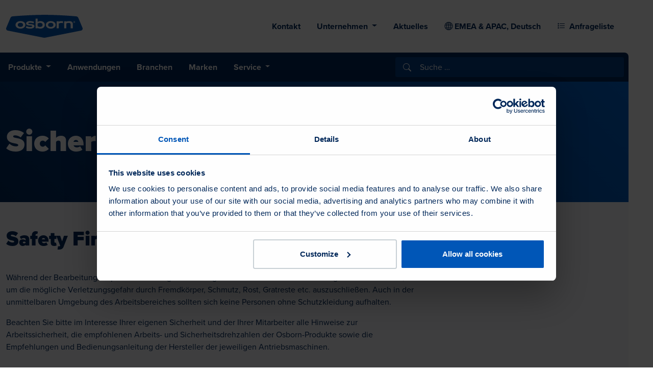

--- FILE ---
content_type: text/html; charset=UTF-8
request_url: https://www.osborn.com/de/service/sicherheitsempfehlungen
body_size: 31898
content:
<!DOCTYPE html>
<html lang="de">

<head>
    <meta charset="utf-8">
    <meta name="viewport" content="width=device-width, initial-scale=1, shrink-to-fit=no">

    <link rel="alternate" hreflang="en" href="https://www.osborn.com/en">
        <link rel="alternate" hreflang="de" href="https://www.osborn.com/de">
        <link rel="alternate" hreflang="fr" href="https://www.osborn.com/fr">
        <link rel="alternate" hreflang="it" href="https://www.osborn.com/it">
        <link rel="alternate" hreflang="sv" href="https://www.osborn.com/sv">
        <link rel="alternate" hreflang="en-US" href="https://www.osborn.com/en-us">
        <link rel="alternate" hreflang="es-419" href="https://www.osborn.com/es-la">
        <link rel="alternate" hreflang="pt-BR" href="https://www.osborn.com/pt-br">
        
    
                
                        
    
                <title>Sicherheitsempfehlungen – Osborn GmbH</title>
        


        
    
                    <!-- Google Tag Manager -->
        <script>(function(w, d, s, l, i) {
            w[l] = w[l] || [];
            w[l].push({
              "gtm.start":
                new Date().getTime(), event: "gtm.js"
            });
            var f = d.getElementsByTagName(s)[0],
              j = d.createElement(s), dl = l != "dataLayer" ? "&l=" + l : "";
            j.async = true;
            j.src =
              "https://www.googletagmanager.com/gtm.js?id=" + i + dl;
            f.parentNode.insertBefore(j, f);
          })(window, document, "script", "dataLayer", 'GTM-TRWVV79');</script>
        <!-- End Google Tag Manager -->
    
    <link rel="stylesheet" href="/build/23.3b706b81.css"><link rel="stylesheet" href="/build/app.5e4da763.css">
            
            <script src="/build/runtime.8ab7f0c8.js" defer></script><script src="/build/23.423400a1.js" defer></script><script src="/build/app.eca9b07e.js" defer></script>
            
    <link rel="apple-touch-icon" sizes="180x180" href="/favicon/apple-touch-icon.png">
    <link rel="icon" type="image/png" sizes="32x32" href="/favicon/favicon-32x32.png">
    <link rel="icon" type="image/png" sizes="16x16" href="/favicon/favicon-16x16.png">
    <link rel="manifest" href="/favicon/site.webmanifest">
    <link rel="mask-icon" href="/favicon/safari-pinned-tab.svg" color="#0057b8">
    <link rel="shortcut icon" href="/favicon/favicon.ico">
    <meta name="msapplication-TileColor" content="#0057b8">
    <meta name="msapplication-config" content="/favicon/browserconfig.xml">
    <meta name="theme-color" content="#ffffff">

<script type="text/javascript">
        var toolboxJsFrontend = {
            translations : {                'toolbox.goptout_already_opt_out': 'toolbox.goptout_already_opt_out',
                                'toolbox.goptout_successfully_opt_out': 'toolbox.goptout_successfully_opt_out',
                }
        };
            </script>
</head>

<body data-bs-spy="scroll" data-bs-target="#onpage-navigation" data-bs-offset="150" tabindex="0">

    <noscript>
        <iframe src="https://www.googletagmanager.com/ns.html?id=GTM-TRWVV79"
                height="0"
                width="0"
                style="display:none;visibility:hidden">
        </iframe>
    </noscript>

<div class="me-lg-5">
    <header class="py-3 py-lg-4">
                    <div class="container">
        <div class="d-flex flex-wrap justify-content-between align-items-center">
            <a href="/de" class="navbar-brand">
                <img width="150" height="45" class="" src="/img/osborn_logo.svg" alt="Osborn Logo"/>
            </a>
            <div class="d-flex">
                <ul class="nav">
						
																																																													<li class="nav-item"><a class="nav-link fw-bolder" href="/de/kontakt">Kontakt</a></li>
																												<li class="nav-item dropdown">
						<a class="nav-link fw-bolder dropdown-toggle"
							href="/de/unternehmen"
							title=""
							role="button"
							id="dropdownMenuLink-Unternehmen"
							data-bs-toggle="dropdown"
							aria-expanded="false">
							Unternehmen
						</a>
						<ul class="dropdown-menu" aria-labelledby="dropdownMenuLink-Unternehmen">
																								<li class="nav-item">
										<a class="dropdown-item" href="/de/unternehmen/darum-osborn" title="Darum Osborn">Darum Osborn</a>
									</li>
																																									<li class="nav-item">
										<a class="dropdown-item" href="/de/unternehmen/karriere" title="Karriere">Karriere</a>
									</li>
																																									<li class="nav-item">
										<a class="dropdown-item" href="/de/unternehmen/unternehmensgeschichte" title="">Unternehmensgeschichte</a>
									</li>
																														</ul>
					</li>
																												<li class="nav-item"><a class="nav-link fw-bolder" href="/de/aktuelles">Aktuelles</a></li>
																																																																		</ul>
                

<div class="dropdown" data-turbo="false">
    <a class="nav-link fw-bolder" href="#" role="button" id="dropdownMenuLink" data-bs-toggle="dropdown" aria-expanded="false">
        <i class="bi-globe"></i>&nbsp;EMEA &amp; APAC,
        Deutsch</a>

    <ul class="dropdown-menu" aria-labelledby="dropdownMenuLink">
        <li class="nav-item">
            <span class="dropdown-header fw-bold text-primary">Amerika</span>
        </li>

                                                                        <li class="nav-item">
            <a class="dropdown-item text-capitalize " href="/en-us">English&nbsp;
                                    <span class="opacity-50">Englisch</span>
                    
                            </a>
        </li>
                    <li class="nav-item">
            <a class="dropdown-item text-capitalize " href="/es-la">español&nbsp;
                                    <span class="opacity-50">Spanisch</span>
                    
                            </a>
        </li>
                    <li class="nav-item">
            <a class="dropdown-item text-capitalize " href="/pt-br">português&nbsp;
                                    <span class="opacity-50">Portugiesisch</span>
                    
                            </a>
        </li>
    
        <li class="nav-item">
            <hr class="dropdown-divider"/>
        </li>

        <li class="nav-item">
            <span class="dropdown-header fw-bold text-primary">EMEA &amp; APAC</span>
        </li>

                        <li class="nav-item">
            <a class="dropdown-item text-capitalize " href="/en">English&nbsp;
                                    <span class="opacity-50">Englisch</span>
                    
                            </a>
        </li>
                    <li class="nav-item">
            <a class="dropdown-item text-capitalize text-muted bg-light" href="/de">Deutsch&nbsp;
                            </a>
        </li>
                    <li class="nav-item">
            <a class="dropdown-item text-capitalize " href="/fr">français&nbsp;
                                    <span class="opacity-50">Französisch</span>
                    
                            </a>
        </li>
                    <li class="nav-item">
            <a class="dropdown-item text-capitalize " href="/it">italiano&nbsp;
                                    <span class="opacity-50">Italienisch</span>
                    
                            </a>
        </li>
                    <li class="nav-item">
            <a class="dropdown-item text-capitalize " href="/sv">svenska&nbsp;
                                    <span class="opacity-50">Schwedisch</span>
                    
                            </a>
        </li>
                                        </ul>

</div>
                <a id="nav-meta-wishlist" data-turbo="false" href="/de/wishlist" class="nav-link fw-bolder position-relative"
   role="button">
    <i class="bi bi-list-stars"></i>
    <span class="ps-1">Anfrageliste</span>

    <div id="cart-quantity-wrapper">
        <div id="cart-quantity-badge" data-controller="cart--quantity-badge" data-turbo-cache="false">
	</div>
    </div>
</a>
            </div>
        </div>
    </div>
    </header>
    <div class="bg-dark os_border-top-right-round">
    <div class="container px-0">
        <nav class="navbar navbar-expand-lg navbar-dark">
                            <ul class="nav me-auto">
			
																							<li class="nav-item dropdown">
												<a class="nav-link dropdown-toggle text-white fw-bolder"
							href="/de/produkte"
							title="Produktübersicht der Osborn GmbH"
							role="button"
							id="dropdownMenuLink-Produkte"
							data-bs-toggle="dropdown"
							aria-expanded="false">
							Produkte
						</a>
						<ul class="dropdown-menu" aria-labelledby="dropdownMenuLink-Produkte">
																								<li class="nav-item">
										<a class="dropdown-item" href="/de/produkte/werkzeugbuersten~c26776" title="">Werkzeugbürsten</a>
									</li>
																																<li class="nav-item">
										<a class="dropdown-item" href="/de/produkte/industrie-buersten~c20625" title="">Industriebürsten</a>
									</li>
																																<li class="nav-item">
										<a class="dropdown-item" href="/de/produkte/handbuersten-und-besen~c12712" title="">Handbürsten &amp; Besen</a>
									</li>
																																<li class="nav-item">
										<a class="dropdown-item" href="/de/produkte/grinding-and-milling~c41161" title="">Schleif- &amp; Fräswerkzeuge</a>
									</li>
																																<li class="nav-item">
										<a class="dropdown-item" href="/de/produkte/polierwerkzeuge-und-polierpasten~c12677" title="">Polierwerkzeuge &amp; Pasten</a>
									</li>
																																<li class="nav-item">
										<a class="dropdown-item" href="/de/produkte/tragrollen-schwerlastrollen~c12714" title="">Tragrollen, Schwerlastrollen, Führungsschienen</a>
									</li>
																																<li class="nav-item">
										<a class="dropdown-item" href="/de/produkte/walzenbuersten~c22588" title="">Walzenbürsten &amp; Vliesstoffrollen</a>
									</li>
																																<li class="nav-item">
										<a class="dropdown-item" href="/de/produkte/diamantwerkzeuge~c12719" title="">Diamantwerkzeuge</a>
									</li>
																																<li class="nav-item">
										<a class="dropdown-item" href="/de/produkte/streifenbuersten~c22589" title="">Streifenbürsten</a>
									</li>
																					</ul>
					</li>
																												<li class="nav-item"><a class="nav-link text-white fw-bolder" href="/de/anwendungen">Anwendungen</a></li>
																												<li class="nav-item"><a class="nav-link text-white fw-bolder" href="/de/branchen">Branchen</a></li>
																												<li class="nav-item"><a class="nav-link text-white fw-bolder" href="/de/marken">Marken</a></li>
																												<li class="nav-item dropdown">
												<a class="nav-link dropdown-toggle text-white fw-bolder"
							href="/de/service"
							title=""
							role="button"
							id="dropdownMenuLink-Service"
							data-bs-toggle="dropdown"
							aria-expanded="false">
							Service
						</a>
						<ul class="dropdown-menu" aria-labelledby="dropdownMenuLink-Service">
																								<li class="nav-item">
										<a class="dropdown-item" href="/de/service/kataloge-broschueren" title="">Kataloge &amp; Broschüren</a>
									</li>
																																<li class="nav-item">
										<a class="dropdown-item" href="/de/service/sicherheitsempfehlungen" title="">Sicherheitsempfehlungen</a>
									</li>
																																<li class="nav-item">
										<a class="dropdown-item" href="/de/service/zertifikate" title="">Zertifikate</a>
									</li>
																																<li class="nav-item">
										<a class="dropdown-item" href="/de/service/allgemeine-geschaeftsbedingungen" title="">Allgemeine Geschäftsbedingungen</a>
									</li>
																																<li class="nav-item">
										<a class="dropdown-item" href="/de/service/musterbearbeitung" title="">Musterbearbeitung</a>
									</li>
																					</ul>
					</li>
																																																																																										</ul>
                <form id="header-search-field" data-turbo="false" class="me-2" action="/de/search">
                    <div data-controller="search-preview" data-search-preview-url-value="/de/search-preview">
                        <svg class="icon bi bi-search" xmlns="http://www.w3.org/2000/svg" width="16" height="16" fill="white" viewBox="0 0 16 16">
                            <path d="M11.742 10.344a6.5 6.5 0 1 0-1.397 1.398h-.001c.03.04.062.078.098.115l3.85 3.85a1 1 0 0 0 1.415-1.414l-3.85-3.85a1.007 1.007 0 0 0-.115-.1zM12 6.5a5.5 5.5 0 1 1-11 0 5.5 5.5 0 0 1 11 0z"/>
                        </svg>
                        <input name="term"
                               minlength="3"
                               required
                               placeholder="Suche …"
                               type="search"
                               value=""
                               class="form-control"
                               data-action="search-preview#onSearchInput"
                               autocomplete="off"/>
                        <div class="search-preview os_shadow-3" data-search-preview-target="result"></div>
                    </div>
                </form>
                    </nav>
    </div>
</div>
    <div class="bg-light">
        	



                                    
            
                                    <div class="toolbox-element toolbox-container bg-gradient-bl-tr text-white pt-7 pb-4">
        
    <div class="container">
    <div class="container-inner">
        
    



                                    
            
                                    <div class="toolbox-element toolbox-content wysiwyg content-container ">
        
    <h1>Sicherheitsempfehlungen.</h1>
        
</div>
                
                            
                    

    </div>
</div>        
</div>
                
                            
                    




                                    
            
                                    <div class="toolbox-element toolbox-container pt-5 pb-0">
        
    <div class="container">
    <div class="container-inner">
        
    



                                    
            
                                    <div class="toolbox-element toolbox-content wysiwyg content-container ">
        
    <h2>Safety First - sicher arbeiten.</h2>

<p>Während der Bearbeitung empfehlen wir dringend das Tragen von Sicherheitsschutzkleidung und Schutzbrillen, um die mögliche Verletzungsgefahr durch Fremdkörper, Schmutz, Rost, Gratreste etc. auszuschließen. Auch in der unmittelbaren Umgebung des Arbeitsbereiches sollten sich keine Personen ohne Schutzkleidung aufhalten.</p>

<p>Beachten Sie bitte im Interesse Ihrer eigenen Sicherheit und der Ihrer Mitarbeiter alle Hinweise zur Arbeitssicherheit, die empfohlenen Arbeits- und Sicherheitsdrehzahlen der Osborn-Produkte sowie die Empfehlungen und Bedienungsanleitung der Hersteller der jeweiligen Antriebsmaschinen.</p>
        
</div>
                
                            
                    

    </div>
</div>        
</div>
                
                            
                    




                                    
            
                                    <div class="toolbox-element toolbox-spacer " >
        
    <span class="spacer-50"></span>        
</div>
                
                            
                    




                                    
            
                                    <div class="toolbox-element toolbox-container pt-0 pb-0">
        
    <div class="container">
    <div class="container-inner">
        
    



                                    
            
                                    <div class="toolbox-element toolbox-content wysiwyg content-container ">
        
    <h3><sub>Sicherheitsempfehlungen</sub><br />
Bürstenwerkzeuge</h3>

<p><strong>Bitte laden Sie die Sicherheitsempfehlungen herunter und nehmen Sie sich etwas Zeit, um sie zu lesen.</strong></p>
        
</div>
                
                            
                    




                                    
            
                                    <div class="toolbox-element toolbox-columns type-column_o0_6_o0_6-grid-adjuster  ">
                            <div class="row">
            
            <div class="col-12 col-md-8 col-lg-5 offset-0 offset-md-0 offset-lg-0">
        <div class="toolbox-column">
            
    



                                    
            
                                    <div class="toolbox-element toolbox-content wysiwyg content-container ">
        
    <ul>
	<li>Die Drehzahl der Antriebswelle Ihrer Maschine darf die maximale Sicherheitsdrehzahl der Bürste nicht überschreiten!</li>
	<li>Die Länge der Antriebswelle sollte so bemessen sein, dass ein absolut fester Sitz der Spindelmutter gewährleistet ist.</li>
	<li>Bürsten mit Einspannschaft können problemlos in handelsübliche Bohrfutter oder Spannzangen montiert werden.</li>
	<li>Die Anschlussgewinde von Bürsten sind mit Schlüsselflächen versehen, die eine einfache Montage und Demontage garantieren.</li>
</ul>

<h5>Lagerung</h5>

<p>Bürsten so lagern, dass sie gegen folgende Einwirkungen geschützt sind:</p>

<ul>
	<li>hohe Luftfeuchtigkeit, Hitze, Wasser, andere Flüssigkeiten oder sonstige aggressive Medien, die die Bürste beschädigen könnten</li>
	<li>Säuren oder Dämpfe von Säuren</li>
	<li>niedrige Temperaturen, die zur Kondensation an den Bürsten führen könnten, insbesondere Frost und einseitige Erwärmung oder Abkühlung</li>
	<li>Deformation eines Bürstenbestandteils</li>
</ul>
        
</div>
                
                            
                    

        </div>
    </div>
    <div class="col-12 col-md-2 col-lg-4 offset-0 offset-md-1 offset-lg-1">
        <div class="toolbox-column">
            
    



                                    
            
                                    <div class="toolbox-element toolbox-content wysiwyg content-container ">
        
    <p><strong>PDF Download:</strong></p>

<ul>
	<li><a href="/downloads/safetydata/osborn_sicherheitsdatenblatt_nl.pdf" target="_blank">Niederländisch</a></li>
	<li><a href="/downloads/safetydata/osborn_sicherheitsdatenblatt_en.pdf" target="_blank">Englisch</a></li>
	<li><a href="/downloads/safetydata/osborn_sicherheitsdatenblatt_fr.pdf" target="_blank">Französisch</a></li>
	<li><a href="/downloads/safetydata/osborn_sicherheitsdatenblatt_d.pdf" target="_blank">Deutsch</a></li>
	<li><a href="/downloads/safetydata/osborn_sicherheitsdatenblatt_it.pdf" target="_blank">Italienisch</a></li>
	<li><a href="/downloads/safetydata/osborn_sicherheitsdatenblatt_pt.pdf" target="_blank">Portugiesisch</a></li>
	<li><a href="/downloads/safetydata/osborn_sicherheitsdatenblatt_es.pdf" target="_blank">Spanisch</a></li>
	<li><a href="/downloads/safetydata/osborn_sicherheitsdatenblatt_se.pdf" target="_blank">Schwedisch</a></li>
</ul>
        
</div>
                
                            
                    

        </div>
    </div>
                            </div>
            
</div>
                
                            
                    

    </div>
</div>        
</div>
                
                            
                    




                                    
            
                                    <div class="toolbox-element toolbox-spacer " >
        
    <span class="spacer-50"></span>        
</div>
                
                            
                    




                                    
            
                                    <div class="toolbox-element toolbox-container pt-0 pb-0">
        
    <div class="container">
    <div class="container-inner">
        
    



                                    
            
                                    <div class="toolbox-element toolbox-content wysiwyg content-container ">
        
    <h3><sub>Sicherheitsempfehlungen</sub></h3>

<h3>Trenn- und Schruppscheiben, Diamant-Trennschleifscheiben, Fächerschleifscheiben,<br />
Fiberschleifscheiben auf Winkelschleifern und handgeführten Maschinen</h3>
        
</div>
                
                            
                    




                                    
            
                                    <div class="toolbox-element toolbox-columns type-column_o0_6_o0_6-grid-adjuster  ">
                            <div class="row">
            
            <div class="col-12 col-md-8 col-lg-5 offset-0 offset-md-0 offset-lg-0">
        <div class="toolbox-column">
            
    



                                    
            
                                    <div class="toolbox-element toolbox-content wysiwyg content-container ">
        
    <p>Hier finden Sie die ausführlichen Sicherheitsempfehlungen als PDF zum Download. Weitere Informationen und Anwendungsvideos finden Sie unter:&nbsp;<a href="https://abrasivessafety.com/" target="_blank">abrasivessafety.com</a></p>
        
</div>
                
                            
                    

        </div>
    </div>
    <div class="col-12 col-md-2 col-lg-4 offset-0 offset-md-1 offset-lg-1">
        <div class="toolbox-column">
            
    



                                    
            
                                    <div class="toolbox-element toolbox-content wysiwyg content-container ">
        
    <p><strong>PDF Download:</strong></p>

<ul>
	<li><a href="/downloads/safetydata/fepa-safety-leaflet-diamond-saws-petrol-saws-english.pdf" target="_blank">Diamanttrennschleifscheiben auf handgeführten Maschinen</a> (Englisch)</li>
	<li><a href="/downloads/safetydata/fepa-safety-leaflet-general-principles-german-vds.pdf" target="_blank">Trenn- und Schruppscheiben</a>&nbsp;(Deutsch)</li>
	<li><a href="/downloads/safetydata/fepa-safety-leaflet-flap-discs-english.pdf" target="_blank">Fächerschleifscheiben</a> (Englisch)</li>
	<li><a href="/downloads/safetydata/fepa-safety-leaflet-fibre-discs-english.pdf" target="_blank">Fiberschleifscheiben</a> (Englisch)</li>
</ul>
        
</div>
                
                            
                    

        </div>
    </div>
                            </div>
            
</div>
                
                            
                    

    </div>
</div>        
</div>
                
                            
                    




                                    
            
                                    <div class="toolbox-element toolbox-spacer " >
        
    <span class="spacer-50"></span>        
</div>
                
                            
                    




                                    
            
                                    <div class="toolbox-element toolbox-container ">
        
    <div class="container">
    <div class="container-inner">
        
    



                                    
            
                                    <div class="toolbox-element toolbox-content wysiwyg content-container ">
        
    <h3><sub>Sicherheitsempfehlungen der oSa</sub><br />
Gebundene Schleifkörper, Diamant-Trennschleifscheiben</h3>
        
</div>
                
                            
                    




                                    
            
                                    <div class="toolbox-element toolbox-columns type-column_o0_6_o0_6-grid-adjuster  ">
                            <div class="row">
            
            <div class="col-12 col-md-8 col-lg-5 offset-0 offset-md-0 offset-lg-0">
        <div class="toolbox-column">
            
    



                                    
            
                                    <div class="toolbox-element toolbox-content wysiwyg content-container ">
        
    <p>Osborn ist Mitglied der internationalen Organisation oSa (Organisation for the Safety of Abrasives). Die führenden Hersteller von Qualitäts-Schleifmitteln sind in der oSa organisiert. Sie setzen sich für die Einhaltung von Qualitäts- und Sicherheitsstandards ein und erkennen die EN-Normen 12413, 13236 und 13743 als verbindlich an. Nur oSa Mitglieder dürfen das geschützte Zeichen der oSa-Marke auf ihren Produkten aufbringen.</p>

<p>Nach Möglichkeit sollten Sie immer Produkte mit dem oSa® Logo verwenden, um einen größtmöglichen Schutz vor Unfällen durch unsichere Schleifwerkzeuge zu haben.</p>

<p>Weitere Informationen finden Sie unter:&nbsp;<a href="https://www.osa-abrasives.org/" target="_blank">www.osa-abrasives.org</a></p>
        
</div>
                
                            
                    

        </div>
    </div>
    <div class="col-12 col-md-3 col-lg-4 offset-0 offset-md-1 offset-lg-1">
        <div class="toolbox-column">
            
    



                                    
            
                                    <div class="toolbox-element toolbox-image ">
                            <div class="os_responsive_image_wrapper">
            
    
<div >
                        <picture >
	<source srcset="/service/certificates/emea/4959/image-thumb__4959__contentImage/oSa_Claim_Horizontal_OrangeBlack.avif 1x, /service/certificates/emea/4959/image-thumb__4959__contentImage/oSa_Claim_Horizontal_OrangeBlack@2x.avif 2x" type="image/avif" />
	<source srcset="/service/certificates/emea/4959/image-thumb__4959__contentImage/oSa_Claim_Horizontal_OrangeBlack.webp 1x, /service/certificates/emea/4959/image-thumb__4959__contentImage/oSa_Claim_Horizontal_OrangeBlack@2x.webp 2x" width="576" height="198" type="image/webp" />
	<source srcset="/service/certificates/emea/4959/image-thumb__4959__contentImage/oSa_Claim_Horizontal_OrangeBlack.png 1x, /service/certificates/emea/4959/image-thumb__4959__contentImage/oSa_Claim_Horizontal_OrangeBlack@2x.png 2x" width="576" height="198" type="image/png" />
	<img class="img-fluid" src="/service/certificates/emea/4959/image-thumb__4959__contentImage/oSa_Claim_Horizontal_OrangeBlack.png" width="576" height="198" alt="" loading="lazy" srcset="/service/certificates/emea/4959/image-thumb__4959__contentImage/oSa_Claim_Horizontal_OrangeBlack.png 1x, /service/certificates/emea/4959/image-thumb__4959__contentImage/oSa_Claim_Horizontal_OrangeBlack@2x.png 2x" />
</picture>

        
    </div>
                            </div>
            
</div>
                
                            
                    




                                    
            
                                    <div class="toolbox-element toolbox-content wysiwyg content-container ">
        
    <p>&nbsp;</p>

<p><strong>PDF Download:</strong></p>

<ul>
	<li><a href="/downloads/safetydata/oSa-Dos_Donts_Bonded_D_L5.pdf" target="_blank">Gebundene Schleifkörper</a></li>
	<li><a href="/downloads/safetydata/oSa-Dos_Donts_Diamond_D_L5.pdf" target="_blank">Diamant-Trennschleifscheiben</a></li>
</ul>
        
</div>
                
                            
                    

        </div>
    </div>
                            </div>
            
</div>
                
                            
                    

    </div>
</div>        
</div>
                
                            
                    




                                    
            
                                    <div class="toolbox-element toolbox-spacer " >
        
    <span class="spacer-50"></span>        
</div>
                
                            
                    

    </div>

    <footer class="bg-primary bg-gradient-bl-tr text-white mt-1">
    <div class="container">
        <div class="row py-5 justify-content-between">
            <div class="col-md-6 py-3">
                <h3 class="pb-4">
					Osborn – Finish. First.
                </h3>
                <p>
                    Osborn steht hinter Ihnen, vom Start weg bis zum Finish. Als weltweit führender Anbieter von Lösungen für die Oberflächenbearbeitung und -veredelung weiß Osborn, dass es um mehr als nur ein Produkt geht. Mit Osborn haben Sie einen Partner und Experten auf Ihrem Gebiet an Ihrer Seite, der sich verpflichtet hat, Ihnen die richtigen Lösungen zu liefern, damit Sie die anstehenden Aufgaben besser, schneller und sicherer erledigen können.
                </p>
            </div>

                    </div>
    </div>
    <div class="border-top">
        <div class="container py-4 d-flex flex-wrap align-items-center justify-content-between">
            <ul class="nav nav--footer">
		
																																	<li class="nav-item d-flex align-items-center pe-3 text-white"><a class="nav-link ps-0 text-reset" href="http://www.osborn.com/de/impressum">Impressum</a></li>
											<li class="nav-item d-flex align-items-center pe-3 text-white"><a class="nav-link ps-0 text-reset" href="http://www.osborn.com/de/datenschutz">Datenschutz</a></li>
											<li class="nav-item d-flex align-items-center pe-3 text-white"><a class="nav-link ps-0 text-reset" href="http://www.osborn.com/de/agb">AGB</a></li>
															</ul>
            <div class="nav--social-media">
				<a class="py-2 mb-2"
			href="https://www.facebook.com/osborn.gmbh/"
			target="_blank"
			tabindex="-1"
			data-controller="tooltip"
			data-bs-toggle="tooltip"
			data-bs-placement="top"
			title="Facebook">
			<img src="/img/icon-facebook.svg" alt="Facebook" />
		</a>
	
		
				<a class="py-2 mb-2"
			href="https://www.linkedin.com/company/osborn-emea"
			target="_blank"
			tabindex="-1"
			data-controller="tooltip"
			data-bs-toggle="tooltip"
			data-bs-placement="top"
			title="LinkedIn">
			<img src="/img/icon-linkedin.svg" alt="LinkedIn" />
		</a>
	
				<a class="py-2 mb-2"
			href="https://www.youtube.com/user/osbornsolutions"
			target="_blank"
			tabindex="-1"
			data-controller="tooltip"
			data-bs-toggle="tooltip"
			data-bs-placement="top"
			title="YouTube">
			<img src="/img/icon-youtube.svg" alt="YouTube" />
		</a>
	
				<a class="py-2 mb-2"
			href="https://www.instagram.com/osborn.finish.first"
			target="_blank"
			tabindex="-1"
			data-controller="tooltip"
			data-bs-toggle="tooltip"
			data-bs-placement="top"
			title="Instagram">
			<img src="/img/icon-instagram.svg" alt="Instagram" />
		</a>
	</div>
        </div>
    </div>
</footer>

<div class="container py-3">
    <small>Copyright 2022 Osborn GmbH. All rights reserved.</small>
</div>
</div>


<div class="offcanvas offcanvas-end" id="offcanvas-end" aria-labelledby="offcanvasLabel">
    <div class="offcanvas-header">
        <div class="offcanvas-title h5" id="offcanvas-headline"></div>
        <button type="button" class="btn-close text-reset" data-bs-dismiss="offcanvas" aria-label="Close"></button>
    </div>
    <div class="position-absolute top-50 start-50 translate-middle">
        <div class="spinner-border text-primary" role="status">
            <span class="visually-hidden">Loading...</span>
        </div>
    </div>
    <div id="offcanvas-body" class="offcanvas-body"></div>
</div>
<script>
  document.getElementById("offcanvas-end").addEventListener("hidden.bs.offcanvas", function() {
    this.querySelector(".offcanvas-body").innerHTML = "";
    this.querySelector(".offcanvas-title").innerHTML = "";
  });
</script>


<div id="toast-container" class="toast-container position-fixed bottom-0 end-0 p-3 p-xl-5"></div>


</body>
</html>


--- FILE ---
content_type: image/svg+xml
request_url: https://www.osborn.com/img/icon-instagram.svg
body_size: 730
content:
<?xml version="1.0" encoding="utf-8"?>
<!-- Generator: Adobe Illustrator 26.0.3, SVG Export Plug-In . SVG Version: 6.00 Build 0)  -->
<svg version="1.1" id="Ebene_1" xmlns="http://www.w3.org/2000/svg" xmlns:xlink="http://www.w3.org/1999/xlink" x="0px" y="0px"
	 viewBox="0 0 28.9 28.9" style="enable-background:new 0 0 28.9 28.9;" xml:space="preserve">
<style type="text/css">
	.st0{fill:#FFFFFF;}
	.st1{fill:#0057B8;}
</style>
<g transform="translate(-53.397 -113.576)">
	<rect x="53.4" y="113.6" class="st0" width="28.9" height="28.9"/>
</g>
<path class="st1" d="M16.7,14c0,1.3-1.1,2.4-2.4,2.4s-2.4-1.1-2.4-2.4s1.1-2.4,2.4-2.4C15.6,11.6,16.7,12.7,16.7,14z M21.9,10.7v6.7
	c0,2.4-1.9,4.3-4.3,4.3h-6.7c-2.4,0-4.3-1.9-4.3-4.3v-6.7c0-2.4,1.9-4.3,4.3-4.3h6.7C20,6.4,21.9,8.3,21.9,10.7z M17.9,14
	c0-2-1.6-3.7-3.7-3.7S10.6,12,10.6,14s1.6,3.7,3.7,3.7C16.3,17.7,17.9,16.1,17.9,14z M19.1,10.1c0-0.5-0.4-0.9-0.9-0.9
	c-0.5,0-0.9,0.4-0.9,0.9c0,0.5,0.4,0.9,0.9,0.9C18.7,11,19.1,10.6,19.1,10.1z"/>
</svg>


--- FILE ---
content_type: application/javascript
request_url: https://www.osborn.com/build/23.423400a1.js
body_size: 420747
content:
/*! For license information please see 23.423400a1.js.LICENSE.txt */
(self.webpackChunk=self.webpackChunk||[]).push([[23],{2891:(e,t,s)=>{"use strict";s.d(t,{lg:()=>V,xI:()=>J});class r{constructor(e,t,s){this.eventTarget=e,this.eventName=t,this.eventOptions=s,this.unorderedBindings=new Set}connect(){this.eventTarget.addEventListener(this.eventName,this,this.eventOptions)}disconnect(){this.eventTarget.removeEventListener(this.eventName,this,this.eventOptions)}bindingConnected(e){this.unorderedBindings.add(e)}bindingDisconnected(e){this.unorderedBindings.delete(e)}handleEvent(e){const t=function(e){if("immediatePropagationStopped"in e)return e;{const{stopImmediatePropagation:t}=e;return Object.assign(e,{immediatePropagationStopped:!1,stopImmediatePropagation(){this.immediatePropagationStopped=!0,t.call(this)}})}}(e);for(const e of this.bindings){if(t.immediatePropagationStopped)break;e.handleEvent(t)}}get bindings(){return Array.from(this.unorderedBindings).sort(((e,t)=>{const s=e.index,r=t.index;return s<r?-1:s>r?1:0}))}}class i{constructor(e){this.application=e,this.eventListenerMaps=new Map,this.started=!1}start(){this.started||(this.started=!0,this.eventListeners.forEach((e=>e.connect())))}stop(){this.started&&(this.started=!1,this.eventListeners.forEach((e=>e.disconnect())))}get eventListeners(){return Array.from(this.eventListenerMaps.values()).reduce(((e,t)=>e.concat(Array.from(t.values()))),[])}bindingConnected(e){this.fetchEventListenerForBinding(e).bindingConnected(e)}bindingDisconnected(e){this.fetchEventListenerForBinding(e).bindingDisconnected(e)}handleError(e,t,s={}){this.application.handleError(e,`Error ${t}`,s)}fetchEventListenerForBinding(e){const{eventTarget:t,eventName:s,eventOptions:r}=e;return this.fetchEventListener(t,s,r)}fetchEventListener(e,t,s){const r=this.fetchEventListenerMapForEventTarget(e),i=this.cacheKey(t,s);let n=r.get(i);return n||(n=this.createEventListener(e,t,s),r.set(i,n)),n}createEventListener(e,t,s){const i=new r(e,t,s);return this.started&&i.connect(),i}fetchEventListenerMapForEventTarget(e){let t=this.eventListenerMaps.get(e);return t||(t=new Map,this.eventListenerMaps.set(e,t)),t}cacheKey(e,t){const s=[e];return Object.keys(t).sort().forEach((e=>{s.push(`${t[e]?"":"!"}${e}`)})),s.join(":")}}const n=/^((.+?)(@(window|document))?->)?(.+?)(#([^:]+?))(:(.+))?$/;function o(e){return"window"==e?window:"document"==e?document:void 0}function a(e){return e.replace(/(?:[_-])([a-z0-9])/g,((e,t)=>t.toUpperCase()))}function l(e){return e.charAt(0).toUpperCase()+e.slice(1)}function c(e){return e.replace(/([A-Z])/g,((e,t)=>`-${t.toLowerCase()}`))}class d{constructor(e,t,s){this.element=e,this.index=t,this.eventTarget=s.eventTarget||e,this.eventName=s.eventName||function(e){const t=e.tagName.toLowerCase();if(t in u)return u[t](e)}(e)||h("missing event name"),this.eventOptions=s.eventOptions||{},this.identifier=s.identifier||h("missing identifier"),this.methodName=s.methodName||h("missing method name")}static forToken(e){return new this(e.element,e.index,function(e){const t=e.trim().match(n)||[];return{eventTarget:o(t[4]),eventName:t[2],eventOptions:t[9]?(s=t[9],s.split(":").reduce(((e,t)=>Object.assign(e,{[t.replace(/^!/,"")]:!/^!/.test(t)})),{})):{},identifier:t[5],methodName:t[7]};var s}(e.content))}toString(){const e=this.eventTargetName?`@${this.eventTargetName}`:"";return`${this.eventName}${e}->${this.identifier}#${this.methodName}`}get params(){return this.eventTarget instanceof Element?this.getParamsFromEventTargetAttributes(this.eventTarget):{}}getParamsFromEventTargetAttributes(e){const t={},s=new RegExp(`^data-${this.identifier}-(.+)-param$`);return Array.from(e.attributes).forEach((({name:e,value:r})=>{const i=e.match(s),n=i&&i[1];n&&Object.assign(t,{[a(n)]:p(r)})})),t}get eventTargetName(){return(e=this.eventTarget)==window?"window":e==document?"document":void 0;var e}}const u={a:e=>"click",button:e=>"click",form:e=>"submit",details:e=>"toggle",input:e=>"submit"==e.getAttribute("type")?"click":"input",select:e=>"change",textarea:e=>"input"};function h(e){throw new Error(e)}function p(e){try{return JSON.parse(e)}catch(t){return e}}class f{constructor(e,t){this.context=e,this.action=t}get index(){return this.action.index}get eventTarget(){return this.action.eventTarget}get eventOptions(){return this.action.eventOptions}get identifier(){return this.context.identifier}handleEvent(e){this.willBeInvokedByEvent(e)&&this.invokeWithEvent(e)}get eventName(){return this.action.eventName}get method(){const e=this.controller[this.methodName];if("function"==typeof e)return e;throw new Error(`Action "${this.action}" references undefined method "${this.methodName}"`)}invokeWithEvent(e){const{target:t,currentTarget:s}=e;try{const{params:r}=this.action,i=Object.assign(e,{params:r});this.method.call(this.controller,i),this.context.logDebugActivity(this.methodName,{event:e,target:t,currentTarget:s,action:this.methodName})}catch(t){const{identifier:s,controller:r,element:i,index:n}=this,o={identifier:s,controller:r,element:i,index:n,event:e};this.context.handleError(t,`invoking action "${this.action}"`,o)}}willBeInvokedByEvent(e){const t=e.target;return this.element===t||(t instanceof Element&&this.element.contains(t)?this.scope.containsElement(t):this.scope.containsElement(this.action.element))}get controller(){return this.context.controller}get methodName(){return this.action.methodName}get element(){return this.scope.element}get scope(){return this.context.scope}}class m{constructor(e,t){this.mutationObserverInit={attributes:!0,childList:!0,subtree:!0},this.element=e,this.started=!1,this.delegate=t,this.elements=new Set,this.mutationObserver=new MutationObserver((e=>this.processMutations(e)))}start(){this.started||(this.started=!0,this.mutationObserver.observe(this.element,this.mutationObserverInit),this.refresh())}pause(e){this.started&&(this.mutationObserver.disconnect(),this.started=!1),e(),this.started||(this.mutationObserver.observe(this.element,this.mutationObserverInit),this.started=!0)}stop(){this.started&&(this.mutationObserver.takeRecords(),this.mutationObserver.disconnect(),this.started=!1)}refresh(){if(this.started){const e=new Set(this.matchElementsInTree());for(const t of Array.from(this.elements))e.has(t)||this.removeElement(t);for(const t of Array.from(e))this.addElement(t)}}processMutations(e){if(this.started)for(const t of e)this.processMutation(t)}processMutation(e){"attributes"==e.type?this.processAttributeChange(e.target,e.attributeName):"childList"==e.type&&(this.processRemovedNodes(e.removedNodes),this.processAddedNodes(e.addedNodes))}processAttributeChange(e,t){const s=e;this.elements.has(s)?this.delegate.elementAttributeChanged&&this.matchElement(s)?this.delegate.elementAttributeChanged(s,t):this.removeElement(s):this.matchElement(s)&&this.addElement(s)}processRemovedNodes(e){for(const t of Array.from(e)){const e=this.elementFromNode(t);e&&this.processTree(e,this.removeElement)}}processAddedNodes(e){for(const t of Array.from(e)){const e=this.elementFromNode(t);e&&this.elementIsActive(e)&&this.processTree(e,this.addElement)}}matchElement(e){return this.delegate.matchElement(e)}matchElementsInTree(e=this.element){return this.delegate.matchElementsInTree(e)}processTree(e,t){for(const s of this.matchElementsInTree(e))t.call(this,s)}elementFromNode(e){if(e.nodeType==Node.ELEMENT_NODE)return e}elementIsActive(e){return e.isConnected==this.element.isConnected&&this.element.contains(e)}addElement(e){this.elements.has(e)||this.elementIsActive(e)&&(this.elements.add(e),this.delegate.elementMatched&&this.delegate.elementMatched(e))}removeElement(e){this.elements.has(e)&&(this.elements.delete(e),this.delegate.elementUnmatched&&this.delegate.elementUnmatched(e))}}class g{constructor(e,t,s){this.attributeName=t,this.delegate=s,this.elementObserver=new m(e,this)}get element(){return this.elementObserver.element}get selector(){return`[${this.attributeName}]`}start(){this.elementObserver.start()}pause(e){this.elementObserver.pause(e)}stop(){this.elementObserver.stop()}refresh(){this.elementObserver.refresh()}get started(){return this.elementObserver.started}matchElement(e){return e.hasAttribute(this.attributeName)}matchElementsInTree(e){const t=this.matchElement(e)?[e]:[],s=Array.from(e.querySelectorAll(this.selector));return t.concat(s)}elementMatched(e){this.delegate.elementMatchedAttribute&&this.delegate.elementMatchedAttribute(e,this.attributeName)}elementUnmatched(e){this.delegate.elementUnmatchedAttribute&&this.delegate.elementUnmatchedAttribute(e,this.attributeName)}elementAttributeChanged(e,t){this.delegate.elementAttributeValueChanged&&this.attributeName==t&&this.delegate.elementAttributeValueChanged(e,t)}}class v{constructor(e,t){this.element=e,this.delegate=t,this.started=!1,this.stringMap=new Map,this.mutationObserver=new MutationObserver((e=>this.processMutations(e)))}start(){this.started||(this.started=!0,this.mutationObserver.observe(this.element,{attributes:!0,attributeOldValue:!0}),this.refresh())}stop(){this.started&&(this.mutationObserver.takeRecords(),this.mutationObserver.disconnect(),this.started=!1)}refresh(){if(this.started)for(const e of this.knownAttributeNames)this.refreshAttribute(e,null)}processMutations(e){if(this.started)for(const t of e)this.processMutation(t)}processMutation(e){const t=e.attributeName;t&&this.refreshAttribute(t,e.oldValue)}refreshAttribute(e,t){const s=this.delegate.getStringMapKeyForAttribute(e);if(null!=s){this.stringMap.has(e)||this.stringMapKeyAdded(s,e);const r=this.element.getAttribute(e);if(this.stringMap.get(e)!=r&&this.stringMapValueChanged(r,s,t),null==r){const t=this.stringMap.get(e);this.stringMap.delete(e),t&&this.stringMapKeyRemoved(s,e,t)}else this.stringMap.set(e,r)}}stringMapKeyAdded(e,t){this.delegate.stringMapKeyAdded&&this.delegate.stringMapKeyAdded(e,t)}stringMapValueChanged(e,t,s){this.delegate.stringMapValueChanged&&this.delegate.stringMapValueChanged(e,t,s)}stringMapKeyRemoved(e,t,s){this.delegate.stringMapKeyRemoved&&this.delegate.stringMapKeyRemoved(e,t,s)}get knownAttributeNames(){return Array.from(new Set(this.currentAttributeNames.concat(this.recordedAttributeNames)))}get currentAttributeNames(){return Array.from(this.element.attributes).map((e=>e.name))}get recordedAttributeNames(){return Array.from(this.stringMap.keys())}}function b(e,t,s){w(e,t).add(s)}function y(e,t,s){w(e,t).delete(s),function(e,t){const s=e.get(t);null!=s&&0==s.size&&e.delete(t)}(e,t)}function w(e,t){let s=e.get(t);return s||(s=new Set,e.set(t,s)),s}class E{constructor(){this.valuesByKey=new Map}get keys(){return Array.from(this.valuesByKey.keys())}get values(){return Array.from(this.valuesByKey.values()).reduce(((e,t)=>e.concat(Array.from(t))),[])}get size(){return Array.from(this.valuesByKey.values()).reduce(((e,t)=>e+t.size),0)}add(e,t){b(this.valuesByKey,e,t)}delete(e,t){y(this.valuesByKey,e,t)}has(e,t){const s=this.valuesByKey.get(e);return null!=s&&s.has(t)}hasKey(e){return this.valuesByKey.has(e)}hasValue(e){return Array.from(this.valuesByKey.values()).some((t=>t.has(e)))}getValuesForKey(e){const t=this.valuesByKey.get(e);return t?Array.from(t):[]}getKeysForValue(e){return Array.from(this.valuesByKey).filter((([t,s])=>s.has(e))).map((([e,t])=>e))}}class S{constructor(e,t,s){this.attributeObserver=new g(e,t,this),this.delegate=s,this.tokensByElement=new E}get started(){return this.attributeObserver.started}start(){this.attributeObserver.start()}pause(e){this.attributeObserver.pause(e)}stop(){this.attributeObserver.stop()}refresh(){this.attributeObserver.refresh()}get element(){return this.attributeObserver.element}get attributeName(){return this.attributeObserver.attributeName}elementMatchedAttribute(e){this.tokensMatched(this.readTokensForElement(e))}elementAttributeValueChanged(e){const[t,s]=this.refreshTokensForElement(e);this.tokensUnmatched(t),this.tokensMatched(s)}elementUnmatchedAttribute(e){this.tokensUnmatched(this.tokensByElement.getValuesForKey(e))}tokensMatched(e){e.forEach((e=>this.tokenMatched(e)))}tokensUnmatched(e){e.forEach((e=>this.tokenUnmatched(e)))}tokenMatched(e){this.delegate.tokenMatched(e),this.tokensByElement.add(e.element,e)}tokenUnmatched(e){this.delegate.tokenUnmatched(e),this.tokensByElement.delete(e.element,e)}refreshTokensForElement(e){const t=this.tokensByElement.getValuesForKey(e),s=this.readTokensForElement(e),r=function(e,t){const s=Math.max(e.length,t.length);return Array.from({length:s},((s,r)=>[e[r],t[r]]))}(t,s).findIndex((([e,t])=>{return r=t,!((s=e)&&r&&s.index==r.index&&s.content==r.content);var s,r}));return-1==r?[[],[]]:[t.slice(r),s.slice(r)]}readTokensForElement(e){const t=this.attributeName;return function(e,t,s){return e.trim().split(/\s+/).filter((e=>e.length)).map(((e,r)=>({element:t,attributeName:s,content:e,index:r})))}(e.getAttribute(t)||"",e,t)}}class x{constructor(e,t,s){this.tokenListObserver=new S(e,t,this),this.delegate=s,this.parseResultsByToken=new WeakMap,this.valuesByTokenByElement=new WeakMap}get started(){return this.tokenListObserver.started}start(){this.tokenListObserver.start()}stop(){this.tokenListObserver.stop()}refresh(){this.tokenListObserver.refresh()}get element(){return this.tokenListObserver.element}get attributeName(){return this.tokenListObserver.attributeName}tokenMatched(e){const{element:t}=e,{value:s}=this.fetchParseResultForToken(e);s&&(this.fetchValuesByTokenForElement(t).set(e,s),this.delegate.elementMatchedValue(t,s))}tokenUnmatched(e){const{element:t}=e,{value:s}=this.fetchParseResultForToken(e);s&&(this.fetchValuesByTokenForElement(t).delete(e),this.delegate.elementUnmatchedValue(t,s))}fetchParseResultForToken(e){let t=this.parseResultsByToken.get(e);return t||(t=this.parseToken(e),this.parseResultsByToken.set(e,t)),t}fetchValuesByTokenForElement(e){let t=this.valuesByTokenByElement.get(e);return t||(t=new Map,this.valuesByTokenByElement.set(e,t)),t}parseToken(e){try{return{value:this.delegate.parseValueForToken(e)}}catch(e){return{error:e}}}}class T{constructor(e,t){this.context=e,this.delegate=t,this.bindingsByAction=new Map}start(){this.valueListObserver||(this.valueListObserver=new x(this.element,this.actionAttribute,this),this.valueListObserver.start())}stop(){this.valueListObserver&&(this.valueListObserver.stop(),delete this.valueListObserver,this.disconnectAllActions())}get element(){return this.context.element}get identifier(){return this.context.identifier}get actionAttribute(){return this.schema.actionAttribute}get schema(){return this.context.schema}get bindings(){return Array.from(this.bindingsByAction.values())}connectAction(e){const t=new f(this.context,e);this.bindingsByAction.set(e,t),this.delegate.bindingConnected(t)}disconnectAction(e){const t=this.bindingsByAction.get(e);t&&(this.bindingsByAction.delete(e),this.delegate.bindingDisconnected(t))}disconnectAllActions(){this.bindings.forEach((e=>this.delegate.bindingDisconnected(e))),this.bindingsByAction.clear()}parseValueForToken(e){const t=d.forToken(e);if(t.identifier==this.identifier)return t}elementMatchedValue(e,t){this.connectAction(t)}elementUnmatchedValue(e,t){this.disconnectAction(t)}}class C{constructor(e,t){this.context=e,this.receiver=t,this.stringMapObserver=new v(this.element,this),this.valueDescriptorMap=this.controller.valueDescriptorMap,this.invokeChangedCallbacksForDefaultValues()}start(){this.stringMapObserver.start()}stop(){this.stringMapObserver.stop()}get element(){return this.context.element}get controller(){return this.context.controller}getStringMapKeyForAttribute(e){if(e in this.valueDescriptorMap)return this.valueDescriptorMap[e].name}stringMapKeyAdded(e,t){const s=this.valueDescriptorMap[t];this.hasValue(e)||this.invokeChangedCallback(e,s.writer(this.receiver[e]),s.writer(s.defaultValue))}stringMapValueChanged(e,t,s){const r=this.valueDescriptorNameMap[t];null!==e&&(null===s&&(s=r.writer(r.defaultValue)),this.invokeChangedCallback(t,e,s))}stringMapKeyRemoved(e,t,s){const r=this.valueDescriptorNameMap[e];this.hasValue(e)?this.invokeChangedCallback(e,r.writer(this.receiver[e]),s):this.invokeChangedCallback(e,r.writer(r.defaultValue),s)}invokeChangedCallbacksForDefaultValues(){for(const{key:e,name:t,defaultValue:s,writer:r}of this.valueDescriptors)null==s||this.controller.data.has(e)||this.invokeChangedCallback(t,r(s),void 0)}invokeChangedCallback(e,t,s){const r=`${e}Changed`,i=this.receiver[r];if("function"==typeof i){const r=this.valueDescriptorNameMap[e],n=r.reader(t);let o=s;s&&(o=r.reader(s)),i.call(this.receiver,n,o)}}get valueDescriptors(){const{valueDescriptorMap:e}=this;return Object.keys(e).map((t=>e[t]))}get valueDescriptorNameMap(){const e={};return Object.keys(this.valueDescriptorMap).forEach((t=>{const s=this.valueDescriptorMap[t];e[s.name]=s})),e}hasValue(e){const t=`has${l(this.valueDescriptorNameMap[e].name)}`;return this.receiver[t]}}class _{constructor(e,t){this.context=e,this.delegate=t,this.targetsByName=new E}start(){this.tokenListObserver||(this.tokenListObserver=new S(this.element,this.attributeName,this),this.tokenListObserver.start())}stop(){this.tokenListObserver&&(this.disconnectAllTargets(),this.tokenListObserver.stop(),delete this.tokenListObserver)}tokenMatched({element:e,content:t}){this.scope.containsElement(e)&&this.connectTarget(e,t)}tokenUnmatched({element:e,content:t}){this.disconnectTarget(e,t)}connectTarget(e,t){var s;this.targetsByName.has(t,e)||(this.targetsByName.add(t,e),null===(s=this.tokenListObserver)||void 0===s||s.pause((()=>this.delegate.targetConnected(e,t))))}disconnectTarget(e,t){var s;this.targetsByName.has(t,e)&&(this.targetsByName.delete(t,e),null===(s=this.tokenListObserver)||void 0===s||s.pause((()=>this.delegate.targetDisconnected(e,t))))}disconnectAllTargets(){for(const e of this.targetsByName.keys)for(const t of this.targetsByName.getValuesForKey(e))this.disconnectTarget(t,e)}get attributeName(){return`data-${this.context.identifier}-target`}get element(){return this.context.element}get scope(){return this.context.scope}}class k{constructor(e,t){this.logDebugActivity=(e,t={})=>{const{identifier:s,controller:r,element:i}=this;t=Object.assign({identifier:s,controller:r,element:i},t),this.application.logDebugActivity(this.identifier,e,t)},this.module=e,this.scope=t,this.controller=new e.controllerConstructor(this),this.bindingObserver=new T(this,this.dispatcher),this.valueObserver=new C(this,this.controller),this.targetObserver=new _(this,this);try{this.controller.initialize(),this.logDebugActivity("initialize")}catch(e){this.handleError(e,"initializing controller")}}connect(){this.bindingObserver.start(),this.valueObserver.start(),this.targetObserver.start();try{this.controller.connect(),this.logDebugActivity("connect")}catch(e){this.handleError(e,"connecting controller")}}disconnect(){try{this.controller.disconnect(),this.logDebugActivity("disconnect")}catch(e){this.handleError(e,"disconnecting controller")}this.targetObserver.stop(),this.valueObserver.stop(),this.bindingObserver.stop()}get application(){return this.module.application}get identifier(){return this.module.identifier}get schema(){return this.application.schema}get dispatcher(){return this.application.dispatcher}get element(){return this.scope.element}get parentElement(){return this.element.parentElement}handleError(e,t,s={}){const{identifier:r,controller:i,element:n}=this;s=Object.assign({identifier:r,controller:i,element:n},s),this.application.handleError(e,`Error ${t}`,s)}targetConnected(e,t){this.invokeControllerMethod(`${t}TargetConnected`,e)}targetDisconnected(e,t){this.invokeControllerMethod(`${t}TargetDisconnected`,e)}invokeControllerMethod(e,...t){const s=this.controller;"function"==typeof s[e]&&s[e](...t)}}function A(e,t){const s=L(e);return Array.from(s.reduce(((e,s)=>(function(e,t){const s=e[t];return Array.isArray(s)?s:[]}(s,t).forEach((t=>e.add(t))),e)),new Set))}function O(e,t){return L(e).reduce(((e,s)=>(e.push(...function(e,t){const s=e[t];return s?Object.keys(s).map((e=>[e,s[e]])):[]}(s,t)),e)),[])}function L(e){const t=[];for(;e;)t.push(e),e=Object.getPrototypeOf(e);return t.reverse()}function M(e){return function(e,t){const s=P(e),r=function(e,t){return $(t).reduce(((s,r)=>{const i=function(e,t,s){const r=Object.getOwnPropertyDescriptor(e,s);if(!r||!("value"in r)){const e=Object.getOwnPropertyDescriptor(t,s).value;return r&&(e.get=r.get||e.get,e.set=r.set||e.set),e}}(e,t,r);return i&&Object.assign(s,{[r]:i}),s}),{})}(e.prototype,t);return Object.defineProperties(s.prototype,r),s}(e,function(e){const t=A(e,"blessings");return t.reduce(((t,s)=>{const r=s(e);for(const e in r){const s=t[e]||{};t[e]=Object.assign(s,r[e])}return t}),{})}(e))}const $="function"==typeof Object.getOwnPropertySymbols?e=>[...Object.getOwnPropertyNames(e),...Object.getOwnPropertySymbols(e)]:Object.getOwnPropertyNames,P=(()=>{function e(e){function t(){return Reflect.construct(e,arguments,new.target)}return t.prototype=Object.create(e.prototype,{constructor:{value:t}}),Reflect.setPrototypeOf(t,e),t}try{return function(){const t=e((function(){this.a.call(this)}));t.prototype.a=function(){},new t}(),e}catch(e){return e=>class extends e{}}})();class I{constructor(e,t){this.application=e,this.definition=function(e){return{identifier:e.identifier,controllerConstructor:M(e.controllerConstructor)}}(t),this.contextsByScope=new WeakMap,this.connectedContexts=new Set}get identifier(){return this.definition.identifier}get controllerConstructor(){return this.definition.controllerConstructor}get contexts(){return Array.from(this.connectedContexts)}connectContextForScope(e){const t=this.fetchContextForScope(e);this.connectedContexts.add(t),t.connect()}disconnectContextForScope(e){const t=this.contextsByScope.get(e);t&&(this.connectedContexts.delete(t),t.disconnect())}fetchContextForScope(e){let t=this.contextsByScope.get(e);return t||(t=new k(this,e),this.contextsByScope.set(e,t)),t}}class R{constructor(e){this.scope=e}has(e){return this.data.has(this.getDataKey(e))}get(e){return this.getAll(e)[0]}getAll(e){const t=this.data.get(this.getDataKey(e))||"";return t.match(/[^\s]+/g)||[]}getAttributeName(e){return this.data.getAttributeNameForKey(this.getDataKey(e))}getDataKey(e){return`${e}-class`}get data(){return this.scope.data}}class N{constructor(e){this.scope=e}get element(){return this.scope.element}get identifier(){return this.scope.identifier}get(e){const t=this.getAttributeNameForKey(e);return this.element.getAttribute(t)}set(e,t){const s=this.getAttributeNameForKey(e);return this.element.setAttribute(s,t),this.get(e)}has(e){const t=this.getAttributeNameForKey(e);return this.element.hasAttribute(t)}delete(e){if(this.has(e)){const t=this.getAttributeNameForKey(e);return this.element.removeAttribute(t),!0}return!1}getAttributeNameForKey(e){return`data-${this.identifier}-${c(e)}`}}class D{constructor(e){this.warnedKeysByObject=new WeakMap,this.logger=e}warn(e,t,s){let r=this.warnedKeysByObject.get(e);r||(r=new Set,this.warnedKeysByObject.set(e,r)),r.has(t)||(r.add(t),this.logger.warn(s,e))}}function B(e,t){return`[${e}~="${t}"]`}class F{constructor(e){this.scope=e}get element(){return this.scope.element}get identifier(){return this.scope.identifier}get schema(){return this.scope.schema}has(e){return null!=this.find(e)}find(...e){return e.reduce(((e,t)=>e||this.findTarget(t)||this.findLegacyTarget(t)),void 0)}findAll(...e){return e.reduce(((e,t)=>[...e,...this.findAllTargets(t),...this.findAllLegacyTargets(t)]),[])}findTarget(e){const t=this.getSelectorForTargetName(e);return this.scope.findElement(t)}findAllTargets(e){const t=this.getSelectorForTargetName(e);return this.scope.findAllElements(t)}getSelectorForTargetName(e){return B(this.schema.targetAttributeForScope(this.identifier),e)}findLegacyTarget(e){const t=this.getLegacySelectorForTargetName(e);return this.deprecate(this.scope.findElement(t),e)}findAllLegacyTargets(e){const t=this.getLegacySelectorForTargetName(e);return this.scope.findAllElements(t).map((t=>this.deprecate(t,e)))}getLegacySelectorForTargetName(e){const t=`${this.identifier}.${e}`;return B(this.schema.targetAttribute,t)}deprecate(e,t){if(e){const{identifier:s}=this,r=this.schema.targetAttribute,i=this.schema.targetAttributeForScope(s);this.guide.warn(e,`target:${t}`,`Please replace ${r}="${s}.${t}" with ${i}="${t}". The ${r} attribute is deprecated and will be removed in a future version of Stimulus.`)}return e}get guide(){return this.scope.guide}}class j{constructor(e,t,s,r){this.targets=new F(this),this.classes=new R(this),this.data=new N(this),this.containsElement=e=>e.closest(this.controllerSelector)===this.element,this.schema=e,this.element=t,this.identifier=s,this.guide=new D(r)}findElement(e){return this.element.matches(e)?this.element:this.queryElements(e).find(this.containsElement)}findAllElements(e){return[...this.element.matches(e)?[this.element]:[],...this.queryElements(e).filter(this.containsElement)]}queryElements(e){return Array.from(this.element.querySelectorAll(e))}get controllerSelector(){return B(this.schema.controllerAttribute,this.identifier)}}class z{constructor(e,t,s){this.element=e,this.schema=t,this.delegate=s,this.valueListObserver=new x(this.element,this.controllerAttribute,this),this.scopesByIdentifierByElement=new WeakMap,this.scopeReferenceCounts=new WeakMap}start(){this.valueListObserver.start()}stop(){this.valueListObserver.stop()}get controllerAttribute(){return this.schema.controllerAttribute}parseValueForToken(e){const{element:t,content:s}=e,r=this.fetchScopesByIdentifierForElement(t);let i=r.get(s);return i||(i=this.delegate.createScopeForElementAndIdentifier(t,s),r.set(s,i)),i}elementMatchedValue(e,t){const s=(this.scopeReferenceCounts.get(t)||0)+1;this.scopeReferenceCounts.set(t,s),1==s&&this.delegate.scopeConnected(t)}elementUnmatchedValue(e,t){const s=this.scopeReferenceCounts.get(t);s&&(this.scopeReferenceCounts.set(t,s-1),1==s&&this.delegate.scopeDisconnected(t))}fetchScopesByIdentifierForElement(e){let t=this.scopesByIdentifierByElement.get(e);return t||(t=new Map,this.scopesByIdentifierByElement.set(e,t)),t}}class H{constructor(e){this.application=e,this.scopeObserver=new z(this.element,this.schema,this),this.scopesByIdentifier=new E,this.modulesByIdentifier=new Map}get element(){return this.application.element}get schema(){return this.application.schema}get logger(){return this.application.logger}get controllerAttribute(){return this.schema.controllerAttribute}get modules(){return Array.from(this.modulesByIdentifier.values())}get contexts(){return this.modules.reduce(((e,t)=>e.concat(t.contexts)),[])}start(){this.scopeObserver.start()}stop(){this.scopeObserver.stop()}loadDefinition(e){this.unloadIdentifier(e.identifier);const t=new I(this.application,e);this.connectModule(t)}unloadIdentifier(e){const t=this.modulesByIdentifier.get(e);t&&this.disconnectModule(t)}getContextForElementAndIdentifier(e,t){const s=this.modulesByIdentifier.get(t);if(s)return s.contexts.find((t=>t.element==e))}handleError(e,t,s){this.application.handleError(e,t,s)}createScopeForElementAndIdentifier(e,t){return new j(this.schema,e,t,this.logger)}scopeConnected(e){this.scopesByIdentifier.add(e.identifier,e);const t=this.modulesByIdentifier.get(e.identifier);t&&t.connectContextForScope(e)}scopeDisconnected(e){this.scopesByIdentifier.delete(e.identifier,e);const t=this.modulesByIdentifier.get(e.identifier);t&&t.disconnectContextForScope(e)}connectModule(e){this.modulesByIdentifier.set(e.identifier,e);this.scopesByIdentifier.getValuesForKey(e.identifier).forEach((t=>e.connectContextForScope(t)))}disconnectModule(e){this.modulesByIdentifier.delete(e.identifier);this.scopesByIdentifier.getValuesForKey(e.identifier).forEach((t=>e.disconnectContextForScope(t)))}}const q={controllerAttribute:"data-controller",actionAttribute:"data-action",targetAttribute:"data-target",targetAttributeForScope:e=>`data-${e}-target`};class V{constructor(e=document.documentElement,t=q){this.logger=console,this.debug=!1,this.logDebugActivity=(e,t,s={})=>{this.debug&&this.logFormattedMessage(e,t,s)},this.element=e,this.schema=t,this.dispatcher=new i(this),this.router=new H(this)}static start(e,t){const s=new V(e,t);return s.start(),s}async start(){await new Promise((e=>{"loading"==document.readyState?document.addEventListener("DOMContentLoaded",(()=>e())):e()})),this.logDebugActivity("application","starting"),this.dispatcher.start(),this.router.start(),this.logDebugActivity("application","start")}stop(){this.logDebugActivity("application","stopping"),this.dispatcher.stop(),this.router.stop(),this.logDebugActivity("application","stop")}register(e,t){t.shouldLoad&&this.load({identifier:e,controllerConstructor:t})}load(e,...t){(Array.isArray(e)?e:[e,...t]).forEach((e=>this.router.loadDefinition(e)))}unload(e,...t){(Array.isArray(e)?e:[e,...t]).forEach((e=>this.router.unloadIdentifier(e)))}get controllers(){return this.router.contexts.map((e=>e.controller))}getControllerForElementAndIdentifier(e,t){const s=this.router.getContextForElementAndIdentifier(e,t);return s?s.controller:null}handleError(e,t,s){var r;this.logger.error("%s\n\n%o\n\n%o",t,e,s),null===(r=window.onerror)||void 0===r||r.call(window,t,"",0,0,e)}logFormattedMessage(e,t,s={}){s=Object.assign({application:this},s),this.logger.groupCollapsed(`${e} #${t}`),this.logger.log("details:",Object.assign({},s)),this.logger.groupEnd()}}function W([e,t]){return function(e,t){const s=`${c(e)}-value`,r=function(e){const t=function(e){const t=U(e.type);if(t){const s=G(e.default);if(t!==s)throw new Error(`Type "${t}" must match the type of the default value. Given default value: "${e.default}" as "${s}"`);return t}}(e),s=G(e),r=U(e),i=t||s||r;if(i)return i;throw new Error(`Unknown value type "${e}"`)}(t);return{type:r,key:s,name:a(s),get defaultValue(){return function(e){const t=U(e);if(t)return X[t];const s=e.default;return void 0!==s?s:e}(t)},get hasCustomDefaultValue(){return void 0!==G(t)},reader:Y[r],writer:K[r]||K.default}}(e,t)}function U(e){switch(e){case Array:return"array";case Boolean:return"boolean";case Number:return"number";case Object:return"object";case String:return"string"}}function G(e){switch(typeof e){case"boolean":return"boolean";case"number":return"number";case"string":return"string"}return Array.isArray(e)?"array":"[object Object]"===Object.prototype.toString.call(e)?"object":void 0}const X={get array(){return[]},boolean:!1,number:0,get object(){return{}},string:""},Y={array(e){const t=JSON.parse(e);if(!Array.isArray(t))throw new TypeError("Expected array");return t},boolean:e=>!("0"==e||"false"==e),number:e=>Number(e),object(e){const t=JSON.parse(e);if(null===t||"object"!=typeof t||Array.isArray(t))throw new TypeError("Expected object");return t},string:e=>e},K={default:function(e){return`${e}`},array:Q,object:Q};function Q(e){return JSON.stringify(e)}class J{constructor(e){this.context=e}static get shouldLoad(){return!0}get application(){return this.context.application}get scope(){return this.context.scope}get element(){return this.scope.element}get identifier(){return this.scope.identifier}get targets(){return this.scope.targets}get classes(){return this.scope.classes}get data(){return this.scope.data}initialize(){}connect(){}disconnect(){}dispatch(e,{target:t=this.element,detail:s={},prefix:r=this.identifier,bubbles:i=!0,cancelable:n=!0}={}){const o=new CustomEvent(r?`${r}:${e}`:e,{detail:s,bubbles:i,cancelable:n});return t.dispatchEvent(o),o}}J.blessings=[function(e){return A(e,"classes").reduce(((e,t)=>{return Object.assign(e,(s=t,{[`${s}Class`]:{get(){const{classes:e}=this;if(e.has(s))return e.get(s);{const t=e.getAttributeName(s);throw new Error(`Missing attribute "${t}"`)}}},[`${s}Classes`]:{get(){return this.classes.getAll(s)}},[`has${l(s)}Class`]:{get(){return this.classes.has(s)}}}));var s}),{})},function(e){return A(e,"targets").reduce(((e,t)=>{return Object.assign(e,(s=t,{[`${s}Target`]:{get(){const e=this.targets.find(s);if(e)return e;throw new Error(`Missing target element "${s}" for "${this.identifier}" controller`)}},[`${s}Targets`]:{get(){return this.targets.findAll(s)}},[`has${l(s)}Target`]:{get(){return this.targets.has(s)}}}));var s}),{})},function(e){const t=O(e,"values"),s={valueDescriptorMap:{get(){return t.reduce(((e,t)=>{const s=W(t),r=this.data.getAttributeNameForKey(s.key);return Object.assign(e,{[r]:s})}),{})}}};return t.reduce(((e,t)=>Object.assign(e,function(e){const t=W(e),{key:s,name:r,reader:i,writer:n}=t;return{[r]:{get(){const e=this.data.get(s);return null!==e?i(e):t.defaultValue},set(e){void 0===e?this.data.delete(s):this.data.set(s,n(e))}},[`has${l(r)}`]:{get(){return this.data.has(s)||t.hasCustomDefaultValue}}}}(t))),s)}],J.targets=[],J.values={}},89:(e,t,s)=>{"use strict";s.d(t,{aM:()=>Me}),function(){if(void 0===window.Reflect||void 0===window.customElements||window.customElements.polyfillWrapFlushCallback)return;const e=HTMLElement,t=function(){return Reflect.construct(e,[],this.constructor)};window.HTMLElement=t,HTMLElement.prototype=e.prototype,HTMLElement.prototype.constructor=HTMLElement,Object.setPrototypeOf(HTMLElement,e)}(),function(e){function t(e,t,s){throw new e("Failed to execute 'requestSubmit' on 'HTMLFormElement': "+t+".",s)}"function"!=typeof e.requestSubmit&&(e.requestSubmit=function(e){e?(!function(e,s){e instanceof HTMLElement||t(TypeError,"parameter 1 is not of type 'HTMLElement'"),"submit"==e.type||t(TypeError,"The specified element is not a submit button"),e.form==s||t(DOMException,"The specified element is not owned by this form element","NotFoundError")}(e,this),e.click()):((e=document.createElement("input")).type="submit",e.hidden=!0,this.appendChild(e),e.click(),this.removeChild(e))})}(HTMLFormElement.prototype);const r=new WeakMap;function i(e){const t=function(e){const t=e instanceof Element?e:e instanceof Node?e.parentElement:null,s=t?t.closest("input, button"):null;return"submit"==(null==s?void 0:s.type)?s:null}(e.target);t&&t.form&&r.set(t.form,t)}var n,o,a,l,c,d;!function(){if("submitter"in Event.prototype)return;let e=window.Event.prototype;if("SubmitEvent"in window&&/Apple Computer/.test(navigator.vendor))e=window.SubmitEvent.prototype;else if("SubmitEvent"in window)return;addEventListener("click",i,!0),Object.defineProperty(e,"submitter",{get(){if("submit"==this.type&&this.target instanceof HTMLFormElement)return r.get(this.target)}})}(),function(e){e.eager="eager",e.lazy="lazy"}(n||(n={}));class u extends HTMLElement{static get observedAttributes(){return["disabled","complete","loading","src"]}constructor(){super(),this.loaded=Promise.resolve(),this.delegate=new u.delegateConstructor(this)}connectedCallback(){this.delegate.connect()}disconnectedCallback(){this.delegate.disconnect()}reload(){return this.delegate.sourceURLReloaded()}attributeChangedCallback(e){"loading"==e?this.delegate.loadingStyleChanged():"complete"==e?this.delegate.completeChanged():"src"==e?this.delegate.sourceURLChanged():this.delegate.disabledChanged()}get src(){return this.getAttribute("src")}set src(e){e?this.setAttribute("src",e):this.removeAttribute("src")}get loading(){return function(e){if("lazy"===e.toLowerCase())return n.lazy;return n.eager}(this.getAttribute("loading")||"")}set loading(e){e?this.setAttribute("loading",e):this.removeAttribute("loading")}get disabled(){return this.hasAttribute("disabled")}set disabled(e){e?this.setAttribute("disabled",""):this.removeAttribute("disabled")}get autoscroll(){return this.hasAttribute("autoscroll")}set autoscroll(e){e?this.setAttribute("autoscroll",""):this.removeAttribute("autoscroll")}get complete(){return!this.delegate.isLoading}get isActive(){return this.ownerDocument===document&&!this.isPreview}get isPreview(){var e,t;return null===(t=null===(e=this.ownerDocument)||void 0===e?void 0:e.documentElement)||void 0===t?void 0:t.hasAttribute("data-turbo-preview")}}function h(e){return new URL(e.toString(),document.baseURI)}function p(e){let t;return e.hash?e.hash.slice(1):(t=e.href.match(/#(.*)$/))?t[1]:void 0}function f(e,t){return h((null==t?void 0:t.getAttribute("formaction"))||e.getAttribute("action")||e.action)}function m(e){return(function(e){return function(e){return e.pathname.split("/").slice(1)}(e).slice(-1)[0]}(e).match(/\.[^.]*$/)||[])[0]||""}function g(e,t){const s=function(e){return t=e.origin+e.pathname,t.endsWith("/")?t:t+"/";var t}(t);return e.href===h(s).href||e.href.startsWith(s)}function v(e,t){return g(e,t)&&!!m(e).match(/^(?:|\.(?:htm|html|xhtml|php))$/)}function b(e){const t=p(e);return null!=t?e.href.slice(0,-(t.length+1)):e.href}function y(e){return b(e)}class w{constructor(e){this.response=e}get succeeded(){return this.response.ok}get failed(){return!this.succeeded}get clientError(){return this.statusCode>=400&&this.statusCode<=499}get serverError(){return this.statusCode>=500&&this.statusCode<=599}get redirected(){return this.response.redirected}get location(){return h(this.response.url)}get isHTML(){return this.contentType&&this.contentType.match(/^(?:text\/([^\s;,]+\b)?html|application\/xhtml\+xml)\b/)}get statusCode(){return this.response.status}get contentType(){return this.header("Content-Type")}get responseText(){return this.response.clone().text()}get responseHTML(){return this.isHTML?this.response.clone().text():Promise.resolve(void 0)}header(e){return this.response.headers.get(e)}}function E(e){if("false"==e.getAttribute("data-turbo-eval"))return e;{const t=document.createElement("script"),s=I("csp-nonce");return s&&(t.nonce=s),t.textContent=e.textContent,t.async=!1,function(e,t){for(const{name:s,value:r}of t.attributes)e.setAttribute(s,r)}(t,e),t}}function S(e,{target:t,cancelable:s,detail:r}={}){const i=new CustomEvent(e,{cancelable:s,bubbles:!0,composed:!0,detail:r});return t&&t.isConnected?t.dispatchEvent(i):document.documentElement.dispatchEvent(i),i}function x(){return new Promise((e=>requestAnimationFrame((()=>e()))))}function T(e=""){return(new DOMParser).parseFromString(e,"text/html")}function C(e,...t){const s=function(e,t){return e.reduce(((e,s,r)=>e+s+(null==t[r]?"":t[r])),"")}(e,t).replace(/^\n/,"").split("\n"),r=s[0].match(/^\s+/),i=r?r[0].length:0;return s.map((e=>e.slice(i))).join("\n")}function _(){return Array.from({length:36}).map(((e,t)=>8==t||13==t||18==t||23==t?"-":14==t?"4":19==t?(Math.floor(4*Math.random())+8).toString(16):Math.floor(15*Math.random()).toString(16))).join("")}function k(e,...t){for(const s of t.map((t=>null==t?void 0:t.getAttribute(e))))if("string"==typeof s)return s;return null}function A(...e){for(const t of e)"turbo-frame"==t.localName&&t.setAttribute("busy",""),t.setAttribute("aria-busy","true")}function O(...e){for(const t of e)"turbo-frame"==t.localName&&t.removeAttribute("busy"),t.removeAttribute("aria-busy")}function L(e,t=2e3){return new Promise((s=>{const r=()=>{e.removeEventListener("error",r),e.removeEventListener("load",r),s()};e.addEventListener("load",r,{once:!0}),e.addEventListener("error",r,{once:!0}),setTimeout(s,t)}))}function M(e){switch(e){case"replace":return history.replaceState;case"advance":case"restore":return history.pushState}}function $(...e){const t=k("data-turbo-action",...e);return function(e){return"advance"==e||"replace"==e||"restore"==e}(t)?t:null}function P(e){return document.querySelector(`meta[name="${e}"]`)}function I(e){const t=P(e);return t&&t.content}function R(e,t){var s;if(e instanceof Element)return e.closest(t)||R(e.assignedSlot||(null===(s=e.getRootNode())||void 0===s?void 0:s.host),t)}!function(e){e[e.get=0]="get",e[e.post=1]="post",e[e.put=2]="put",e[e.patch=3]="patch",e[e.delete=4]="delete"}(o||(o={}));class N{constructor(e,t,s,r=new URLSearchParams,i=null){this.abortController=new AbortController,this.resolveRequestPromise=e=>{},this.delegate=e,this.method=t,this.headers=this.defaultHeaders,this.body=r,this.url=s,this.target=i}get location(){return this.url}get params(){return this.url.searchParams}get entries(){return this.body?Array.from(this.body.entries()):[]}cancel(){this.abortController.abort()}async perform(){const{fetchOptions:e}=this;this.delegate.prepareRequest(this),await this.allowRequestToBeIntercepted(e);try{this.delegate.requestStarted(this);const t=await fetch(this.url.href,e);return await this.receive(t)}catch(e){if("AbortError"!==e.name)throw this.willDelegateErrorHandling(e)&&this.delegate.requestErrored(this,e),e}finally{this.delegate.requestFinished(this)}}async receive(e){const t=new w(e);return S("turbo:before-fetch-response",{cancelable:!0,detail:{fetchResponse:t},target:this.target}).defaultPrevented?this.delegate.requestPreventedHandlingResponse(this,t):t.succeeded?this.delegate.requestSucceededWithResponse(this,t):this.delegate.requestFailedWithResponse(this,t),t}get fetchOptions(){var e;return{method:o[this.method].toUpperCase(),credentials:"same-origin",headers:this.headers,redirect:"follow",body:this.isSafe?null:this.body,signal:this.abortSignal,referrer:null===(e=this.delegate.referrer)||void 0===e?void 0:e.href}}get defaultHeaders(){return{Accept:"text/html, application/xhtml+xml"}}get isSafe(){return this.method===o.get}get abortSignal(){return this.abortController.signal}acceptResponseType(e){this.headers.Accept=[e,this.headers.Accept].join(", ")}async allowRequestToBeIntercepted(e){const t=new Promise((e=>this.resolveRequestPromise=e));S("turbo:before-fetch-request",{cancelable:!0,detail:{fetchOptions:e,url:this.url,resume:this.resolveRequestPromise},target:this.target}).defaultPrevented&&await t}willDelegateErrorHandling(e){return!S("turbo:fetch-request-error",{target:this.target,cancelable:!0,detail:{request:this,error:e}}).defaultPrevented}}class D{constructor(e,t){this.started=!1,this.intersect=e=>{const t=e.slice(-1)[0];(null==t?void 0:t.isIntersecting)&&this.delegate.elementAppearedInViewport(this.element)},this.delegate=e,this.element=t,this.intersectionObserver=new IntersectionObserver(this.intersect)}start(){this.started||(this.started=!0,this.intersectionObserver.observe(this.element))}stop(){this.started&&(this.started=!1,this.intersectionObserver.unobserve(this.element))}}class B{static wrap(e){return"string"==typeof e?new this(function(e){const t=document.createElement("template");return t.innerHTML=e,t.content}(e)):e}constructor(e){this.fragment=function(e){for(const t of e.querySelectorAll("turbo-stream")){const e=document.importNode(t,!0);for(const t of e.templateElement.content.querySelectorAll("script"))t.replaceWith(E(t));t.replaceWith(e)}return e}(e)}}B.contentType="text/vnd.turbo-stream.html",function(e){e[e.initialized=0]="initialized",e[e.requesting=1]="requesting",e[e.waiting=2]="waiting",e[e.receiving=3]="receiving",e[e.stopping=4]="stopping",e[e.stopped=5]="stopped"}(a||(a={})),function(e){e.urlEncoded="application/x-www-form-urlencoded",e.multipart="multipart/form-data",e.plain="text/plain"}(l||(l={}));class F{static confirmMethod(e,t,s){return Promise.resolve(confirm(e))}constructor(e,t,s,r=!1){this.state=a.initialized,this.delegate=e,this.formElement=t,this.submitter=s,this.formData=function(e,t){const s=new FormData(e),r=null==t?void 0:t.getAttribute("name"),i=null==t?void 0:t.getAttribute("value");r&&s.append(r,i||"");return s}(t,s),this.location=h(this.action),this.method==o.get&&function(e,t){const s=new URLSearchParams;for(const[e,r]of t)r instanceof File||s.append(e,r);e.search=s.toString()}(this.location,[...this.body.entries()]),this.fetchRequest=new N(this,this.method,this.location,this.body,this.formElement),this.mustRedirect=r}get method(){var e;return function(e){switch(e.toLowerCase()){case"get":return o.get;case"post":return o.post;case"put":return o.put;case"patch":return o.patch;case"delete":return o.delete}}(((null===(e=this.submitter)||void 0===e?void 0:e.getAttribute("formmethod"))||this.formElement.getAttribute("method")||"").toLowerCase())||o.get}get action(){var e;const t="string"==typeof this.formElement.action?this.formElement.action:null;return(null===(e=this.submitter)||void 0===e?void 0:e.hasAttribute("formaction"))?this.submitter.getAttribute("formaction")||"":this.formElement.getAttribute("action")||t||""}get body(){return this.enctype==l.urlEncoded||this.method==o.get?new URLSearchParams(this.stringFormData):this.formData}get enctype(){var e;return function(e){switch(e.toLowerCase()){case l.multipart:return l.multipart;case l.plain:return l.plain;default:return l.urlEncoded}}((null===(e=this.submitter)||void 0===e?void 0:e.getAttribute("formenctype"))||this.formElement.enctype)}get isSafe(){return this.fetchRequest.isSafe}get stringFormData(){return[...this.formData].reduce(((e,[t,s])=>e.concat("string"==typeof s?[[t,s]]:[])),[])}async start(){const{initialized:e,requesting:t}=a,s=k("data-turbo-confirm",this.submitter,this.formElement);if("string"==typeof s){if(!await F.confirmMethod(s,this.formElement,this.submitter))return}if(this.state==e)return this.state=t,this.fetchRequest.perform()}stop(){const{stopping:e,stopped:t}=a;if(this.state!=e&&this.state!=t)return this.state=e,this.fetchRequest.cancel(),!0}prepareRequest(e){if(!e.isSafe){const t=function(e){if(null!=e){const t=(document.cookie?document.cookie.split("; "):[]).find((t=>t.startsWith(e)));if(t){const e=t.split("=").slice(1).join("=");return e?decodeURIComponent(e):void 0}}}(I("csrf-param"))||I("csrf-token");t&&(e.headers["X-CSRF-Token"]=t)}this.requestAcceptsTurboStreamResponse(e)&&e.acceptResponseType(B.contentType)}requestStarted(e){var t;this.state=a.waiting,null===(t=this.submitter)||void 0===t||t.setAttribute("disabled",""),this.setSubmitsWith(),S("turbo:submit-start",{target:this.formElement,detail:{formSubmission:this}}),this.delegate.formSubmissionStarted(this)}requestPreventedHandlingResponse(e,t){this.result={success:t.succeeded,fetchResponse:t}}requestSucceededWithResponse(e,t){if(t.clientError||t.serverError)this.delegate.formSubmissionFailedWithResponse(this,t);else if(this.requestMustRedirect(e)&&function(e){return 200==e.statusCode&&!e.redirected}(t)){const e=new Error("Form responses must redirect to another location");this.delegate.formSubmissionErrored(this,e)}else this.state=a.receiving,this.result={success:!0,fetchResponse:t},this.delegate.formSubmissionSucceededWithResponse(this,t)}requestFailedWithResponse(e,t){this.result={success:!1,fetchResponse:t},this.delegate.formSubmissionFailedWithResponse(this,t)}requestErrored(e,t){this.result={success:!1,error:t},this.delegate.formSubmissionErrored(this,t)}requestFinished(e){var t;this.state=a.stopped,null===(t=this.submitter)||void 0===t||t.removeAttribute("disabled"),this.resetSubmitterText(),S("turbo:submit-end",{target:this.formElement,detail:Object.assign({formSubmission:this},this.result)}),this.delegate.formSubmissionFinished(this)}setSubmitsWith(){if(this.submitter&&this.submitsWith)if(this.submitter.matches("button"))this.originalSubmitText=this.submitter.innerHTML,this.submitter.innerHTML=this.submitsWith;else if(this.submitter.matches("input")){const e=this.submitter;this.originalSubmitText=e.value,e.value=this.submitsWith}}resetSubmitterText(){if(this.submitter&&this.originalSubmitText)if(this.submitter.matches("button"))this.submitter.innerHTML=this.originalSubmitText;else if(this.submitter.matches("input")){this.submitter.value=this.originalSubmitText}}requestMustRedirect(e){return!e.isSafe&&this.mustRedirect}requestAcceptsTurboStreamResponse(e){return!e.isSafe||function(e,...t){return t.some((t=>t&&t.hasAttribute(e)))}("data-turbo-stream",this.submitter,this.formElement)}get submitsWith(){var e;return null===(e=this.submitter)||void 0===e?void 0:e.getAttribute("data-turbo-submits-with")}}class j{constructor(e){this.element=e}get activeElement(){return this.element.ownerDocument.activeElement}get children(){return[...this.element.children]}hasAnchor(e){return null!=this.getElementForAnchor(e)}getElementForAnchor(e){return e?this.element.querySelector(`[id='${e}'], a[name='${e}']`):null}get isConnected(){return this.element.isConnected}get firstAutofocusableElement(){for(const e of this.element.querySelectorAll("[autofocus]"))if(null==e.closest("[inert], :disabled, [hidden], details:not([open]), dialog:not([open])"))return e;return null}get permanentElements(){return H(this.element)}getPermanentElementById(e){return z(this.element,e)}getPermanentElementMapForSnapshot(e){const t={};for(const s of this.permanentElements){const{id:r}=s,i=e.getPermanentElementById(r);i&&(t[r]=[s,i])}return t}}function z(e,t){return e.querySelector(`#${t}[data-turbo-permanent]`)}function H(e){return e.querySelectorAll("[id][data-turbo-permanent]")}class q{constructor(e,t){this.started=!1,this.submitCaptured=()=>{this.eventTarget.removeEventListener("submit",this.submitBubbled,!1),this.eventTarget.addEventListener("submit",this.submitBubbled,!1)},this.submitBubbled=e=>{if(!e.defaultPrevented){const t=e.target instanceof HTMLFormElement?e.target:void 0,s=e.submitter||void 0;t&&function(e,t){const s=(null==t?void 0:t.getAttribute("formmethod"))||e.getAttribute("method");return"dialog"!=s}(t,s)&&function(e,t){if((null==t?void 0:t.hasAttribute("formtarget"))||e.hasAttribute("target")){const s=(null==t?void 0:t.getAttribute("formtarget"))||e.target;for(const e of document.getElementsByName(s))if(e instanceof HTMLIFrameElement)return!1;return!0}return!0}(t,s)&&this.delegate.willSubmitForm(t,s)&&(e.preventDefault(),e.stopImmediatePropagation(),this.delegate.formSubmitted(t,s))}},this.delegate=e,this.eventTarget=t}start(){this.started||(this.eventTarget.addEventListener("submit",this.submitCaptured,!0),this.started=!0)}stop(){this.started&&(this.eventTarget.removeEventListener("submit",this.submitCaptured,!0),this.started=!1)}}class V{constructor(e,t){this.resolveRenderPromise=e=>{},this.resolveInterceptionPromise=e=>{},this.delegate=e,this.element=t}scrollToAnchor(e){const t=this.snapshot.getElementForAnchor(e);t?(this.scrollToElement(t),this.focusElement(t)):this.scrollToPosition({x:0,y:0})}scrollToAnchorFromLocation(e){this.scrollToAnchor(p(e))}scrollToElement(e){e.scrollIntoView()}focusElement(e){e instanceof HTMLElement&&(e.hasAttribute("tabindex")?e.focus():(e.setAttribute("tabindex","-1"),e.focus(),e.removeAttribute("tabindex")))}scrollToPosition({x:e,y:t}){this.scrollRoot.scrollTo(e,t)}scrollToTop(){this.scrollToPosition({x:0,y:0})}get scrollRoot(){return window}async render(e){const{isPreview:t,shouldRender:s,newSnapshot:r}=e;if(s)try{this.renderPromise=new Promise((e=>this.resolveRenderPromise=e)),this.renderer=e,await this.prepareToRenderSnapshot(e);const s=new Promise((e=>this.resolveInterceptionPromise=e)),i={resume:this.resolveInterceptionPromise,render:this.renderer.renderElement};this.delegate.allowsImmediateRender(r,i)||await s,await this.renderSnapshot(e),this.delegate.viewRenderedSnapshot(r,t),this.delegate.preloadOnLoadLinksForView(this.element),this.finishRenderingSnapshot(e)}finally{delete this.renderer,this.resolveRenderPromise(void 0),delete this.renderPromise}else this.invalidate(e.reloadReason)}invalidate(e){this.delegate.viewInvalidated(e)}async prepareToRenderSnapshot(e){this.markAsPreview(e.isPreview),await e.prepareToRender()}markAsPreview(e){e?this.element.setAttribute("data-turbo-preview",""):this.element.removeAttribute("data-turbo-preview")}async renderSnapshot(e){await e.render()}finishRenderingSnapshot(e){e.finishRendering()}}class W extends V{missing(){this.element.innerHTML='<strong class="turbo-frame-error">Content missing</strong>'}get snapshot(){return new j(this.element)}}class U{constructor(e,t){this.clickBubbled=e=>{this.respondsToEventTarget(e.target)?this.clickEvent=e:delete this.clickEvent},this.linkClicked=e=>{this.clickEvent&&this.respondsToEventTarget(e.target)&&e.target instanceof Element&&this.delegate.shouldInterceptLinkClick(e.target,e.detail.url,e.detail.originalEvent)&&(this.clickEvent.preventDefault(),e.preventDefault(),this.delegate.linkClickIntercepted(e.target,e.detail.url,e.detail.originalEvent)),delete this.clickEvent},this.willVisit=e=>{delete this.clickEvent},this.delegate=e,this.element=t}start(){this.element.addEventListener("click",this.clickBubbled),document.addEventListener("turbo:click",this.linkClicked),document.addEventListener("turbo:before-visit",this.willVisit)}stop(){this.element.removeEventListener("click",this.clickBubbled),document.removeEventListener("turbo:click",this.linkClicked),document.removeEventListener("turbo:before-visit",this.willVisit)}respondsToEventTarget(e){const t=e instanceof Element?e:e instanceof Node?e.parentElement:null;return t&&t.closest("turbo-frame, html")==this.element}}class G{constructor(e,t){this.started=!1,this.clickCaptured=()=>{this.eventTarget.removeEventListener("click",this.clickBubbled,!1),this.eventTarget.addEventListener("click",this.clickBubbled,!1)},this.clickBubbled=e=>{if(e instanceof MouseEvent&&this.clickEventIsSignificant(e)){const t=e.composedPath&&e.composedPath()[0]||e.target,s=this.findLinkFromClickTarget(t);if(s&&function(e){if(e.hasAttribute("target")){for(const t of document.getElementsByName(e.target))if(t instanceof HTMLIFrameElement)return!1;return!0}return!0}(s)){const t=this.getLocationForLink(s);this.delegate.willFollowLinkToLocation(s,t,e)&&(e.preventDefault(),this.delegate.followedLinkToLocation(s,t))}}},this.delegate=e,this.eventTarget=t}start(){this.started||(this.eventTarget.addEventListener("click",this.clickCaptured,!0),this.started=!0)}stop(){this.started&&(this.eventTarget.removeEventListener("click",this.clickCaptured,!0),this.started=!1)}clickEventIsSignificant(e){return!(e.target&&e.target.isContentEditable||e.defaultPrevented||e.which>1||e.altKey||e.ctrlKey||e.metaKey||e.shiftKey)}findLinkFromClickTarget(e){return R(e,"a[href]:not([target^=_]):not([download])")}getLocationForLink(e){return h(e.getAttribute("href")||"")}}class X{constructor(e,t){this.delegate=e,this.linkInterceptor=new G(this,t)}start(){this.linkInterceptor.start()}stop(){this.linkInterceptor.stop()}willFollowLinkToLocation(e,t,s){return this.delegate.willSubmitFormLinkToLocation(e,t,s)&&e.hasAttribute("data-turbo-method")}followedLinkToLocation(e,t){const s=document.createElement("form");for(const[e,r]of t.searchParams)s.append(Object.assign(document.createElement("input"),{type:"hidden",name:e,value:r}));const r=Object.assign(t,{search:""});s.setAttribute("data-turbo","true"),s.setAttribute("action",r.href),s.setAttribute("hidden","");const i=e.getAttribute("data-turbo-method");i&&s.setAttribute("method",i);const n=e.getAttribute("data-turbo-frame");n&&s.setAttribute("data-turbo-frame",n);const o=$(e);o&&s.setAttribute("data-turbo-action",o);const a=e.getAttribute("data-turbo-confirm");a&&s.setAttribute("data-turbo-confirm",a);e.hasAttribute("data-turbo-stream")&&s.setAttribute("data-turbo-stream",""),this.delegate.submittedFormLinkToLocation(e,t,s),document.body.appendChild(s),s.addEventListener("turbo:submit-end",(()=>s.remove()),{once:!0}),requestAnimationFrame((()=>s.requestSubmit()))}}class Y{static async preservingPermanentElements(e,t,s){const r=new this(e,t);r.enter(),await s(),r.leave()}constructor(e,t){this.delegate=e,this.permanentElementMap=t}enter(){for(const e in this.permanentElementMap){const[t,s]=this.permanentElementMap[e];this.delegate.enteringBardo(t,s),this.replaceNewPermanentElementWithPlaceholder(s)}}leave(){for(const e in this.permanentElementMap){const[t]=this.permanentElementMap[e];this.replaceCurrentPermanentElementWithClone(t),this.replacePlaceholderWithPermanentElement(t),this.delegate.leavingBardo(t)}}replaceNewPermanentElementWithPlaceholder(e){const t=function(e){const t=document.createElement("meta");return t.setAttribute("name","turbo-permanent-placeholder"),t.setAttribute("content",e.id),t}(e);e.replaceWith(t)}replaceCurrentPermanentElementWithClone(e){const t=e.cloneNode(!0);e.replaceWith(t)}replacePlaceholderWithPermanentElement(e){const t=this.getPlaceholderById(e.id);null==t||t.replaceWith(e)}getPlaceholderById(e){return this.placeholders.find((t=>t.content==e))}get placeholders(){return[...document.querySelectorAll("meta[name=turbo-permanent-placeholder][content]")]}}class K{constructor(e,t,s,r,i=!0){this.activeElement=null,this.currentSnapshot=e,this.newSnapshot=t,this.isPreview=r,this.willRender=i,this.renderElement=s,this.promise=new Promise(((e,t)=>this.resolvingFunctions={resolve:e,reject:t}))}get shouldRender(){return!0}get reloadReason(){}prepareToRender(){}finishRendering(){this.resolvingFunctions&&(this.resolvingFunctions.resolve(),delete this.resolvingFunctions)}async preservingPermanentElements(e){await Y.preservingPermanentElements(this,this.permanentElementMap,e)}focusFirstAutofocusableElement(){const e=this.connectedSnapshot.firstAutofocusableElement;(function(e){return e&&"function"==typeof e.focus})(e)&&e.focus()}enteringBardo(e){this.activeElement||e.contains(this.currentSnapshot.activeElement)&&(this.activeElement=this.currentSnapshot.activeElement)}leavingBardo(e){e.contains(this.activeElement)&&this.activeElement instanceof HTMLElement&&(this.activeElement.focus(),this.activeElement=null)}get connectedSnapshot(){return this.newSnapshot.isConnected?this.newSnapshot:this.currentSnapshot}get currentElement(){return this.currentSnapshot.element}get newElement(){return this.newSnapshot.element}get permanentElementMap(){return this.currentSnapshot.getPermanentElementMapForSnapshot(this.newSnapshot)}}class Q extends K{static renderElement(e,t){var s;const r=document.createRange();r.selectNodeContents(e),r.deleteContents();const i=t,n=null===(s=i.ownerDocument)||void 0===s?void 0:s.createRange();n&&(n.selectNodeContents(i),e.appendChild(n.extractContents()))}constructor(e,t,s,r,i,n=!0){super(t,s,r,i,n),this.delegate=e}get shouldRender(){return!0}async render(){await x(),this.preservingPermanentElements((()=>{this.loadFrameElement()})),this.scrollFrameIntoView(),await x(),this.focusFirstAutofocusableElement(),await x(),this.activateScriptElements()}loadFrameElement(){this.delegate.willRenderFrame(this.currentElement,this.newElement),this.renderElement(this.currentElement,this.newElement)}scrollFrameIntoView(){if(this.currentElement.autoscroll||this.newElement.autoscroll){const s=this.currentElement.firstElementChild,r=(e=this.currentElement.getAttribute("data-autoscroll-block"),t="end","end"==e||"start"==e||"center"==e||"nearest"==e?e:t),i=function(e,t){return"auto"==e||"smooth"==e?e:t}(this.currentElement.getAttribute("data-autoscroll-behavior"),"auto");if(s)return s.scrollIntoView({block:r,behavior:i}),!0}var e,t;return!1}activateScriptElements(){for(const e of this.newScriptElements){const t=E(e);e.replaceWith(t)}}get newScriptElements(){return this.currentElement.querySelectorAll("script")}}class J{static get defaultCSS(){return C`
      .turbo-progress-bar {
        position: fixed;
        display: block;
        top: 0;
        left: 0;
        height: 3px;
        background: #0076ff;
        z-index: 2147483647;
        transition:
          width ${J.animationDuration}ms ease-out,
          opacity ${J.animationDuration/2}ms ${J.animationDuration/2}ms ease-in;
        transform: translate3d(0, 0, 0);
      }
    `}constructor(){this.hiding=!1,this.value=0,this.visible=!1,this.trickle=()=>{this.setValue(this.value+Math.random()/100)},this.stylesheetElement=this.createStylesheetElement(),this.progressElement=this.createProgressElement(),this.installStylesheetElement(),this.setValue(0)}show(){this.visible||(this.visible=!0,this.installProgressElement(),this.startTrickling())}hide(){this.visible&&!this.hiding&&(this.hiding=!0,this.fadeProgressElement((()=>{this.uninstallProgressElement(),this.stopTrickling(),this.visible=!1,this.hiding=!1})))}setValue(e){this.value=e,this.refresh()}installStylesheetElement(){document.head.insertBefore(this.stylesheetElement,document.head.firstChild)}installProgressElement(){this.progressElement.style.width="0",this.progressElement.style.opacity="1",document.documentElement.insertBefore(this.progressElement,document.body),this.refresh()}fadeProgressElement(e){this.progressElement.style.opacity="0",setTimeout(e,1.5*J.animationDuration)}uninstallProgressElement(){this.progressElement.parentNode&&document.documentElement.removeChild(this.progressElement)}startTrickling(){this.trickleInterval||(this.trickleInterval=window.setInterval(this.trickle,J.animationDuration))}stopTrickling(){window.clearInterval(this.trickleInterval),delete this.trickleInterval}refresh(){requestAnimationFrame((()=>{this.progressElement.style.width=10+90*this.value+"%"}))}createStylesheetElement(){const e=document.createElement("style");return e.type="text/css",e.textContent=J.defaultCSS,this.cspNonce&&(e.nonce=this.cspNonce),e}createProgressElement(){const e=document.createElement("div");return e.className="turbo-progress-bar",e}get cspNonce(){return I("csp-nonce")}}J.animationDuration=300;class Z extends j{constructor(){super(...arguments),this.detailsByOuterHTML=this.children.filter((e=>!function(e){const t=e.localName;return"noscript"==t}(e))).map((e=>function(e){e.hasAttribute("nonce")&&e.setAttribute("nonce","");return e}(e))).reduce(((e,t)=>{const{outerHTML:s}=t,r=s in e?e[s]:{type:ee(t),tracked:te(t),elements:[]};return Object.assign(Object.assign({},e),{[s]:Object.assign(Object.assign({},r),{elements:[...r.elements,t]})})}),{})}get trackedElementSignature(){return Object.keys(this.detailsByOuterHTML).filter((e=>this.detailsByOuterHTML[e].tracked)).join("")}getScriptElementsNotInSnapshot(e){return this.getElementsMatchingTypeNotInSnapshot("script",e)}getStylesheetElementsNotInSnapshot(e){return this.getElementsMatchingTypeNotInSnapshot("stylesheet",e)}getElementsMatchingTypeNotInSnapshot(e,t){return Object.keys(this.detailsByOuterHTML).filter((e=>!(e in t.detailsByOuterHTML))).map((e=>this.detailsByOuterHTML[e])).filter((({type:t})=>t==e)).map((({elements:[e]})=>e))}get provisionalElements(){return Object.keys(this.detailsByOuterHTML).reduce(((e,t)=>{const{type:s,tracked:r,elements:i}=this.detailsByOuterHTML[t];return null!=s||r?i.length>1?[...e,...i.slice(1)]:e:[...e,...i]}),[])}getMetaValue(e){const t=this.findMetaElementByName(e);return t?t.getAttribute("content"):null}findMetaElementByName(e){return Object.keys(this.detailsByOuterHTML).reduce(((t,s)=>{const{elements:[r]}=this.detailsByOuterHTML[s];return function(e,t){const s=e.localName;return"meta"==s&&e.getAttribute("name")==t}(r,e)?r:t}),void 0)}}function ee(e){return function(e){const t=e.localName;return"script"==t}(e)?"script":function(e){const t=e.localName;return"style"==t||"link"==t&&"stylesheet"==e.getAttribute("rel")}(e)?"stylesheet":void 0}function te(e){return"reload"==e.getAttribute("data-turbo-track")}class se extends j{static fromHTMLString(e=""){return this.fromDocument(T(e))}static fromElement(e){return this.fromDocument(e.ownerDocument)}static fromDocument({head:e,body:t}){return new this(t,new Z(e))}constructor(e,t){super(e),this.headSnapshot=t}clone(){const e=this.element.cloneNode(!0),t=this.element.querySelectorAll("select"),s=e.querySelectorAll("select");for(const[e,r]of t.entries()){const t=s[e];for(const e of t.selectedOptions)e.selected=!1;for(const e of r.selectedOptions)t.options[e.index].selected=!0}for(const t of e.querySelectorAll('input[type="password"]'))t.value="";return new se(e,this.headSnapshot)}get headElement(){return this.headSnapshot.element}get rootLocation(){var e;return h(null!==(e=this.getSetting("root"))&&void 0!==e?e:"/")}get cacheControlValue(){return this.getSetting("cache-control")}get isPreviewable(){return"no-preview"!=this.cacheControlValue}get isCacheable(){return"no-cache"!=this.cacheControlValue}get isVisitable(){return"reload"!=this.getSetting("visit-control")}getSetting(e){return this.headSnapshot.getMetaValue(`turbo-${e}`)}}!function(e){e.visitStart="visitStart",e.requestStart="requestStart",e.requestEnd="requestEnd",e.visitEnd="visitEnd"}(c||(c={})),function(e){e.initialized="initialized",e.started="started",e.canceled="canceled",e.failed="failed",e.completed="completed"}(d||(d={}));const re={action:"advance",historyChanged:!1,visitCachedSnapshot:()=>{},willRender:!0,updateHistory:!0,shouldCacheSnapshot:!0,acceptsStreamResponse:!1};var ie,ne;!function(e){e[e.networkFailure=0]="networkFailure",e[e.timeoutFailure=-1]="timeoutFailure",e[e.contentTypeMismatch=-2]="contentTypeMismatch"}(ie||(ie={}));class oe{constructor(e,t,s,r={}){this.identifier=_(),this.timingMetrics={},this.followedRedirect=!1,this.historyChanged=!1,this.scrolled=!1,this.shouldCacheSnapshot=!0,this.acceptsStreamResponse=!1,this.snapshotCached=!1,this.state=d.initialized,this.delegate=e,this.location=t,this.restorationIdentifier=s||_();const{action:i,historyChanged:n,referrer:o,snapshot:a,snapshotHTML:l,response:c,visitCachedSnapshot:u,willRender:h,updateHistory:p,shouldCacheSnapshot:f,acceptsStreamResponse:m}=Object.assign(Object.assign({},re),r);this.action=i,this.historyChanged=n,this.referrer=o,this.snapshot=a,this.snapshotHTML=l,this.response=c,this.isSamePage=this.delegate.locationWithActionIsSamePage(this.location,this.action),this.visitCachedSnapshot=u,this.willRender=h,this.updateHistory=p,this.scrolled=!h,this.shouldCacheSnapshot=f,this.acceptsStreamResponse=m}get adapter(){return this.delegate.adapter}get view(){return this.delegate.view}get history(){return this.delegate.history}get restorationData(){return this.history.getRestorationDataForIdentifier(this.restorationIdentifier)}get silent(){return this.isSamePage}start(){this.state==d.initialized&&(this.recordTimingMetric(c.visitStart),this.state=d.started,this.adapter.visitStarted(this),this.delegate.visitStarted(this))}cancel(){this.state==d.started&&(this.request&&this.request.cancel(),this.cancelRender(),this.state=d.canceled)}complete(){this.state==d.started&&(this.recordTimingMetric(c.visitEnd),this.state=d.completed,this.followRedirect(),this.followedRedirect||(this.adapter.visitCompleted(this),this.delegate.visitCompleted(this)))}fail(){this.state==d.started&&(this.state=d.failed,this.adapter.visitFailed(this))}changeHistory(){var e;if(!this.historyChanged&&this.updateHistory){const t=M(this.location.href===(null===(e=this.referrer)||void 0===e?void 0:e.href)?"replace":this.action);this.history.update(t,this.location,this.restorationIdentifier),this.historyChanged=!0}}issueRequest(){this.hasPreloadedResponse()?this.simulateRequest():this.shouldIssueRequest()&&!this.request&&(this.request=new N(this,o.get,this.location),this.request.perform())}simulateRequest(){this.response&&(this.startRequest(),this.recordResponse(),this.finishRequest())}startRequest(){this.recordTimingMetric(c.requestStart),this.adapter.visitRequestStarted(this)}recordResponse(e=this.response){if(this.response=e,e){const{statusCode:t}=e;ae(t)?this.adapter.visitRequestCompleted(this):this.adapter.visitRequestFailedWithStatusCode(this,t)}}finishRequest(){this.recordTimingMetric(c.requestEnd),this.adapter.visitRequestFinished(this)}loadResponse(){if(this.response){const{statusCode:e,responseHTML:t}=this.response;this.render((async()=>{this.shouldCacheSnapshot&&this.cacheSnapshot(),this.view.renderPromise&&await this.view.renderPromise,ae(e)&&null!=t?(await this.view.renderPage(se.fromHTMLString(t),!1,this.willRender,this),this.performScroll(),this.adapter.visitRendered(this),this.complete()):(await this.view.renderError(se.fromHTMLString(t),this),this.adapter.visitRendered(this),this.fail())}))}}getCachedSnapshot(){const e=this.view.getCachedSnapshotForLocation(this.location)||this.getPreloadedSnapshot();if(e&&(!p(this.location)||e.hasAnchor(p(this.location)))&&("restore"==this.action||e.isPreviewable))return e}getPreloadedSnapshot(){if(this.snapshotHTML)return se.fromHTMLString(this.snapshotHTML)}hasCachedSnapshot(){return null!=this.getCachedSnapshot()}loadCachedSnapshot(){const e=this.getCachedSnapshot();if(e){const t=this.shouldIssueRequest();this.render((async()=>{this.cacheSnapshot(),this.isSamePage?this.adapter.visitRendered(this):(this.view.renderPromise&&await this.view.renderPromise,await this.view.renderPage(e,t,this.willRender,this),this.performScroll(),this.adapter.visitRendered(this),t||this.complete())}))}}followRedirect(){var e;this.redirectedToLocation&&!this.followedRedirect&&(null===(e=this.response)||void 0===e?void 0:e.redirected)&&(this.adapter.visitProposedToLocation(this.redirectedToLocation,{action:"replace",response:this.response,shouldCacheSnapshot:!1,willRender:!1}),this.followedRedirect=!0)}goToSamePageAnchor(){this.isSamePage&&this.render((async()=>{this.cacheSnapshot(),this.performScroll(),this.changeHistory(),this.adapter.visitRendered(this)}))}prepareRequest(e){this.acceptsStreamResponse&&e.acceptResponseType(B.contentType)}requestStarted(){this.startRequest()}requestPreventedHandlingResponse(e,t){}async requestSucceededWithResponse(e,t){const s=await t.responseHTML,{redirected:r,statusCode:i}=t;null==s?this.recordResponse({statusCode:ie.contentTypeMismatch,redirected:r}):(this.redirectedToLocation=t.redirected?t.location:void 0,this.recordResponse({statusCode:i,responseHTML:s,redirected:r}))}async requestFailedWithResponse(e,t){const s=await t.responseHTML,{redirected:r,statusCode:i}=t;null==s?this.recordResponse({statusCode:ie.contentTypeMismatch,redirected:r}):this.recordResponse({statusCode:i,responseHTML:s,redirected:r})}requestErrored(e,t){this.recordResponse({statusCode:ie.networkFailure,redirected:!1})}requestFinished(){this.finishRequest()}performScroll(){this.scrolled||this.view.forceReloaded||("restore"==this.action?this.scrollToRestoredPosition()||this.scrollToAnchor()||this.view.scrollToTop():this.scrollToAnchor()||this.view.scrollToTop(),this.isSamePage&&this.delegate.visitScrolledToSamePageLocation(this.view.lastRenderedLocation,this.location),this.scrolled=!0)}scrollToRestoredPosition(){const{scrollPosition:e}=this.restorationData;if(e)return this.view.scrollToPosition(e),!0}scrollToAnchor(){const e=p(this.location);if(null!=e)return this.view.scrollToAnchor(e),!0}recordTimingMetric(e){this.timingMetrics[e]=(new Date).getTime()}getTimingMetrics(){return Object.assign({},this.timingMetrics)}getHistoryMethodForAction(e){switch(e){case"replace":return history.replaceState;case"advance":case"restore":return history.pushState}}hasPreloadedResponse(){return"object"==typeof this.response}shouldIssueRequest(){return!this.isSamePage&&("restore"==this.action?!this.hasCachedSnapshot():this.willRender)}cacheSnapshot(){this.snapshotCached||(this.view.cacheSnapshot(this.snapshot).then((e=>e&&this.visitCachedSnapshot(e))),this.snapshotCached=!0)}async render(e){this.cancelRender(),await new Promise((e=>{this.frame=requestAnimationFrame((()=>e()))})),await e(),delete this.frame}cancelRender(){this.frame&&(cancelAnimationFrame(this.frame),delete this.frame)}}function ae(e){return e>=200&&e<300}class le{constructor(e){this.progressBar=new J,this.showProgressBar=()=>{this.progressBar.show()},this.session=e}visitProposedToLocation(e,t){this.navigator.startVisit(e,(null==t?void 0:t.restorationIdentifier)||_(),t)}visitStarted(e){this.location=e.location,e.loadCachedSnapshot(),e.issueRequest(),e.goToSamePageAnchor()}visitRequestStarted(e){this.progressBar.setValue(0),e.hasCachedSnapshot()||"restore"!=e.action?this.showVisitProgressBarAfterDelay():this.showProgressBar()}visitRequestCompleted(e){e.loadResponse()}visitRequestFailedWithStatusCode(e,t){switch(t){case ie.networkFailure:case ie.timeoutFailure:case ie.contentTypeMismatch:return this.reload({reason:"request_failed",context:{statusCode:t}});default:return e.loadResponse()}}visitRequestFinished(e){this.progressBar.setValue(1),this.hideVisitProgressBar()}visitCompleted(e){}pageInvalidated(e){this.reload(e)}visitFailed(e){}visitRendered(e){}formSubmissionStarted(e){this.progressBar.setValue(0),this.showFormProgressBarAfterDelay()}formSubmissionFinished(e){this.progressBar.setValue(1),this.hideFormProgressBar()}showVisitProgressBarAfterDelay(){this.visitProgressBarTimeout=window.setTimeout(this.showProgressBar,this.session.progressBarDelay)}hideVisitProgressBar(){this.progressBar.hide(),null!=this.visitProgressBarTimeout&&(window.clearTimeout(this.visitProgressBarTimeout),delete this.visitProgressBarTimeout)}showFormProgressBarAfterDelay(){null==this.formProgressBarTimeout&&(this.formProgressBarTimeout=window.setTimeout(this.showProgressBar,this.session.progressBarDelay))}hideFormProgressBar(){this.progressBar.hide(),null!=this.formProgressBarTimeout&&(window.clearTimeout(this.formProgressBarTimeout),delete this.formProgressBarTimeout)}reload(e){var t;S("turbo:reload",{detail:e}),window.location.href=(null===(t=this.location)||void 0===t?void 0:t.toString())||window.location.href}get navigator(){return this.session.navigator}}class ce{constructor(){this.selector="[data-turbo-temporary]",this.deprecatedSelector="[data-turbo-cache=false]",this.started=!1,this.removeTemporaryElements=e=>{for(const e of this.temporaryElements)e.remove()}}start(){this.started||(this.started=!0,addEventListener("turbo:before-cache",this.removeTemporaryElements,!1))}stop(){this.started&&(this.started=!1,removeEventListener("turbo:before-cache",this.removeTemporaryElements,!1))}get temporaryElements(){return[...document.querySelectorAll(this.selector),...this.temporaryElementsWithDeprecation]}get temporaryElementsWithDeprecation(){const e=document.querySelectorAll(this.deprecatedSelector);return e.length&&console.warn(`The ${this.deprecatedSelector} selector is deprecated and will be removed in a future version. Use ${this.selector} instead.`),[...e]}}class de{constructor(e,t){this.session=e,this.element=t,this.linkInterceptor=new U(this,t),this.formSubmitObserver=new q(this,t)}start(){this.linkInterceptor.start(),this.formSubmitObserver.start()}stop(){this.linkInterceptor.stop(),this.formSubmitObserver.stop()}shouldInterceptLinkClick(e,t,s){return this.shouldRedirect(e)}linkClickIntercepted(e,t,s){const r=this.findFrameElement(e);r&&r.delegate.linkClickIntercepted(e,t,s)}willSubmitForm(e,t){return null==e.closest("turbo-frame")&&this.shouldSubmit(e,t)&&this.shouldRedirect(e,t)}formSubmitted(e,t){const s=this.findFrameElement(e,t);s&&s.delegate.formSubmitted(e,t)}shouldSubmit(e,t){var s;const r=f(e,t),i=this.element.ownerDocument.querySelector('meta[name="turbo-root"]'),n=h(null!==(s=null==i?void 0:i.content)&&void 0!==s?s:"/");return this.shouldRedirect(e,t)&&v(r,n)}shouldRedirect(e,t){if(e instanceof HTMLFormElement?this.session.submissionIsNavigatable(e,t):this.session.elementIsNavigatable(e)){const s=this.findFrameElement(e,t);return!!s&&s!=e.closest("turbo-frame")}return!1}findFrameElement(e,t){const s=(null==t?void 0:t.getAttribute("data-turbo-frame"))||e.getAttribute("data-turbo-frame");if(s&&"_top"!=s){const e=this.element.querySelector(`#${s}:not([disabled])`);if(e instanceof u)return e}}}class ue{constructor(e){this.restorationIdentifier=_(),this.restorationData={},this.started=!1,this.pageLoaded=!1,this.onPopState=e=>{if(this.shouldHandlePopState()){const{turbo:t}=e.state||{};if(t){this.location=new URL(window.location.href);const{restorationIdentifier:e}=t;this.restorationIdentifier=e,this.delegate.historyPoppedToLocationWithRestorationIdentifier(this.location,e)}}},this.onPageLoad=async e=>{await Promise.resolve(),this.pageLoaded=!0},this.delegate=e}start(){this.started||(addEventListener("popstate",this.onPopState,!1),addEventListener("load",this.onPageLoad,!1),this.started=!0,this.replace(new URL(window.location.href)))}stop(){this.started&&(removeEventListener("popstate",this.onPopState,!1),removeEventListener("load",this.onPageLoad,!1),this.started=!1)}push(e,t){this.update(history.pushState,e,t)}replace(e,t){this.update(history.replaceState,e,t)}update(e,t,s=_()){const r={turbo:{restorationIdentifier:s}};e.call(history,r,"",t.href),this.location=t,this.restorationIdentifier=s}getRestorationDataForIdentifier(e){return this.restorationData[e]||{}}updateRestorationData(e){const{restorationIdentifier:t}=this,s=this.restorationData[t];this.restorationData[t]=Object.assign(Object.assign({},s),e)}assumeControlOfScrollRestoration(){var e;this.previousScrollRestoration||(this.previousScrollRestoration=null!==(e=history.scrollRestoration)&&void 0!==e?e:"auto",history.scrollRestoration="manual")}relinquishControlOfScrollRestoration(){this.previousScrollRestoration&&(history.scrollRestoration=this.previousScrollRestoration,delete this.previousScrollRestoration)}shouldHandlePopState(){return this.pageIsLoaded()}pageIsLoaded(){return this.pageLoaded||"complete"==document.readyState}}class he{constructor(e){this.delegate=e}proposeVisit(e,t={}){this.delegate.allowsVisitingLocationWithAction(e,t.action)&&(v(e,this.view.snapshot.rootLocation)?this.delegate.visitProposedToLocation(e,t):window.location.href=e.toString())}startVisit(e,t,s={}){this.stop(),this.currentVisit=new oe(this,h(e),t,Object.assign({referrer:this.location},s)),this.currentVisit.start()}submitForm(e,t){this.stop(),this.formSubmission=new F(this,e,t,!0),this.formSubmission.start()}stop(){this.formSubmission&&(this.formSubmission.stop(),delete this.formSubmission),this.currentVisit&&(this.currentVisit.cancel(),delete this.currentVisit)}get adapter(){return this.delegate.adapter}get view(){return this.delegate.view}get history(){return this.delegate.history}formSubmissionStarted(e){"function"==typeof this.adapter.formSubmissionStarted&&this.adapter.formSubmissionStarted(e)}async formSubmissionSucceededWithResponse(e,t){if(e==this.formSubmission){const s=await t.responseHTML;if(s){const r=e.isSafe;r||this.view.clearSnapshotCache();const{statusCode:i,redirected:n}=t,o={action:this.getActionForFormSubmission(e),shouldCacheSnapshot:r,response:{statusCode:i,responseHTML:s,redirected:n}};this.proposeVisit(t.location,o)}}}async formSubmissionFailedWithResponse(e,t){const s=await t.responseHTML;if(s){const e=se.fromHTMLString(s);t.serverError?await this.view.renderError(e,this.currentVisit):await this.view.renderPage(e,!1,!0,this.currentVisit),this.view.scrollToTop(),this.view.clearSnapshotCache()}}formSubmissionErrored(e,t){console.error(t)}formSubmissionFinished(e){"function"==typeof this.adapter.formSubmissionFinished&&this.adapter.formSubmissionFinished(e)}visitStarted(e){this.delegate.visitStarted(e)}visitCompleted(e){this.delegate.visitCompleted(e)}locationWithActionIsSamePage(e,t){const s=p(e),r=p(this.view.lastRenderedLocation),i="restore"===t&&void 0===s;return"replace"!==t&&b(e)===b(this.view.lastRenderedLocation)&&(i||null!=s&&s!==r)}visitScrolledToSamePageLocation(e,t){this.delegate.visitScrolledToSamePageLocation(e,t)}get location(){return this.history.location}get restorationIdentifier(){return this.history.restorationIdentifier}getActionForFormSubmission({submitter:e,formElement:t}){return $(e,t)||"advance"}}!function(e){e[e.initial=0]="initial",e[e.loading=1]="loading",e[e.interactive=2]="interactive",e[e.complete=3]="complete"}(ne||(ne={}));class pe{constructor(e){this.stage=ne.initial,this.started=!1,this.interpretReadyState=()=>{const{readyState:e}=this;"interactive"==e?this.pageIsInteractive():"complete"==e&&this.pageIsComplete()},this.pageWillUnload=()=>{this.delegate.pageWillUnload()},this.delegate=e}start(){this.started||(this.stage==ne.initial&&(this.stage=ne.loading),document.addEventListener("readystatechange",this.interpretReadyState,!1),addEventListener("pagehide",this.pageWillUnload,!1),this.started=!0)}stop(){this.started&&(document.removeEventListener("readystatechange",this.interpretReadyState,!1),removeEventListener("pagehide",this.pageWillUnload,!1),this.started=!1)}pageIsInteractive(){this.stage==ne.loading&&(this.stage=ne.interactive,this.delegate.pageBecameInteractive())}pageIsComplete(){this.pageIsInteractive(),this.stage==ne.interactive&&(this.stage=ne.complete,this.delegate.pageLoaded())}get readyState(){return document.readyState}}class fe{constructor(e){this.started=!1,this.onScroll=()=>{this.updatePosition({x:window.pageXOffset,y:window.pageYOffset})},this.delegate=e}start(){this.started||(addEventListener("scroll",this.onScroll,!1),this.onScroll(),this.started=!0)}stop(){this.started&&(removeEventListener("scroll",this.onScroll,!1),this.started=!1)}updatePosition(e){this.delegate.scrollPositionChanged(e)}}class me{render({fragment:e}){Y.preservingPermanentElements(this,function(e){const t=H(document.documentElement),s={};for(const r of t){const{id:t}=r;for(const i of e.querySelectorAll("turbo-stream")){const e=z(i.templateElement.content,t);e&&(s[t]=[r,e])}}return s}(e),(()=>document.documentElement.appendChild(e)))}enteringBardo(e,t){t.replaceWith(e.cloneNode(!0))}leavingBardo(){}}class ge{constructor(e){this.sources=new Set,this.started=!1,this.inspectFetchResponse=e=>{const t=function(e){var t;const s=null===(t=e.detail)||void 0===t?void 0:t.fetchResponse;if(s instanceof w)return s}(e);t&&function(e){var t;const s=null!==(t=e.contentType)&&void 0!==t?t:"";return s.startsWith(B.contentType)}(t)&&(e.preventDefault(),this.receiveMessageResponse(t))},this.receiveMessageEvent=e=>{this.started&&"string"==typeof e.data&&this.receiveMessageHTML(e.data)},this.delegate=e}start(){this.started||(this.started=!0,addEventListener("turbo:before-fetch-response",this.inspectFetchResponse,!1))}stop(){this.started&&(this.started=!1,removeEventListener("turbo:before-fetch-response",this.inspectFetchResponse,!1))}connectStreamSource(e){this.streamSourceIsConnected(e)||(this.sources.add(e),e.addEventListener("message",this.receiveMessageEvent,!1))}disconnectStreamSource(e){this.streamSourceIsConnected(e)&&(this.sources.delete(e),e.removeEventListener("message",this.receiveMessageEvent,!1))}streamSourceIsConnected(e){return this.sources.has(e)}async receiveMessageResponse(e){const t=await e.responseHTML;t&&this.receiveMessageHTML(t)}receiveMessageHTML(e){this.delegate.receivedMessageFromStream(B.wrap(e))}}class ve extends K{static renderElement(e,t){const{documentElement:s,body:r}=document;s.replaceChild(t,r)}async render(){this.replaceHeadAndBody(),this.activateScriptElements()}replaceHeadAndBody(){const{documentElement:e,head:t}=document;e.replaceChild(this.newHead,t),this.renderElement(this.currentElement,this.newElement)}activateScriptElements(){for(const e of this.scriptElements){const t=e.parentNode;if(t){const s=E(e);t.replaceChild(s,e)}}}get newHead(){return this.newSnapshot.headSnapshot.element}get scriptElements(){return document.documentElement.querySelectorAll("script")}}class be extends K{static renderElement(e,t){document.body&&t instanceof HTMLBodyElement?document.body.replaceWith(t):document.documentElement.appendChild(t)}get shouldRender(){return this.newSnapshot.isVisitable&&this.trackedElementsAreIdentical}get reloadReason(){return this.newSnapshot.isVisitable?this.trackedElementsAreIdentical?void 0:{reason:"tracked_element_mismatch"}:{reason:"turbo_visit_control_is_reload"}}async prepareToRender(){await this.mergeHead()}async render(){this.willRender&&await this.replaceBody()}finishRendering(){super.finishRendering(),this.isPreview||this.focusFirstAutofocusableElement()}get currentHeadSnapshot(){return this.currentSnapshot.headSnapshot}get newHeadSnapshot(){return this.newSnapshot.headSnapshot}get newElement(){return this.newSnapshot.element}async mergeHead(){const e=this.mergeProvisionalElements(),t=this.copyNewHeadStylesheetElements();this.copyNewHeadScriptElements(),await e,await t}async replaceBody(){await this.preservingPermanentElements((async()=>{this.activateNewBody(),await this.assignNewBody()}))}get trackedElementsAreIdentical(){return this.currentHeadSnapshot.trackedElementSignature==this.newHeadSnapshot.trackedElementSignature}async copyNewHeadStylesheetElements(){const e=[];for(const t of this.newHeadStylesheetElements)e.push(L(t)),document.head.appendChild(t);await Promise.all(e)}copyNewHeadScriptElements(){for(const e of this.newHeadScriptElements)document.head.appendChild(E(e))}async mergeProvisionalElements(){const e=[...this.newHeadProvisionalElements];for(const t of this.currentHeadProvisionalElements)this.isCurrentElementInElementList(t,e)||document.head.removeChild(t);for(const t of e)document.head.appendChild(t)}isCurrentElementInElementList(e,t){for(const[s,r]of t.entries()){if("TITLE"==e.tagName){if("TITLE"!=r.tagName)continue;if(e.innerHTML==r.innerHTML)return t.splice(s,1),!0}if(r.isEqualNode(e))return t.splice(s,1),!0}return!1}removeCurrentHeadProvisionalElements(){for(const e of this.currentHeadProvisionalElements)document.head.removeChild(e)}copyNewHeadProvisionalElements(){for(const e of this.newHeadProvisionalElements)document.head.appendChild(e)}activateNewBody(){document.adoptNode(this.newElement),this.activateNewBodyScriptElements()}activateNewBodyScriptElements(){for(const e of this.newBodyScriptElements){const t=E(e);e.replaceWith(t)}}async assignNewBody(){await this.renderElement(this.currentElement,this.newElement)}get newHeadStylesheetElements(){return this.newHeadSnapshot.getStylesheetElementsNotInSnapshot(this.currentHeadSnapshot)}get newHeadScriptElements(){return this.newHeadSnapshot.getScriptElementsNotInSnapshot(this.currentHeadSnapshot)}get currentHeadProvisionalElements(){return this.currentHeadSnapshot.provisionalElements}get newHeadProvisionalElements(){return this.newHeadSnapshot.provisionalElements}get newBodyScriptElements(){return this.newElement.querySelectorAll("script")}}class ye{constructor(e){this.keys=[],this.snapshots={},this.size=e}has(e){return y(e)in this.snapshots}get(e){if(this.has(e)){const t=this.read(e);return this.touch(e),t}}put(e,t){return this.write(e,t),this.touch(e),t}clear(){this.snapshots={}}read(e){return this.snapshots[y(e)]}write(e,t){this.snapshots[y(e)]=t}touch(e){const t=y(e),s=this.keys.indexOf(t);s>-1&&this.keys.splice(s,1),this.keys.unshift(t),this.trim()}trim(){for(const e of this.keys.splice(this.size))delete this.snapshots[e]}}class we extends V{constructor(){super(...arguments),this.snapshotCache=new ye(10),this.lastRenderedLocation=new URL(location.href),this.forceReloaded=!1}renderPage(e,t=!1,s=!0,r){const i=new be(this.snapshot,e,be.renderElement,t,s);return i.shouldRender?null==r||r.changeHistory():this.forceReloaded=!0,this.render(i)}renderError(e,t){null==t||t.changeHistory();const s=new ve(this.snapshot,e,ve.renderElement,!1);return this.render(s)}clearSnapshotCache(){this.snapshotCache.clear()}async cacheSnapshot(e=this.snapshot){if(e.isCacheable){this.delegate.viewWillCacheSnapshot();const{lastRenderedLocation:t}=this;await new Promise((e=>setTimeout((()=>e()),0)));const s=e.clone();return this.snapshotCache.put(t,s),s}}getCachedSnapshotForLocation(e){return this.snapshotCache.get(e)}get snapshot(){return se.fromElement(this.element)}}class Ee{constructor(e){this.selector="a[data-turbo-preload]",this.delegate=e}get snapshotCache(){return this.delegate.navigator.view.snapshotCache}start(){if("loading"===document.readyState)return document.addEventListener("DOMContentLoaded",(()=>{this.preloadOnLoadLinksForView(document.body)}));this.preloadOnLoadLinksForView(document.body)}preloadOnLoadLinksForView(e){for(const t of e.querySelectorAll(this.selector))this.preloadURL(t)}async preloadURL(e){const t=new URL(e.href);if(!this.snapshotCache.has(t))try{const e=await fetch(t.toString(),{headers:{"VND.PREFETCH":"true",Accept:"text/html"}}),s=await e.text(),r=se.fromHTMLString(s);this.snapshotCache.put(t,r)}catch(e){}}}function Se(e){Object.defineProperties(e,xe)}const xe={absoluteURL:{get(){return this.toString()}}};const Te={after(){this.targetElements.forEach((e=>{var t;return null===(t=e.parentElement)||void 0===t?void 0:t.insertBefore(this.templateContent,e.nextSibling)}))},append(){this.removeDuplicateTargetChildren(),this.targetElements.forEach((e=>e.append(this.templateContent)))},before(){this.targetElements.forEach((e=>{var t;return null===(t=e.parentElement)||void 0===t?void 0:t.insertBefore(this.templateContent,e)}))},prepend(){this.removeDuplicateTargetChildren(),this.targetElements.forEach((e=>e.prepend(this.templateContent)))},remove(){this.targetElements.forEach((e=>e.remove()))},replace(){this.targetElements.forEach((e=>e.replaceWith(this.templateContent)))},update(){this.targetElements.forEach((e=>{e.innerHTML="",e.append(this.templateContent)}))}},Ce=new class{constructor(){this.navigator=new he(this),this.history=new ue(this),this.preloader=new Ee(this),this.view=new we(this,document.documentElement),this.adapter=new le(this),this.pageObserver=new pe(this),this.cacheObserver=new ce,this.linkClickObserver=new G(this,window),this.formSubmitObserver=new q(this,document),this.scrollObserver=new fe(this),this.streamObserver=new ge(this),this.formLinkClickObserver=new X(this,document.documentElement),this.frameRedirector=new de(this,document.documentElement),this.streamMessageRenderer=new me,this.drive=!0,this.enabled=!0,this.progressBarDelay=500,this.started=!1,this.formMode="on"}start(){this.started||(this.pageObserver.start(),this.cacheObserver.start(),this.formLinkClickObserver.start(),this.linkClickObserver.start(),this.formSubmitObserver.start(),this.scrollObserver.start(),this.streamObserver.start(),this.frameRedirector.start(),this.history.start(),this.preloader.start(),this.started=!0,this.enabled=!0)}disable(){this.enabled=!1}stop(){this.started&&(this.pageObserver.stop(),this.cacheObserver.stop(),this.formLinkClickObserver.stop(),this.linkClickObserver.stop(),this.formSubmitObserver.stop(),this.scrollObserver.stop(),this.streamObserver.stop(),this.frameRedirector.stop(),this.history.stop(),this.started=!1)}registerAdapter(e){this.adapter=e}visit(e,t={}){const s=t.frame?document.getElementById(t.frame):null;s instanceof u?(s.src=e.toString(),s.loaded):this.navigator.proposeVisit(h(e),t)}connectStreamSource(e){this.streamObserver.connectStreamSource(e)}disconnectStreamSource(e){this.streamObserver.disconnectStreamSource(e)}renderStreamMessage(e){this.streamMessageRenderer.render(B.wrap(e))}clearCache(){this.view.clearSnapshotCache()}setProgressBarDelay(e){this.progressBarDelay=e}setFormMode(e){this.formMode=e}get location(){return this.history.location}get restorationIdentifier(){return this.history.restorationIdentifier}historyPoppedToLocationWithRestorationIdentifier(e,t){this.enabled?this.navigator.startVisit(e,t,{action:"restore",historyChanged:!0}):this.adapter.pageInvalidated({reason:"turbo_disabled"})}scrollPositionChanged(e){this.history.updateRestorationData({scrollPosition:e})}willSubmitFormLinkToLocation(e,t){return this.elementIsNavigatable(e)&&v(t,this.snapshot.rootLocation)}submittedFormLinkToLocation(){}willFollowLinkToLocation(e,t,s){return this.elementIsNavigatable(e)&&v(t,this.snapshot.rootLocation)&&this.applicationAllowsFollowingLinkToLocation(e,t,s)}followedLinkToLocation(e,t){const s=this.getActionForLink(e),r=e.hasAttribute("data-turbo-stream");this.visit(t.href,{action:s,acceptsStreamResponse:r})}allowsVisitingLocationWithAction(e,t){return this.locationWithActionIsSamePage(e,t)||this.applicationAllowsVisitingLocation(e)}visitProposedToLocation(e,t){Se(e),this.adapter.visitProposedToLocation(e,t)}visitStarted(e){e.acceptsStreamResponse||A(document.documentElement),Se(e.location),e.silent||this.notifyApplicationAfterVisitingLocation(e.location,e.action)}visitCompleted(e){O(document.documentElement),this.notifyApplicationAfterPageLoad(e.getTimingMetrics())}locationWithActionIsSamePage(e,t){return this.navigator.locationWithActionIsSamePage(e,t)}visitScrolledToSamePageLocation(e,t){this.notifyApplicationAfterVisitingSamePageLocation(e,t)}willSubmitForm(e,t){const s=f(e,t);return this.submissionIsNavigatable(e,t)&&v(h(s),this.snapshot.rootLocation)}formSubmitted(e,t){this.navigator.submitForm(e,t)}pageBecameInteractive(){this.view.lastRenderedLocation=this.location,this.notifyApplicationAfterPageLoad()}pageLoaded(){this.history.assumeControlOfScrollRestoration()}pageWillUnload(){this.history.relinquishControlOfScrollRestoration()}receivedMessageFromStream(e){this.renderStreamMessage(e)}viewWillCacheSnapshot(){var e;(null===(e=this.navigator.currentVisit)||void 0===e?void 0:e.silent)||this.notifyApplicationBeforeCachingSnapshot()}allowsImmediateRender({element:e},t){const s=this.notifyApplicationBeforeRender(e,t),{defaultPrevented:r,detail:{render:i}}=s;return this.view.renderer&&i&&(this.view.renderer.renderElement=i),!r}viewRenderedSnapshot(e,t){this.view.lastRenderedLocation=this.history.location,this.notifyApplicationAfterRender()}preloadOnLoadLinksForView(e){this.preloader.preloadOnLoadLinksForView(e)}viewInvalidated(e){this.adapter.pageInvalidated(e)}frameLoaded(e){this.notifyApplicationAfterFrameLoad(e)}frameRendered(e,t){this.notifyApplicationAfterFrameRender(e,t)}applicationAllowsFollowingLinkToLocation(e,t,s){return!this.notifyApplicationAfterClickingLinkToLocation(e,t,s).defaultPrevented}applicationAllowsVisitingLocation(e){return!this.notifyApplicationBeforeVisitingLocation(e).defaultPrevented}notifyApplicationAfterClickingLinkToLocation(e,t,s){return S("turbo:click",{target:e,detail:{url:t.href,originalEvent:s},cancelable:!0})}notifyApplicationBeforeVisitingLocation(e){return S("turbo:before-visit",{detail:{url:e.href},cancelable:!0})}notifyApplicationAfterVisitingLocation(e,t){return S("turbo:visit",{detail:{url:e.href,action:t}})}notifyApplicationBeforeCachingSnapshot(){return S("turbo:before-cache")}notifyApplicationBeforeRender(e,t){return S("turbo:before-render",{detail:Object.assign({newBody:e},t),cancelable:!0})}notifyApplicationAfterRender(){return S("turbo:render")}notifyApplicationAfterPageLoad(e={}){return S("turbo:load",{detail:{url:this.location.href,timing:e}})}notifyApplicationAfterVisitingSamePageLocation(e,t){dispatchEvent(new HashChangeEvent("hashchange",{oldURL:e.toString(),newURL:t.toString()}))}notifyApplicationAfterFrameLoad(e){return S("turbo:frame-load",{target:e})}notifyApplicationAfterFrameRender(e,t){return S("turbo:frame-render",{detail:{fetchResponse:e},target:t,cancelable:!0})}submissionIsNavigatable(e,t){if("off"==this.formMode)return!1;{const s=!t||this.elementIsNavigatable(t);return"optin"==this.formMode?s&&null!=e.closest('[data-turbo="true"]'):s&&this.elementIsNavigatable(e)}}elementIsNavigatable(e){const t=R(e,"[data-turbo]"),s=R(e,"turbo-frame");return this.drive||s?!t||"false"!=t.getAttribute("data-turbo"):!!t&&"true"==t.getAttribute("data-turbo")}getActionForLink(e){return $(e)||"advance"}get snapshot(){return this.view.snapshot}},_e=new class{constructor(e){this.session=e}clear(){this.session.clearCache()}resetCacheControl(){this.setCacheControl("")}exemptPageFromCache(){this.setCacheControl("no-cache")}exemptPageFromPreview(){this.setCacheControl("no-preview")}setCacheControl(e){!function(e,t){let s=P(e);s||(s=document.createElement("meta"),s.setAttribute("name",e),document.head.appendChild(s)),s.setAttribute("content",t)}("turbo-cache-control",e)}}(Ce),{navigator:ke}=Ce;function Ae(){Ce.start()}function Oe(e){Ce.connectStreamSource(e)}function Le(e){Ce.disconnectStreamSource(e)}function Me(e){Ce.renderStreamMessage(e)}var $e=Object.freeze({__proto__:null,navigator:ke,session:Ce,cache:_e,PageRenderer:be,PageSnapshot:se,FrameRenderer:Q,start:Ae,registerAdapter:function(e){Ce.registerAdapter(e)},visit:function(e,t){Ce.visit(e,t)},connectStreamSource:Oe,disconnectStreamSource:Le,renderStreamMessage:Me,clearCache:function(){console.warn("Please replace `Turbo.clearCache()` with `Turbo.cache.clear()`. The top-level function is deprecated and will be removed in a future version of Turbo.`"),Ce.clearCache()},setProgressBarDelay:function(e){Ce.setProgressBarDelay(e)},setConfirmMethod:function(e){F.confirmMethod=e},setFormMode:function(e){Ce.setFormMode(e)},StreamActions:Te});class Pe extends Error{}function Ie(e){if(null!=e){const t=document.getElementById(e);if(t instanceof u)return t}}function Re(e,t){if(e){const r=e.getAttribute("src");if(null!=r&&null!=t&&(s=t,h(r).href==h(s).href))throw new Error(`Matching <turbo-frame id="${e.id}"> element has a source URL which references itself`);if(e.ownerDocument!==document&&(e=document.importNode(e,!0)),e instanceof u)return e.connectedCallback(),e.disconnectedCallback(),e}var s}class Ne extends HTMLElement{static async renderElement(e){await e.performAction()}async connectedCallback(){try{await this.render()}catch(e){console.error(e)}finally{this.disconnect()}}async render(){var e;return null!==(e=this.renderPromise)&&void 0!==e?e:this.renderPromise=(async()=>{const e=this.beforeRenderEvent;this.dispatchEvent(e)&&(await x(),await e.detail.render(this))})()}disconnect(){try{this.remove()}catch(e){}}removeDuplicateTargetChildren(){this.duplicateChildren.forEach((e=>e.remove()))}get duplicateChildren(){var e;const t=this.targetElements.flatMap((e=>[...e.children])).filter((e=>!!e.id)),s=[...(null===(e=this.templateContent)||void 0===e?void 0:e.children)||[]].filter((e=>!!e.id)).map((e=>e.id));return t.filter((e=>s.includes(e.id)))}get performAction(){if(this.action){const e=Te[this.action];if(e)return e;this.raise("unknown action")}this.raise("action attribute is missing")}get targetElements(){return this.target?this.targetElementsById:this.targets?this.targetElementsByQuery:void this.raise("target or targets attribute is missing")}get templateContent(){return this.templateElement.content.cloneNode(!0)}get templateElement(){if(null===this.firstElementChild){const e=this.ownerDocument.createElement("template");return this.appendChild(e),e}if(this.firstElementChild instanceof HTMLTemplateElement)return this.firstElementChild;this.raise("first child element must be a <template> element")}get action(){return this.getAttribute("action")}get target(){return this.getAttribute("target")}get targets(){return this.getAttribute("targets")}raise(e){throw new Error(`${this.description}: ${e}`)}get description(){var e,t;return null!==(t=(null!==(e=this.outerHTML.match(/<[^>]+>/))&&void 0!==e?e:[])[0])&&void 0!==t?t:"<turbo-stream>"}get beforeRenderEvent(){return new CustomEvent("turbo:before-stream-render",{bubbles:!0,cancelable:!0,detail:{newStream:this,render:Ne.renderElement}})}get targetElementsById(){var e;const t=null===(e=this.ownerDocument)||void 0===e?void 0:e.getElementById(this.target);return null!==t?[t]:[]}get targetElementsByQuery(){var e;const t=null===(e=this.ownerDocument)||void 0===e?void 0:e.querySelectorAll(this.targets);return 0!==t.length?Array.prototype.slice.call(t):[]}}class De extends HTMLElement{constructor(){super(...arguments),this.streamSource=null}connectedCallback(){this.streamSource=this.src.match(/^ws{1,2}:/)?new WebSocket(this.src):new EventSource(this.src),Oe(this.streamSource)}disconnectedCallback(){this.streamSource&&Le(this.streamSource)}get src(){return this.getAttribute("src")||""}}u.delegateConstructor=class{constructor(e){this.fetchResponseLoaded=e=>{},this.currentFetchRequest=null,this.resolveVisitPromise=()=>{},this.connected=!1,this.hasBeenLoaded=!1,this.ignoredAttributes=new Set,this.action=null,this.visitCachedSnapshot=({element:e})=>{const t=e.querySelector("#"+this.element.id);t&&this.previousFrameElement&&t.replaceChildren(...this.previousFrameElement.children),delete this.previousFrameElement},this.element=e,this.view=new W(this,this.element),this.appearanceObserver=new D(this,this.element),this.formLinkClickObserver=new X(this,this.element),this.linkInterceptor=new U(this,this.element),this.restorationIdentifier=_(),this.formSubmitObserver=new q(this,this.element)}connect(){this.connected||(this.connected=!0,this.loadingStyle==n.lazy?this.appearanceObserver.start():this.loadSourceURL(),this.formLinkClickObserver.start(),this.linkInterceptor.start(),this.formSubmitObserver.start())}disconnect(){this.connected&&(this.connected=!1,this.appearanceObserver.stop(),this.formLinkClickObserver.stop(),this.linkInterceptor.stop(),this.formSubmitObserver.stop())}disabledChanged(){this.loadingStyle==n.eager&&this.loadSourceURL()}sourceURLChanged(){this.isIgnoringChangesTo("src")||(this.element.isConnected&&(this.complete=!1),(this.loadingStyle==n.eager||this.hasBeenLoaded)&&this.loadSourceURL())}sourceURLReloaded(){const{src:e}=this.element;return this.ignoringChangesToAttribute("complete",(()=>{this.element.removeAttribute("complete")})),this.element.src=null,this.element.src=e,this.element.loaded}completeChanged(){this.isIgnoringChangesTo("complete")||this.loadSourceURL()}loadingStyleChanged(){this.loadingStyle==n.lazy?this.appearanceObserver.start():(this.appearanceObserver.stop(),this.loadSourceURL())}async loadSourceURL(){this.enabled&&this.isActive&&!this.complete&&this.sourceURL&&(this.element.loaded=this.visit(h(this.sourceURL)),this.appearanceObserver.stop(),await this.element.loaded,this.hasBeenLoaded=!0)}async loadResponse(e){(e.redirected||e.succeeded&&e.isHTML)&&(this.sourceURL=e.response.url);try{const t=await e.responseHTML;if(t){const s=T(t);se.fromDocument(s).isVisitable?await this.loadFrameResponse(e,s):await this.handleUnvisitableFrameResponse(e)}}finally{this.fetchResponseLoaded=()=>{}}}elementAppearedInViewport(e){this.proposeVisitIfNavigatedWithAction(e,e),this.loadSourceURL()}willSubmitFormLinkToLocation(e){return this.shouldInterceptNavigation(e)}submittedFormLinkToLocation(e,t,s){const r=this.findFrameElement(e);r&&s.setAttribute("data-turbo-frame",r.id)}shouldInterceptLinkClick(e,t,s){return this.shouldInterceptNavigation(e)}linkClickIntercepted(e,t){this.navigateFrame(e,t)}willSubmitForm(e,t){return e.closest("turbo-frame")==this.element&&this.shouldInterceptNavigation(e,t)}formSubmitted(e,t){this.formSubmission&&this.formSubmission.stop(),this.formSubmission=new F(this,e,t);const{fetchRequest:s}=this.formSubmission;this.prepareRequest(s),this.formSubmission.start()}prepareRequest(e){var t;e.headers["Turbo-Frame"]=this.id,(null===(t=this.currentNavigationElement)||void 0===t?void 0:t.hasAttribute("data-turbo-stream"))&&e.acceptResponseType(B.contentType)}requestStarted(e){A(this.element)}requestPreventedHandlingResponse(e,t){this.resolveVisitPromise()}async requestSucceededWithResponse(e,t){await this.loadResponse(t),this.resolveVisitPromise()}async requestFailedWithResponse(e,t){await this.loadResponse(t),this.resolveVisitPromise()}requestErrored(e,t){console.error(t),this.resolveVisitPromise()}requestFinished(e){O(this.element)}formSubmissionStarted({formElement:e}){A(e,this.findFrameElement(e))}formSubmissionSucceededWithResponse(e,t){const s=this.findFrameElement(e.formElement,e.submitter);s.delegate.proposeVisitIfNavigatedWithAction(s,e.formElement,e.submitter),s.delegate.loadResponse(t),e.isSafe||Ce.clearCache()}formSubmissionFailedWithResponse(e,t){this.element.delegate.loadResponse(t),Ce.clearCache()}formSubmissionErrored(e,t){console.error(t)}formSubmissionFinished({formElement:e}){O(e,this.findFrameElement(e))}allowsImmediateRender({element:e},t){const s=S("turbo:before-frame-render",{target:this.element,detail:Object.assign({newFrame:e},t),cancelable:!0}),{defaultPrevented:r,detail:{render:i}}=s;return this.view.renderer&&i&&(this.view.renderer.renderElement=i),!r}viewRenderedSnapshot(e,t){}preloadOnLoadLinksForView(e){Ce.preloadOnLoadLinksForView(e)}viewInvalidated(){}willRenderFrame(e,t){this.previousFrameElement=e.cloneNode(!0)}async loadFrameResponse(e,t){const s=await this.extractForeignFrameElement(t.body);if(s){const t=new j(s),r=new Q(this,this.view.snapshot,t,Q.renderElement,!1,!1);this.view.renderPromise&&await this.view.renderPromise,this.changeHistory(),await this.view.render(r),this.complete=!0,Ce.frameRendered(e,this.element),Ce.frameLoaded(this.element),this.fetchResponseLoaded(e)}else this.willHandleFrameMissingFromResponse(e)&&this.handleFrameMissingFromResponse(e)}async visit(e){var t;const s=new N(this,o.get,e,new URLSearchParams,this.element);return null===(t=this.currentFetchRequest)||void 0===t||t.cancel(),this.currentFetchRequest=s,new Promise((e=>{this.resolveVisitPromise=()=>{this.resolveVisitPromise=()=>{},this.currentFetchRequest=null,e()},s.perform()}))}navigateFrame(e,t,s){const r=this.findFrameElement(e,s);r.delegate.proposeVisitIfNavigatedWithAction(r,e,s),this.withCurrentNavigationElement(e,(()=>{r.src=t}))}proposeVisitIfNavigatedWithAction(e,t,s){if(this.action=$(s,t,e),this.action){const t=se.fromElement(e).clone(),{visitCachedSnapshot:s}=e.delegate;e.delegate.fetchResponseLoaded=r=>{if(e.src){const{statusCode:i,redirected:n}=r,o={response:{statusCode:i,redirected:n,responseHTML:e.ownerDocument.documentElement.outerHTML},visitCachedSnapshot:s,willRender:!1,updateHistory:!1,restorationIdentifier:this.restorationIdentifier,snapshot:t};this.action&&(o.action=this.action),Ce.visit(e.src,o)}}}}changeHistory(){if(this.action){const e=M(this.action);Ce.history.update(e,h(this.element.src||""),this.restorationIdentifier)}}async handleUnvisitableFrameResponse(e){console.warn(`The response (${e.statusCode}) from <turbo-frame id="${this.element.id}"> is performing a full page visit due to turbo-visit-control.`),await this.visitResponse(e.response)}willHandleFrameMissingFromResponse(e){this.element.setAttribute("complete","");const t=e.response;return!S("turbo:frame-missing",{target:this.element,detail:{response:t,visit:async(e,t={})=>{e instanceof Response?this.visitResponse(e):Ce.visit(e,t)}},cancelable:!0}).defaultPrevented}handleFrameMissingFromResponse(e){this.view.missing(),this.throwFrameMissingError(e)}throwFrameMissingError(e){const t=`The response (${e.statusCode}) did not contain the expected <turbo-frame id="${this.element.id}"> and will be ignored. To perform a full page visit instead, set turbo-visit-control to reload.`;throw new Pe(t)}async visitResponse(e){const t=new w(e),s=await t.responseHTML,{location:r,redirected:i,statusCode:n}=t;return Ce.visit(r,{response:{redirected:i,statusCode:n,responseHTML:s}})}findFrameElement(e,t){var s;return null!==(s=Ie(k("data-turbo-frame",t,e)||this.element.getAttribute("target")))&&void 0!==s?s:this.element}async extractForeignFrameElement(e){let t;const s=CSS.escape(this.id);try{if(t=Re(e.querySelector(`turbo-frame#${s}`),this.sourceURL),t)return t;if(t=Re(e.querySelector(`turbo-frame[src][recurse~=${s}]`),this.sourceURL),t)return await t.loaded,await this.extractForeignFrameElement(t)}catch(e){return console.error(e),new u}return null}formActionIsVisitable(e,t){return v(h(f(e,t)),this.rootLocation)}shouldInterceptNavigation(e,t){const s=k("data-turbo-frame",t,e)||this.element.getAttribute("target");if(e instanceof HTMLFormElement&&!this.formActionIsVisitable(e,t))return!1;if(!this.enabled||"_top"==s)return!1;if(s){const e=Ie(s);if(e)return!e.disabled}return!!Ce.elementIsNavigatable(e)&&!(t&&!Ce.elementIsNavigatable(t))}get id(){return this.element.id}get enabled(){return!this.element.disabled}get sourceURL(){if(this.element.src)return this.element.src}set sourceURL(e){this.ignoringChangesToAttribute("src",(()=>{this.element.src=null!=e?e:null}))}get loadingStyle(){return this.element.loading}get isLoading(){return void 0!==this.formSubmission||void 0!==this.resolveVisitPromise()}get complete(){return this.element.hasAttribute("complete")}set complete(e){this.ignoringChangesToAttribute("complete",(()=>{e?this.element.setAttribute("complete",""):this.element.removeAttribute("complete")}))}get isActive(){return this.element.isActive&&this.connected}get rootLocation(){var e;const t=this.element.ownerDocument.querySelector('meta[name="turbo-root"]');return h(null!==(e=null==t?void 0:t.content)&&void 0!==e?e:"/")}isIgnoringChangesTo(e){return this.ignoredAttributes.has(e)}ignoringChangesToAttribute(e,t){this.ignoredAttributes.add(e),t(),this.ignoredAttributes.delete(e)}withCurrentNavigationElement(e,t){this.currentNavigationElement=e,t(),delete this.currentNavigationElement}},void 0===customElements.get("turbo-frame")&&customElements.define("turbo-frame",u),void 0===customElements.get("turbo-stream")&&customElements.define("turbo-stream",Ne),void 0===customElements.get("turbo-stream-source")&&customElements.define("turbo-stream-source",De),(()=>{let e=document.currentScript;if(e&&!e.hasAttribute("data-turbo-suppress-warning"))for(e=e.parentElement;e;){if(e==document.body)return console.warn(C`
        You are loading Turbo from a <script> element inside the <body> element. This is probably not what you meant to do!

        Load your application’s JavaScript bundle inside the <head> element instead. <script> elements in <body> are evaluated with each page change.

        For more information, see: https://turbo.hotwired.dev/handbook/building#working-with-script-elements

        ——
        Suppress this warning by adding a "data-turbo-suppress-warning" attribute to: %s
      `,e.outerHTML);e=e.parentElement}})(),window.Turbo=$e,Ae()},3066:(e,t,s)=>{"use strict";s.d(t,{E:()=>o});var r=s(2891),i=s(5828);function n(e){return e.keys().map((t=>function(e,t){const s=function(e){const t=(e.match(/^(?:\.\/)?(.+)(?:[_-]controller\..+?)$/)||[])[1];if(t)return t.replace(/_/g,"-").replace(/\//g,"--")}(t);if(s)return function(e,t){const s=e.default;if("function"==typeof s)return{identifier:t,controllerConstructor:s}}(e(t),s)}(e,t))).filter((e=>e))}function o(e){const t=r.lg.start();e&&t.load(n(e));for(const e in i.A)i.A.hasOwnProperty(e)&&t.register(e,i.A[e]);return t}},4233:(e,t,s)=>{"use strict";s.d(t,{A:()=>i});var r=s(2891);s(89);class i extends r.xI{}},414:function(e){e.exports=function(){"use strict";const e=1e6,t=1e3,s="transitionend",r=e=>null==e?`${e}`:{}.toString.call(e).match(/\s([a-z]+)/i)[1].toLowerCase(),i=t=>{do{t+=Math.floor(Math.random()*e)}while(document.getElementById(t));return t},n=e=>{let t=e.getAttribute("data-bs-target");if(!t||"#"===t){let s=e.getAttribute("href");if(!s||!s.includes("#")&&!s.startsWith("."))return null;s.includes("#")&&!s.startsWith("#")&&(s=`#${s.split("#")[1]}`),t=s&&"#"!==s?s.trim():null}return t},o=e=>{const t=n(e);return t&&document.querySelector(t)?t:null},a=e=>{const t=n(e);return t?document.querySelector(t):null},l=e=>{if(!e)return 0;let{transitionDuration:s,transitionDelay:r}=window.getComputedStyle(e);const i=Number.parseFloat(s),n=Number.parseFloat(r);return i||n?(s=s.split(",")[0],r=r.split(",")[0],(Number.parseFloat(s)+Number.parseFloat(r))*t):0},c=e=>{e.dispatchEvent(new Event(s))},d=e=>!(!e||"object"!=typeof e)&&(void 0!==e.jquery&&(e=e[0]),void 0!==e.nodeType),u=e=>d(e)?e.jquery?e[0]:e:"string"==typeof e&&e.length>0?document.querySelector(e):null,h=(e,t,s)=>{Object.keys(s).forEach((i=>{const n=s[i],o=t[i],a=o&&d(o)?"element":r(o);if(!new RegExp(n).test(a))throw new TypeError(`${e.toUpperCase()}: Option "${i}" provided type "${a}" but expected type "${n}".`)}))},p=e=>!(!d(e)||0===e.getClientRects().length)&&"visible"===getComputedStyle(e).getPropertyValue("visibility"),f=e=>!e||e.nodeType!==Node.ELEMENT_NODE||!!e.classList.contains("disabled")||(void 0!==e.disabled?e.disabled:e.hasAttribute("disabled")&&"false"!==e.getAttribute("disabled")),m=e=>{if(!document.documentElement.attachShadow)return null;if("function"==typeof e.getRootNode){const t=e.getRootNode();return t instanceof ShadowRoot?t:null}return e instanceof ShadowRoot?e:e.parentNode?m(e.parentNode):null},g=()=>{},v=e=>{e.offsetHeight},b=()=>{const{jQuery:e}=window;return e&&!document.body.hasAttribute("data-bs-no-jquery")?e:null},y=[],w=e=>{"loading"===document.readyState?(y.length||document.addEventListener("DOMContentLoaded",(()=>{y.forEach((e=>e()))})),y.push(e)):e()},E=()=>"rtl"===document.documentElement.dir,S=e=>{w((()=>{const t=b();if(t){const s=e.NAME,r=t.fn[s];t.fn[s]=e.jQueryInterface,t.fn[s].Constructor=e,t.fn[s].noConflict=()=>(t.fn[s]=r,e.jQueryInterface)}}))},x=e=>{"function"==typeof e&&e()},T=(e,t,r=!0)=>{if(!r)return void x(e);const i=5,n=l(t)+i;let o=!1;const a=({target:r})=>{r===t&&(o=!0,t.removeEventListener(s,a),x(e))};t.addEventListener(s,a),setTimeout((()=>{o||c(t)}),n)},C=(e,t,s,r)=>{let i=e.indexOf(t);if(-1===i)return e[!s&&r?e.length-1:0];const n=e.length;return i+=s?1:-1,r&&(i=(i+n)%n),e[Math.max(0,Math.min(i,n-1))]},_=/[^.]*(?=\..*)\.|.*/,k=/\..*/,A=/::\d+$/,O={};let L=1;const M={mouseenter:"mouseover",mouseleave:"mouseout"},$=/^(mouseenter|mouseleave)/i,P=new Set(["click","dblclick","mouseup","mousedown","contextmenu","mousewheel","DOMMouseScroll","mouseover","mouseout","mousemove","selectstart","selectend","keydown","keypress","keyup","orientationchange","touchstart","touchmove","touchend","touchcancel","pointerdown","pointermove","pointerup","pointerleave","pointercancel","gesturestart","gesturechange","gestureend","focus","blur","change","reset","select","submit","focusin","focusout","load","unload","beforeunload","resize","move","DOMContentLoaded","readystatechange","error","abort","scroll"]);function I(e,t){return t&&`${t}::${L++}`||e.uidEvent||L++}function R(e){const t=I(e);return e.uidEvent=t,O[t]=O[t]||{},O[t]}function N(e,t){return function s(r){return r.delegateTarget=e,s.oneOff&&V.off(e,r.type,t),t.apply(e,[r])}}function D(e,t,s){return function r(i){const n=e.querySelectorAll(t);for(let{target:o}=i;o&&o!==this;o=o.parentNode)for(let a=n.length;a--;)if(n[a]===o)return i.delegateTarget=o,r.oneOff&&V.off(e,i.type,t,s),s.apply(o,[i]);return null}}function B(e,t,s=null){const r=Object.keys(e);for(let i=0,n=r.length;i<n;i++){const n=e[r[i]];if(n.originalHandler===t&&n.delegationSelector===s)return n}return null}function F(e,t,s){const r="string"==typeof t,i=r?s:t;let n=q(e);return P.has(n)||(n=e),[r,i,n]}function j(e,t,s,r,i){if("string"!=typeof t||!e)return;if(s||(s=r,r=null),$.test(t)){const e=e=>function(t){if(!t.relatedTarget||t.relatedTarget!==t.delegateTarget&&!t.delegateTarget.contains(t.relatedTarget))return e.call(this,t)};r?r=e(r):s=e(s)}const[n,o,a]=F(t,s,r),l=R(e),c=l[a]||(l[a]={}),d=B(c,o,n?s:null);if(d)return void(d.oneOff=d.oneOff&&i);const u=I(o,t.replace(_,"")),h=n?D(e,s,r):N(e,s);h.delegationSelector=n?s:null,h.originalHandler=o,h.oneOff=i,h.uidEvent=u,c[u]=h,e.addEventListener(a,h,n)}function z(e,t,s,r,i){const n=B(t[s],r,i);n&&(e.removeEventListener(s,n,Boolean(i)),delete t[s][n.uidEvent])}function H(e,t,s,r){const i=t[s]||{};Object.keys(i).forEach((n=>{if(n.includes(r)){const r=i[n];z(e,t,s,r.originalHandler,r.delegationSelector)}}))}function q(e){return e=e.replace(k,""),M[e]||e}const V={on(e,t,s,r){j(e,t,s,r,!1)},one(e,t,s,r){j(e,t,s,r,!0)},off(e,t,s,r){if("string"!=typeof t||!e)return;const[i,n,o]=F(t,s,r),a=o!==t,l=R(e),c=t.startsWith(".");if(void 0!==n){if(!l||!l[o])return;return void z(e,l,o,n,i?s:null)}c&&Object.keys(l).forEach((s=>{H(e,l,s,t.slice(1))}));const d=l[o]||{};Object.keys(d).forEach((s=>{const r=s.replace(A,"");if(!a||t.includes(r)){const t=d[s];z(e,l,o,t.originalHandler,t.delegationSelector)}}))},trigger(e,t,s){if("string"!=typeof t||!e)return null;const r=b(),i=q(t),n=t!==i,o=P.has(i);let a,l=!0,c=!0,d=!1,u=null;return n&&r&&(a=r.Event(t,s),r(e).trigger(a),l=!a.isPropagationStopped(),c=!a.isImmediatePropagationStopped(),d=a.isDefaultPrevented()),o?(u=document.createEvent("HTMLEvents"),u.initEvent(i,l,!0)):u=new CustomEvent(t,{bubbles:l,cancelable:!0}),void 0!==s&&Object.keys(s).forEach((e=>{Object.defineProperty(u,e,{get:()=>s[e]})})),d&&u.preventDefault(),c&&e.dispatchEvent(u),u.defaultPrevented&&void 0!==a&&a.preventDefault(),u}},W=new Map,U={set(e,t,s){W.has(e)||W.set(e,new Map);const r=W.get(e);r.has(t)||0===r.size?r.set(t,s):console.error(`Bootstrap doesn't allow more than one instance per element. Bound instance: ${Array.from(r.keys())[0]}.`)},get:(e,t)=>W.has(e)&&W.get(e).get(t)||null,remove(e,t){if(!W.has(e))return;const s=W.get(e);s.delete(t),0===s.size&&W.delete(e)}},G="5.1.3";class X{constructor(e){(e=u(e))&&(this._element=e,U.set(this._element,this.constructor.DATA_KEY,this))}dispose(){U.remove(this._element,this.constructor.DATA_KEY),V.off(this._element,this.constructor.EVENT_KEY),Object.getOwnPropertyNames(this).forEach((e=>{this[e]=null}))}_queueCallback(e,t,s=!0){T(e,t,s)}static getInstance(e){return U.get(u(e),this.DATA_KEY)}static getOrCreateInstance(e,t={}){return this.getInstance(e)||new this(e,"object"==typeof t?t:null)}static get VERSION(){return G}static get NAME(){throw new Error('You have to implement the static method "NAME", for each component!')}static get DATA_KEY(){return`bs.${this.NAME}`}static get EVENT_KEY(){return`.${this.DATA_KEY}`}}const Y=(e,t="hide")=>{const s=`click.dismiss${e.EVENT_KEY}`,r=e.NAME;V.on(document,s,`[data-bs-dismiss="${r}"]`,(function(s){if(["A","AREA"].includes(this.tagName)&&s.preventDefault(),f(this))return;const i=a(this)||this.closest(`.${r}`);e.getOrCreateInstance(i)[t]()}))},K="alert",Q=".bs.alert",J=`close${Q}`,Z=`closed${Q}`,ee="fade",te="show";class se extends X{static get NAME(){return K}close(){if(V.trigger(this._element,J).defaultPrevented)return;this._element.classList.remove(te);const e=this._element.classList.contains(ee);this._queueCallback((()=>this._destroyElement()),this._element,e)}_destroyElement(){this._element.remove(),V.trigger(this._element,Z),this.dispose()}static jQueryInterface(e){return this.each((function(){const t=se.getOrCreateInstance(this);if("string"==typeof e){if(void 0===t[e]||e.startsWith("_")||"constructor"===e)throw new TypeError(`No method named "${e}"`);t[e](this)}}))}}Y(se,"close"),S(se);const re="button",ie="active",ne='[data-bs-toggle="button"]',oe="click.bs.button.data-api";class ae extends X{static get NAME(){return re}toggle(){this._element.setAttribute("aria-pressed",this._element.classList.toggle(ie))}static jQueryInterface(e){return this.each((function(){const t=ae.getOrCreateInstance(this);"toggle"===e&&t[e]()}))}}function le(e){return"true"===e||"false"!==e&&(e===Number(e).toString()?Number(e):""===e||"null"===e?null:e)}function ce(e){return e.replace(/[A-Z]/g,(e=>`-${e.toLowerCase()}`))}V.on(document,oe,ne,(e=>{e.preventDefault();const t=e.target.closest(ne);ae.getOrCreateInstance(t).toggle()})),S(ae);const de={setDataAttribute(e,t,s){e.setAttribute(`data-bs-${ce(t)}`,s)},removeDataAttribute(e,t){e.removeAttribute(`data-bs-${ce(t)}`)},getDataAttributes(e){if(!e)return{};const t={};return Object.keys(e.dataset).filter((e=>e.startsWith("bs"))).forEach((s=>{let r=s.replace(/^bs/,"");r=r.charAt(0).toLowerCase()+r.slice(1,r.length),t[r]=le(e.dataset[s])})),t},getDataAttribute:(e,t)=>le(e.getAttribute(`data-bs-${ce(t)}`)),offset(e){const t=e.getBoundingClientRect();return{top:t.top+window.pageYOffset,left:t.left+window.pageXOffset}},position:e=>({top:e.offsetTop,left:e.offsetLeft})},ue=3,he={find:(e,t=document.documentElement)=>[].concat(...Element.prototype.querySelectorAll.call(t,e)),findOne:(e,t=document.documentElement)=>Element.prototype.querySelector.call(t,e),children:(e,t)=>[].concat(...e.children).filter((e=>e.matches(t))),parents(e,t){const s=[];let r=e.parentNode;for(;r&&r.nodeType===Node.ELEMENT_NODE&&r.nodeType!==ue;)r.matches(t)&&s.push(r),r=r.parentNode;return s},prev(e,t){let s=e.previousElementSibling;for(;s;){if(s.matches(t))return[s];s=s.previousElementSibling}return[]},next(e,t){let s=e.nextElementSibling;for(;s;){if(s.matches(t))return[s];s=s.nextElementSibling}return[]},focusableChildren(e){const t=["a","button","input","textarea","select","details","[tabindex]",'[contenteditable="true"]'].map((e=>`${e}:not([tabindex^="-"])`)).join(", ");return this.find(t,e).filter((e=>!f(e)&&p(e)))}},pe="carousel",fe=".bs.carousel",me=".data-api",ge="ArrowLeft",ve="ArrowRight",be=500,ye=40,we={interval:5e3,keyboard:!0,slide:!1,pause:"hover",wrap:!0,touch:!0},Ee={interval:"(number|boolean)",keyboard:"boolean",slide:"(boolean|string)",pause:"(string|boolean)",wrap:"boolean",touch:"boolean"},Se="next",xe="prev",Te="left",Ce="right",_e={[ge]:Ce,[ve]:Te},ke=`slide${fe}`,Ae=`slid${fe}`,Oe=`keydown${fe}`,Le=`mouseenter${fe}`,Me=`mouseleave${fe}`,$e=`touchstart${fe}`,Pe=`touchmove${fe}`,Ie=`touchend${fe}`,Re=`pointerdown${fe}`,Ne=`pointerup${fe}`,De=`dragstart${fe}`,Be=`load${fe}${me}`,Fe=`click${fe}${me}`,je="carousel",ze="active",He="slide",qe="carousel-item-end",Ve="carousel-item-start",We="carousel-item-next",Ue="carousel-item-prev",Ge="pointer-event",Xe=".active",Ye=".active.carousel-item",Ke=".carousel-item",Qe=".carousel-item img",Je=".carousel-item-next, .carousel-item-prev",Ze=".carousel-indicators",et="[data-bs-target]",tt="[data-bs-slide], [data-bs-slide-to]",st='[data-bs-ride="carousel"]',rt="touch",it="pen";class nt extends X{constructor(e,t){super(e),this._items=null,this._interval=null,this._activeElement=null,this._isPaused=!1,this._isSliding=!1,this.touchTimeout=null,this.touchStartX=0,this.touchDeltaX=0,this._config=this._getConfig(t),this._indicatorsElement=he.findOne(Ze,this._element),this._touchSupported="ontouchstart"in document.documentElement||navigator.maxTouchPoints>0,this._pointerEvent=Boolean(window.PointerEvent),this._addEventListeners()}static get Default(){return we}static get NAME(){return pe}next(){this._slide(Se)}nextWhenVisible(){!document.hidden&&p(this._element)&&this.next()}prev(){this._slide(xe)}pause(e){e||(this._isPaused=!0),he.findOne(Je,this._element)&&(c(this._element),this.cycle(!0)),clearInterval(this._interval),this._interval=null}cycle(e){e||(this._isPaused=!1),this._interval&&(clearInterval(this._interval),this._interval=null),this._config&&this._config.interval&&!this._isPaused&&(this._updateInterval(),this._interval=setInterval((document.visibilityState?this.nextWhenVisible:this.next).bind(this),this._config.interval))}to(e){this._activeElement=he.findOne(Ye,this._element);const t=this._getItemIndex(this._activeElement);if(e>this._items.length-1||e<0)return;if(this._isSliding)return void V.one(this._element,Ae,(()=>this.to(e)));if(t===e)return this.pause(),void this.cycle();const s=e>t?Se:xe;this._slide(s,this._items[e])}_getConfig(e){return e={...we,...de.getDataAttributes(this._element),..."object"==typeof e?e:{}},h(pe,e,Ee),e}_handleSwipe(){const e=Math.abs(this.touchDeltaX);if(e<=ye)return;const t=e/this.touchDeltaX;this.touchDeltaX=0,t&&this._slide(t>0?Ce:Te)}_addEventListeners(){this._config.keyboard&&V.on(this._element,Oe,(e=>this._keydown(e))),"hover"===this._config.pause&&(V.on(this._element,Le,(e=>this.pause(e))),V.on(this._element,Me,(e=>this.cycle(e)))),this._config.touch&&this._touchSupported&&this._addTouchEventListeners()}_addTouchEventListeners(){const e=e=>this._pointerEvent&&(e.pointerType===it||e.pointerType===rt),t=t=>{e(t)?this.touchStartX=t.clientX:this._pointerEvent||(this.touchStartX=t.touches[0].clientX)},s=e=>{this.touchDeltaX=e.touches&&e.touches.length>1?0:e.touches[0].clientX-this.touchStartX},r=t=>{e(t)&&(this.touchDeltaX=t.clientX-this.touchStartX),this._handleSwipe(),"hover"===this._config.pause&&(this.pause(),this.touchTimeout&&clearTimeout(this.touchTimeout),this.touchTimeout=setTimeout((e=>this.cycle(e)),be+this._config.interval))};he.find(Qe,this._element).forEach((e=>{V.on(e,De,(e=>e.preventDefault()))})),this._pointerEvent?(V.on(this._element,Re,(e=>t(e))),V.on(this._element,Ne,(e=>r(e))),this._element.classList.add(Ge)):(V.on(this._element,$e,(e=>t(e))),V.on(this._element,Pe,(e=>s(e))),V.on(this._element,Ie,(e=>r(e))))}_keydown(e){if(/input|textarea/i.test(e.target.tagName))return;const t=_e[e.key];t&&(e.preventDefault(),this._slide(t))}_getItemIndex(e){return this._items=e&&e.parentNode?he.find(Ke,e.parentNode):[],this._items.indexOf(e)}_getItemByOrder(e,t){const s=e===Se;return C(this._items,t,s,this._config.wrap)}_triggerSlideEvent(e,t){const s=this._getItemIndex(e),r=this._getItemIndex(he.findOne(Ye,this._element));return V.trigger(this._element,ke,{relatedTarget:e,direction:t,from:r,to:s})}_setActiveIndicatorElement(e){if(this._indicatorsElement){const t=he.findOne(Xe,this._indicatorsElement);t.classList.remove(ze),t.removeAttribute("aria-current");const s=he.find(et,this._indicatorsElement);for(let t=0;t<s.length;t++)if(Number.parseInt(s[t].getAttribute("data-bs-slide-to"),10)===this._getItemIndex(e)){s[t].classList.add(ze),s[t].setAttribute("aria-current","true");break}}}_updateInterval(){const e=this._activeElement||he.findOne(Ye,this._element);if(!e)return;const t=Number.parseInt(e.getAttribute("data-bs-interval"),10);t?(this._config.defaultInterval=this._config.defaultInterval||this._config.interval,this._config.interval=t):this._config.interval=this._config.defaultInterval||this._config.interval}_slide(e,t){const s=this._directionToOrder(e),r=he.findOne(Ye,this._element),i=this._getItemIndex(r),n=t||this._getItemByOrder(s,r),o=this._getItemIndex(n),a=Boolean(this._interval),l=s===Se,c=l?Ve:qe,d=l?We:Ue,u=this._orderToDirection(s);if(n&&n.classList.contains(ze))return void(this._isSliding=!1);if(this._isSliding)return;if(this._triggerSlideEvent(n,u).defaultPrevented)return;if(!r||!n)return;this._isSliding=!0,a&&this.pause(),this._setActiveIndicatorElement(n),this._activeElement=n;const h=()=>{V.trigger(this._element,Ae,{relatedTarget:n,direction:u,from:i,to:o})};if(this._element.classList.contains(He)){n.classList.add(d),v(n),r.classList.add(c),n.classList.add(c);const e=()=>{n.classList.remove(c,d),n.classList.add(ze),r.classList.remove(ze,d,c),this._isSliding=!1,setTimeout(h,0)};this._queueCallback(e,r,!0)}else r.classList.remove(ze),n.classList.add(ze),this._isSliding=!1,h();a&&this.cycle()}_directionToOrder(e){return[Ce,Te].includes(e)?E()?e===Te?xe:Se:e===Te?Se:xe:e}_orderToDirection(e){return[Se,xe].includes(e)?E()?e===xe?Te:Ce:e===xe?Ce:Te:e}static carouselInterface(e,t){const s=nt.getOrCreateInstance(e,t);let{_config:r}=s;"object"==typeof t&&(r={...r,...t});const i="string"==typeof t?t:r.slide;if("number"==typeof t)s.to(t);else if("string"==typeof i){if(void 0===s[i])throw new TypeError(`No method named "${i}"`);s[i]()}else r.interval&&r.ride&&(s.pause(),s.cycle())}static jQueryInterface(e){return this.each((function(){nt.carouselInterface(this,e)}))}static dataApiClickHandler(e){const t=a(this);if(!t||!t.classList.contains(je))return;const s={...de.getDataAttributes(t),...de.getDataAttributes(this)},r=this.getAttribute("data-bs-slide-to");r&&(s.interval=!1),nt.carouselInterface(t,s),r&&nt.getInstance(t).to(r),e.preventDefault()}}V.on(document,Fe,tt,nt.dataApiClickHandler),V.on(window,Be,(()=>{const e=he.find(st);for(let t=0,s=e.length;t<s;t++)nt.carouselInterface(e[t],nt.getInstance(e[t]))})),S(nt);const ot="collapse",at="bs.collapse",lt=`.${at}`,ct={toggle:!0,parent:null},dt={toggle:"boolean",parent:"(null|element)"},ut=`show${lt}`,ht=`shown${lt}`,pt=`hide${lt}`,ft=`hidden${lt}`,mt=`click${lt}.data-api`,gt="show",vt="collapse",bt="collapsing",yt="collapsed",wt=`:scope .${vt} .${vt}`,Et="collapse-horizontal",St="width",xt="height",Tt=".collapse.show, .collapse.collapsing",Ct='[data-bs-toggle="collapse"]';class _t extends X{constructor(e,t){super(e),this._isTransitioning=!1,this._config=this._getConfig(t),this._triggerArray=[];const s=he.find(Ct);for(let e=0,t=s.length;e<t;e++){const t=s[e],r=o(t),i=he.find(r).filter((e=>e===this._element));null!==r&&i.length&&(this._selector=r,this._triggerArray.push(t))}this._initializeChildren(),this._config.parent||this._addAriaAndCollapsedClass(this._triggerArray,this._isShown()),this._config.toggle&&this.toggle()}static get Default(){return ct}static get NAME(){return ot}toggle(){this._isShown()?this.hide():this.show()}show(){if(this._isTransitioning||this._isShown())return;let e,t=[];if(this._config.parent){const e=he.find(wt,this._config.parent);t=he.find(Tt,this._config.parent).filter((t=>!e.includes(t)))}const s=he.findOne(this._selector);if(t.length){const r=t.find((e=>s!==e));if(e=r?_t.getInstance(r):null,e&&e._isTransitioning)return}if(V.trigger(this._element,ut).defaultPrevented)return;t.forEach((t=>{s!==t&&_t.getOrCreateInstance(t,{toggle:!1}).hide(),e||U.set(t,at,null)}));const r=this._getDimension();this._element.classList.remove(vt),this._element.classList.add(bt),this._element.style[r]=0,this._addAriaAndCollapsedClass(this._triggerArray,!0),this._isTransitioning=!0;const i=()=>{this._isTransitioning=!1,this._element.classList.remove(bt),this._element.classList.add(vt,gt),this._element.style[r]="",V.trigger(this._element,ht)},n=`scroll${r[0].toUpperCase()+r.slice(1)}`;this._queueCallback(i,this._element,!0),this._element.style[r]=`${this._element[n]}px`}hide(){if(this._isTransitioning||!this._isShown())return;if(V.trigger(this._element,pt).defaultPrevented)return;const e=this._getDimension();this._element.style[e]=`${this._element.getBoundingClientRect()[e]}px`,v(this._element),this._element.classList.add(bt),this._element.classList.remove(vt,gt);const t=this._triggerArray.length;for(let e=0;e<t;e++){const t=this._triggerArray[e],s=a(t);s&&!this._isShown(s)&&this._addAriaAndCollapsedClass([t],!1)}this._isTransitioning=!0;const s=()=>{this._isTransitioning=!1,this._element.classList.remove(bt),this._element.classList.add(vt),V.trigger(this._element,ft)};this._element.style[e]="",this._queueCallback(s,this._element,!0)}_isShown(e=this._element){return e.classList.contains(gt)}_getConfig(e){return(e={...ct,...de.getDataAttributes(this._element),...e}).toggle=Boolean(e.toggle),e.parent=u(e.parent),h(ot,e,dt),e}_getDimension(){return this._element.classList.contains(Et)?St:xt}_initializeChildren(){if(!this._config.parent)return;const e=he.find(wt,this._config.parent);he.find(Ct,this._config.parent).filter((t=>!e.includes(t))).forEach((e=>{const t=a(e);t&&this._addAriaAndCollapsedClass([e],this._isShown(t))}))}_addAriaAndCollapsedClass(e,t){e.length&&e.forEach((e=>{t?e.classList.remove(yt):e.classList.add(yt),e.setAttribute("aria-expanded",t)}))}static jQueryInterface(e){return this.each((function(){const t={};"string"==typeof e&&/show|hide/.test(e)&&(t.toggle=!1);const s=_t.getOrCreateInstance(this,t);if("string"==typeof e){if(void 0===s[e])throw new TypeError(`No method named "${e}"`);s[e]()}}))}}V.on(document,mt,Ct,(function(e){("A"===e.target.tagName||e.delegateTarget&&"A"===e.delegateTarget.tagName)&&e.preventDefault();const t=o(this);he.find(t).forEach((e=>{_t.getOrCreateInstance(e,{toggle:!1}).toggle()}))})),S(_t);var kt="top",At="bottom",Ot="right",Lt="left",Mt="auto",$t=[kt,At,Ot,Lt],Pt="start",It="end",Rt="clippingParents",Nt="viewport",Dt="popper",Bt="reference",Ft=$t.reduce((function(e,t){return e.concat([t+"-"+Pt,t+"-"+It])}),[]),jt=[].concat($t,[Mt]).reduce((function(e,t){return e.concat([t,t+"-"+Pt,t+"-"+It])}),[]),zt="beforeRead",Ht="read",qt="afterRead",Vt="beforeMain",Wt="main",Ut="afterMain",Gt="beforeWrite",Xt="write",Yt="afterWrite",Kt=[zt,Ht,qt,Vt,Wt,Ut,Gt,Xt,Yt];function Qt(e){return e?(e.nodeName||"").toLowerCase():null}function Jt(e){if(null==e)return window;if("[object Window]"!==e.toString()){var t=e.ownerDocument;return t&&t.defaultView||window}return e}function Zt(e){return e instanceof Jt(e).Element||e instanceof Element}function es(e){return e instanceof Jt(e).HTMLElement||e instanceof HTMLElement}function ts(e){return"undefined"!=typeof ShadowRoot&&(e instanceof Jt(e).ShadowRoot||e instanceof ShadowRoot)}function ss(e){var t=e.state;Object.keys(t.elements).forEach((function(e){var s=t.styles[e]||{},r=t.attributes[e]||{},i=t.elements[e];es(i)&&Qt(i)&&(Object.assign(i.style,s),Object.keys(r).forEach((function(e){var t=r[e];!1===t?i.removeAttribute(e):i.setAttribute(e,!0===t?"":t)})))}))}function rs(e){var t=e.state,s={popper:{position:t.options.strategy,left:"0",top:"0",margin:"0"},arrow:{position:"absolute"},reference:{}};return Object.assign(t.elements.popper.style,s.popper),t.styles=s,t.elements.arrow&&Object.assign(t.elements.arrow.style,s.arrow),function(){Object.keys(t.elements).forEach((function(e){var r=t.elements[e],i=t.attributes[e]||{},n=Object.keys(t.styles.hasOwnProperty(e)?t.styles[e]:s[e]).reduce((function(e,t){return e[t]="",e}),{});es(r)&&Qt(r)&&(Object.assign(r.style,n),Object.keys(i).forEach((function(e){r.removeAttribute(e)})))}))}}const is={name:"applyStyles",enabled:!0,phase:"write",fn:ss,effect:rs,requires:["computeStyles"]};function ns(e){return e.split("-")[0]}function os(e,t){var s=e.getBoundingClientRect(),r=1,i=1;return{width:s.width/r,height:s.height/i,top:s.top/i,right:s.right/r,bottom:s.bottom/i,left:s.left/r,x:s.left/r,y:s.top/i}}function as(e){var t=os(e),s=e.offsetWidth,r=e.offsetHeight;return Math.abs(t.width-s)<=1&&(s=t.width),Math.abs(t.height-r)<=1&&(r=t.height),{x:e.offsetLeft,y:e.offsetTop,width:s,height:r}}function ls(e,t){var s=t.getRootNode&&t.getRootNode();if(e.contains(t))return!0;if(s&&ts(s)){var r=t;do{if(r&&e.isSameNode(r))return!0;r=r.parentNode||r.host}while(r)}return!1}function cs(e){return Jt(e).getComputedStyle(e)}function ds(e){return["table","td","th"].indexOf(Qt(e))>=0}function us(e){return((Zt(e)?e.ownerDocument:e.document)||window.document).documentElement}function hs(e){return"html"===Qt(e)?e:e.assignedSlot||e.parentNode||(ts(e)?e.host:null)||us(e)}function ps(e){return es(e)&&"fixed"!==cs(e).position?e.offsetParent:null}function fs(e){var t=-1!==navigator.userAgent.toLowerCase().indexOf("firefox");if(-1!==navigator.userAgent.indexOf("Trident")&&es(e)&&"fixed"===cs(e).position)return null;for(var s=hs(e);es(s)&&["html","body"].indexOf(Qt(s))<0;){var r=cs(s);if("none"!==r.transform||"none"!==r.perspective||"paint"===r.contain||-1!==["transform","perspective"].indexOf(r.willChange)||t&&"filter"===r.willChange||t&&r.filter&&"none"!==r.filter)return s;s=s.parentNode}return null}function ms(e){for(var t=Jt(e),s=ps(e);s&&ds(s)&&"static"===cs(s).position;)s=ps(s);return s&&("html"===Qt(s)||"body"===Qt(s)&&"static"===cs(s).position)?t:s||fs(e)||t}function gs(e){return["top","bottom"].indexOf(e)>=0?"x":"y"}var vs=Math.max,bs=Math.min,ys=Math.round;function ws(e,t,s){return vs(e,bs(t,s))}function Es(){return{top:0,right:0,bottom:0,left:0}}function Ss(e){return Object.assign({},Es(),e)}function xs(e,t){return t.reduce((function(t,s){return t[s]=e,t}),{})}var Ts=function(e,t){return Ss("number"!=typeof(e="function"==typeof e?e(Object.assign({},t.rects,{placement:t.placement})):e)?e:xs(e,$t))};function Cs(e){var t,s=e.state,r=e.name,i=e.options,n=s.elements.arrow,o=s.modifiersData.popperOffsets,a=ns(s.placement),l=gs(a),c=[Lt,Ot].indexOf(a)>=0?"height":"width";if(n&&o){var d=Ts(i.padding,s),u=as(n),h="y"===l?kt:Lt,p="y"===l?At:Ot,f=s.rects.reference[c]+s.rects.reference[l]-o[l]-s.rects.popper[c],m=o[l]-s.rects.reference[l],g=ms(n),v=g?"y"===l?g.clientHeight||0:g.clientWidth||0:0,b=f/2-m/2,y=d[h],w=v-u[c]-d[p],E=v/2-u[c]/2+b,S=ws(y,E,w),x=l;s.modifiersData[r]=((t={})[x]=S,t.centerOffset=S-E,t)}}function _s(e){var t=e.state,s=e.options.element,r=void 0===s?"[data-popper-arrow]":s;null!=r&&("string"!=typeof r||(r=t.elements.popper.querySelector(r)))&&ls(t.elements.popper,r)&&(t.elements.arrow=r)}const ks={name:"arrow",enabled:!0,phase:"main",fn:Cs,effect:_s,requires:["popperOffsets"],requiresIfExists:["preventOverflow"]};function As(e){return e.split("-")[1]}var Os={top:"auto",right:"auto",bottom:"auto",left:"auto"};function Ls(e){var t=e.x,s=e.y,r=window.devicePixelRatio||1;return{x:ys(ys(t*r)/r)||0,y:ys(ys(s*r)/r)||0}}function Ms(e){var t,s=e.popper,r=e.popperRect,i=e.placement,n=e.variation,o=e.offsets,a=e.position,l=e.gpuAcceleration,c=e.adaptive,d=e.roundOffsets,u=!0===d?Ls(o):"function"==typeof d?d(o):o,h=u.x,p=void 0===h?0:h,f=u.y,m=void 0===f?0:f,g=o.hasOwnProperty("x"),v=o.hasOwnProperty("y"),b=Lt,y=kt,w=window;if(c){var E=ms(s),S="clientHeight",x="clientWidth";E===Jt(s)&&"static"!==cs(E=us(s)).position&&"absolute"===a&&(S="scrollHeight",x="scrollWidth"),i!==kt&&(i!==Lt&&i!==Ot||n!==It)||(y=At,m-=E[S]-r.height,m*=l?1:-1),i!==Lt&&(i!==kt&&i!==At||n!==It)||(b=Ot,p-=E[x]-r.width,p*=l?1:-1)}var T,C=Object.assign({position:a},c&&Os);return l?Object.assign({},C,((T={})[y]=v?"0":"",T[b]=g?"0":"",T.transform=(w.devicePixelRatio||1)<=1?"translate("+p+"px, "+m+"px)":"translate3d("+p+"px, "+m+"px, 0)",T)):Object.assign({},C,((t={})[y]=v?m+"px":"",t[b]=g?p+"px":"",t.transform="",t))}function $s(e){var t=e.state,s=e.options,r=s.gpuAcceleration,i=void 0===r||r,n=s.adaptive,o=void 0===n||n,a=s.roundOffsets,l=void 0===a||a,c={placement:ns(t.placement),variation:As(t.placement),popper:t.elements.popper,popperRect:t.rects.popper,gpuAcceleration:i};null!=t.modifiersData.popperOffsets&&(t.styles.popper=Object.assign({},t.styles.popper,Ms(Object.assign({},c,{offsets:t.modifiersData.popperOffsets,position:t.options.strategy,adaptive:o,roundOffsets:l})))),null!=t.modifiersData.arrow&&(t.styles.arrow=Object.assign({},t.styles.arrow,Ms(Object.assign({},c,{offsets:t.modifiersData.arrow,position:"absolute",adaptive:!1,roundOffsets:l})))),t.attributes.popper=Object.assign({},t.attributes.popper,{"data-popper-placement":t.placement})}const Ps={name:"computeStyles",enabled:!0,phase:"beforeWrite",fn:$s,data:{}};var Is={passive:!0};function Rs(e){var t=e.state,s=e.instance,r=e.options,i=r.scroll,n=void 0===i||i,o=r.resize,a=void 0===o||o,l=Jt(t.elements.popper),c=[].concat(t.scrollParents.reference,t.scrollParents.popper);return n&&c.forEach((function(e){e.addEventListener("scroll",s.update,Is)})),a&&l.addEventListener("resize",s.update,Is),function(){n&&c.forEach((function(e){e.removeEventListener("scroll",s.update,Is)})),a&&l.removeEventListener("resize",s.update,Is)}}const Ns={name:"eventListeners",enabled:!0,phase:"write",fn:function(){},effect:Rs,data:{}};var Ds={left:"right",right:"left",bottom:"top",top:"bottom"};function Bs(e){return e.replace(/left|right|bottom|top/g,(function(e){return Ds[e]}))}var Fs={start:"end",end:"start"};function js(e){return e.replace(/start|end/g,(function(e){return Fs[e]}))}function zs(e){var t=Jt(e);return{scrollLeft:t.pageXOffset,scrollTop:t.pageYOffset}}function Hs(e){return os(us(e)).left+zs(e).scrollLeft}function qs(e){var t=Jt(e),s=us(e),r=t.visualViewport,i=s.clientWidth,n=s.clientHeight,o=0,a=0;return r&&(i=r.width,n=r.height,/^((?!chrome|android).)*safari/i.test(navigator.userAgent)||(o=r.offsetLeft,a=r.offsetTop)),{width:i,height:n,x:o+Hs(e),y:a}}function Vs(e){var t,s=us(e),r=zs(e),i=null==(t=e.ownerDocument)?void 0:t.body,n=vs(s.scrollWidth,s.clientWidth,i?i.scrollWidth:0,i?i.clientWidth:0),o=vs(s.scrollHeight,s.clientHeight,i?i.scrollHeight:0,i?i.clientHeight:0),a=-r.scrollLeft+Hs(e),l=-r.scrollTop;return"rtl"===cs(i||s).direction&&(a+=vs(s.clientWidth,i?i.clientWidth:0)-n),{width:n,height:o,x:a,y:l}}function Ws(e){var t=cs(e),s=t.overflow,r=t.overflowX,i=t.overflowY;return/auto|scroll|overlay|hidden/.test(s+i+r)}function Us(e){return["html","body","#document"].indexOf(Qt(e))>=0?e.ownerDocument.body:es(e)&&Ws(e)?e:Us(hs(e))}function Gs(e,t){var s;void 0===t&&(t=[]);var r=Us(e),i=r===(null==(s=e.ownerDocument)?void 0:s.body),n=Jt(r),o=i?[n].concat(n.visualViewport||[],Ws(r)?r:[]):r,a=t.concat(o);return i?a:a.concat(Gs(hs(o)))}function Xs(e){return Object.assign({},e,{left:e.x,top:e.y,right:e.x+e.width,bottom:e.y+e.height})}function Ys(e){var t=os(e);return t.top=t.top+e.clientTop,t.left=t.left+e.clientLeft,t.bottom=t.top+e.clientHeight,t.right=t.left+e.clientWidth,t.width=e.clientWidth,t.height=e.clientHeight,t.x=t.left,t.y=t.top,t}function Ks(e,t){return t===Nt?Xs(qs(e)):es(t)?Ys(t):Xs(Vs(us(e)))}function Qs(e){var t=Gs(hs(e)),s=["absolute","fixed"].indexOf(cs(e).position)>=0&&es(e)?ms(e):e;return Zt(s)?t.filter((function(e){return Zt(e)&&ls(e,s)&&"body"!==Qt(e)})):[]}function Js(e,t,s){var r="clippingParents"===t?Qs(e):[].concat(t),i=[].concat(r,[s]),n=i[0],o=i.reduce((function(t,s){var r=Ks(e,s);return t.top=vs(r.top,t.top),t.right=bs(r.right,t.right),t.bottom=bs(r.bottom,t.bottom),t.left=vs(r.left,t.left),t}),Ks(e,n));return o.width=o.right-o.left,o.height=o.bottom-o.top,o.x=o.left,o.y=o.top,o}function Zs(e){var t,s=e.reference,r=e.element,i=e.placement,n=i?ns(i):null,o=i?As(i):null,a=s.x+s.width/2-r.width/2,l=s.y+s.height/2-r.height/2;switch(n){case kt:t={x:a,y:s.y-r.height};break;case At:t={x:a,y:s.y+s.height};break;case Ot:t={x:s.x+s.width,y:l};break;case Lt:t={x:s.x-r.width,y:l};break;default:t={x:s.x,y:s.y}}var c=n?gs(n):null;if(null!=c){var d="y"===c?"height":"width";switch(o){case Pt:t[c]=t[c]-(s[d]/2-r[d]/2);break;case It:t[c]=t[c]+(s[d]/2-r[d]/2)}}return t}function er(e,t){void 0===t&&(t={});var s=t,r=s.placement,i=void 0===r?e.placement:r,n=s.boundary,o=void 0===n?Rt:n,a=s.rootBoundary,l=void 0===a?Nt:a,c=s.elementContext,d=void 0===c?Dt:c,u=s.altBoundary,h=void 0!==u&&u,p=s.padding,f=void 0===p?0:p,m=Ss("number"!=typeof f?f:xs(f,$t)),g=d===Dt?Bt:Dt,v=e.rects.popper,b=e.elements[h?g:d],y=Js(Zt(b)?b:b.contextElement||us(e.elements.popper),o,l),w=os(e.elements.reference),E=Zs({reference:w,element:v,strategy:"absolute",placement:i}),S=Xs(Object.assign({},v,E)),x=d===Dt?S:w,T={top:y.top-x.top+m.top,bottom:x.bottom-y.bottom+m.bottom,left:y.left-x.left+m.left,right:x.right-y.right+m.right},C=e.modifiersData.offset;if(d===Dt&&C){var _=C[i];Object.keys(T).forEach((function(e){var t=[Ot,At].indexOf(e)>=0?1:-1,s=[kt,At].indexOf(e)>=0?"y":"x";T[e]+=_[s]*t}))}return T}function tr(e,t){void 0===t&&(t={});var s=t,r=s.placement,i=s.boundary,n=s.rootBoundary,o=s.padding,a=s.flipVariations,l=s.allowedAutoPlacements,c=void 0===l?jt:l,d=As(r),u=d?a?Ft:Ft.filter((function(e){return As(e)===d})):$t,h=u.filter((function(e){return c.indexOf(e)>=0}));0===h.length&&(h=u);var p=h.reduce((function(t,s){return t[s]=er(e,{placement:s,boundary:i,rootBoundary:n,padding:o})[ns(s)],t}),{});return Object.keys(p).sort((function(e,t){return p[e]-p[t]}))}function sr(e){if(ns(e)===Mt)return[];var t=Bs(e);return[js(e),t,js(t)]}function rr(e){var t=e.state,s=e.options,r=e.name;if(!t.modifiersData[r]._skip){for(var i=s.mainAxis,n=void 0===i||i,o=s.altAxis,a=void 0===o||o,l=s.fallbackPlacements,c=s.padding,d=s.boundary,u=s.rootBoundary,h=s.altBoundary,p=s.flipVariations,f=void 0===p||p,m=s.allowedAutoPlacements,g=t.options.placement,v=ns(g),b=l||(v!==g&&f?sr(g):[Bs(g)]),y=[g].concat(b).reduce((function(e,s){return e.concat(ns(s)===Mt?tr(t,{placement:s,boundary:d,rootBoundary:u,padding:c,flipVariations:f,allowedAutoPlacements:m}):s)}),[]),w=t.rects.reference,E=t.rects.popper,S=new Map,x=!0,T=y[0],C=0;C<y.length;C++){var _=y[C],k=ns(_),A=As(_)===Pt,O=[kt,At].indexOf(k)>=0,L=O?"width":"height",M=er(t,{placement:_,boundary:d,rootBoundary:u,altBoundary:h,padding:c}),$=O?A?Ot:Lt:A?At:kt;w[L]>E[L]&&($=Bs($));var P=Bs($),I=[];if(n&&I.push(M[k]<=0),a&&I.push(M[$]<=0,M[P]<=0),I.every((function(e){return e}))){T=_,x=!1;break}S.set(_,I)}if(x)for(var R=function(e){var t=y.find((function(t){var s=S.get(t);if(s)return s.slice(0,e).every((function(e){return e}))}));if(t)return T=t,"break"},N=f?3:1;N>0&&"break"!==R(N);N--);t.placement!==T&&(t.modifiersData[r]._skip=!0,t.placement=T,t.reset=!0)}}const ir={name:"flip",enabled:!0,phase:"main",fn:rr,requiresIfExists:["offset"],data:{_skip:!1}};function nr(e,t,s){return void 0===s&&(s={x:0,y:0}),{top:e.top-t.height-s.y,right:e.right-t.width+s.x,bottom:e.bottom-t.height+s.y,left:e.left-t.width-s.x}}function or(e){return[kt,Ot,At,Lt].some((function(t){return e[t]>=0}))}function ar(e){var t=e.state,s=e.name,r=t.rects.reference,i=t.rects.popper,n=t.modifiersData.preventOverflow,o=er(t,{elementContext:"reference"}),a=er(t,{altBoundary:!0}),l=nr(o,r),c=nr(a,i,n),d=or(l),u=or(c);t.modifiersData[s]={referenceClippingOffsets:l,popperEscapeOffsets:c,isReferenceHidden:d,hasPopperEscaped:u},t.attributes.popper=Object.assign({},t.attributes.popper,{"data-popper-reference-hidden":d,"data-popper-escaped":u})}const lr={name:"hide",enabled:!0,phase:"main",requiresIfExists:["preventOverflow"],fn:ar};function cr(e,t,s){var r=ns(e),i=[Lt,kt].indexOf(r)>=0?-1:1,n="function"==typeof s?s(Object.assign({},t,{placement:e})):s,o=n[0],a=n[1];return o=o||0,a=(a||0)*i,[Lt,Ot].indexOf(r)>=0?{x:a,y:o}:{x:o,y:a}}function dr(e){var t=e.state,s=e.options,r=e.name,i=s.offset,n=void 0===i?[0,0]:i,o=jt.reduce((function(e,s){return e[s]=cr(s,t.rects,n),e}),{}),a=o[t.placement],l=a.x,c=a.y;null!=t.modifiersData.popperOffsets&&(t.modifiersData.popperOffsets.x+=l,t.modifiersData.popperOffsets.y+=c),t.modifiersData[r]=o}const ur={name:"offset",enabled:!0,phase:"main",requires:["popperOffsets"],fn:dr};function hr(e){var t=e.state,s=e.name;t.modifiersData[s]=Zs({reference:t.rects.reference,element:t.rects.popper,strategy:"absolute",placement:t.placement})}const pr={name:"popperOffsets",enabled:!0,phase:"read",fn:hr,data:{}};function fr(e){return"x"===e?"y":"x"}function mr(e){var t=e.state,s=e.options,r=e.name,i=s.mainAxis,n=void 0===i||i,o=s.altAxis,a=void 0!==o&&o,l=s.boundary,c=s.rootBoundary,d=s.altBoundary,u=s.padding,h=s.tether,p=void 0===h||h,f=s.tetherOffset,m=void 0===f?0:f,g=er(t,{boundary:l,rootBoundary:c,padding:u,altBoundary:d}),v=ns(t.placement),b=As(t.placement),y=!b,w=gs(v),E=fr(w),S=t.modifiersData.popperOffsets,x=t.rects.reference,T=t.rects.popper,C="function"==typeof m?m(Object.assign({},t.rects,{placement:t.placement})):m,_={x:0,y:0};if(S){if(n||a){var k="y"===w?kt:Lt,A="y"===w?At:Ot,O="y"===w?"height":"width",L=S[w],M=S[w]+g[k],$=S[w]-g[A],P=p?-T[O]/2:0,I=b===Pt?x[O]:T[O],R=b===Pt?-T[O]:-x[O],N=t.elements.arrow,D=p&&N?as(N):{width:0,height:0},B=t.modifiersData["arrow#persistent"]?t.modifiersData["arrow#persistent"].padding:Es(),F=B[k],j=B[A],z=ws(0,x[O],D[O]),H=y?x[O]/2-P-z-F-C:I-z-F-C,q=y?-x[O]/2+P+z+j+C:R+z+j+C,V=t.elements.arrow&&ms(t.elements.arrow),W=V?"y"===w?V.clientTop||0:V.clientLeft||0:0,U=t.modifiersData.offset?t.modifiersData.offset[t.placement][w]:0,G=S[w]+H-U-W,X=S[w]+q-U;if(n){var Y=ws(p?bs(M,G):M,L,p?vs($,X):$);S[w]=Y,_[w]=Y-L}if(a){var K="x"===w?kt:Lt,Q="x"===w?At:Ot,J=S[E],Z=J+g[K],ee=J-g[Q],te=ws(p?bs(Z,G):Z,J,p?vs(ee,X):ee);S[E]=te,_[E]=te-J}}t.modifiersData[r]=_}}const gr={name:"preventOverflow",enabled:!0,phase:"main",fn:mr,requiresIfExists:["offset"]};function vr(e){return{scrollLeft:e.scrollLeft,scrollTop:e.scrollTop}}function br(e){return e!==Jt(e)&&es(e)?vr(e):zs(e)}function yr(e){var t=e.getBoundingClientRect(),s=t.width/e.offsetWidth||1,r=t.height/e.offsetHeight||1;return 1!==s||1!==r}function wr(e,t,s){void 0===s&&(s=!1);var r=es(t);es(t)&&yr(t);var i=us(t),n=os(e),o={scrollLeft:0,scrollTop:0},a={x:0,y:0};return(r||!r&&!s)&&(("body"!==Qt(t)||Ws(i))&&(o=br(t)),es(t)?((a=os(t)).x+=t.clientLeft,a.y+=t.clientTop):i&&(a.x=Hs(i))),{x:n.left+o.scrollLeft-a.x,y:n.top+o.scrollTop-a.y,width:n.width,height:n.height}}function Er(e){var t=new Map,s=new Set,r=[];function i(e){s.add(e.name),[].concat(e.requires||[],e.requiresIfExists||[]).forEach((function(e){if(!s.has(e)){var r=t.get(e);r&&i(r)}})),r.push(e)}return e.forEach((function(e){t.set(e.name,e)})),e.forEach((function(e){s.has(e.name)||i(e)})),r}function Sr(e){var t=Er(e);return Kt.reduce((function(e,s){return e.concat(t.filter((function(e){return e.phase===s})))}),[])}function xr(e){var t;return function(){return t||(t=new Promise((function(s){Promise.resolve().then((function(){t=void 0,s(e())}))}))),t}}function Tr(e){var t=e.reduce((function(e,t){var s=e[t.name];return e[t.name]=s?Object.assign({},s,t,{options:Object.assign({},s.options,t.options),data:Object.assign({},s.data,t.data)}):t,e}),{});return Object.keys(t).map((function(e){return t[e]}))}var Cr={placement:"bottom",modifiers:[],strategy:"absolute"};function _r(){for(var e=arguments.length,t=new Array(e),s=0;s<e;s++)t[s]=arguments[s];return!t.some((function(e){return!(e&&"function"==typeof e.getBoundingClientRect)}))}function kr(e){void 0===e&&(e={});var t=e,s=t.defaultModifiers,r=void 0===s?[]:s,i=t.defaultOptions,n=void 0===i?Cr:i;return function(e,t,s){void 0===s&&(s=n);var i={placement:"bottom",orderedModifiers:[],options:Object.assign({},Cr,n),modifiersData:{},elements:{reference:e,popper:t},attributes:{},styles:{}},o=[],a=!1,l={state:i,setOptions:function(s){var o="function"==typeof s?s(i.options):s;d(),i.options=Object.assign({},n,i.options,o),i.scrollParents={reference:Zt(e)?Gs(e):e.contextElement?Gs(e.contextElement):[],popper:Gs(t)};var a=Sr(Tr([].concat(r,i.options.modifiers)));return i.orderedModifiers=a.filter((function(e){return e.enabled})),c(),l.update()},forceUpdate:function(){if(!a){var e=i.elements,t=e.reference,s=e.popper;if(_r(t,s)){i.rects={reference:wr(t,ms(s),"fixed"===i.options.strategy),popper:as(s)},i.reset=!1,i.placement=i.options.placement,i.orderedModifiers.forEach((function(e){return i.modifiersData[e.name]=Object.assign({},e.data)}));for(var r=0;r<i.orderedModifiers.length;r++)if(!0!==i.reset){var n=i.orderedModifiers[r],o=n.fn,c=n.options,d=void 0===c?{}:c,u=n.name;"function"==typeof o&&(i=o({state:i,options:d,name:u,instance:l})||i)}else i.reset=!1,r=-1}}},update:xr((function(){return new Promise((function(e){l.forceUpdate(),e(i)}))})),destroy:function(){d(),a=!0}};if(!_r(e,t))return l;function c(){i.orderedModifiers.forEach((function(e){var t=e.name,s=e.options,r=void 0===s?{}:s,n=e.effect;if("function"==typeof n){var a=n({state:i,name:t,instance:l,options:r}),c=function(){};o.push(a||c)}}))}function d(){o.forEach((function(e){return e()})),o=[]}return l.setOptions(s).then((function(e){!a&&s.onFirstUpdate&&s.onFirstUpdate(e)})),l}}var Ar=kr(),Or=kr({defaultModifiers:[Ns,pr,Ps,is]}),Lr=kr({defaultModifiers:[Ns,pr,Ps,is,ur,ir,gr,ks,lr]});const Mr=Object.freeze({__proto__:null,popperGenerator:kr,detectOverflow:er,createPopperBase:Ar,createPopper:Lr,createPopperLite:Or,top:kt,bottom:At,right:Ot,left:Lt,auto:Mt,basePlacements:$t,start:Pt,end:It,clippingParents:Rt,viewport:Nt,popper:Dt,reference:Bt,variationPlacements:Ft,placements:jt,beforeRead:zt,read:Ht,afterRead:qt,beforeMain:Vt,main:Wt,afterMain:Ut,beforeWrite:Gt,write:Xt,afterWrite:Yt,modifierPhases:Kt,applyStyles:is,arrow:ks,computeStyles:Ps,eventListeners:Ns,flip:ir,hide:lr,offset:ur,popperOffsets:pr,preventOverflow:gr}),$r="dropdown",Pr=".bs.dropdown",Ir=".data-api",Rr="Escape",Nr="Space",Dr="Tab",Br="ArrowUp",Fr="ArrowDown",jr=2,zr=new RegExp(`${Br}|${Fr}|${Rr}`),Hr=`hide${Pr}`,qr=`hidden${Pr}`,Vr=`show${Pr}`,Wr=`shown${Pr}`,Ur=`click${Pr}${Ir}`,Gr=`keydown${Pr}${Ir}`,Xr=`keyup${Pr}${Ir}`,Yr="show",Kr="dropup",Qr="dropend",Jr="dropstart",Zr="navbar",ei='[data-bs-toggle="dropdown"]',ti=".dropdown-menu",si=".navbar-nav",ri=".dropdown-menu .dropdown-item:not(.disabled):not(:disabled)",ii=E()?"top-end":"top-start",ni=E()?"top-start":"top-end",oi=E()?"bottom-end":"bottom-start",ai=E()?"bottom-start":"bottom-end",li=E()?"left-start":"right-start",ci=E()?"right-start":"left-start",di={offset:[0,2],boundary:"clippingParents",reference:"toggle",display:"dynamic",popperConfig:null,autoClose:!0},ui={offset:"(array|string|function)",boundary:"(string|element)",reference:"(string|element|object)",display:"string",popperConfig:"(null|object|function)",autoClose:"(boolean|string)"};class hi extends X{constructor(e,t){super(e),this._popper=null,this._config=this._getConfig(t),this._menu=this._getMenuElement(),this._inNavbar=this._detectNavbar()}static get Default(){return di}static get DefaultType(){return ui}static get NAME(){return $r}toggle(){return this._isShown()?this.hide():this.show()}show(){if(f(this._element)||this._isShown(this._menu))return;const e={relatedTarget:this._element};if(V.trigger(this._element,Vr,e).defaultPrevented)return;const t=hi.getParentFromElement(this._element);this._inNavbar?de.setDataAttribute(this._menu,"popper","none"):this._createPopper(t),"ontouchstart"in document.documentElement&&!t.closest(si)&&[].concat(...document.body.children).forEach((e=>V.on(e,"mouseover",g))),this._element.focus(),this._element.setAttribute("aria-expanded",!0),this._menu.classList.add(Yr),this._element.classList.add(Yr),V.trigger(this._element,Wr,e)}hide(){if(f(this._element)||!this._isShown(this._menu))return;const e={relatedTarget:this._element};this._completeHide(e)}dispose(){this._popper&&this._popper.destroy(),super.dispose()}update(){this._inNavbar=this._detectNavbar(),this._popper&&this._popper.update()}_completeHide(e){V.trigger(this._element,Hr,e).defaultPrevented||("ontouchstart"in document.documentElement&&[].concat(...document.body.children).forEach((e=>V.off(e,"mouseover",g))),this._popper&&this._popper.destroy(),this._menu.classList.remove(Yr),this._element.classList.remove(Yr),this._element.setAttribute("aria-expanded","false"),de.removeDataAttribute(this._menu,"popper"),V.trigger(this._element,qr,e))}_getConfig(e){if(e={...this.constructor.Default,...de.getDataAttributes(this._element),...e},h($r,e,this.constructor.DefaultType),"object"==typeof e.reference&&!d(e.reference)&&"function"!=typeof e.reference.getBoundingClientRect)throw new TypeError(`${$r.toUpperCase()}: Option "reference" provided type "object" without a required "getBoundingClientRect" method.`);return e}_createPopper(e){if(void 0===Mr)throw new TypeError("Bootstrap's dropdowns require Popper (https://popper.js.org)");let t=this._element;"parent"===this._config.reference?t=e:d(this._config.reference)?t=u(this._config.reference):"object"==typeof this._config.reference&&(t=this._config.reference);const s=this._getPopperConfig(),r=s.modifiers.find((e=>"applyStyles"===e.name&&!1===e.enabled));this._popper=Lr(t,this._menu,s),r&&de.setDataAttribute(this._menu,"popper","static")}_isShown(e=this._element){return e.classList.contains(Yr)}_getMenuElement(){return he.next(this._element,ti)[0]}_getPlacement(){const e=this._element.parentNode;if(e.classList.contains(Qr))return li;if(e.classList.contains(Jr))return ci;const t="end"===getComputedStyle(this._menu).getPropertyValue("--bs-position").trim();return e.classList.contains(Kr)?t?ni:ii:t?ai:oi}_detectNavbar(){return null!==this._element.closest(`.${Zr}`)}_getOffset(){const{offset:e}=this._config;return"string"==typeof e?e.split(",").map((e=>Number.parseInt(e,10))):"function"==typeof e?t=>e(t,this._element):e}_getPopperConfig(){const e={placement:this._getPlacement(),modifiers:[{name:"preventOverflow",options:{boundary:this._config.boundary}},{name:"offset",options:{offset:this._getOffset()}}]};return"static"===this._config.display&&(e.modifiers=[{name:"applyStyles",enabled:!1}]),{...e,..."function"==typeof this._config.popperConfig?this._config.popperConfig(e):this._config.popperConfig}}_selectMenuItem({key:e,target:t}){const s=he.find(ri,this._menu).filter(p);s.length&&C(s,t,e===Fr,!s.includes(t)).focus()}static jQueryInterface(e){return this.each((function(){const t=hi.getOrCreateInstance(this,e);if("string"==typeof e){if(void 0===t[e])throw new TypeError(`No method named "${e}"`);t[e]()}}))}static clearMenus(e){if(e&&(e.button===jr||"keyup"===e.type&&e.key!==Dr))return;const t=he.find(ei);for(let s=0,r=t.length;s<r;s++){const r=hi.getInstance(t[s]);if(!r||!1===r._config.autoClose)continue;if(!r._isShown())continue;const i={relatedTarget:r._element};if(e){const t=e.composedPath(),s=t.includes(r._menu);if(t.includes(r._element)||"inside"===r._config.autoClose&&!s||"outside"===r._config.autoClose&&s)continue;if(r._menu.contains(e.target)&&("keyup"===e.type&&e.key===Dr||/input|select|option|textarea|form/i.test(e.target.tagName)))continue;"click"===e.type&&(i.clickEvent=e)}r._completeHide(i)}}static getParentFromElement(e){return a(e)||e.parentNode}static dataApiKeydownHandler(e){if(/input|textarea/i.test(e.target.tagName)?e.key===Nr||e.key!==Rr&&(e.key!==Fr&&e.key!==Br||e.target.closest(ti)):!zr.test(e.key))return;const t=this.classList.contains(Yr);if(!t&&e.key===Rr)return;if(e.preventDefault(),e.stopPropagation(),f(this))return;const s=this.matches(ei)?this:he.prev(this,ei)[0],r=hi.getOrCreateInstance(s);if(e.key!==Rr)return e.key===Br||e.key===Fr?(t||r.show(),void r._selectMenuItem(e)):void(t&&e.key!==Nr||hi.clearMenus());r.hide()}}V.on(document,Gr,ei,hi.dataApiKeydownHandler),V.on(document,Gr,ti,hi.dataApiKeydownHandler),V.on(document,Ur,hi.clearMenus),V.on(document,Xr,hi.clearMenus),V.on(document,Ur,ei,(function(e){e.preventDefault(),hi.getOrCreateInstance(this).toggle()})),S(hi);const pi=".fixed-top, .fixed-bottom, .is-fixed, .sticky-top",fi=".sticky-top";class mi{constructor(){this._element=document.body}getWidth(){const e=document.documentElement.clientWidth;return Math.abs(window.innerWidth-e)}hide(){const e=this.getWidth();this._disableOverFlow(),this._setElementAttributes(this._element,"paddingRight",(t=>t+e)),this._setElementAttributes(pi,"paddingRight",(t=>t+e)),this._setElementAttributes(fi,"marginRight",(t=>t-e))}_disableOverFlow(){this._saveInitialAttribute(this._element,"overflow"),this._element.style.overflow="hidden"}_setElementAttributes(e,t,s){const r=this.getWidth(),i=e=>{if(e!==this._element&&window.innerWidth>e.clientWidth+r)return;this._saveInitialAttribute(e,t);const i=window.getComputedStyle(e)[t];e.style[t]=`${s(Number.parseFloat(i))}px`};this._applyManipulationCallback(e,i)}reset(){this._resetElementAttributes(this._element,"overflow"),this._resetElementAttributes(this._element,"paddingRight"),this._resetElementAttributes(pi,"paddingRight"),this._resetElementAttributes(fi,"marginRight")}_saveInitialAttribute(e,t){const s=e.style[t];s&&de.setDataAttribute(e,t,s)}_resetElementAttributes(e,t){const s=e=>{const s=de.getDataAttribute(e,t);void 0===s?e.style.removeProperty(t):(de.removeDataAttribute(e,t),e.style[t]=s)};this._applyManipulationCallback(e,s)}_applyManipulationCallback(e,t){d(e)?t(e):he.find(e,this._element).forEach(t)}isOverflowing(){return this.getWidth()>0}}const gi={className:"modal-backdrop",isVisible:!0,isAnimated:!1,rootElement:"body",clickCallback:null},vi={className:"string",isVisible:"boolean",isAnimated:"boolean",rootElement:"(element|string)",clickCallback:"(function|null)"},bi="backdrop",yi="fade",wi="show",Ei=`mousedown.bs.${bi}`;class Si{constructor(e){this._config=this._getConfig(e),this._isAppended=!1,this._element=null}show(e){this._config.isVisible?(this._append(),this._config.isAnimated&&v(this._getElement()),this._getElement().classList.add(wi),this._emulateAnimation((()=>{x(e)}))):x(e)}hide(e){this._config.isVisible?(this._getElement().classList.remove(wi),this._emulateAnimation((()=>{this.dispose(),x(e)}))):x(e)}_getElement(){if(!this._element){const e=document.createElement("div");e.className=this._config.className,this._config.isAnimated&&e.classList.add(yi),this._element=e}return this._element}_getConfig(e){return(e={...gi,..."object"==typeof e?e:{}}).rootElement=u(e.rootElement),h(bi,e,vi),e}_append(){this._isAppended||(this._config.rootElement.append(this._getElement()),V.on(this._getElement(),Ei,(()=>{x(this._config.clickCallback)})),this._isAppended=!0)}dispose(){this._isAppended&&(V.off(this._element,Ei),this._element.remove(),this._isAppended=!1)}_emulateAnimation(e){T(e,this._getElement(),this._config.isAnimated)}}const xi={trapElement:null,autofocus:!0},Ti={trapElement:"element",autofocus:"boolean"},Ci="focustrap",_i=".bs.focustrap",ki=`focusin${_i}`,Ai=`keydown.tab${_i}`,Oi="Tab",Li="forward",Mi="backward";class $i{constructor(e){this._config=this._getConfig(e),this._isActive=!1,this._lastTabNavDirection=null}activate(){const{trapElement:e,autofocus:t}=this._config;this._isActive||(t&&e.focus(),V.off(document,_i),V.on(document,ki,(e=>this._handleFocusin(e))),V.on(document,Ai,(e=>this._handleKeydown(e))),this._isActive=!0)}deactivate(){this._isActive&&(this._isActive=!1,V.off(document,_i))}_handleFocusin(e){const{target:t}=e,{trapElement:s}=this._config;if(t===document||t===s||s.contains(t))return;const r=he.focusableChildren(s);0===r.length?s.focus():this._lastTabNavDirection===Mi?r[r.length-1].focus():r[0].focus()}_handleKeydown(e){e.key===Oi&&(this._lastTabNavDirection=e.shiftKey?Mi:Li)}_getConfig(e){return e={...xi,..."object"==typeof e?e:{}},h(Ci,e,Ti),e}}const Pi="modal",Ii=".bs.modal",Ri="Escape",Ni={backdrop:!0,keyboard:!0,focus:!0},Di={backdrop:"(boolean|string)",keyboard:"boolean",focus:"boolean"},Bi=`hide${Ii}`,Fi=`hidePrevented${Ii}`,ji=`hidden${Ii}`,zi=`show${Ii}`,Hi=`shown${Ii}`,qi=`resize${Ii}`,Vi=`click.dismiss${Ii}`,Wi=`keydown.dismiss${Ii}`,Ui=`mouseup.dismiss${Ii}`,Gi=`mousedown.dismiss${Ii}`,Xi=`click${Ii}.data-api`,Yi="modal-open",Ki="fade",Qi="show",Ji="modal-static",Zi=".modal.show",en=".modal-dialog",tn=".modal-body",sn='[data-bs-toggle="modal"]';class rn extends X{constructor(e,t){super(e),this._config=this._getConfig(t),this._dialog=he.findOne(en,this._element),this._backdrop=this._initializeBackDrop(),this._focustrap=this._initializeFocusTrap(),this._isShown=!1,this._ignoreBackdropClick=!1,this._isTransitioning=!1,this._scrollBar=new mi}static get Default(){return Ni}static get NAME(){return Pi}toggle(e){return this._isShown?this.hide():this.show(e)}show(e){this._isShown||this._isTransitioning||V.trigger(this._element,zi,{relatedTarget:e}).defaultPrevented||(this._isShown=!0,this._isAnimated()&&(this._isTransitioning=!0),this._scrollBar.hide(),document.body.classList.add(Yi),this._adjustDialog(),this._setEscapeEvent(),this._setResizeEvent(),V.on(this._dialog,Gi,(()=>{V.one(this._element,Ui,(e=>{e.target===this._element&&(this._ignoreBackdropClick=!0)}))})),this._showBackdrop((()=>this._showElement(e))))}hide(){if(!this._isShown||this._isTransitioning)return;if(V.trigger(this._element,Bi).defaultPrevented)return;this._isShown=!1;const e=this._isAnimated();e&&(this._isTransitioning=!0),this._setEscapeEvent(),this._setResizeEvent(),this._focustrap.deactivate(),this._element.classList.remove(Qi),V.off(this._element,Vi),V.off(this._dialog,Gi),this._queueCallback((()=>this._hideModal()),this._element,e)}dispose(){[window,this._dialog].forEach((e=>V.off(e,Ii))),this._backdrop.dispose(),this._focustrap.deactivate(),super.dispose()}handleUpdate(){this._adjustDialog()}_initializeBackDrop(){return new Si({isVisible:Boolean(this._config.backdrop),isAnimated:this._isAnimated()})}_initializeFocusTrap(){return new $i({trapElement:this._element})}_getConfig(e){return e={...Ni,...de.getDataAttributes(this._element),..."object"==typeof e?e:{}},h(Pi,e,Di),e}_showElement(e){const t=this._isAnimated(),s=he.findOne(tn,this._dialog);this._element.parentNode&&this._element.parentNode.nodeType===Node.ELEMENT_NODE||document.body.append(this._element),this._element.style.display="block",this._element.removeAttribute("aria-hidden"),this._element.setAttribute("aria-modal",!0),this._element.setAttribute("role","dialog"),this._element.scrollTop=0,s&&(s.scrollTop=0),t&&v(this._element),this._element.classList.add(Qi);const r=()=>{this._config.focus&&this._focustrap.activate(),this._isTransitioning=!1,V.trigger(this._element,Hi,{relatedTarget:e})};this._queueCallback(r,this._dialog,t)}_setEscapeEvent(){this._isShown?V.on(this._element,Wi,(e=>{this._config.keyboard&&e.key===Ri?(e.preventDefault(),this.hide()):this._config.keyboard||e.key!==Ri||this._triggerBackdropTransition()})):V.off(this._element,Wi)}_setResizeEvent(){this._isShown?V.on(window,qi,(()=>this._adjustDialog())):V.off(window,qi)}_hideModal(){this._element.style.display="none",this._element.setAttribute("aria-hidden",!0),this._element.removeAttribute("aria-modal"),this._element.removeAttribute("role"),this._isTransitioning=!1,this._backdrop.hide((()=>{document.body.classList.remove(Yi),this._resetAdjustments(),this._scrollBar.reset(),V.trigger(this._element,ji)}))}_showBackdrop(e){V.on(this._element,Vi,(e=>{this._ignoreBackdropClick?this._ignoreBackdropClick=!1:e.target===e.currentTarget&&(!0===this._config.backdrop?this.hide():"static"===this._config.backdrop&&this._triggerBackdropTransition())})),this._backdrop.show(e)}_isAnimated(){return this._element.classList.contains(Ki)}_triggerBackdropTransition(){if(V.trigger(this._element,Fi).defaultPrevented)return;const{classList:e,scrollHeight:t,style:s}=this._element,r=t>document.documentElement.clientHeight;!r&&"hidden"===s.overflowY||e.contains(Ji)||(r||(s.overflowY="hidden"),e.add(Ji),this._queueCallback((()=>{e.remove(Ji),r||this._queueCallback((()=>{s.overflowY=""}),this._dialog)}),this._dialog),this._element.focus())}_adjustDialog(){const e=this._element.scrollHeight>document.documentElement.clientHeight,t=this._scrollBar.getWidth(),s=t>0;(!s&&e&&!E()||s&&!e&&E())&&(this._element.style.paddingLeft=`${t}px`),(s&&!e&&!E()||!s&&e&&E())&&(this._element.style.paddingRight=`${t}px`)}_resetAdjustments(){this._element.style.paddingLeft="",this._element.style.paddingRight=""}static jQueryInterface(e,t){return this.each((function(){const s=rn.getOrCreateInstance(this,e);if("string"==typeof e){if(void 0===s[e])throw new TypeError(`No method named "${e}"`);s[e](t)}}))}}V.on(document,Xi,sn,(function(e){const t=a(this);["A","AREA"].includes(this.tagName)&&e.preventDefault(),V.one(t,zi,(e=>{e.defaultPrevented||V.one(t,ji,(()=>{p(this)&&this.focus()}))}));const s=he.findOne(Zi);s&&rn.getInstance(s).hide(),rn.getOrCreateInstance(t).toggle(this)})),Y(rn),S(rn);const nn="offcanvas",on=".bs.offcanvas",an=".data-api",ln=`load${on}${an}`,cn="Escape",dn={backdrop:!0,keyboard:!0,scroll:!1},un={backdrop:"boolean",keyboard:"boolean",scroll:"boolean"},hn="show",pn="offcanvas-backdrop",fn=".offcanvas.show",mn=`show${on}`,gn=`shown${on}`,vn=`hide${on}`,bn=`hidden${on}`,yn=`click${on}${an}`,wn=`keydown.dismiss${on}`,En='[data-bs-toggle="offcanvas"]';class Sn extends X{constructor(e,t){super(e),this._config=this._getConfig(t),this._isShown=!1,this._backdrop=this._initializeBackDrop(),this._focustrap=this._initializeFocusTrap(),this._addEventListeners()}static get NAME(){return nn}static get Default(){return dn}toggle(e){return this._isShown?this.hide():this.show(e)}show(e){if(this._isShown)return;if(V.trigger(this._element,mn,{relatedTarget:e}).defaultPrevented)return;this._isShown=!0,this._element.style.visibility="visible",this._backdrop.show(),this._config.scroll||(new mi).hide(),this._element.removeAttribute("aria-hidden"),this._element.setAttribute("aria-modal",!0),this._element.setAttribute("role","dialog"),this._element.classList.add(hn);const t=()=>{this._config.scroll||this._focustrap.activate(),V.trigger(this._element,gn,{relatedTarget:e})};this._queueCallback(t,this._element,!0)}hide(){if(!this._isShown)return;if(V.trigger(this._element,vn).defaultPrevented)return;this._focustrap.deactivate(),this._element.blur(),this._isShown=!1,this._element.classList.remove(hn),this._backdrop.hide();const e=()=>{this._element.setAttribute("aria-hidden",!0),this._element.removeAttribute("aria-modal"),this._element.removeAttribute("role"),this._element.style.visibility="hidden",this._config.scroll||(new mi).reset(),V.trigger(this._element,bn)};this._queueCallback(e,this._element,!0)}dispose(){this._backdrop.dispose(),this._focustrap.deactivate(),super.dispose()}_getConfig(e){return e={...dn,...de.getDataAttributes(this._element),..."object"==typeof e?e:{}},h(nn,e,un),e}_initializeBackDrop(){return new Si({className:pn,isVisible:this._config.backdrop,isAnimated:!0,rootElement:this._element.parentNode,clickCallback:()=>this.hide()})}_initializeFocusTrap(){return new $i({trapElement:this._element})}_addEventListeners(){V.on(this._element,wn,(e=>{this._config.keyboard&&e.key===cn&&this.hide()}))}static jQueryInterface(e){return this.each((function(){const t=Sn.getOrCreateInstance(this,e);if("string"==typeof e){if(void 0===t[e]||e.startsWith("_")||"constructor"===e)throw new TypeError(`No method named "${e}"`);t[e](this)}}))}}V.on(document,yn,En,(function(e){const t=a(this);if(["A","AREA"].includes(this.tagName)&&e.preventDefault(),f(this))return;V.one(t,bn,(()=>{p(this)&&this.focus()}));const s=he.findOne(fn);s&&s!==t&&Sn.getInstance(s).hide(),Sn.getOrCreateInstance(t).toggle(this)})),V.on(window,ln,(()=>he.find(fn).forEach((e=>Sn.getOrCreateInstance(e).show())))),Y(Sn),S(Sn);const xn=new Set(["background","cite","href","itemtype","longdesc","poster","src","xlink:href"]),Tn=/^(?:(?:https?|mailto|ftp|tel|file|sms):|[^#&/:?]*(?:[#/?]|$))/i,Cn=/^data:(?:image\/(?:bmp|gif|jpeg|jpg|png|tiff|webp)|video\/(?:mpeg|mp4|ogg|webm)|audio\/(?:mp3|oga|ogg|opus));base64,[\d+/a-z]+=*$/i,_n=(e,t)=>{const s=e.nodeName.toLowerCase();if(t.includes(s))return!xn.has(s)||Boolean(Tn.test(e.nodeValue)||Cn.test(e.nodeValue));const r=t.filter((e=>e instanceof RegExp));for(let e=0,t=r.length;e<t;e++)if(r[e].test(s))return!0;return!1},kn={"*":["class","dir","id","lang","role",/^aria-[\w-]*$/i],a:["target","href","title","rel"],area:[],b:[],br:[],col:[],code:[],div:[],em:[],hr:[],h1:[],h2:[],h3:[],h4:[],h5:[],h6:[],i:[],img:["src","srcset","alt","title","width","height"],li:[],ol:[],p:[],pre:[],s:[],small:[],span:[],sub:[],sup:[],strong:[],u:[],ul:[]};function An(e,t,s){if(!e.length)return e;if(s&&"function"==typeof s)return s(e);const r=(new window.DOMParser).parseFromString(e,"text/html"),i=[].concat(...r.body.querySelectorAll("*"));for(let e=0,s=i.length;e<s;e++){const s=i[e],r=s.nodeName.toLowerCase();if(!Object.keys(t).includes(r)){s.remove();continue}const n=[].concat(...s.attributes),o=[].concat(t["*"]||[],t[r]||[]);n.forEach((e=>{_n(e,o)||s.removeAttribute(e.nodeName)}))}return r.body.innerHTML}const On="tooltip",Ln=".bs.tooltip",Mn="bs-tooltip",$n=new Set(["sanitize","allowList","sanitizeFn"]),Pn={animation:"boolean",template:"string",title:"(string|element|function)",trigger:"string",delay:"(number|object)",html:"boolean",selector:"(string|boolean)",placement:"(string|function)",offset:"(array|string|function)",container:"(string|element|boolean)",fallbackPlacements:"array",boundary:"(string|element)",customClass:"(string|function)",sanitize:"boolean",sanitizeFn:"(null|function)",allowList:"object",popperConfig:"(null|object|function)"},In={AUTO:"auto",TOP:"top",RIGHT:E()?"left":"right",BOTTOM:"bottom",LEFT:E()?"right":"left"},Rn={animation:!0,template:'<div class="tooltip" role="tooltip"><div class="tooltip-arrow"></div><div class="tooltip-inner"></div></div>',trigger:"hover focus",title:"",delay:0,html:!1,selector:!1,placement:"top",offset:[0,0],container:!1,fallbackPlacements:["top","right","bottom","left"],boundary:"clippingParents",customClass:"",sanitize:!0,sanitizeFn:null,allowList:kn,popperConfig:null},Nn={HIDE:`hide${Ln}`,HIDDEN:`hidden${Ln}`,SHOW:`show${Ln}`,SHOWN:`shown${Ln}`,INSERTED:`inserted${Ln}`,CLICK:`click${Ln}`,FOCUSIN:`focusin${Ln}`,FOCUSOUT:`focusout${Ln}`,MOUSEENTER:`mouseenter${Ln}`,MOUSELEAVE:`mouseleave${Ln}`},Dn="fade",Bn="show",Fn="show",jn="out",zn=".tooltip-inner",Hn=".modal",qn="hide.bs.modal",Vn="hover",Wn="focus",Un="click",Gn="manual";class Xn extends X{constructor(e,t){if(void 0===Mr)throw new TypeError("Bootstrap's tooltips require Popper (https://popper.js.org)");super(e),this._isEnabled=!0,this._timeout=0,this._hoverState="",this._activeTrigger={},this._popper=null,this._config=this._getConfig(t),this.tip=null,this._setListeners()}static get Default(){return Rn}static get NAME(){return On}static get Event(){return Nn}static get DefaultType(){return Pn}enable(){this._isEnabled=!0}disable(){this._isEnabled=!1}toggleEnabled(){this._isEnabled=!this._isEnabled}toggle(e){if(this._isEnabled)if(e){const t=this._initializeOnDelegatedTarget(e);t._activeTrigger.click=!t._activeTrigger.click,t._isWithActiveTrigger()?t._enter(null,t):t._leave(null,t)}else{if(this.getTipElement().classList.contains(Bn))return void this._leave(null,this);this._enter(null,this)}}dispose(){clearTimeout(this._timeout),V.off(this._element.closest(Hn),qn,this._hideModalHandler),this.tip&&this.tip.remove(),this._disposePopper(),super.dispose()}show(){if("none"===this._element.style.display)throw new Error("Please use show on visible elements");if(!this.isWithContent()||!this._isEnabled)return;const e=V.trigger(this._element,this.constructor.Event.SHOW),t=m(this._element),s=null===t?this._element.ownerDocument.documentElement.contains(this._element):t.contains(this._element);if(e.defaultPrevented||!s)return;"tooltip"===this.constructor.NAME&&this.tip&&this.getTitle()!==this.tip.querySelector(zn).innerHTML&&(this._disposePopper(),this.tip.remove(),this.tip=null);const r=this.getTipElement(),n=i(this.constructor.NAME);r.setAttribute("id",n),this._element.setAttribute("aria-describedby",n),this._config.animation&&r.classList.add(Dn);const o="function"==typeof this._config.placement?this._config.placement.call(this,r,this._element):this._config.placement,a=this._getAttachment(o);this._addAttachmentClass(a);const{container:l}=this._config;U.set(r,this.constructor.DATA_KEY,this),this._element.ownerDocument.documentElement.contains(this.tip)||(l.append(r),V.trigger(this._element,this.constructor.Event.INSERTED)),this._popper?this._popper.update():this._popper=Lr(this._element,r,this._getPopperConfig(a)),r.classList.add(Bn);const c=this._resolvePossibleFunction(this._config.customClass);c&&r.classList.add(...c.split(" ")),"ontouchstart"in document.documentElement&&[].concat(...document.body.children).forEach((e=>{V.on(e,"mouseover",g)}));const d=()=>{const e=this._hoverState;this._hoverState=null,V.trigger(this._element,this.constructor.Event.SHOWN),e===jn&&this._leave(null,this)},u=this.tip.classList.contains(Dn);this._queueCallback(d,this.tip,u)}hide(){if(!this._popper)return;const e=this.getTipElement(),t=()=>{this._isWithActiveTrigger()||(this._hoverState!==Fn&&e.remove(),this._cleanTipClass(),this._element.removeAttribute("aria-describedby"),V.trigger(this._element,this.constructor.Event.HIDDEN),this._disposePopper())};if(V.trigger(this._element,this.constructor.Event.HIDE).defaultPrevented)return;e.classList.remove(Bn),"ontouchstart"in document.documentElement&&[].concat(...document.body.children).forEach((e=>V.off(e,"mouseover",g))),this._activeTrigger[Un]=!1,this._activeTrigger[Wn]=!1,this._activeTrigger[Vn]=!1;const s=this.tip.classList.contains(Dn);this._queueCallback(t,this.tip,s),this._hoverState=""}update(){null!==this._popper&&this._popper.update()}isWithContent(){return Boolean(this.getTitle())}getTipElement(){if(this.tip)return this.tip;const e=document.createElement("div");e.innerHTML=this._config.template;const t=e.children[0];return this.setContent(t),t.classList.remove(Dn,Bn),this.tip=t,this.tip}setContent(e){this._sanitizeAndSetContent(e,this.getTitle(),zn)}_sanitizeAndSetContent(e,t,s){const r=he.findOne(s,e);t||!r?this.setElementContent(r,t):r.remove()}setElementContent(e,t){if(null!==e)return d(t)?(t=u(t),void(this._config.html?t.parentNode!==e&&(e.innerHTML="",e.append(t)):e.textContent=t.textContent)):void(this._config.html?(this._config.sanitize&&(t=An(t,this._config.allowList,this._config.sanitizeFn)),e.innerHTML=t):e.textContent=t)}getTitle(){const e=this._element.getAttribute("data-bs-original-title")||this._config.title;return this._resolvePossibleFunction(e)}updateAttachment(e){return"right"===e?"end":"left"===e?"start":e}_initializeOnDelegatedTarget(e,t){return t||this.constructor.getOrCreateInstance(e.delegateTarget,this._getDelegateConfig())}_getOffset(){const{offset:e}=this._config;return"string"==typeof e?e.split(",").map((e=>Number.parseInt(e,10))):"function"==typeof e?t=>e(t,this._element):e}_resolvePossibleFunction(e){return"function"==typeof e?e.call(this._element):e}_getPopperConfig(e){const t={placement:e,modifiers:[{name:"flip",options:{fallbackPlacements:this._config.fallbackPlacements}},{name:"offset",options:{offset:this._getOffset()}},{name:"preventOverflow",options:{boundary:this._config.boundary}},{name:"arrow",options:{element:`.${this.constructor.NAME}-arrow`}},{name:"onChange",enabled:!0,phase:"afterWrite",fn:e=>this._handlePopperPlacementChange(e)}],onFirstUpdate:e=>{e.options.placement!==e.placement&&this._handlePopperPlacementChange(e)}};return{...t,..."function"==typeof this._config.popperConfig?this._config.popperConfig(t):this._config.popperConfig}}_addAttachmentClass(e){this.getTipElement().classList.add(`${this._getBasicClassPrefix()}-${this.updateAttachment(e)}`)}_getAttachment(e){return In[e.toUpperCase()]}_setListeners(){this._config.trigger.split(" ").forEach((e=>{if("click"===e)V.on(this._element,this.constructor.Event.CLICK,this._config.selector,(e=>this.toggle(e)));else if(e!==Gn){const t=e===Vn?this.constructor.Event.MOUSEENTER:this.constructor.Event.FOCUSIN,s=e===Vn?this.constructor.Event.MOUSELEAVE:this.constructor.Event.FOCUSOUT;V.on(this._element,t,this._config.selector,(e=>this._enter(e))),V.on(this._element,s,this._config.selector,(e=>this._leave(e)))}})),this._hideModalHandler=()=>{this._element&&this.hide()},V.on(this._element.closest(Hn),qn,this._hideModalHandler),this._config.selector?this._config={...this._config,trigger:"manual",selector:""}:this._fixTitle()}_fixTitle(){const e=this._element.getAttribute("title"),t=typeof this._element.getAttribute("data-bs-original-title");(e||"string"!==t)&&(this._element.setAttribute("data-bs-original-title",e||""),!e||this._element.getAttribute("aria-label")||this._element.textContent||this._element.setAttribute("aria-label",e),this._element.setAttribute("title",""))}_enter(e,t){t=this._initializeOnDelegatedTarget(e,t),e&&(t._activeTrigger["focusin"===e.type?Wn:Vn]=!0),t.getTipElement().classList.contains(Bn)||t._hoverState===Fn?t._hoverState=Fn:(clearTimeout(t._timeout),t._hoverState=Fn,t._config.delay&&t._config.delay.show?t._timeout=setTimeout((()=>{t._hoverState===Fn&&t.show()}),t._config.delay.show):t.show())}_leave(e,t){t=this._initializeOnDelegatedTarget(e,t),e&&(t._activeTrigger["focusout"===e.type?Wn:Vn]=t._element.contains(e.relatedTarget)),t._isWithActiveTrigger()||(clearTimeout(t._timeout),t._hoverState=jn,t._config.delay&&t._config.delay.hide?t._timeout=setTimeout((()=>{t._hoverState===jn&&t.hide()}),t._config.delay.hide):t.hide())}_isWithActiveTrigger(){for(const e in this._activeTrigger)if(this._activeTrigger[e])return!0;return!1}_getConfig(e){const t=de.getDataAttributes(this._element);return Object.keys(t).forEach((e=>{$n.has(e)&&delete t[e]})),(e={...this.constructor.Default,...t,..."object"==typeof e&&e?e:{}}).container=!1===e.container?document.body:u(e.container),"number"==typeof e.delay&&(e.delay={show:e.delay,hide:e.delay}),"number"==typeof e.title&&(e.title=e.title.toString()),"number"==typeof e.content&&(e.content=e.content.toString()),h(On,e,this.constructor.DefaultType),e.sanitize&&(e.template=An(e.template,e.allowList,e.sanitizeFn)),e}_getDelegateConfig(){const e={};for(const t in this._config)this.constructor.Default[t]!==this._config[t]&&(e[t]=this._config[t]);return e}_cleanTipClass(){const e=this.getTipElement(),t=new RegExp(`(^|\\s)${this._getBasicClassPrefix()}\\S+`,"g"),s=e.getAttribute("class").match(t);null!==s&&s.length>0&&s.map((e=>e.trim())).forEach((t=>e.classList.remove(t)))}_getBasicClassPrefix(){return Mn}_handlePopperPlacementChange(e){const{state:t}=e;t&&(this.tip=t.elements.popper,this._cleanTipClass(),this._addAttachmentClass(this._getAttachment(t.placement)))}_disposePopper(){this._popper&&(this._popper.destroy(),this._popper=null)}static jQueryInterface(e){return this.each((function(){const t=Xn.getOrCreateInstance(this,e);if("string"==typeof e){if(void 0===t[e])throw new TypeError(`No method named "${e}"`);t[e]()}}))}}S(Xn);const Yn="popover",Kn=".bs.popover",Qn="bs-popover",Jn={...Xn.Default,placement:"right",offset:[0,8],trigger:"click",content:"",template:'<div class="popover" role="tooltip"><div class="popover-arrow"></div><h3 class="popover-header"></h3><div class="popover-body"></div></div>'},Zn={...Xn.DefaultType,content:"(string|element|function)"},eo={HIDE:`hide${Kn}`,HIDDEN:`hidden${Kn}`,SHOW:`show${Kn}`,SHOWN:`shown${Kn}`,INSERTED:`inserted${Kn}`,CLICK:`click${Kn}`,FOCUSIN:`focusin${Kn}`,FOCUSOUT:`focusout${Kn}`,MOUSEENTER:`mouseenter${Kn}`,MOUSELEAVE:`mouseleave${Kn}`},to=".popover-header",so=".popover-body";class ro extends Xn{static get Default(){return Jn}static get NAME(){return Yn}static get Event(){return eo}static get DefaultType(){return Zn}isWithContent(){return this.getTitle()||this._getContent()}setContent(e){this._sanitizeAndSetContent(e,this.getTitle(),to),this._sanitizeAndSetContent(e,this._getContent(),so)}_getContent(){return this._resolvePossibleFunction(this._config.content)}_getBasicClassPrefix(){return Qn}static jQueryInterface(e){return this.each((function(){const t=ro.getOrCreateInstance(this,e);if("string"==typeof e){if(void 0===t[e])throw new TypeError(`No method named "${e}"`);t[e]()}}))}}S(ro);const io="scrollspy",no=".bs.scrollspy",oo={offset:10,method:"auto",target:""},ao={offset:"number",method:"string",target:"(string|element)"},lo=`activate${no}`,co=`scroll${no}`,uo=`load${no}.data-api`,ho="dropdown-item",po="active",fo='[data-bs-spy="scroll"]',mo=".nav, .list-group",go=".nav-link",vo=".nav-item",bo=".list-group-item",yo=`${go}, ${bo}, .${ho}`,wo=".dropdown",Eo=".dropdown-toggle",So="offset",xo="position";class To extends X{constructor(e,t){super(e),this._scrollElement="BODY"===this._element.tagName?window:this._element,this._config=this._getConfig(t),this._offsets=[],this._targets=[],this._activeTarget=null,this._scrollHeight=0,V.on(this._scrollElement,co,(()=>this._process())),this.refresh(),this._process()}static get Default(){return oo}static get NAME(){return io}refresh(){const e=this._scrollElement===this._scrollElement.window?So:xo,t="auto"===this._config.method?e:this._config.method,s=t===xo?this._getScrollTop():0;this._offsets=[],this._targets=[],this._scrollHeight=this._getScrollHeight(),he.find(yo,this._config.target).map((e=>{const r=o(e),i=r?he.findOne(r):null;if(i){const e=i.getBoundingClientRect();if(e.width||e.height)return[de[t](i).top+s,r]}return null})).filter((e=>e)).sort(((e,t)=>e[0]-t[0])).forEach((e=>{this._offsets.push(e[0]),this._targets.push(e[1])}))}dispose(){V.off(this._scrollElement,no),super.dispose()}_getConfig(e){return(e={...oo,...de.getDataAttributes(this._element),..."object"==typeof e&&e?e:{}}).target=u(e.target)||document.documentElement,h(io,e,ao),e}_getScrollTop(){return this._scrollElement===window?this._scrollElement.pageYOffset:this._scrollElement.scrollTop}_getScrollHeight(){return this._scrollElement.scrollHeight||Math.max(document.body.scrollHeight,document.documentElement.scrollHeight)}_getOffsetHeight(){return this._scrollElement===window?window.innerHeight:this._scrollElement.getBoundingClientRect().height}_process(){const e=this._getScrollTop()+this._config.offset,t=this._getScrollHeight(),s=this._config.offset+t-this._getOffsetHeight();if(this._scrollHeight!==t&&this.refresh(),e>=s){const e=this._targets[this._targets.length-1];this._activeTarget!==e&&this._activate(e)}else{if(this._activeTarget&&e<this._offsets[0]&&this._offsets[0]>0)return this._activeTarget=null,void this._clear();for(let t=this._offsets.length;t--;)this._activeTarget!==this._targets[t]&&e>=this._offsets[t]&&(void 0===this._offsets[t+1]||e<this._offsets[t+1])&&this._activate(this._targets[t])}}_activate(e){this._activeTarget=e,this._clear();const t=yo.split(",").map((t=>`${t}[data-bs-target="${e}"],${t}[href="${e}"]`)),s=he.findOne(t.join(","),this._config.target);s.classList.add(po),s.classList.contains(ho)?he.findOne(Eo,s.closest(wo)).classList.add(po):he.parents(s,mo).forEach((e=>{he.prev(e,`${go}, ${bo}`).forEach((e=>e.classList.add(po))),he.prev(e,vo).forEach((e=>{he.children(e,go).forEach((e=>e.classList.add(po)))}))})),V.trigger(this._scrollElement,lo,{relatedTarget:e})}_clear(){he.find(yo,this._config.target).filter((e=>e.classList.contains(po))).forEach((e=>e.classList.remove(po)))}static jQueryInterface(e){return this.each((function(){const t=To.getOrCreateInstance(this,e);if("string"==typeof e){if(void 0===t[e])throw new TypeError(`No method named "${e}"`);t[e]()}}))}}V.on(window,uo,(()=>{he.find(fo).forEach((e=>new To(e)))})),S(To);const Co="tab",_o=".bs.tab",ko=`hide${_o}`,Ao=`hidden${_o}`,Oo=`show${_o}`,Lo=`shown${_o}`,Mo=`click${_o}.data-api`,$o="dropdown-menu",Po="active",Io="fade",Ro="show",No=".dropdown",Do=".nav, .list-group",Bo=".active",Fo=":scope > li > .active",jo='[data-bs-toggle="tab"], [data-bs-toggle="pill"], [data-bs-toggle="list"]',zo=".dropdown-toggle",Ho=":scope > .dropdown-menu .active";class qo extends X{static get NAME(){return Co}show(){if(this._element.parentNode&&this._element.parentNode.nodeType===Node.ELEMENT_NODE&&this._element.classList.contains(Po))return;let e;const t=a(this._element),s=this._element.closest(Do);if(s){const t="UL"===s.nodeName||"OL"===s.nodeName?Fo:Bo;e=he.find(t,s),e=e[e.length-1]}const r=e?V.trigger(e,ko,{relatedTarget:this._element}):null;if(V.trigger(this._element,Oo,{relatedTarget:e}).defaultPrevented||null!==r&&r.defaultPrevented)return;this._activate(this._element,s);const i=()=>{V.trigger(e,Ao,{relatedTarget:this._element}),V.trigger(this._element,Lo,{relatedTarget:e})};t?this._activate(t,t.parentNode,i):i()}_activate(e,t,s){const r=(!t||"UL"!==t.nodeName&&"OL"!==t.nodeName?he.children(t,Bo):he.find(Fo,t))[0],i=s&&r&&r.classList.contains(Io),n=()=>this._transitionComplete(e,r,s);r&&i?(r.classList.remove(Ro),this._queueCallback(n,e,!0)):n()}_transitionComplete(e,t,s){if(t){t.classList.remove(Po);const e=he.findOne(Ho,t.parentNode);e&&e.classList.remove(Po),"tab"===t.getAttribute("role")&&t.setAttribute("aria-selected",!1)}e.classList.add(Po),"tab"===e.getAttribute("role")&&e.setAttribute("aria-selected",!0),v(e),e.classList.contains(Io)&&e.classList.add(Ro);let r=e.parentNode;if(r&&"LI"===r.nodeName&&(r=r.parentNode),r&&r.classList.contains($o)){const t=e.closest(No);t&&he.find(zo,t).forEach((e=>e.classList.add(Po))),e.setAttribute("aria-expanded",!0)}s&&s()}static jQueryInterface(e){return this.each((function(){const t=qo.getOrCreateInstance(this);if("string"==typeof e){if(void 0===t[e])throw new TypeError(`No method named "${e}"`);t[e]()}}))}}V.on(document,Mo,jo,(function(e){["A","AREA"].includes(this.tagName)&&e.preventDefault(),f(this)||qo.getOrCreateInstance(this).show()})),S(qo);const Vo="toast",Wo=".bs.toast",Uo=`mouseover${Wo}`,Go=`mouseout${Wo}`,Xo=`focusin${Wo}`,Yo=`focusout${Wo}`,Ko=`hide${Wo}`,Qo=`hidden${Wo}`,Jo=`show${Wo}`,Zo=`shown${Wo}`,ea="fade",ta="hide",sa="show",ra="showing",ia={animation:"boolean",autohide:"boolean",delay:"number"},na={animation:!0,autohide:!0,delay:5e3};class oa extends X{constructor(e,t){super(e),this._config=this._getConfig(t),this._timeout=null,this._hasMouseInteraction=!1,this._hasKeyboardInteraction=!1,this._setListeners()}static get DefaultType(){return ia}static get Default(){return na}static get NAME(){return Vo}show(){if(V.trigger(this._element,Jo).defaultPrevented)return;this._clearTimeout(),this._config.animation&&this._element.classList.add(ea);const e=()=>{this._element.classList.remove(ra),V.trigger(this._element,Zo),this._maybeScheduleHide()};this._element.classList.remove(ta),v(this._element),this._element.classList.add(sa),this._element.classList.add(ra),this._queueCallback(e,this._element,this._config.animation)}hide(){if(!this._element.classList.contains(sa))return;if(V.trigger(this._element,Ko).defaultPrevented)return;const e=()=>{this._element.classList.add(ta),this._element.classList.remove(ra),this._element.classList.remove(sa),V.trigger(this._element,Qo)};this._element.classList.add(ra),this._queueCallback(e,this._element,this._config.animation)}dispose(){this._clearTimeout(),this._element.classList.contains(sa)&&this._element.classList.remove(sa),super.dispose()}_getConfig(e){return e={...na,...de.getDataAttributes(this._element),..."object"==typeof e&&e?e:{}},h(Vo,e,this.constructor.DefaultType),e}_maybeScheduleHide(){this._config.autohide&&(this._hasMouseInteraction||this._hasKeyboardInteraction||(this._timeout=setTimeout((()=>{this.hide()}),this._config.delay)))}_onInteraction(e,t){switch(e.type){case"mouseover":case"mouseout":this._hasMouseInteraction=t;break;case"focusin":case"focusout":this._hasKeyboardInteraction=t}if(t)return void this._clearTimeout();const s=e.relatedTarget;this._element===s||this._element.contains(s)||this._maybeScheduleHide()}_setListeners(){V.on(this._element,Uo,(e=>this._onInteraction(e,!0))),V.on(this._element,Go,(e=>this._onInteraction(e,!1))),V.on(this._element,Xo,(e=>this._onInteraction(e,!0))),V.on(this._element,Yo,(e=>this._onInteraction(e,!1)))}_clearTimeout(){clearTimeout(this._timeout),this._timeout=null}static jQueryInterface(e){return this.each((function(){const t=oa.getOrCreateInstance(this,e);if("string"==typeof e){if(void 0===t[e])throw new TypeError(`No method named "${e}"`);t[e](this)}}))}}return Y(oa),S(oa),{Alert:se,Button:ae,Carousel:nt,Collapse:_t,Dropdown:hi,Modal:rn,Offcanvas:Sn,Popover:ro,ScrollSpy:To,Tab:qo,Toast:oa,Tooltip:Xn}}()},5071:e=>{var t=function(e){"use strict";var t,s=Object.prototype,r=s.hasOwnProperty,i="function"==typeof Symbol?Symbol:{},n=i.iterator||"@@iterator",o=i.asyncIterator||"@@asyncIterator",a=i.toStringTag||"@@toStringTag";function l(e,t,s){return Object.defineProperty(e,t,{value:s,enumerable:!0,configurable:!0,writable:!0}),e[t]}try{l({},"")}catch(e){l=function(e,t,s){return e[t]=s}}function c(e,t,s,r){var i=t&&t.prototype instanceof g?t:g,n=Object.create(i.prototype),o=new A(r||[]);return n._invoke=function(e,t,s){var r=u;return function(i,n){if(r===p)throw new Error("Generator is already running");if(r===f){if("throw"===i)throw n;return L()}for(s.method=i,s.arg=n;;){var o=s.delegate;if(o){var a=C(o,s);if(a){if(a===m)continue;return a}}if("next"===s.method)s.sent=s._sent=s.arg;else if("throw"===s.method){if(r===u)throw r=f,s.arg;s.dispatchException(s.arg)}else"return"===s.method&&s.abrupt("return",s.arg);r=p;var l=d(e,t,s);if("normal"===l.type){if(r=s.done?f:h,l.arg===m)continue;return{value:l.arg,done:s.done}}"throw"===l.type&&(r=f,s.method="throw",s.arg=l.arg)}}}(e,s,o),n}function d(e,t,s){try{return{type:"normal",arg:e.call(t,s)}}catch(e){return{type:"throw",arg:e}}}e.wrap=c;var u="suspendedStart",h="suspendedYield",p="executing",f="completed",m={};function g(){}function v(){}function b(){}var y={};l(y,n,(function(){return this}));var w=Object.getPrototypeOf,E=w&&w(w(O([])));E&&E!==s&&r.call(E,n)&&(y=E);var S=b.prototype=g.prototype=Object.create(y);function x(e){["next","throw","return"].forEach((function(t){l(e,t,(function(e){return this._invoke(t,e)}))}))}function T(e,t){function s(i,n,o,a){var l=d(e[i],e,n);if("throw"!==l.type){var c=l.arg,u=c.value;return u&&"object"==typeof u&&r.call(u,"__await")?t.resolve(u.__await).then((function(e){s("next",e,o,a)}),(function(e){s("throw",e,o,a)})):t.resolve(u).then((function(e){c.value=e,o(c)}),(function(e){return s("throw",e,o,a)}))}a(l.arg)}var i;this._invoke=function(e,r){function n(){return new t((function(t,i){s(e,r,t,i)}))}return i=i?i.then(n,n):n()}}function C(e,s){var r=e.iterator[s.method];if(r===t){if(s.delegate=null,"throw"===s.method){if(e.iterator.return&&(s.method="return",s.arg=t,C(e,s),"throw"===s.method))return m;s.method="throw",s.arg=new TypeError("The iterator does not provide a 'throw' method")}return m}var i=d(r,e.iterator,s.arg);if("throw"===i.type)return s.method="throw",s.arg=i.arg,s.delegate=null,m;var n=i.arg;return n?n.done?(s[e.resultName]=n.value,s.next=e.nextLoc,"return"!==s.method&&(s.method="next",s.arg=t),s.delegate=null,m):n:(s.method="throw",s.arg=new TypeError("iterator result is not an object"),s.delegate=null,m)}function _(e){var t={tryLoc:e[0]};1 in e&&(t.catchLoc=e[1]),2 in e&&(t.finallyLoc=e[2],t.afterLoc=e[3]),this.tryEntries.push(t)}function k(e){var t=e.completion||{};t.type="normal",delete t.arg,e.completion=t}function A(e){this.tryEntries=[{tryLoc:"root"}],e.forEach(_,this),this.reset(!0)}function O(e){if(e){var s=e[n];if(s)return s.call(e);if("function"==typeof e.next)return e;if(!isNaN(e.length)){var i=-1,o=function s(){for(;++i<e.length;)if(r.call(e,i))return s.value=e[i],s.done=!1,s;return s.value=t,s.done=!0,s};return o.next=o}}return{next:L}}function L(){return{value:t,done:!0}}return v.prototype=b,l(S,"constructor",b),l(b,"constructor",v),v.displayName=l(b,a,"GeneratorFunction"),e.isGeneratorFunction=function(e){var t="function"==typeof e&&e.constructor;return!!t&&(t===v||"GeneratorFunction"===(t.displayName||t.name))},e.mark=function(e){return Object.setPrototypeOf?Object.setPrototypeOf(e,b):(e.__proto__=b,l(e,a,"GeneratorFunction")),e.prototype=Object.create(S),e},e.awrap=function(e){return{__await:e}},x(T.prototype),l(T.prototype,o,(function(){return this})),e.AsyncIterator=T,e.async=function(t,s,r,i,n){void 0===n&&(n=Promise);var o=new T(c(t,s,r,i),n);return e.isGeneratorFunction(s)?o:o.next().then((function(e){return e.done?e.value:o.next()}))},x(S),l(S,a,"Generator"),l(S,n,(function(){return this})),l(S,"toString",(function(){return"[object Generator]"})),e.keys=function(e){var t=[];for(var s in e)t.push(s);return t.reverse(),function s(){for(;t.length;){var r=t.pop();if(r in e)return s.value=r,s.done=!1,s}return s.done=!0,s}},e.values=O,A.prototype={constructor:A,reset:function(e){if(this.prev=0,this.next=0,this.sent=this._sent=t,this.done=!1,this.delegate=null,this.method="next",this.arg=t,this.tryEntries.forEach(k),!e)for(var s in this)"t"===s.charAt(0)&&r.call(this,s)&&!isNaN(+s.slice(1))&&(this[s]=t)},stop:function(){this.done=!0;var e=this.tryEntries[0].completion;if("throw"===e.type)throw e.arg;return this.rval},dispatchException:function(e){if(this.done)throw e;var s=this;function i(r,i){return a.type="throw",a.arg=e,s.next=r,i&&(s.method="next",s.arg=t),!!i}for(var n=this.tryEntries.length-1;n>=0;--n){var o=this.tryEntries[n],a=o.completion;if("root"===o.tryLoc)return i("end");if(o.tryLoc<=this.prev){var l=r.call(o,"catchLoc"),c=r.call(o,"finallyLoc");if(l&&c){if(this.prev<o.catchLoc)return i(o.catchLoc,!0);if(this.prev<o.finallyLoc)return i(o.finallyLoc)}else if(l){if(this.prev<o.catchLoc)return i(o.catchLoc,!0)}else{if(!c)throw new Error("try statement without catch or finally");if(this.prev<o.finallyLoc)return i(o.finallyLoc)}}}},abrupt:function(e,t){for(var s=this.tryEntries.length-1;s>=0;--s){var i=this.tryEntries[s];if(i.tryLoc<=this.prev&&r.call(i,"finallyLoc")&&this.prev<i.finallyLoc){var n=i;break}}n&&("break"===e||"continue"===e)&&n.tryLoc<=t&&t<=n.finallyLoc&&(n=null);var o=n?n.completion:{};return o.type=e,o.arg=t,n?(this.method="next",this.next=n.finallyLoc,m):this.complete(o)},complete:function(e,t){if("throw"===e.type)throw e.arg;return"break"===e.type||"continue"===e.type?this.next=e.arg:"return"===e.type?(this.rval=this.arg=e.arg,this.method="return",this.next="end"):"normal"===e.type&&t&&(this.next=t),m},finish:function(e){for(var t=this.tryEntries.length-1;t>=0;--t){var s=this.tryEntries[t];if(s.finallyLoc===e)return this.complete(s.completion,s.afterLoc),k(s),m}},catch:function(e){for(var t=this.tryEntries.length-1;t>=0;--t){var s=this.tryEntries[t];if(s.tryLoc===e){var r=s.completion;if("throw"===r.type){var i=r.arg;k(s)}return i}}throw new Error("illegal catch attempt")},delegateYield:function(e,s,r){return this.delegate={iterator:O(e),resultName:s,nextLoc:r},"next"===this.method&&(this.arg=t),m}},e}(e.exports);try{regeneratorRuntime=t}catch(e){"object"==typeof globalThis?globalThis.regeneratorRuntime=t:Function("r","regeneratorRuntime = r")(t)}},6379:function(e){function t(e,t){for(var s=0;s<t.length;s++){var r=t[s];r.enumerable=r.enumerable||!1,r.configurable=!0,"value"in r&&(r.writable=!0),Object.defineProperty(e,r.key,r)}}var s,r=function(){function e(){var t=arguments.length>0&&void 0!==arguments[0]?arguments[0]:"",s=arguments.length>1&&void 0!==arguments[1]?arguments[1]:{};!function(e,t){if(!(e instanceof t))throw new TypeError("Cannot call a class as a function")}(this,e),this.selector=t,this.elements=[],this.version="1.3.0",this.vp=this.getViewportSize(),this.body=document.querySelector("body"),this.options={wrap:s.wrap||!1,wrapWith:s.wrapWith||"<span></span>",marginTop:s.marginTop||0,marginBottom:s.marginBottom||0,stickyFor:s.stickyFor||0,stickyClass:s.stickyClass||null,stickyContainer:s.stickyContainer||"body"},this.updateScrollTopPosition=this.updateScrollTopPosition.bind(this),this.updateScrollTopPosition(),window.addEventListener("load",this.updateScrollTopPosition),window.addEventListener("scroll",this.updateScrollTopPosition),this.run()}var s,r,i;return s=e,(r=[{key:"run",value:function(){var e=this,t=setInterval((function(){if("complete"===document.readyState){clearInterval(t);var s=document.querySelectorAll(e.selector);e.forEach(s,(function(t){return e.renderElement(t)}))}}),10)}},{key:"renderElement",value:function(e){var t=this;e.sticky={},e.sticky.active=!1,e.sticky.marginTop=parseInt(e.getAttribute("data-margin-top"))||this.options.marginTop,e.sticky.marginBottom=parseInt(e.getAttribute("data-margin-bottom"))||this.options.marginBottom,e.sticky.stickyFor=parseInt(e.getAttribute("data-sticky-for"))||this.options.stickyFor,e.sticky.stickyClass=e.getAttribute("data-sticky-class")||this.options.stickyClass,e.sticky.wrap=!!e.hasAttribute("data-sticky-wrap")||this.options.wrap,e.sticky.stickyContainer=this.options.stickyContainer,e.sticky.container=this.getStickyContainer(e),e.sticky.container.rect=this.getRectangle(e.sticky.container),e.sticky.rect=this.getRectangle(e),"img"===e.tagName.toLowerCase()&&(e.onload=function(){return e.sticky.rect=t.getRectangle(e)}),e.sticky.wrap&&this.wrapElement(e),this.activate(e)}},{key:"wrapElement",value:function(e){e.insertAdjacentHTML("beforebegin",e.getAttribute("data-sticky-wrapWith")||this.options.wrapWith),e.previousSibling.appendChild(e)}},{key:"activate",value:function(e){e.sticky.rect.top+e.sticky.rect.height<e.sticky.container.rect.top+e.sticky.container.rect.height&&e.sticky.stickyFor<this.vp.width&&!e.sticky.active&&(e.sticky.active=!0),this.elements.indexOf(e)<0&&this.elements.push(e),e.sticky.resizeEvent||(this.initResizeEvents(e),e.sticky.resizeEvent=!0),e.sticky.scrollEvent||(this.initScrollEvents(e),e.sticky.scrollEvent=!0),this.setPosition(e)}},{key:"initResizeEvents",value:function(e){var t=this;e.sticky.resizeListener=function(){return t.onResizeEvents(e)},window.addEventListener("resize",e.sticky.resizeListener)}},{key:"destroyResizeEvents",value:function(e){window.removeEventListener("resize",e.sticky.resizeListener)}},{key:"onResizeEvents",value:function(e){this.vp=this.getViewportSize(),e.sticky.rect=this.getRectangle(e),e.sticky.container.rect=this.getRectangle(e.sticky.container),e.sticky.rect.top+e.sticky.rect.height<e.sticky.container.rect.top+e.sticky.container.rect.height&&e.sticky.stickyFor<this.vp.width&&!e.sticky.active?e.sticky.active=!0:(e.sticky.rect.top+e.sticky.rect.height>=e.sticky.container.rect.top+e.sticky.container.rect.height||e.sticky.stickyFor>=this.vp.width&&e.sticky.active)&&(e.sticky.active=!1),this.setPosition(e)}},{key:"initScrollEvents",value:function(e){var t=this;e.sticky.scrollListener=function(){return t.onScrollEvents(e)},window.addEventListener("scroll",e.sticky.scrollListener)}},{key:"destroyScrollEvents",value:function(e){window.removeEventListener("scroll",e.sticky.scrollListener)}},{key:"onScrollEvents",value:function(e){e.sticky&&e.sticky.active&&this.setPosition(e)}},{key:"setPosition",value:function(e){this.css(e,{position:"",width:"",top:"",left:""}),this.vp.height<e.sticky.rect.height||!e.sticky.active||(e.sticky.rect.width||(e.sticky.rect=this.getRectangle(e)),e.sticky.wrap&&this.css(e.parentNode,{display:"block",width:e.sticky.rect.width+"px",height:e.sticky.rect.height+"px"}),0===e.sticky.rect.top&&e.sticky.container===this.body?(this.css(e,{position:"fixed",top:e.sticky.rect.top+"px",left:e.sticky.rect.left+"px",width:e.sticky.rect.width+"px"}),e.sticky.stickyClass&&e.classList.add(e.sticky.stickyClass)):this.scrollTop>e.sticky.rect.top-e.sticky.marginTop?(this.css(e,{position:"fixed",width:e.sticky.rect.width+"px",left:e.sticky.rect.left+"px"}),this.scrollTop+e.sticky.rect.height+e.sticky.marginTop>e.sticky.container.rect.top+e.sticky.container.offsetHeight-e.sticky.marginBottom?(e.sticky.stickyClass&&e.classList.remove(e.sticky.stickyClass),this.css(e,{top:e.sticky.container.rect.top+e.sticky.container.offsetHeight-(this.scrollTop+e.sticky.rect.height+e.sticky.marginBottom)+"px"})):(e.sticky.stickyClass&&e.classList.add(e.sticky.stickyClass),this.css(e,{top:e.sticky.marginTop+"px"}))):(e.sticky.stickyClass&&e.classList.remove(e.sticky.stickyClass),this.css(e,{position:"",width:"",top:"",left:""}),e.sticky.wrap&&this.css(e.parentNode,{display:"",width:"",height:""})))}},{key:"update",value:function(){var e=this;this.forEach(this.elements,(function(t){t.sticky.rect=e.getRectangle(t),t.sticky.container.rect=e.getRectangle(t.sticky.container),e.activate(t),e.setPosition(t)}))}},{key:"destroy",value:function(){var e=this;window.removeEventListener("load",this.updateScrollTopPosition),window.removeEventListener("scroll",this.updateScrollTopPosition),this.forEach(this.elements,(function(t){e.destroyResizeEvents(t),e.destroyScrollEvents(t),delete t.sticky}))}},{key:"getStickyContainer",value:function(e){for(var t=e.parentNode;!t.hasAttribute("data-sticky-container")&&!t.parentNode.querySelector(e.sticky.stickyContainer)&&t!==this.body;)t=t.parentNode;return t}},{key:"getRectangle",value:function(e){this.css(e,{position:"",width:"",top:"",left:""});var t=Math.max(e.offsetWidth,e.clientWidth,e.scrollWidth),s=Math.max(e.offsetHeight,e.clientHeight,e.scrollHeight),r=0,i=0;do{r+=e.offsetTop||0,i+=e.offsetLeft||0,e=e.offsetParent}while(e);return{top:r,left:i,width:t,height:s}}},{key:"getViewportSize",value:function(){return{width:Math.max(document.documentElement.clientWidth,window.innerWidth||0),height:Math.max(document.documentElement.clientHeight,window.innerHeight||0)}}},{key:"updateScrollTopPosition",value:function(){this.scrollTop=(window.pageYOffset||document.scrollTop)-(document.clientTop||0)||0}},{key:"forEach",value:function(e,t){for(var s=0,r=e.length;s<r;s++)t(e[s])}},{key:"css",value:function(e,t){for(var s in t)t.hasOwnProperty(s)&&(e.style[s]=t[s])}}])&&t(s.prototype,r),i&&t(s,i),e}();s=r,e.exports=s},6438:(e,t,s)=>{var r=s(6379);e.exports=r},8496:(e,t,s)=>{"use strict";s.d(t,{A:()=>i});var r=s(2891);class i extends r.xI{initialize(){this.autogrow=this.autogrow.bind(this)}connect(){this.element.style.overflow="hidden";const e=this.resizeDebounceDelayValue;this.onResize=e>0?function(e,t){let s;return(...r)=>{const i=this;clearTimeout(s),s=setTimeout((()=>e.apply(i,r)),t)}}(this.autogrow,e):this.autogrow,this.autogrow(),this.element.addEventListener("input",this.autogrow),window.addEventListener("resize",this.onResize)}disconnect(){window.removeEventListener("resize",this.onResize)}autogrow(){this.element.style.height="auto",this.element.style.height=`${this.element.scrollHeight}px`}}i.values={resizeDebounceDelay:{type:Number,default:100}}},9693:(e,t,s)=>{"use strict";s.d(t,{Ls:()=>M,d7:()=>I});var r=s(2891),i="undefined"!=typeof navigator&&navigator.userAgent.toLowerCase().indexOf("firefox")>0;function n(e,t,s,r){e.addEventListener?e.addEventListener(t,s,r):e.attachEvent&&e.attachEvent("on".concat(t),(function(){s(window.event)}))}function o(e,t){for(var s=t.slice(0,t.length-1),r=0;r<s.length;r++)s[r]=e[s[r].toLowerCase()];return s}function a(e){"string"!=typeof e&&(e="");for(var t=(e=e.replace(/\s/g,"")).split(","),s=t.lastIndexOf("");s>=0;)t[s-1]+=",",t.splice(s,1),s=t.lastIndexOf("");return t}for(var l={backspace:8,tab:9,clear:12,enter:13,return:13,esc:27,escape:27,space:32,left:37,up:38,right:39,down:40,del:46,delete:46,ins:45,insert:45,home:36,end:35,pageup:33,pagedown:34,capslock:20,num_0:96,num_1:97,num_2:98,num_3:99,num_4:100,num_5:101,num_6:102,num_7:103,num_8:104,num_9:105,num_multiply:106,num_add:107,num_enter:108,num_subtract:109,num_decimal:110,num_divide:111,"⇪":20,",":188,".":190,"/":191,"`":192,"-":i?173:189,"=":i?61:187,";":i?59:186,"'":222,"[":219,"]":221,"\\":220},c={"⇧":16,shift:16,"⌥":18,alt:18,option:18,"⌃":17,ctrl:17,control:17,"⌘":91,cmd:91,command:91},d={16:"shiftKey",18:"altKey",17:"ctrlKey",91:"metaKey",shiftKey:16,ctrlKey:17,altKey:18,metaKey:91},u={16:!1,18:!1,17:!1,91:!1},h={},p=1;p<20;p++)l["f".concat(p)]=111+p;var f=[],m=!1,g="all",v=[],b=function(e){return l[e.toLowerCase()]||c[e.toLowerCase()]||e.toUpperCase().charCodeAt(0)};function y(e){g=e||"all"}function w(){return g||"all"}var E=function(e){var t=e.key,s=e.scope,r=e.method,i=e.splitKey,n=void 0===i?"+":i;a(t).forEach((function(e){var t=e.split(n),i=t.length,a=t[i-1],l="*"===a?"*":b(a);if(h[l]){s||(s=w());var d=i>1?o(c,t):[];h[l]=h[l].filter((function(e){return!((!r||e.method===r)&&e.scope===s&&function(e,t){for(var s=e.length>=t.length?e:t,r=e.length>=t.length?t:e,i=!0,n=0;n<s.length;n++)-1===r.indexOf(s[n])&&(i=!1);return i}(e.mods,d))}))}}))};function S(e,t,s,r){var i;if(t.element===r&&(t.scope===s||"all"===t.scope)){for(var n in i=t.mods.length>0,u)Object.prototype.hasOwnProperty.call(u,n)&&(!u[n]&&t.mods.indexOf(+n)>-1||u[n]&&-1===t.mods.indexOf(+n))&&(i=!1);(0!==t.mods.length||u[16]||u[18]||u[17]||u[91])&&!i&&"*"!==t.shortcut||!1===t.method(e,t)&&(e.preventDefault?e.preventDefault():e.returnValue=!1,e.stopPropagation&&e.stopPropagation(),e.cancelBubble&&(e.cancelBubble=!0))}}function x(e,t){var s=h["*"],r=e.keyCode||e.which||e.charCode;if(T.filter.call(this,e)){if(93!==r&&224!==r||(r=91),-1===f.indexOf(r)&&229!==r&&f.push(r),["ctrlKey","altKey","shiftKey","metaKey"].forEach((function(t){var s=d[t];e[t]&&-1===f.indexOf(s)?f.push(s):!e[t]&&f.indexOf(s)>-1?f.splice(f.indexOf(s),1):"metaKey"===t&&e[t]&&3===f.length&&(e.ctrlKey||e.shiftKey||e.altKey||(f=f.slice(f.indexOf(s))))})),r in u){for(var i in u[r]=!0,c)c[i]===r&&(T[i]=!0);if(!s)return}for(var n in u)Object.prototype.hasOwnProperty.call(u,n)&&(u[n]=e[d[n]]);e.getModifierState&&(!e.altKey||e.ctrlKey)&&e.getModifierState("AltGraph")&&(-1===f.indexOf(17)&&f.push(17),-1===f.indexOf(18)&&f.push(18),u[17]=!0,u[18]=!0);var o=w();if(s)for(var a=0;a<s.length;a++)s[a].scope===o&&("keydown"===e.type&&s[a].keydown||"keyup"===e.type&&s[a].keyup)&&S(e,s[a],o,t);if(r in h)for(var l=0;l<h[r].length;l++)if(("keydown"===e.type&&h[r][l].keydown||"keyup"===e.type&&h[r][l].keyup)&&h[r][l].key){for(var p=h[r][l],m=p.splitKey,g=p.key.split(m),v=[],y=0;y<g.length;y++)v.push(b(g[y]));v.sort().join("")===f.sort().join("")&&S(e,p,o,t)}}}function T(e,t,s){f=[];var r=a(e),i=[],l="all",d=document,p=0,g=!1,y=!0,w="+",E=!1;for(void 0===s&&"function"==typeof t&&(s=t),"[object Object]"===Object.prototype.toString.call(t)&&(t.scope&&(l=t.scope),t.element&&(d=t.element),t.keyup&&(g=t.keyup),void 0!==t.keydown&&(y=t.keydown),void 0!==t.capture&&(E=t.capture),"string"==typeof t.splitKey&&(w=t.splitKey)),"string"==typeof t&&(l=t);p<r.length;p++)i=[],(e=r[p].split(w)).length>1&&(i=o(c,e)),(e="*"===(e=e[e.length-1])?"*":b(e))in h||(h[e]=[]),h[e].push({keyup:g,keydown:y,scope:l,mods:i,shortcut:r[p],method:s,key:r[p],splitKey:w,element:d});void 0!==d&&!function(e){return v.indexOf(e)>-1}(d)&&window&&(v.push(d),n(d,"keydown",(function(e){x(e,d)}),E),m||(m=!0,n(window,"focus",(function(){f=[]}),E)),n(d,"keyup",(function(e){x(e,d),function(e){var t=e.keyCode||e.which||e.charCode,s=f.indexOf(t);if(s>=0&&f.splice(s,1),e.key&&"meta"===e.key.toLowerCase()&&f.splice(0,f.length),93!==t&&224!==t||(t=91),t in u)for(var r in u[t]=!1,c)c[r]===t&&(T[r]=!1)}(e)}),E))}var C={setScope:y,getScope:w,deleteScope:function(e,t){var s,r;for(var i in e||(e=w()),h)if(Object.prototype.hasOwnProperty.call(h,i))for(s=h[i],r=0;r<s.length;)s[r].scope===e?s.splice(r,1):r++;w()===e&&y(t||"all")},getPressedKeyCodes:function(){return f.slice(0)},isPressed:function(e){return"string"==typeof e&&(e=b(e)),-1!==f.indexOf(e)},filter:function(e){var t=e.target||e.srcElement,s=t.tagName,r=!0;return!t.isContentEditable&&("INPUT"!==s&&"TEXTAREA"!==s&&"SELECT"!==s||t.readOnly)||(r=!1),r},trigger:function(e){var t=arguments.length>1&&void 0!==arguments[1]?arguments[1]:"all";Object.keys(h).forEach((function(s){var r=h[s].find((function(s){return s.scope===t&&s.shortcut===e}));r&&r.method&&r.method()}))},unbind:function(e){if(void 0===e)Object.keys(h).forEach((function(e){return delete h[e]}));else if(Array.isArray(e))e.forEach((function(e){e.key&&E(e)}));else if("object"==typeof e)e.key&&E(e);else if("string"==typeof e){for(var t=arguments.length,s=new Array(t>1?t-1:0),r=1;r<t;r++)s[r-1]=arguments[r];var i=s[0],n=s[1];"function"==typeof i&&(n=i,i=""),E({key:e,scope:i,method:n,splitKey:"+"})}},keyMap:l,modifier:c,modifierMap:d};for(var _ in C)Object.prototype.hasOwnProperty.call(C,_)&&(T[_]=C[_]);if("undefined"!=typeof window){var k=window.hotkeys;T.noConflict=function(e){return e&&window.hotkeys===T&&(window.hotkeys=k),T},window.hotkeys=T}const A=(e,t,s)=>{let r=e;return!0===s?r=`${t.identifier}:${e}`:"string"==typeof s&&(r=`${s}:${e}`),r},O=(e,t,s)=>{const{bubbles:r,cancelable:i,composed:n}=t||{bubbles:!0,cancelable:!0,composed:!0};t&&Object.assign(s,{originalEvent:t});return new CustomEvent(e,{bubbles:r,cancelable:i,composed:n,detail:s})};r.xI;r.xI;r.xI;const L={events:["click","touchend"],onlyVisible:!0,dispatchEvent:!0,eventPrefix:!0},M=(e,t={})=>{const{onlyVisible:s,dispatchEvent:r,events:i,eventPrefix:n}=Object.assign({},L,t),o=i=>{const o=(null==t?void 0:t.element)||e.element;if(!(o.contains(i.target)||!function(e){const t=e.getBoundingClientRect(),s=window.innerHeight||document.documentElement.clientHeight,r=window.innerWidth||document.documentElement.clientWidth,i=t.top<=s&&t.top+t.height>=0,n=t.left<=r&&t.left+t.width>=0;return i&&n}(o)&&s)&&(e.clickOutside&&e.clickOutside(i),r)){const t=A("click:outside",e,n),s=O(t,i,{controller:e});o.dispatchEvent(s)}},a=()=>{null==i||i.forEach((e=>{window.addEventListener(e,o,!1)}))},l=()=>{null==i||i.forEach((e=>{window.removeEventListener(e,o,!1)}))},c=e.disconnect.bind(e);return Object.assign(e,{disconnect(){l(),c()}}),a(),[a,l]};r.xI;console;r.xI;r.xI;r.xI;r.xI;r.xI;r.xI;r.xI;class $ extends r.xI{}$.debounces=[];const P=(e,t=200)=>{let s=null;return function(){const r=arguments,i=this;s&&clearTimeout(s),s=setTimeout((()=>e.apply(i,r)),t)}},I=(e,t)=>{var s;null===(s=e.constructor.debounces)||void 0===s||s.forEach((s=>{if("string"==typeof s&&(e[s]=P(e[s],null==t?void 0:t.wait)),"object"==typeof s){const{name:r,wait:i}=s;if(!r)return;e[r]=P(e[r],i||(null==t?void 0:t.wait))}}))};class R extends r.xI{}R.throttles=[];r.xI;r.xI},2325:()=>{var e;e=function(e){return e.replace(/[^\-?0-9.]/g,"")},Tablesort.extend("number",(function(e){return e.match(/^[-+]?[£\x24Û¢´€]?\d+\s*([,\.]\d{0,2})/)||e.match(/^[-+]?\d+\s*([,\.]\d{0,2})?[£\x24Û¢´€]/)||e.match(/^[-+]?(\d)*-?([,\.]){0,1}-?(\d)+([E,e][\-+][\d]+)?%?$/)}),(function(t,s){return t=e(t),function(e,t){return e=parseFloat(e),t=parseFloat(t),(e=isNaN(e)?0:e)-(isNaN(t)?0:t)}(s=e(s),t)}))},6314:e=>{!function(){function t(e,s){if(!(this instanceof t))return new t(e,s);if(!e||"TABLE"!==e.tagName)throw new Error("Element must be a table");this.init(e,s||{})}var s=[],r=function(e){var t;return window.CustomEvent&&"function"==typeof window.CustomEvent?t=new CustomEvent(e):(t=document.createEvent("CustomEvent")).initCustomEvent(e,!1,!1,void 0),t},i=function(e,t){return e.getAttribute(t.sortAttribute||"data-sort")||e.textContent||e.innerText||""},n=function(e,t){return(e=e.trim().toLowerCase())===(t=t.trim().toLowerCase())?0:e<t?1:-1},o=function(e,t){return[].slice.call(e).find((function(e){return e.getAttribute("data-sort-column-key")===t}))},a=function(e,t){return function(s,r){var i=e(s.td,r.td);return 0===i?t?r.index-s.index:s.index-r.index:i}};t.extend=function(e,t,r){if("function"!=typeof t||"function"!=typeof r)throw new Error("Pattern and sort must be a function");s.push({name:e,pattern:t,sort:r})},t.prototype={init:function(e,t){var s,r,i,n,o=this;if(o.table=e,o.thead=!1,o.options=t,e.rows&&e.rows.length>0)if(e.tHead&&e.tHead.rows.length>0){for(i=0;i<e.tHead.rows.length;i++)if("thead"===e.tHead.rows[i].getAttribute("data-sort-method")){s=e.tHead.rows[i];break}s||(s=e.tHead.rows[e.tHead.rows.length-1]),o.thead=!0}else s=e.rows[0];if(s){var a=function(){o.current&&o.current!==this&&o.current.removeAttribute("aria-sort"),o.current=this,o.sortTable(this)};for(i=0;i<s.cells.length;i++)(n=s.cells[i]).setAttribute("role","columnheader"),"none"!==n.getAttribute("data-sort-method")&&(n.tabindex=0,n.addEventListener("click",a,!1),null!==n.getAttribute("data-sort-default")&&(r=n));r&&(o.current=r,o.sortTable(r))}},sortTable:function(e,t){var l=this,c=e.getAttribute("data-sort-column-key"),d=e.cellIndex,u=n,h="",p=[],f=l.thead?0:1,m=e.getAttribute("data-sort-method"),g=e.getAttribute("aria-sort");if(l.table.dispatchEvent(r("beforeSort")),t||(g="ascending"===g?"descending":"descending"===g?"ascending":l.options.descending?"descending":"ascending",e.setAttribute("aria-sort",g)),!(l.table.rows.length<2)){if(!m){for(;p.length<3&&f<l.table.tBodies[0].rows.length;)(h=(h=(S=c?o(l.table.tBodies[0].rows[f].cells,c):l.table.tBodies[0].rows[f].cells[d])?i(S,l.options):"").trim()).length>0&&p.push(h),f++;if(!p)return}for(f=0;f<s.length;f++)if(h=s[f],m){if(h.name===m){u=h.sort;break}}else if(p.every(h.pattern)){u=h.sort;break}for(l.col=d,f=0;f<l.table.tBodies.length;f++){var v,b=[],y={},w=0,E=0;if(!(l.table.tBodies[f].rows.length<2)){for(v=0;v<l.table.tBodies[f].rows.length;v++){var S;"none"===(h=l.table.tBodies[f].rows[v]).getAttribute("data-sort-method")?y[w]=h:(S=c?o(h.cells,c):h.cells[l.col],b.push({tr:h,td:S?i(S,l.options):"",index:w})),w++}for("descending"===g?b.sort(a(u,!0)):(b.sort(a(u,!1)),b.reverse()),v=0;v<w;v++)y[v]?(h=y[v],E++):h=b[v-E].tr,l.table.tBodies[f].appendChild(h)}}l.table.dispatchEvent(r("afterSort"))}},refresh:function(){void 0!==this.current&&this.sortTable(this.current,!0)}},e.exports?e.exports=t:window.Tablesort=t}()},8624:(e,t,s)=>{"use strict";var r="undefined"!=typeof globalThis&&globalThis||"undefined"!=typeof self&&self||void 0!==r&&r,i="URLSearchParams"in r,n="Symbol"in r&&"iterator"in Symbol,o="FileReader"in r&&"Blob"in r&&function(){try{return new Blob,!0}catch(e){return!1}}(),a="FormData"in r,l="ArrayBuffer"in r;if(l)var c=["[object Int8Array]","[object Uint8Array]","[object Uint8ClampedArray]","[object Int16Array]","[object Uint16Array]","[object Int32Array]","[object Uint32Array]","[object Float32Array]","[object Float64Array]"],d=ArrayBuffer.isView||function(e){return e&&c.indexOf(Object.prototype.toString.call(e))>-1};function u(e){if("string"!=typeof e&&(e=String(e)),/[^a-z0-9\-#$%&'*+.^_`|~!]/i.test(e)||""===e)throw new TypeError('Invalid character in header field name: "'+e+'"');return e.toLowerCase()}function h(e){return"string"!=typeof e&&(e=String(e)),e}function p(e){var t={next:function(){var t=e.shift();return{done:void 0===t,value:t}}};return n&&(t[Symbol.iterator]=function(){return t}),t}function f(e){this.map={},e instanceof f?e.forEach((function(e,t){this.append(t,e)}),this):Array.isArray(e)?e.forEach((function(e){this.append(e[0],e[1])}),this):e&&Object.getOwnPropertyNames(e).forEach((function(t){this.append(t,e[t])}),this)}function m(e){if(e.bodyUsed)return Promise.reject(new TypeError("Already read"));e.bodyUsed=!0}function g(e){return new Promise((function(t,s){e.onload=function(){t(e.result)},e.onerror=function(){s(e.error)}}))}function v(e){var t=new FileReader,s=g(t);return t.readAsArrayBuffer(e),s}function b(e){if(e.slice)return e.slice(0);var t=new Uint8Array(e.byteLength);return t.set(new Uint8Array(e)),t.buffer}function y(){return this.bodyUsed=!1,this._initBody=function(e){var t;this.bodyUsed=this.bodyUsed,this._bodyInit=e,e?"string"==typeof e?this._bodyText=e:o&&Blob.prototype.isPrototypeOf(e)?this._bodyBlob=e:a&&FormData.prototype.isPrototypeOf(e)?this._bodyFormData=e:i&&URLSearchParams.prototype.isPrototypeOf(e)?this._bodyText=e.toString():l&&o&&((t=e)&&DataView.prototype.isPrototypeOf(t))?(this._bodyArrayBuffer=b(e.buffer),this._bodyInit=new Blob([this._bodyArrayBuffer])):l&&(ArrayBuffer.prototype.isPrototypeOf(e)||d(e))?this._bodyArrayBuffer=b(e):this._bodyText=e=Object.prototype.toString.call(e):this._bodyText="",this.headers.get("content-type")||("string"==typeof e?this.headers.set("content-type","text/plain;charset=UTF-8"):this._bodyBlob&&this._bodyBlob.type?this.headers.set("content-type",this._bodyBlob.type):i&&URLSearchParams.prototype.isPrototypeOf(e)&&this.headers.set("content-type","application/x-www-form-urlencoded;charset=UTF-8"))},o&&(this.blob=function(){var e=m(this);if(e)return e;if(this._bodyBlob)return Promise.resolve(this._bodyBlob);if(this._bodyArrayBuffer)return Promise.resolve(new Blob([this._bodyArrayBuffer]));if(this._bodyFormData)throw new Error("could not read FormData body as blob");return Promise.resolve(new Blob([this._bodyText]))},this.arrayBuffer=function(){if(this._bodyArrayBuffer){var e=m(this);return e||(ArrayBuffer.isView(this._bodyArrayBuffer)?Promise.resolve(this._bodyArrayBuffer.buffer.slice(this._bodyArrayBuffer.byteOffset,this._bodyArrayBuffer.byteOffset+this._bodyArrayBuffer.byteLength)):Promise.resolve(this._bodyArrayBuffer))}return this.blob().then(v)}),this.text=function(){var e,t,s,r=m(this);if(r)return r;if(this._bodyBlob)return e=this._bodyBlob,t=new FileReader,s=g(t),t.readAsText(e),s;if(this._bodyArrayBuffer)return Promise.resolve(function(e){for(var t=new Uint8Array(e),s=new Array(t.length),r=0;r<t.length;r++)s[r]=String.fromCharCode(t[r]);return s.join("")}(this._bodyArrayBuffer));if(this._bodyFormData)throw new Error("could not read FormData body as text");return Promise.resolve(this._bodyText)},a&&(this.formData=function(){return this.text().then(S)}),this.json=function(){return this.text().then(JSON.parse)},this}f.prototype.append=function(e,t){e=u(e),t=h(t);var s=this.map[e];this.map[e]=s?s+", "+t:t},f.prototype.delete=function(e){delete this.map[u(e)]},f.prototype.get=function(e){return e=u(e),this.has(e)?this.map[e]:null},f.prototype.has=function(e){return this.map.hasOwnProperty(u(e))},f.prototype.set=function(e,t){this.map[u(e)]=h(t)},f.prototype.forEach=function(e,t){for(var s in this.map)this.map.hasOwnProperty(s)&&e.call(t,this.map[s],s,this)},f.prototype.keys=function(){var e=[];return this.forEach((function(t,s){e.push(s)})),p(e)},f.prototype.values=function(){var e=[];return this.forEach((function(t){e.push(t)})),p(e)},f.prototype.entries=function(){var e=[];return this.forEach((function(t,s){e.push([s,t])})),p(e)},n&&(f.prototype[Symbol.iterator]=f.prototype.entries);var w=["DELETE","GET","HEAD","OPTIONS","POST","PUT"];function E(e,t){if(!(this instanceof E))throw new TypeError('Please use the "new" operator, this DOM object constructor cannot be called as a function.');var s,r,i=(t=t||{}).body;if(e instanceof E){if(e.bodyUsed)throw new TypeError("Already read");this.url=e.url,this.credentials=e.credentials,t.headers||(this.headers=new f(e.headers)),this.method=e.method,this.mode=e.mode,this.signal=e.signal,i||null==e._bodyInit||(i=e._bodyInit,e.bodyUsed=!0)}else this.url=String(e);if(this.credentials=t.credentials||this.credentials||"same-origin",!t.headers&&this.headers||(this.headers=new f(t.headers)),this.method=(s=t.method||this.method||"GET",r=s.toUpperCase(),w.indexOf(r)>-1?r:s),this.mode=t.mode||this.mode||null,this.signal=t.signal||this.signal,this.referrer=null,("GET"===this.method||"HEAD"===this.method)&&i)throw new TypeError("Body not allowed for GET or HEAD requests");if(this._initBody(i),!("GET"!==this.method&&"HEAD"!==this.method||"no-store"!==t.cache&&"no-cache"!==t.cache)){var n=/([?&])_=[^&]*/;if(n.test(this.url))this.url=this.url.replace(n,"$1_="+(new Date).getTime());else{this.url+=(/\?/.test(this.url)?"&":"?")+"_="+(new Date).getTime()}}}function S(e){var t=new FormData;return e.trim().split("&").forEach((function(e){if(e){var s=e.split("="),r=s.shift().replace(/\+/g," "),i=s.join("=").replace(/\+/g," ");t.append(decodeURIComponent(r),decodeURIComponent(i))}})),t}function x(e,t){if(!(this instanceof x))throw new TypeError('Please use the "new" operator, this DOM object constructor cannot be called as a function.');t||(t={}),this.type="default",this.status=void 0===t.status?200:t.status,this.ok=this.status>=200&&this.status<300,this.statusText=void 0===t.statusText?"":""+t.statusText,this.headers=new f(t.headers),this.url=t.url||"",this._initBody(e)}E.prototype.clone=function(){return new E(this,{body:this._bodyInit})},y.call(E.prototype),y.call(x.prototype),x.prototype.clone=function(){return new x(this._bodyInit,{status:this.status,statusText:this.statusText,headers:new f(this.headers),url:this.url})},x.error=function(){var e=new x(null,{status:0,statusText:""});return e.type="error",e};var T=[301,302,303,307,308];x.redirect=function(e,t){if(-1===T.indexOf(t))throw new RangeError("Invalid status code");return new x(null,{status:t,headers:{location:e}})};var C=r.DOMException;try{new C}catch(e){(C=function(e,t){this.message=e,this.name=t;var s=Error(e);this.stack=s.stack}).prototype=Object.create(Error.prototype),C.prototype.constructor=C}function _(e,t){return new Promise((function(s,i){var n=new E(e,t);if(n.signal&&n.signal.aborted)return i(new C("Aborted","AbortError"));var a=new XMLHttpRequest;function c(){a.abort()}a.onload=function(){var e,t,r={status:a.status,statusText:a.statusText,headers:(e=a.getAllResponseHeaders()||"",t=new f,e.replace(/\r?\n[\t ]+/g," ").split("\r").map((function(e){return 0===e.indexOf("\n")?e.substr(1,e.length):e})).forEach((function(e){var s=e.split(":"),r=s.shift().trim();if(r){var i=s.join(":").trim();t.append(r,i)}})),t)};r.url="responseURL"in a?a.responseURL:r.headers.get("X-Request-URL");var i="response"in a?a.response:a.responseText;setTimeout((function(){s(new x(i,r))}),0)},a.onerror=function(){setTimeout((function(){i(new TypeError("Network request failed"))}),0)},a.ontimeout=function(){setTimeout((function(){i(new TypeError("Network request failed"))}),0)},a.onabort=function(){setTimeout((function(){i(new C("Aborted","AbortError"))}),0)},a.open(n.method,function(e){try{return""===e&&r.location.href?r.location.href:e}catch(t){return e}}(n.url),!0),"include"===n.credentials?a.withCredentials=!0:"omit"===n.credentials&&(a.withCredentials=!1),"responseType"in a&&(o?a.responseType="blob":l&&n.headers.get("Content-Type")&&-1!==n.headers.get("Content-Type").indexOf("application/octet-stream")&&(a.responseType="arraybuffer")),!t||"object"!=typeof t.headers||t.headers instanceof f?n.headers.forEach((function(e,t){a.setRequestHeader(t,e)})):Object.getOwnPropertyNames(t.headers).forEach((function(e){a.setRequestHeader(e,h(t.headers[e]))})),n.signal&&(n.signal.addEventListener("abort",c),a.onreadystatechange=function(){4===a.readyState&&n.signal.removeEventListener("abort",c)}),a.send(void 0===n._bodyInit?null:n._bodyInit)}))}_.polyfill=!0,r.fetch||(r.fetch=_,r.Headers=f,r.Request=E,r.Response=x)},9306:(e,t,s)=>{"use strict";var r=s(4901),i=s(6823),n=TypeError;e.exports=function(e){if(r(e))return e;throw new n(i(e)+" is not a function")}},5548:(e,t,s)=>{"use strict";var r=s(3517),i=s(6823),n=TypeError;e.exports=function(e){if(r(e))return e;throw new n(i(e)+" is not a constructor")}},3506:(e,t,s)=>{"use strict";var r=s(3925),i=String,n=TypeError;e.exports=function(e){if(r(e))return e;throw new n("Can't set "+i(e)+" as a prototype")}},6469:(e,t,s)=>{"use strict";var r=s(8227),i=s(2360),n=s(4913).f,o=r("unscopables"),a=Array.prototype;void 0===a[o]&&n(a,o,{configurable:!0,value:i(null)}),e.exports=function(e){a[o][e]=!0}},679:(e,t,s)=>{"use strict";var r=s(1625),i=TypeError;e.exports=function(e,t){if(r(t,e))return e;throw new i("Incorrect invocation")}},8551:(e,t,s)=>{"use strict";var r=s(34),i=String,n=TypeError;e.exports=function(e){if(r(e))return e;throw new n(i(e)+" is not an object")}},235:(e,t,s)=>{"use strict";var r=s(9213).forEach,i=s(4598)("forEach");e.exports=i?[].forEach:function(e){return r(this,e,arguments.length>1?arguments[1]:void 0)}},7916:(e,t,s)=>{"use strict";var r=s(6080),i=s(9565),n=s(8981),o=s(6319),a=s(4209),l=s(3517),c=s(6198),d=s(4659),u=s(81),h=s(851),p=Array;e.exports=function(e){var t=n(e),s=l(this),f=arguments.length,m=f>1?arguments[1]:void 0,g=void 0!==m;g&&(m=r(m,f>2?arguments[2]:void 0));var v,b,y,w,E,S,x=h(t),T=0;if(!x||this===p&&a(x))for(v=c(t),b=s?new this(v):p(v);v>T;T++)S=g?m(t[T],T):t[T],d(b,T,S);else for(b=s?new this:[],E=(w=u(t,x)).next;!(y=i(E,w)).done;T++)S=g?o(w,m,[y.value,T],!0):y.value,d(b,T,S);return b.length=T,b}},9617:(e,t,s)=>{"use strict";var r=s(5397),i=s(5610),n=s(6198),o=function(e){return function(t,s,o){var a=r(t),l=n(a);if(0===l)return!e&&-1;var c,d=i(o,l);if(e&&s!=s){for(;l>d;)if((c=a[d++])!=c)return!0}else for(;l>d;d++)if((e||d in a)&&a[d]===s)return e||d||0;return!e&&-1}};e.exports={includes:o(!0),indexOf:o(!1)}},9213:(e,t,s)=>{"use strict";var r=s(6080),i=s(9504),n=s(7055),o=s(8981),a=s(6198),l=s(1469),c=i([].push),d=function(e){var t=1===e,s=2===e,i=3===e,d=4===e,u=6===e,h=7===e,p=5===e||u;return function(f,m,g,v){for(var b,y,w=o(f),E=n(w),S=a(E),x=r(m,g),T=0,C=v||l,_=t?C(f,S):s||h?C(f,0):void 0;S>T;T++)if((p||T in E)&&(y=x(b=E[T],T,w),e))if(t)_[T]=y;else if(y)switch(e){case 3:return!0;case 5:return b;case 6:return T;case 2:c(_,b)}else switch(e){case 4:return!1;case 7:c(_,b)}return u?-1:i||d?d:_}};e.exports={forEach:d(0),map:d(1),filter:d(2),some:d(3),every:d(4),find:d(5),findIndex:d(6),filterReject:d(7)}},8379:(e,t,s)=>{"use strict";var r=s(8745),i=s(5397),n=s(1291),o=s(6198),a=s(4598),l=Math.min,c=[].lastIndexOf,d=!!c&&1/[1].lastIndexOf(1,-0)<0,u=a("lastIndexOf"),h=d||!u;e.exports=h?function(e){if(d)return r(c,this,arguments)||0;var t=i(this),s=o(t);if(0===s)return-1;var a=s-1;for(arguments.length>1&&(a=l(a,n(arguments[1]))),a<0&&(a=s+a);a>=0;a--)if(a in t&&t[a]===e)return a||0;return-1}:c},597:(e,t,s)=>{"use strict";var r=s(9039),i=s(8227),n=s(9519),o=i("species");e.exports=function(e){return n>=51||!r((function(){var t=[];return(t.constructor={})[o]=function(){return{foo:1}},1!==t[e](Boolean).foo}))}},4598:(e,t,s)=>{"use strict";var r=s(9039);e.exports=function(e,t){var s=[][e];return!!s&&r((function(){s.call(null,t||function(){return 1},1)}))}},7680:(e,t,s)=>{"use strict";var r=s(9504);e.exports=r([].slice)},4488:(e,t,s)=>{"use strict";var r=s(7680),i=Math.floor,n=function(e,t){var s=e.length;if(s<8)for(var o,a,l=1;l<s;){for(a=l,o=e[l];a&&t(e[a-1],o)>0;)e[a]=e[--a];a!==l++&&(e[a]=o)}else for(var c=i(s/2),d=n(r(e,0,c),t),u=n(r(e,c),t),h=d.length,p=u.length,f=0,m=0;f<h||m<p;)e[f+m]=f<h&&m<p?t(d[f],u[m])<=0?d[f++]:u[m++]:f<h?d[f++]:u[m++];return e};e.exports=n},7433:(e,t,s)=>{"use strict";var r=s(4376),i=s(3517),n=s(34),o=s(8227)("species"),a=Array;e.exports=function(e){var t;return r(e)&&(t=e.constructor,(i(t)&&(t===a||r(t.prototype))||n(t)&&null===(t=t[o]))&&(t=void 0)),void 0===t?a:t}},1469:(e,t,s)=>{"use strict";var r=s(7433);e.exports=function(e,t){return new(r(e))(0===t?0:t)}},6319:(e,t,s)=>{"use strict";var r=s(8551),i=s(9539);e.exports=function(e,t,s,n){try{return n?t(r(s)[0],s[1]):t(s)}catch(t){i(e,"throw",t)}}},4428:(e,t,s)=>{"use strict";var r=s(8227)("iterator"),i=!1;try{var n=0,o={next:function(){return{done:!!n++}},return:function(){i=!0}};o[r]=function(){return this},Array.from(o,(function(){throw 2}))}catch(e){}e.exports=function(e,t){try{if(!t&&!i)return!1}catch(e){return!1}var s=!1;try{var n={};n[r]=function(){return{next:function(){return{done:s=!0}}}},e(n)}catch(e){}return s}},2195:(e,t,s)=>{"use strict";var r=s(9504),i=r({}.toString),n=r("".slice);e.exports=function(e){return n(i(e),8,-1)}},6955:(e,t,s)=>{"use strict";var r=s(2140),i=s(4901),n=s(2195),o=s(8227)("toStringTag"),a=Object,l="Arguments"===n(function(){return arguments}());e.exports=r?n:function(e){var t,s,r;return void 0===e?"Undefined":null===e?"Null":"string"==typeof(s=function(e,t){try{return e[t]}catch(e){}}(t=a(e),o))?s:l?n(t):"Object"===(r=n(t))&&i(t.callee)?"Arguments":r}},7740:(e,t,s)=>{"use strict";var r=s(9297),i=s(5031),n=s(7347),o=s(4913);e.exports=function(e,t,s){for(var a=i(t),l=o.f,c=n.f,d=0;d<a.length;d++){var u=a[d];r(e,u)||s&&r(s,u)||l(e,u,c(t,u))}}},2211:(e,t,s)=>{"use strict";var r=s(9039);e.exports=!r((function(){function e(){}return e.prototype.constructor=null,Object.getPrototypeOf(new e)!==e.prototype}))},2529:e=>{"use strict";e.exports=function(e,t){return{value:e,done:t}}},6699:(e,t,s)=>{"use strict";var r=s(3724),i=s(4913),n=s(6980);e.exports=r?function(e,t,s){return i.f(e,t,n(1,s))}:function(e,t,s){return e[t]=s,e}},6980:e=>{"use strict";e.exports=function(e,t){return{enumerable:!(1&e),configurable:!(2&e),writable:!(4&e),value:t}}},4659:(e,t,s)=>{"use strict";var r=s(3724),i=s(4913),n=s(6980);e.exports=function(e,t,s){r?i.f(e,t,n(0,s)):e[t]=s}},3640:(e,t,s)=>{"use strict";var r=s(8551),i=s(4270),n=TypeError;e.exports=function(e){if(r(this),"string"===e||"default"===e)e="string";else if("number"!==e)throw new n("Incorrect hint");return i(this,e)}},2106:(e,t,s)=>{"use strict";var r=s(283),i=s(4913);e.exports=function(e,t,s){return s.get&&r(s.get,t,{getter:!0}),s.set&&r(s.set,t,{setter:!0}),i.f(e,t,s)}},6840:(e,t,s)=>{"use strict";var r=s(4901),i=s(4913),n=s(283),o=s(9433);e.exports=function(e,t,s,a){a||(a={});var l=a.enumerable,c=void 0!==a.name?a.name:t;if(r(s)&&n(s,c,a),a.global)l?e[t]=s:o(t,s);else{try{a.unsafe?e[t]&&(l=!0):delete e[t]}catch(e){}l?e[t]=s:i.f(e,t,{value:s,enumerable:!1,configurable:!a.nonConfigurable,writable:!a.nonWritable})}return e}},6279:(e,t,s)=>{"use strict";var r=s(6840);e.exports=function(e,t,s){for(var i in t)r(e,i,t[i],s);return e}},9433:(e,t,s)=>{"use strict";var r=s(4576),i=Object.defineProperty;e.exports=function(e,t){try{i(r,e,{value:t,configurable:!0,writable:!0})}catch(s){r[e]=t}return t}},3724:(e,t,s)=>{"use strict";var r=s(9039);e.exports=!r((function(){return 7!==Object.defineProperty({},1,{get:function(){return 7}})[1]}))},4055:(e,t,s)=>{"use strict";var r=s(4576),i=s(34),n=r.document,o=i(n)&&i(n.createElement);e.exports=function(e){return o?n.createElement(e):{}}},6837:e=>{"use strict";var t=TypeError;e.exports=function(e){if(e>9007199254740991)throw t("Maximum allowed index exceeded");return e}},7400:e=>{"use strict";e.exports={CSSRuleList:0,CSSStyleDeclaration:0,CSSValueList:0,ClientRectList:0,DOMRectList:0,DOMStringList:0,DOMTokenList:1,DataTransferItemList:0,FileList:0,HTMLAllCollection:0,HTMLCollection:0,HTMLFormElement:0,HTMLSelectElement:0,MediaList:0,MimeTypeArray:0,NamedNodeMap:0,NodeList:1,PaintRequestList:0,Plugin:0,PluginArray:0,SVGLengthList:0,SVGNumberList:0,SVGPathSegList:0,SVGPointList:0,SVGStringList:0,SVGTransformList:0,SourceBufferList:0,StyleSheetList:0,TextTrackCueList:0,TextTrackList:0,TouchList:0}},9296:(e,t,s)=>{"use strict";var r=s(4055)("span").classList,i=r&&r.constructor&&r.constructor.prototype;e.exports=i===Object.prototype?void 0:i},8727:e=>{"use strict";e.exports=["constructor","hasOwnProperty","isPrototypeOf","propertyIsEnumerable","toLocaleString","toString","valueOf"]},4265:(e,t,s)=>{"use strict";var r=s(2839);e.exports=/ipad|iphone|ipod/i.test(r)&&"undefined"!=typeof Pebble},9544:(e,t,s)=>{"use strict";var r=s(2839);e.exports=/(?:ipad|iphone|ipod).*applewebkit/i.test(r)},6193:(e,t,s)=>{"use strict";var r=s(4215);e.exports="NODE"===r},7860:(e,t,s)=>{"use strict";var r=s(2839);e.exports=/web0s(?!.*chrome)/i.test(r)},2839:(e,t,s)=>{"use strict";var r=s(4576).navigator,i=r&&r.userAgent;e.exports=i?String(i):""},9519:(e,t,s)=>{"use strict";var r,i,n=s(4576),o=s(2839),a=n.process,l=n.Deno,c=a&&a.versions||l&&l.version,d=c&&c.v8;d&&(i=(r=d.split("."))[0]>0&&r[0]<4?1:+(r[0]+r[1])),!i&&o&&(!(r=o.match(/Edge\/(\d+)/))||r[1]>=74)&&(r=o.match(/Chrome\/(\d+)/))&&(i=+r[1]),e.exports=i},4215:(e,t,s)=>{"use strict";var r=s(4576),i=s(2839),n=s(2195),o=function(e){return i.slice(0,e.length)===e};e.exports=o("Bun/")?"BUN":o("Cloudflare-Workers")?"CLOUDFLARE":o("Deno/")?"DENO":o("Node.js/")?"NODE":r.Bun&&"string"==typeof Bun.version?"BUN":r.Deno&&"object"==typeof Deno.version?"DENO":"process"===n(r.process)?"NODE":r.window&&r.document?"BROWSER":"REST"},6518:(e,t,s)=>{"use strict";var r=s(4576),i=s(7347).f,n=s(6699),o=s(6840),a=s(9433),l=s(7740),c=s(2796);e.exports=function(e,t){var s,d,u,h,p,f=e.target,m=e.global,g=e.stat;if(s=m?r:g?r[f]||a(f,{}):r[f]&&r[f].prototype)for(d in t){if(h=t[d],u=e.dontCallGetSet?(p=i(s,d))&&p.value:s[d],!c(m?d:f+(g?".":"#")+d,e.forced)&&void 0!==u){if(typeof h==typeof u)continue;l(h,u)}(e.sham||u&&u.sham)&&n(h,"sham",!0),o(s,d,h,e)}}},9039:e=>{"use strict";e.exports=function(e){try{return!!e()}catch(e){return!0}}},9228:(e,t,s)=>{"use strict";s(7495);var r=s(9565),i=s(6840),n=s(7323),o=s(9039),a=s(8227),l=s(6699),c=a("species"),d=RegExp.prototype;e.exports=function(e,t,s,u){var h=a(e),p=!o((function(){var t={};return t[h]=function(){return 7},7!==""[e](t)})),f=p&&!o((function(){var t=!1,s=/a/;return"split"===e&&((s={}).constructor={},s.constructor[c]=function(){return s},s.flags="",s[h]=/./[h]),s.exec=function(){return t=!0,null},s[h](""),!t}));if(!p||!f||s){var m=/./[h],g=t(h,""[e],(function(e,t,s,i,o){var a=t.exec;return a===n||a===d.exec?p&&!o?{done:!0,value:r(m,t,s,i)}:{done:!0,value:r(e,s,t,i)}:{done:!1}}));i(String.prototype,e,g[0]),i(d,h,g[1])}u&&l(d[h],"sham",!0)}},8745:(e,t,s)=>{"use strict";var r=s(616),i=Function.prototype,n=i.apply,o=i.call;e.exports="object"==typeof Reflect&&Reflect.apply||(r?o.bind(n):function(){return o.apply(n,arguments)})},6080:(e,t,s)=>{"use strict";var r=s(7476),i=s(9306),n=s(616),o=r(r.bind);e.exports=function(e,t){return i(e),void 0===t?e:n?o(e,t):function(){return e.apply(t,arguments)}}},616:(e,t,s)=>{"use strict";var r=s(9039);e.exports=!r((function(){var e=function(){}.bind();return"function"!=typeof e||e.hasOwnProperty("prototype")}))},566:(e,t,s)=>{"use strict";var r=s(9504),i=s(9306),n=s(34),o=s(9297),a=s(7680),l=s(616),c=Function,d=r([].concat),u=r([].join),h={};e.exports=l?c.bind:function(e){var t=i(this),s=t.prototype,r=a(arguments,1),l=function(){var s=d(r,a(arguments));return this instanceof l?function(e,t,s){if(!o(h,t)){for(var r=[],i=0;i<t;i++)r[i]="a["+i+"]";h[t]=c("C,a","return new C("+u(r,",")+")")}return h[t](e,s)}(t,s.length,s):t.apply(e,s)};return n(s)&&(l.prototype=s),l}},9565:(e,t,s)=>{"use strict";var r=s(616),i=Function.prototype.call;e.exports=r?i.bind(i):function(){return i.apply(i,arguments)}},350:(e,t,s)=>{"use strict";var r=s(3724),i=s(9297),n=Function.prototype,o=r&&Object.getOwnPropertyDescriptor,a=i(n,"name"),l=a&&"something"===function(){}.name,c=a&&(!r||r&&o(n,"name").configurable);e.exports={EXISTS:a,PROPER:l,CONFIGURABLE:c}},6706:(e,t,s)=>{"use strict";var r=s(9504),i=s(9306);e.exports=function(e,t,s){try{return r(i(Object.getOwnPropertyDescriptor(e,t)[s]))}catch(e){}}},7476:(e,t,s)=>{"use strict";var r=s(2195),i=s(9504);e.exports=function(e){if("Function"===r(e))return i(e)}},9504:(e,t,s)=>{"use strict";var r=s(616),i=Function.prototype,n=i.call,o=r&&i.bind.bind(n,n);e.exports=r?o:function(e){return function(){return n.apply(e,arguments)}}},7751:(e,t,s)=>{"use strict";var r=s(4576),i=s(4901);e.exports=function(e,t){return arguments.length<2?(s=r[e],i(s)?s:void 0):r[e]&&r[e][t];var s}},851:(e,t,s)=>{"use strict";var r=s(6955),i=s(5966),n=s(4117),o=s(6269),a=s(8227)("iterator");e.exports=function(e){if(!n(e))return i(e,a)||i(e,"@@iterator")||o[r(e)]}},81:(e,t,s)=>{"use strict";var r=s(9565),i=s(9306),n=s(8551),o=s(6823),a=s(851),l=TypeError;e.exports=function(e,t){var s=arguments.length<2?a(e):t;if(i(s))return n(r(s,e));throw new l(o(e)+" is not iterable")}},6933:(e,t,s)=>{"use strict";var r=s(9504),i=s(4376),n=s(4901),o=s(2195),a=s(655),l=r([].push);e.exports=function(e){if(n(e))return e;if(i(e)){for(var t=e.length,s=[],r=0;r<t;r++){var c=e[r];"string"==typeof c?l(s,c):"number"!=typeof c&&"Number"!==o(c)&&"String"!==o(c)||l(s,a(c))}var d=s.length,u=!0;return function(e,t){if(u)return u=!1,t;if(i(this))return t;for(var r=0;r<d;r++)if(s[r]===e)return t}}}},5966:(e,t,s)=>{"use strict";var r=s(9306),i=s(4117);e.exports=function(e,t){var s=e[t];return i(s)?void 0:r(s)}},4576:function(e,t,s){"use strict";var r=function(e){return e&&e.Math===Math&&e};e.exports=r("object"==typeof globalThis&&globalThis)||r("object"==typeof window&&window)||r("object"==typeof self&&self)||r("object"==typeof s.g&&s.g)||r("object"==typeof this&&this)||function(){return this}()||Function("return this")()},9297:(e,t,s)=>{"use strict";var r=s(9504),i=s(8981),n=r({}.hasOwnProperty);e.exports=Object.hasOwn||function(e,t){return n(i(e),t)}},421:e=>{"use strict";e.exports={}},3138:e=>{"use strict";e.exports=function(e,t){try{1===arguments.length?console.error(e):console.error(e,t)}catch(e){}}},397:(e,t,s)=>{"use strict";var r=s(7751);e.exports=r("document","documentElement")},5917:(e,t,s)=>{"use strict";var r=s(3724),i=s(9039),n=s(4055);e.exports=!r&&!i((function(){return 7!==Object.defineProperty(n("div"),"a",{get:function(){return 7}}).a}))},7055:(e,t,s)=>{"use strict";var r=s(9504),i=s(9039),n=s(2195),o=Object,a=r("".split);e.exports=i((function(){return!o("z").propertyIsEnumerable(0)}))?function(e){return"String"===n(e)?a(e,""):o(e)}:o},3167:(e,t,s)=>{"use strict";var r=s(4901),i=s(34),n=s(2967);e.exports=function(e,t,s){var o,a;return n&&r(o=t.constructor)&&o!==s&&i(a=o.prototype)&&a!==s.prototype&&n(e,a),e}},3706:(e,t,s)=>{"use strict";var r=s(9504),i=s(4901),n=s(7629),o=r(Function.toString);i(n.inspectSource)||(n.inspectSource=function(e){return o(e)}),e.exports=n.inspectSource},1181:(e,t,s)=>{"use strict";var r,i,n,o=s(8622),a=s(4576),l=s(34),c=s(6699),d=s(9297),u=s(7629),h=s(6119),p=s(421),f="Object already initialized",m=a.TypeError,g=a.WeakMap;if(o||u.state){var v=u.state||(u.state=new g);v.get=v.get,v.has=v.has,v.set=v.set,r=function(e,t){if(v.has(e))throw new m(f);return t.facade=e,v.set(e,t),t},i=function(e){return v.get(e)||{}},n=function(e){return v.has(e)}}else{var b=h("state");p[b]=!0,r=function(e,t){if(d(e,b))throw new m(f);return t.facade=e,c(e,b,t),t},i=function(e){return d(e,b)?e[b]:{}},n=function(e){return d(e,b)}}e.exports={set:r,get:i,has:n,enforce:function(e){return n(e)?i(e):r(e,{})},getterFor:function(e){return function(t){var s;if(!l(t)||(s=i(t)).type!==e)throw new m("Incompatible receiver, "+e+" required");return s}}}},4209:(e,t,s)=>{"use strict";var r=s(8227),i=s(6269),n=r("iterator"),o=Array.prototype;e.exports=function(e){return void 0!==e&&(i.Array===e||o[n]===e)}},4376:(e,t,s)=>{"use strict";var r=s(2195);e.exports=Array.isArray||function(e){return"Array"===r(e)}},4901:e=>{"use strict";var t="object"==typeof document&&document.all;e.exports=void 0===t&&void 0!==t?function(e){return"function"==typeof e||e===t}:function(e){return"function"==typeof e}},3517:(e,t,s)=>{"use strict";var r=s(9504),i=s(9039),n=s(4901),o=s(6955),a=s(7751),l=s(3706),c=function(){},d=a("Reflect","construct"),u=/^\s*(?:class|function)\b/,h=r(u.exec),p=!u.test(c),f=function(e){if(!n(e))return!1;try{return d(c,[],e),!0}catch(e){return!1}},m=function(e){if(!n(e))return!1;switch(o(e)){case"AsyncFunction":case"GeneratorFunction":case"AsyncGeneratorFunction":return!1}try{return p||!!h(u,l(e))}catch(e){return!0}};m.sham=!0,e.exports=!d||i((function(){var e;return f(f.call)||!f(Object)||!f((function(){e=!0}))||e}))?m:f},2796:(e,t,s)=>{"use strict";var r=s(9039),i=s(4901),n=/#|\.prototype\./,o=function(e,t){var s=l[a(e)];return s===d||s!==c&&(i(t)?r(t):!!t)},a=o.normalize=function(e){return String(e).replace(n,".").toLowerCase()},l=o.data={},c=o.NATIVE="N",d=o.POLYFILL="P";e.exports=o},4117:e=>{"use strict";e.exports=function(e){return null==e}},34:(e,t,s)=>{"use strict";var r=s(4901);e.exports=function(e){return"object"==typeof e?null!==e:r(e)}},3925:(e,t,s)=>{"use strict";var r=s(34);e.exports=function(e){return r(e)||null===e}},6395:e=>{"use strict";e.exports=!1},757:(e,t,s)=>{"use strict";var r=s(7751),i=s(4901),n=s(1625),o=s(7040),a=Object;e.exports=o?function(e){return"symbol"==typeof e}:function(e){var t=r("Symbol");return i(t)&&n(t.prototype,a(e))}},2652:(e,t,s)=>{"use strict";var r=s(6080),i=s(9565),n=s(8551),o=s(6823),a=s(4209),l=s(6198),c=s(1625),d=s(81),u=s(851),h=s(9539),p=TypeError,f=function(e,t){this.stopped=e,this.result=t},m=f.prototype;e.exports=function(e,t,s){var g,v,b,y,w,E,S,x=s&&s.that,T=!(!s||!s.AS_ENTRIES),C=!(!s||!s.IS_RECORD),_=!(!s||!s.IS_ITERATOR),k=!(!s||!s.INTERRUPTED),A=r(t,x),O=function(e){return g&&h(g,"normal",e),new f(!0,e)},L=function(e){return T?(n(e),k?A(e[0],e[1],O):A(e[0],e[1])):k?A(e,O):A(e)};if(C)g=e.iterator;else if(_)g=e;else{if(!(v=u(e)))throw new p(o(e)+" is not iterable");if(a(v)){for(b=0,y=l(e);y>b;b++)if((w=L(e[b]))&&c(m,w))return w;return new f(!1)}g=d(e,v)}for(E=C?e.next:g.next;!(S=i(E,g)).done;){try{w=L(S.value)}catch(e){h(g,"throw",e)}if("object"==typeof w&&w&&c(m,w))return w}return new f(!1)}},9539:(e,t,s)=>{"use strict";var r=s(9565),i=s(8551),n=s(5966);e.exports=function(e,t,s){var o,a;i(e);try{if(!(o=n(e,"return"))){if("throw"===t)throw s;return s}o=r(o,e)}catch(e){a=!0,o=e}if("throw"===t)throw s;if(a)throw o;return i(o),s}},3994:(e,t,s)=>{"use strict";var r=s(7657).IteratorPrototype,i=s(2360),n=s(6980),o=s(687),a=s(6269),l=function(){return this};e.exports=function(e,t,s,c){var d=t+" Iterator";return e.prototype=i(r,{next:n(+!c,s)}),o(e,d,!1,!0),a[d]=l,e}},1088:(e,t,s)=>{"use strict";var r=s(6518),i=s(9565),n=s(6395),o=s(350),a=s(4901),l=s(3994),c=s(2787),d=s(2967),u=s(687),h=s(6699),p=s(6840),f=s(8227),m=s(6269),g=s(7657),v=o.PROPER,b=o.CONFIGURABLE,y=g.IteratorPrototype,w=g.BUGGY_SAFARI_ITERATORS,E=f("iterator"),S="keys",x="values",T="entries",C=function(){return this};e.exports=function(e,t,s,o,f,g,_){l(s,t,o);var k,A,O,L=function(e){if(e===f&&R)return R;if(!w&&e&&e in P)return P[e];switch(e){case S:case x:case T:return function(){return new s(this,e)}}return function(){return new s(this)}},M=t+" Iterator",$=!1,P=e.prototype,I=P[E]||P["@@iterator"]||f&&P[f],R=!w&&I||L(f),N="Array"===t&&P.entries||I;if(N&&(k=c(N.call(new e)))!==Object.prototype&&k.next&&(n||c(k)===y||(d?d(k,y):a(k[E])||p(k,E,C)),u(k,M,!0,!0),n&&(m[M]=C)),v&&f===x&&I&&I.name!==x&&(!n&&b?h(P,"name",x):($=!0,R=function(){return i(I,this)})),f)if(A={values:L(x),keys:g?R:L(S),entries:L(T)},_)for(O in A)(w||$||!(O in P))&&p(P,O,A[O]);else r({target:t,proto:!0,forced:w||$},A);return n&&!_||P[E]===R||p(P,E,R,{name:f}),m[t]=R,A}},7657:(e,t,s)=>{"use strict";var r,i,n,o=s(9039),a=s(4901),l=s(34),c=s(2360),d=s(2787),u=s(6840),h=s(8227),p=s(6395),f=h("iterator"),m=!1;[].keys&&("next"in(n=[].keys())?(i=d(d(n)))!==Object.prototype&&(r=i):m=!0),!l(r)||o((function(){var e={};return r[f].call(e)!==e}))?r={}:p&&(r=c(r)),a(r[f])||u(r,f,(function(){return this})),e.exports={IteratorPrototype:r,BUGGY_SAFARI_ITERATORS:m}},6269:e=>{"use strict";e.exports={}},6198:(e,t,s)=>{"use strict";var r=s(8014);e.exports=function(e){return r(e.length)}},283:(e,t,s)=>{"use strict";var r=s(9504),i=s(9039),n=s(4901),o=s(9297),a=s(3724),l=s(350).CONFIGURABLE,c=s(3706),d=s(1181),u=d.enforce,h=d.get,p=String,f=Object.defineProperty,m=r("".slice),g=r("".replace),v=r([].join),b=a&&!i((function(){return 8!==f((function(){}),"length",{value:8}).length})),y=String(String).split("String"),w=e.exports=function(e,t,s){"Symbol("===m(p(t),0,7)&&(t="["+g(p(t),/^Symbol\(([^)]*)\).*$/,"$1")+"]"),s&&s.getter&&(t="get "+t),s&&s.setter&&(t="set "+t),(!o(e,"name")||l&&e.name!==t)&&(a?f(e,"name",{value:t,configurable:!0}):e.name=t),b&&s&&o(s,"arity")&&e.length!==s.arity&&f(e,"length",{value:s.arity});try{s&&o(s,"constructor")&&s.constructor?a&&f(e,"prototype",{writable:!1}):e.prototype&&(e.prototype=void 0)}catch(e){}var r=u(e);return o(r,"source")||(r.source=v(y,"string"==typeof t?t:"")),e};Function.prototype.toString=w((function(){return n(this)&&h(this).source||c(this)}),"toString")},741:e=>{"use strict";var t=Math.ceil,s=Math.floor;e.exports=Math.trunc||function(e){var r=+e;return(r>0?s:t)(r)}},1955:(e,t,s)=>{"use strict";var r,i,n,o,a,l=s(4576),c=s(3389),d=s(6080),u=s(9225).set,h=s(8265),p=s(9544),f=s(4265),m=s(7860),g=s(6193),v=l.MutationObserver||l.WebKitMutationObserver,b=l.document,y=l.process,w=l.Promise,E=c("queueMicrotask");if(!E){var S=new h,x=function(){var e,t;for(g&&(e=y.domain)&&e.exit();t=S.get();)try{t()}catch(e){throw S.head&&r(),e}e&&e.enter()};p||g||m||!v||!b?!f&&w&&w.resolve?((o=w.resolve(void 0)).constructor=w,a=d(o.then,o),r=function(){a(x)}):g?r=function(){y.nextTick(x)}:(u=d(u,l),r=function(){u(x)}):(i=!0,n=b.createTextNode(""),new v(x).observe(n,{characterData:!0}),r=function(){n.data=i=!i}),E=function(e){S.head||r(),S.add(e)}}e.exports=E},6043:(e,t,s)=>{"use strict";var r=s(9306),i=TypeError,n=function(e){var t,s;this.promise=new e((function(e,r){if(void 0!==t||void 0!==s)throw new i("Bad Promise constructor");t=e,s=r})),this.resolve=r(t),this.reject=r(s)};e.exports.f=function(e){return new n(e)}},2360:(e,t,s)=>{"use strict";var r,i=s(8551),n=s(6801),o=s(8727),a=s(421),l=s(397),c=s(4055),d=s(6119),u="prototype",h="script",p=d("IE_PROTO"),f=function(){},m=function(e){return"<"+h+">"+e+"</"+h+">"},g=function(e){e.write(m("")),e.close();var t=e.parentWindow.Object;return e=null,t},v=function(){try{r=new ActiveXObject("htmlfile")}catch(e){}var e,t,s;v="undefined"!=typeof document?document.domain&&r?g(r):(t=c("iframe"),s="java"+h+":",t.style.display="none",l.appendChild(t),t.src=String(s),(e=t.contentWindow.document).open(),e.write(m("document.F=Object")),e.close(),e.F):g(r);for(var i=o.length;i--;)delete v[u][o[i]];return v()};a[p]=!0,e.exports=Object.create||function(e,t){var s;return null!==e?(f[u]=i(e),s=new f,f[u]=null,s[p]=e):s=v(),void 0===t?s:n.f(s,t)}},6801:(e,t,s)=>{"use strict";var r=s(3724),i=s(8686),n=s(4913),o=s(8551),a=s(5397),l=s(1072);t.f=r&&!i?Object.defineProperties:function(e,t){o(e);for(var s,r=a(t),i=l(t),c=i.length,d=0;c>d;)n.f(e,s=i[d++],r[s]);return e}},4913:(e,t,s)=>{"use strict";var r=s(3724),i=s(5917),n=s(8686),o=s(8551),a=s(6969),l=TypeError,c=Object.defineProperty,d=Object.getOwnPropertyDescriptor,u="enumerable",h="configurable",p="writable";t.f=r?n?function(e,t,s){if(o(e),t=a(t),o(s),"function"==typeof e&&"prototype"===t&&"value"in s&&p in s&&!s[p]){var r=d(e,t);r&&r[p]&&(e[t]=s.value,s={configurable:h in s?s[h]:r[h],enumerable:u in s?s[u]:r[u],writable:!1})}return c(e,t,s)}:c:function(e,t,s){if(o(e),t=a(t),o(s),i)try{return c(e,t,s)}catch(e){}if("get"in s||"set"in s)throw new l("Accessors not supported");return"value"in s&&(e[t]=s.value),e}},7347:(e,t,s)=>{"use strict";var r=s(3724),i=s(9565),n=s(8773),o=s(6980),a=s(5397),l=s(6969),c=s(9297),d=s(5917),u=Object.getOwnPropertyDescriptor;t.f=r?u:function(e,t){if(e=a(e),t=l(t),d)try{return u(e,t)}catch(e){}if(c(e,t))return o(!i(n.f,e,t),e[t])}},298:(e,t,s)=>{"use strict";var r=s(2195),i=s(5397),n=s(8480).f,o=s(7680),a="object"==typeof window&&window&&Object.getOwnPropertyNames?Object.getOwnPropertyNames(window):[];e.exports.f=function(e){return a&&"Window"===r(e)?function(e){try{return n(e)}catch(e){return o(a)}}(e):n(i(e))}},8480:(e,t,s)=>{"use strict";var r=s(1828),i=s(8727).concat("length","prototype");t.f=Object.getOwnPropertyNames||function(e){return r(e,i)}},3717:(e,t)=>{"use strict";t.f=Object.getOwnPropertySymbols},2787:(e,t,s)=>{"use strict";var r=s(9297),i=s(4901),n=s(8981),o=s(6119),a=s(2211),l=o("IE_PROTO"),c=Object,d=c.prototype;e.exports=a?c.getPrototypeOf:function(e){var t=n(e);if(r(t,l))return t[l];var s=t.constructor;return i(s)&&t instanceof s?s.prototype:t instanceof c?d:null}},1625:(e,t,s)=>{"use strict";var r=s(9504);e.exports=r({}.isPrototypeOf)},1828:(e,t,s)=>{"use strict";var r=s(9504),i=s(9297),n=s(5397),o=s(9617).indexOf,a=s(421),l=r([].push);e.exports=function(e,t){var s,r=n(e),c=0,d=[];for(s in r)!i(a,s)&&i(r,s)&&l(d,s);for(;t.length>c;)i(r,s=t[c++])&&(~o(d,s)||l(d,s));return d}},1072:(e,t,s)=>{"use strict";var r=s(1828),i=s(8727);e.exports=Object.keys||function(e){return r(e,i)}},8773:(e,t)=>{"use strict";var s={}.propertyIsEnumerable,r=Object.getOwnPropertyDescriptor,i=r&&!s.call({1:2},1);t.f=i?function(e){var t=r(this,e);return!!t&&t.enumerable}:s},2967:(e,t,s)=>{"use strict";var r=s(6706),i=s(34),n=s(7750),o=s(3506);e.exports=Object.setPrototypeOf||("__proto__"in{}?function(){var e,t=!1,s={};try{(e=r(Object.prototype,"__proto__","set"))(s,[]),t=s instanceof Array}catch(e){}return function(s,r){return n(s),o(r),i(s)?(t?e(s,r):s.__proto__=r,s):s}}():void 0)},3179:(e,t,s)=>{"use strict";var r=s(2140),i=s(6955);e.exports=r?{}.toString:function(){return"[object "+i(this)+"]"}},4270:(e,t,s)=>{"use strict";var r=s(9565),i=s(4901),n=s(34),o=TypeError;e.exports=function(e,t){var s,a;if("string"===t&&i(s=e.toString)&&!n(a=r(s,e)))return a;if(i(s=e.valueOf)&&!n(a=r(s,e)))return a;if("string"!==t&&i(s=e.toString)&&!n(a=r(s,e)))return a;throw new o("Can't convert object to primitive value")}},5031:(e,t,s)=>{"use strict";var r=s(7751),i=s(9504),n=s(8480),o=s(3717),a=s(8551),l=i([].concat);e.exports=r("Reflect","ownKeys")||function(e){var t=n.f(a(e)),s=o.f;return s?l(t,s(e)):t}},9167:(e,t,s)=>{"use strict";var r=s(4576);e.exports=r},1103:e=>{"use strict";e.exports=function(e){try{return{error:!1,value:e()}}catch(e){return{error:!0,value:e}}}},916:(e,t,s)=>{"use strict";var r=s(4576),i=s(550),n=s(4901),o=s(2796),a=s(3706),l=s(8227),c=s(4215),d=s(6395),u=s(9519),h=i&&i.prototype,p=l("species"),f=!1,m=n(r.PromiseRejectionEvent),g=o("Promise",(function(){var e=a(i),t=e!==String(i);if(!t&&66===u)return!0;if(d&&(!h.catch||!h.finally))return!0;if(!u||u<51||!/native code/.test(e)){var s=new i((function(e){e(1)})),r=function(e){e((function(){}),(function(){}))};if((s.constructor={})[p]=r,!(f=s.then((function(){}))instanceof r))return!0}return!(t||"BROWSER"!==c&&"DENO"!==c||m)}));e.exports={CONSTRUCTOR:g,REJECTION_EVENT:m,SUBCLASSING:f}},550:(e,t,s)=>{"use strict";var r=s(4576);e.exports=r.Promise},3438:(e,t,s)=>{"use strict";var r=s(8551),i=s(34),n=s(6043);e.exports=function(e,t){if(r(e),i(t)&&t.constructor===e)return t;var s=n.f(e);return(0,s.resolve)(t),s.promise}},537:(e,t,s)=>{"use strict";var r=s(550),i=s(4428),n=s(916).CONSTRUCTOR;e.exports=n||!i((function(e){r.all(e).then(void 0,(function(){}))}))},8265:e=>{"use strict";var t=function(){this.head=null,this.tail=null};t.prototype={add:function(e){var t={item:e,next:null},s=this.tail;s?s.next=t:this.head=t,this.tail=t},get:function(){var e=this.head;if(e)return null===(this.head=e.next)&&(this.tail=null),e.item}},e.exports=t},6682:(e,t,s)=>{"use strict";var r=s(9565),i=s(8551),n=s(4901),o=s(2195),a=s(7323),l=TypeError;e.exports=function(e,t){var s=e.exec;if(n(s)){var c=r(s,e,t);return null!==c&&i(c),c}if("RegExp"===o(e))return r(a,e,t);throw new l("RegExp#exec called on incompatible receiver")}},7323:(e,t,s)=>{"use strict";var r,i,n=s(9565),o=s(9504),a=s(655),l=s(7979),c=s(8429),d=s(5745),u=s(2360),h=s(1181).get,p=s(3635),f=s(8814),m=d("native-string-replace",String.prototype.replace),g=RegExp.prototype.exec,v=g,b=o("".charAt),y=o("".indexOf),w=o("".replace),E=o("".slice),S=(i=/b*/g,n(g,r=/a/,"a"),n(g,i,"a"),0!==r.lastIndex||0!==i.lastIndex),x=c.BROKEN_CARET,T=void 0!==/()??/.exec("")[1];(S||T||x||p||f)&&(v=function(e){var t,s,r,i,o,c,d,p=this,f=h(p),C=a(e),_=f.raw;if(_)return _.lastIndex=p.lastIndex,t=n(v,_,C),p.lastIndex=_.lastIndex,t;var k=f.groups,A=x&&p.sticky,O=n(l,p),L=p.source,M=0,$=C;if(A&&(O=w(O,"y",""),-1===y(O,"g")&&(O+="g"),$=E(C,p.lastIndex),p.lastIndex>0&&(!p.multiline||p.multiline&&"\n"!==b(C,p.lastIndex-1))&&(L="(?: "+L+")",$=" "+$,M++),s=new RegExp("^(?:"+L+")",O)),T&&(s=new RegExp("^"+L+"$(?!\\s)",O)),S&&(r=p.lastIndex),i=n(g,A?s:p,$),A?i?(i.input=E(i.input,M),i[0]=E(i[0],M),i.index=p.lastIndex,p.lastIndex+=i[0].length):p.lastIndex=0:S&&i&&(p.lastIndex=p.global?i.index+i[0].length:r),T&&i&&i.length>1&&n(m,i[0],s,(function(){for(o=1;o<arguments.length-2;o++)void 0===arguments[o]&&(i[o]=void 0)})),i&&k)for(i.groups=c=u(null),o=0;o<k.length;o++)c[(d=k[o])[0]]=i[d[1]];return i}),e.exports=v},7979:(e,t,s)=>{"use strict";var r=s(8551);e.exports=function(){var e=r(this),t="";return e.hasIndices&&(t+="d"),e.global&&(t+="g"),e.ignoreCase&&(t+="i"),e.multiline&&(t+="m"),e.dotAll&&(t+="s"),e.unicode&&(t+="u"),e.unicodeSets&&(t+="v"),e.sticky&&(t+="y"),t}},1034:(e,t,s)=>{"use strict";var r=s(9565),i=s(9297),n=s(1625),o=s(7979),a=RegExp.prototype;e.exports=function(e){var t=e.flags;return void 0!==t||"flags"in a||i(e,"flags")||!n(a,e)?t:r(o,e)}},8429:(e,t,s)=>{"use strict";var r=s(9039),i=s(4576).RegExp,n=r((function(){var e=i("a","y");return e.lastIndex=2,null!==e.exec("abcd")})),o=n||r((function(){return!i("a","y").sticky})),a=n||r((function(){var e=i("^r","gy");return e.lastIndex=2,null!==e.exec("str")}));e.exports={BROKEN_CARET:a,MISSED_STICKY:o,UNSUPPORTED_Y:n}},3635:(e,t,s)=>{"use strict";var r=s(9039),i=s(4576).RegExp;e.exports=r((function(){var e=i(".","s");return!(e.dotAll&&e.test("\n")&&"s"===e.flags)}))},8814:(e,t,s)=>{"use strict";var r=s(9039),i=s(4576).RegExp;e.exports=r((function(){var e=i("(?<a>b)","g");return"b"!==e.exec("b").groups.a||"bc"!=="b".replace(e,"$<a>c")}))},7750:(e,t,s)=>{"use strict";var r=s(4117),i=TypeError;e.exports=function(e){if(r(e))throw new i("Can't call method on "+e);return e}},3389:(e,t,s)=>{"use strict";var r=s(4576),i=s(3724),n=Object.getOwnPropertyDescriptor;e.exports=function(e){if(!i)return r[e];var t=n(r,e);return t&&t.value}},3470:e=>{"use strict";e.exports=Object.is||function(e,t){return e===t?0!==e||1/e==1/t:e!=e&&t!=t}},9472:(e,t,s)=>{"use strict";var r,i=s(4576),n=s(8745),o=s(4901),a=s(4215),l=s(2839),c=s(7680),d=s(2812),u=i.Function,h=/MSIE .\./.test(l)||"BUN"===a&&((r=i.Bun.version.split(".")).length<3||"0"===r[0]&&(r[1]<3||"3"===r[1]&&"0"===r[2]));e.exports=function(e,t){var s=t?2:1;return h?function(r,i){var a=d(arguments.length,1)>s,l=o(r)?r:u(r),h=a?c(arguments,s):[],p=a?function(){n(l,this,h)}:l;return t?e(p,i):e(p)}:e}},7633:(e,t,s)=>{"use strict";var r=s(7751),i=s(2106),n=s(8227),o=s(3724),a=n("species");e.exports=function(e){var t=r(e);o&&t&&!t[a]&&i(t,a,{configurable:!0,get:function(){return this}})}},687:(e,t,s)=>{"use strict";var r=s(4913).f,i=s(9297),n=s(8227)("toStringTag");e.exports=function(e,t,s){e&&!s&&(e=e.prototype),e&&!i(e,n)&&r(e,n,{configurable:!0,value:t})}},6119:(e,t,s)=>{"use strict";var r=s(5745),i=s(3392),n=r("keys");e.exports=function(e){return n[e]||(n[e]=i(e))}},7629:(e,t,s)=>{"use strict";var r=s(6395),i=s(4576),n=s(9433),o="__core-js_shared__",a=e.exports=i[o]||n(o,{});(a.versions||(a.versions=[])).push({version:"3.39.0",mode:r?"pure":"global",copyright:"© 2014-2024 Denis Pushkarev (zloirock.ru)",license:"https://github.com/zloirock/core-js/blob/v3.39.0/LICENSE",source:"https://github.com/zloirock/core-js"})},5745:(e,t,s)=>{"use strict";var r=s(7629);e.exports=function(e,t){return r[e]||(r[e]=t||{})}},2293:(e,t,s)=>{"use strict";var r=s(8551),i=s(5548),n=s(4117),o=s(8227)("species");e.exports=function(e,t){var s,a=r(e).constructor;return void 0===a||n(s=r(a)[o])?t:i(s)}},8183:(e,t,s)=>{"use strict";var r=s(9504),i=s(1291),n=s(655),o=s(7750),a=r("".charAt),l=r("".charCodeAt),c=r("".slice),d=function(e){return function(t,s){var r,d,u=n(o(t)),h=i(s),p=u.length;return h<0||h>=p?e?"":void 0:(r=l(u,h))<55296||r>56319||h+1===p||(d=l(u,h+1))<56320||d>57343?e?a(u,h):r:e?c(u,h,h+2):d-56320+(r-55296<<10)+65536}};e.exports={codeAt:d(!1),charAt:d(!0)}},706:(e,t,s)=>{"use strict";var r=s(350).PROPER,i=s(9039),n=s(7452);e.exports=function(e){return i((function(){return!!n[e]()||"​᠎"!=="​᠎"[e]()||r&&n[e].name!==e}))}},3802:(e,t,s)=>{"use strict";var r=s(9504),i=s(7750),n=s(655),o=s(7452),a=r("".replace),l=RegExp("^["+o+"]+"),c=RegExp("(^|[^"+o+"])["+o+"]+$"),d=function(e){return function(t){var s=n(i(t));return 1&e&&(s=a(s,l,"")),2&e&&(s=a(s,c,"$1")),s}};e.exports={start:d(1),end:d(2),trim:d(3)}},4495:(e,t,s)=>{"use strict";var r=s(9519),i=s(9039),n=s(4576).String;e.exports=!!Object.getOwnPropertySymbols&&!i((function(){var e=Symbol("symbol detection");return!n(e)||!(Object(e)instanceof Symbol)||!Symbol.sham&&r&&r<41}))},8242:(e,t,s)=>{"use strict";var r=s(9565),i=s(7751),n=s(8227),o=s(6840);e.exports=function(){var e=i("Symbol"),t=e&&e.prototype,s=t&&t.valueOf,a=n("toPrimitive");t&&!t[a]&&o(t,a,(function(e){return r(s,this)}),{arity:1})}},1296:(e,t,s)=>{"use strict";var r=s(4495);e.exports=r&&!!Symbol.for&&!!Symbol.keyFor},9225:(e,t,s)=>{"use strict";var r,i,n,o,a=s(4576),l=s(8745),c=s(6080),d=s(4901),u=s(9297),h=s(9039),p=s(397),f=s(7680),m=s(4055),g=s(2812),v=s(9544),b=s(6193),y=a.setImmediate,w=a.clearImmediate,E=a.process,S=a.Dispatch,x=a.Function,T=a.MessageChannel,C=a.String,_=0,k={},A="onreadystatechange";h((function(){r=a.location}));var O=function(e){if(u(k,e)){var t=k[e];delete k[e],t()}},L=function(e){return function(){O(e)}},M=function(e){O(e.data)},$=function(e){a.postMessage(C(e),r.protocol+"//"+r.host)};y&&w||(y=function(e){g(arguments.length,1);var t=d(e)?e:x(e),s=f(arguments,1);return k[++_]=function(){l(t,void 0,s)},i(_),_},w=function(e){delete k[e]},b?i=function(e){E.nextTick(L(e))}:S&&S.now?i=function(e){S.now(L(e))}:T&&!v?(o=(n=new T).port2,n.port1.onmessage=M,i=c(o.postMessage,o)):a.addEventListener&&d(a.postMessage)&&!a.importScripts&&r&&"file:"!==r.protocol&&!h($)?(i=$,a.addEventListener("message",M,!1)):i=A in m("script")?function(e){p.appendChild(m("script"))[A]=function(){p.removeChild(this),O(e)}}:function(e){setTimeout(L(e),0)}),e.exports={set:y,clear:w}},1240:(e,t,s)=>{"use strict";var r=s(9504);e.exports=r(1..valueOf)},5610:(e,t,s)=>{"use strict";var r=s(1291),i=Math.max,n=Math.min;e.exports=function(e,t){var s=r(e);return s<0?i(s+t,0):n(s,t)}},5397:(e,t,s)=>{"use strict";var r=s(7055),i=s(7750);e.exports=function(e){return r(i(e))}},1291:(e,t,s)=>{"use strict";var r=s(741);e.exports=function(e){var t=+e;return t!=t||0===t?0:r(t)}},8014:(e,t,s)=>{"use strict";var r=s(1291),i=Math.min;e.exports=function(e){var t=r(e);return t>0?i(t,9007199254740991):0}},8981:(e,t,s)=>{"use strict";var r=s(7750),i=Object;e.exports=function(e){return i(r(e))}},2777:(e,t,s)=>{"use strict";var r=s(9565),i=s(34),n=s(757),o=s(5966),a=s(4270),l=s(8227),c=TypeError,d=l("toPrimitive");e.exports=function(e,t){if(!i(e)||n(e))return e;var s,l=o(e,d);if(l){if(void 0===t&&(t="default"),s=r(l,e,t),!i(s)||n(s))return s;throw new c("Can't convert object to primitive value")}return void 0===t&&(t="number"),a(e,t)}},6969:(e,t,s)=>{"use strict";var r=s(2777),i=s(757);e.exports=function(e){var t=r(e,"string");return i(t)?t:t+""}},2140:(e,t,s)=>{"use strict";var r={};r[s(8227)("toStringTag")]="z",e.exports="[object z]"===String(r)},655:(e,t,s)=>{"use strict";var r=s(6955),i=String;e.exports=function(e){if("Symbol"===r(e))throw new TypeError("Cannot convert a Symbol value to a string");return i(e)}},6823:e=>{"use strict";var t=String;e.exports=function(e){try{return t(e)}catch(e){return"Object"}}},3392:(e,t,s)=>{"use strict";var r=s(9504),i=0,n=Math.random(),o=r(1..toString);e.exports=function(e){return"Symbol("+(void 0===e?"":e)+")_"+o(++i+n,36)}},7416:(e,t,s)=>{"use strict";var r=s(9039),i=s(8227),n=s(3724),o=s(6395),a=i("iterator");e.exports=!r((function(){var e=new URL("b?a=1&b=2&c=3","https://a"),t=e.searchParams,s=new URLSearchParams("a=1&a=2&b=3"),r="";return e.pathname="c%20d",t.forEach((function(e,s){t.delete("b"),r+=s+e})),s.delete("a",2),s.delete("b",void 0),o&&(!e.toJSON||!s.has("a",1)||s.has("a",2)||!s.has("a",void 0)||s.has("b"))||!t.size&&(o||!n)||!t.sort||"https://a/c%20d?a=1&c=3"!==e.href||"3"!==t.get("c")||"a=1"!==String(new URLSearchParams("?a=1"))||!t[a]||"a"!==new URL("https://a@b").username||"b"!==new URLSearchParams(new URLSearchParams("a=b")).get("a")||"xn--e1aybc"!==new URL("https://тест").host||"#%D0%B1"!==new URL("https://a#б").hash||"a1c3"!==r||"x"!==new URL("https://x",void 0).host}))},7040:(e,t,s)=>{"use strict";var r=s(4495);e.exports=r&&!Symbol.sham&&"symbol"==typeof Symbol.iterator},8686:(e,t,s)=>{"use strict";var r=s(3724),i=s(9039);e.exports=r&&i((function(){return 42!==Object.defineProperty((function(){}),"prototype",{value:42,writable:!1}).prototype}))},2812:e=>{"use strict";var t=TypeError;e.exports=function(e,s){if(e<s)throw new t("Not enough arguments");return e}},8622:(e,t,s)=>{"use strict";var r=s(4576),i=s(4901),n=r.WeakMap;e.exports=i(n)&&/native code/.test(String(n))},511:(e,t,s)=>{"use strict";var r=s(9167),i=s(9297),n=s(1951),o=s(4913).f;e.exports=function(e){var t=r.Symbol||(r.Symbol={});i(t,e)||o(t,e,{value:n.f(e)})}},1951:(e,t,s)=>{"use strict";var r=s(8227);t.f=r},8227:(e,t,s)=>{"use strict";var r=s(4576),i=s(5745),n=s(9297),o=s(3392),a=s(4495),l=s(7040),c=r.Symbol,d=i("wks"),u=l?c.for||c:c&&c.withoutSetter||o;e.exports=function(e){return n(d,e)||(d[e]=a&&n(c,e)?c[e]:u("Symbol."+e)),d[e]}},7452:e=>{"use strict";e.exports="\t\n\v\f\r                　\u2028\u2029\ufeff"},8706:(e,t,s)=>{"use strict";var r=s(6518),i=s(9039),n=s(4376),o=s(34),a=s(8981),l=s(6198),c=s(6837),d=s(4659),u=s(1469),h=s(597),p=s(8227),f=s(9519),m=p("isConcatSpreadable"),g=f>=51||!i((function(){var e=[];return e[m]=!1,e.concat()[0]!==e})),v=function(e){if(!o(e))return!1;var t=e[m];return void 0!==t?!!t:n(e)};r({target:"Array",proto:!0,arity:1,forced:!g||!h("concat")},{concat:function(e){var t,s,r,i,n,o=a(this),h=u(o,0),p=0;for(t=-1,r=arguments.length;t<r;t++)if(v(n=-1===t?o:arguments[t]))for(i=l(n),c(p+i),s=0;s<i;s++,p++)s in n&&d(h,p,n[s]);else c(p+1),d(h,p++,n);return h.length=p,h}})},1629:(e,t,s)=>{"use strict";var r=s(6518),i=s(235);r({target:"Array",proto:!0,forced:[].forEach!==i},{forEach:i})},3418:(e,t,s)=>{"use strict";var r=s(6518),i=s(7916);r({target:"Array",stat:!0,forced:!s(4428)((function(e){Array.from(e)}))},{from:i})},5276:(e,t,s)=>{"use strict";var r=s(6518),i=s(7476),n=s(9617).indexOf,o=s(4598),a=i([].indexOf),l=!!a&&1/a([1],1,-0)<0;r({target:"Array",proto:!0,forced:l||!o("indexOf")},{indexOf:function(e){var t=arguments.length>1?arguments[1]:void 0;return l?a(this,e,t)||0:n(this,e,t)}})},4346:(e,t,s)=>{"use strict";s(6518)({target:"Array",stat:!0},{isArray:s(4376)})},3792:(e,t,s)=>{"use strict";var r=s(5397),i=s(6469),n=s(6269),o=s(1181),a=s(4913).f,l=s(1088),c=s(2529),d=s(6395),u=s(3724),h="Array Iterator",p=o.set,f=o.getterFor(h);e.exports=l(Array,"Array",(function(e,t){p(this,{type:h,target:r(e),index:0,kind:t})}),(function(){var e=f(this),t=e.target,s=e.index++;if(!t||s>=t.length)return e.target=null,c(void 0,!0);switch(e.kind){case"keys":return c(s,!1);case"values":return c(t[s],!1)}return c([s,t[s]],!1)}),"values");var m=n.Arguments=n.Array;if(i("keys"),i("values"),i("entries"),!d&&u&&"values"!==m.name)try{a(m,"name",{value:"values"})}catch(e){}},8921:(e,t,s)=>{"use strict";var r=s(6518),i=s(8379);r({target:"Array",proto:!0,forced:i!==[].lastIndexOf},{lastIndexOf:i})},4782:(e,t,s)=>{"use strict";var r=s(6518),i=s(4376),n=s(3517),o=s(34),a=s(5610),l=s(6198),c=s(5397),d=s(4659),u=s(8227),h=s(597),p=s(7680),f=h("slice"),m=u("species"),g=Array,v=Math.max;r({target:"Array",proto:!0,forced:!f},{slice:function(e,t){var s,r,u,h=c(this),f=l(h),b=a(e,f),y=a(void 0===t?f:t,f);if(i(h)&&(s=h.constructor,(n(s)&&(s===g||i(s.prototype))||o(s)&&null===(s=s[m]))&&(s=void 0),s===g||void 0===s))return p(h,b,y);for(r=new(void 0===s?g:s)(v(y-b,0)),u=0;b<y;b++,u++)b in h&&d(r,u,h[b]);return r.length=u,r}})},9572:(e,t,s)=>{"use strict";var r=s(9297),i=s(6840),n=s(3640),o=s(8227)("toPrimitive"),a=Date.prototype;r(a,o)||i(a,o,n)},3288:(e,t,s)=>{"use strict";var r=s(9504),i=s(6840),n=Date.prototype,o="Invalid Date",a="toString",l=r(n[a]),c=r(n.getTime);String(new Date(NaN))!==o&&i(n,a,(function(){var e=c(this);return e==e?l(this):o}))},4170:(e,t,s)=>{"use strict";var r=s(6518),i=s(566);r({target:"Function",proto:!0,forced:Function.bind!==i},{bind:i})},2010:(e,t,s)=>{"use strict";var r=s(3724),i=s(350).EXISTS,n=s(9504),o=s(2106),a=Function.prototype,l=n(a.toString),c=/function\b(?:\s|\/\*[\S\s]*?\*\/|\/\/[^\n\r]*[\n\r]+)*([^\s(/]*)/,d=n(c.exec);r&&!i&&o(a,"name",{configurable:!0,get:function(){try{return d(c,l(this))[1]}catch(e){return""}}})},3110:(e,t,s)=>{"use strict";var r=s(6518),i=s(7751),n=s(8745),o=s(9565),a=s(9504),l=s(9039),c=s(4901),d=s(757),u=s(7680),h=s(6933),p=s(4495),f=String,m=i("JSON","stringify"),g=a(/./.exec),v=a("".charAt),b=a("".charCodeAt),y=a("".replace),w=a(1..toString),E=/[\uD800-\uDFFF]/g,S=/^[\uD800-\uDBFF]$/,x=/^[\uDC00-\uDFFF]$/,T=!p||l((function(){var e=i("Symbol")("stringify detection");return"[null]"!==m([e])||"{}"!==m({a:e})||"{}"!==m(Object(e))})),C=l((function(){return'"\\udf06\\ud834"'!==m("\udf06\ud834")||'"\\udead"'!==m("\udead")})),_=function(e,t){var s=u(arguments),r=h(t);if(c(r)||void 0!==e&&!d(e))return s[1]=function(e,t){if(c(r)&&(t=o(r,this,f(e),t)),!d(t))return t},n(m,null,s)},k=function(e,t,s){var r=v(s,t-1),i=v(s,t+1);return g(S,e)&&!g(x,i)||g(x,e)&&!g(S,r)?"\\u"+w(b(e,0),16):e};m&&r({target:"JSON",stat:!0,arity:3,forced:T||C},{stringify:function(e,t,s){var r=u(arguments),i=n(T?_:m,null,r);return C&&"string"==typeof i?y(i,E,k):i}})},2892:(e,t,s)=>{"use strict";var r=s(6518),i=s(6395),n=s(3724),o=s(4576),a=s(9167),l=s(9504),c=s(2796),d=s(9297),u=s(3167),h=s(1625),p=s(757),f=s(2777),m=s(9039),g=s(8480).f,v=s(7347).f,b=s(4913).f,y=s(1240),w=s(3802).trim,E="Number",S=o[E],x=a[E],T=S.prototype,C=o.TypeError,_=l("".slice),k=l("".charCodeAt),A=function(e){var t,s,r,i,n,o,a,l,c=f(e,"number");if(p(c))throw new C("Cannot convert a Symbol value to a number");if("string"==typeof c&&c.length>2)if(c=w(c),43===(t=k(c,0))||45===t){if(88===(s=k(c,2))||120===s)return NaN}else if(48===t){switch(k(c,1)){case 66:case 98:r=2,i=49;break;case 79:case 111:r=8,i=55;break;default:return+c}for(o=(n=_(c,2)).length,a=0;a<o;a++)if((l=k(n,a))<48||l>i)return NaN;return parseInt(n,r)}return+c},O=c(E,!S(" 0o1")||!S("0b1")||S("+0x1")),L=function(e){var t,s=arguments.length<1?0:S(function(e){var t=f(e,"number");return"bigint"==typeof t?t:A(t)}(e));return h(T,t=this)&&m((function(){y(t)}))?u(Object(s),this,L):s};L.prototype=T,O&&!i&&(T.constructor=L),r({global:!0,constructor:!0,wrap:!0,forced:O},{Number:L});var M=function(e,t){for(var s,r=n?g(t):"MAX_VALUE,MIN_VALUE,NaN,NEGATIVE_INFINITY,POSITIVE_INFINITY,EPSILON,MAX_SAFE_INTEGER,MIN_SAFE_INTEGER,isFinite,isInteger,isNaN,isSafeInteger,parseFloat,parseInt,fromString,range".split(","),i=0;r.length>i;i++)d(t,s=r[i])&&!d(e,s)&&b(e,s,v(t,s))};i&&x&&M(a[E],x),(O||i)&&M(a[E],S)},9904:(e,t,s)=>{"use strict";s(6518)({target:"Object",stat:!0,sham:!s(3724)},{create:s(2360)})},4185:(e,t,s)=>{"use strict";var r=s(6518),i=s(3724),n=s(4913).f;r({target:"Object",stat:!0,forced:Object.defineProperty!==n,sham:!i},{defineProperty:n})},9773:(e,t,s)=>{"use strict";var r=s(6518),i=s(4495),n=s(9039),o=s(3717),a=s(8981);r({target:"Object",stat:!0,forced:!i||n((function(){o.f(1)}))},{getOwnPropertySymbols:function(e){var t=o.f;return t?t(a(e)):[]}})},875:(e,t,s)=>{"use strict";var r=s(6518),i=s(9039),n=s(8981),o=s(2787),a=s(2211);r({target:"Object",stat:!0,forced:i((function(){o(1)})),sham:!a},{getPrototypeOf:function(e){return o(n(e))}})},287:(e,t,s)=>{"use strict";s(6518)({target:"Object",stat:!0},{setPrototypeOf:s(2967)})},6099:(e,t,s)=>{"use strict";var r=s(2140),i=s(6840),n=s(3179);r||i(Object.prototype,"toString",n,{unsafe:!0})},6499:(e,t,s)=>{"use strict";var r=s(6518),i=s(9565),n=s(9306),o=s(6043),a=s(1103),l=s(2652);r({target:"Promise",stat:!0,forced:s(537)},{all:function(e){var t=this,s=o.f(t),r=s.resolve,c=s.reject,d=a((function(){var s=n(t.resolve),o=[],a=0,d=1;l(e,(function(e){var n=a++,l=!1;d++,i(s,t,e).then((function(e){l||(l=!0,o[n]=e,--d||r(o))}),c)})),--d||r(o)}));return d.error&&c(d.value),s.promise}})},2003:(e,t,s)=>{"use strict";var r=s(6518),i=s(6395),n=s(916).CONSTRUCTOR,o=s(550),a=s(7751),l=s(4901),c=s(6840),d=o&&o.prototype;if(r({target:"Promise",proto:!0,forced:n,real:!0},{catch:function(e){return this.then(void 0,e)}}),!i&&l(o)){var u=a("Promise").prototype.catch;d.catch!==u&&c(d,"catch",u,{unsafe:!0})}},436:(e,t,s)=>{"use strict";var r,i,n,o=s(6518),a=s(6395),l=s(6193),c=s(4576),d=s(9565),u=s(6840),h=s(2967),p=s(687),f=s(7633),m=s(9306),g=s(4901),v=s(34),b=s(679),y=s(2293),w=s(9225).set,E=s(1955),S=s(3138),x=s(1103),T=s(8265),C=s(1181),_=s(550),k=s(916),A=s(6043),O="Promise",L=k.CONSTRUCTOR,M=k.REJECTION_EVENT,$=k.SUBCLASSING,P=C.getterFor(O),I=C.set,R=_&&_.prototype,N=_,D=R,B=c.TypeError,F=c.document,j=c.process,z=A.f,H=z,q=!!(F&&F.createEvent&&c.dispatchEvent),V="unhandledrejection",W=function(e){var t;return!(!v(e)||!g(t=e.then))&&t},U=function(e,t){var s,r,i,n=t.value,o=1===t.state,a=o?e.ok:e.fail,l=e.resolve,c=e.reject,u=e.domain;try{a?(o||(2===t.rejection&&Q(t),t.rejection=1),!0===a?s=n:(u&&u.enter(),s=a(n),u&&(u.exit(),i=!0)),s===e.promise?c(new B("Promise-chain cycle")):(r=W(s))?d(r,s,l,c):l(s)):c(n)}catch(e){u&&!i&&u.exit(),c(e)}},G=function(e,t){e.notified||(e.notified=!0,E((function(){for(var s,r=e.reactions;s=r.get();)U(s,e);e.notified=!1,t&&!e.rejection&&Y(e)})))},X=function(e,t,s){var r,i;q?((r=F.createEvent("Event")).promise=t,r.reason=s,r.initEvent(e,!1,!0),c.dispatchEvent(r)):r={promise:t,reason:s},!M&&(i=c["on"+e])?i(r):e===V&&S("Unhandled promise rejection",s)},Y=function(e){d(w,c,(function(){var t,s=e.facade,r=e.value;if(K(e)&&(t=x((function(){l?j.emit("unhandledRejection",r,s):X(V,s,r)})),e.rejection=l||K(e)?2:1,t.error))throw t.value}))},K=function(e){return 1!==e.rejection&&!e.parent},Q=function(e){d(w,c,(function(){var t=e.facade;l?j.emit("rejectionHandled",t):X("rejectionhandled",t,e.value)}))},J=function(e,t,s){return function(r){e(t,r,s)}},Z=function(e,t,s){e.done||(e.done=!0,s&&(e=s),e.value=t,e.state=2,G(e,!0))},ee=function(e,t,s){if(!e.done){e.done=!0,s&&(e=s);try{if(e.facade===t)throw new B("Promise can't be resolved itself");var r=W(t);r?E((function(){var s={done:!1};try{d(r,t,J(ee,s,e),J(Z,s,e))}catch(t){Z(s,t,e)}})):(e.value=t,e.state=1,G(e,!1))}catch(t){Z({done:!1},t,e)}}};if(L&&(D=(N=function(e){b(this,D),m(e),d(r,this);var t=P(this);try{e(J(ee,t),J(Z,t))}catch(e){Z(t,e)}}).prototype,(r=function(e){I(this,{type:O,done:!1,notified:!1,parent:!1,reactions:new T,rejection:!1,state:0,value:null})}).prototype=u(D,"then",(function(e,t){var s=P(this),r=z(y(this,N));return s.parent=!0,r.ok=!g(e)||e,r.fail=g(t)&&t,r.domain=l?j.domain:void 0,0===s.state?s.reactions.add(r):E((function(){U(r,s)})),r.promise})),i=function(){var e=new r,t=P(e);this.promise=e,this.resolve=J(ee,t),this.reject=J(Z,t)},A.f=z=function(e){return e===N||undefined===e?new i(e):H(e)},!a&&g(_)&&R!==Object.prototype)){n=R.then,$||u(R,"then",(function(e,t){var s=this;return new N((function(e,t){d(n,s,e,t)})).then(e,t)}),{unsafe:!0});try{delete R.constructor}catch(e){}h&&h(R,D)}o({global:!0,constructor:!0,wrap:!0,forced:L},{Promise:N}),p(N,O,!1,!0),f(O)},3362:(e,t,s)=>{"use strict";s(436),s(6499),s(2003),s(7743),s(1481),s(280)},7743:(e,t,s)=>{"use strict";var r=s(6518),i=s(9565),n=s(9306),o=s(6043),a=s(1103),l=s(2652);r({target:"Promise",stat:!0,forced:s(537)},{race:function(e){var t=this,s=o.f(t),r=s.reject,c=a((function(){var o=n(t.resolve);l(e,(function(e){i(o,t,e).then(s.resolve,r)}))}));return c.error&&r(c.value),s.promise}})},1481:(e,t,s)=>{"use strict";var r=s(6518),i=s(6043);r({target:"Promise",stat:!0,forced:s(916).CONSTRUCTOR},{reject:function(e){var t=i.f(this);return(0,t.reject)(e),t.promise}})},280:(e,t,s)=>{"use strict";var r=s(6518),i=s(7751),n=s(6395),o=s(550),a=s(916).CONSTRUCTOR,l=s(3438),c=i("Promise"),d=n&&!a;r({target:"Promise",stat:!0,forced:n||a},{resolve:function(e){return l(d&&this===c?o:this,e)}})},825:(e,t,s)=>{"use strict";var r=s(6518),i=s(7751),n=s(8745),o=s(566),a=s(5548),l=s(8551),c=s(34),d=s(2360),u=s(9039),h=i("Reflect","construct"),p=Object.prototype,f=[].push,m=u((function(){function e(){}return!(h((function(){}),[],e)instanceof e)})),g=!u((function(){h((function(){}))})),v=m||g;r({target:"Reflect",stat:!0,forced:v,sham:v},{construct:function(e,t){a(e),l(t);var s=arguments.length<3?e:a(arguments[2]);if(g&&!m)return h(e,t,s);if(e===s){switch(t.length){case 0:return new e;case 1:return new e(t[0]);case 2:return new e(t[0],t[1]);case 3:return new e(t[0],t[1],t[2]);case 4:return new e(t[0],t[1],t[2],t[3])}var r=[null];return n(f,r,t),new(n(o,e,r))}var i=s.prototype,u=d(c(i)?i:p),v=n(e,u,t);return c(v)?v:u}})},7495:(e,t,s)=>{"use strict";var r=s(6518),i=s(7323);r({target:"RegExp",proto:!0,forced:/./.exec!==i},{exec:i})},8781:(e,t,s)=>{"use strict";var r=s(350).PROPER,i=s(6840),n=s(8551),o=s(655),a=s(9039),l=s(1034),c="toString",d=RegExp.prototype,u=d[c],h=a((function(){return"/a/b"!==u.call({source:"a",flags:"b"})})),p=r&&u.name!==c;(h||p)&&i(d,c,(function(){var e=n(this);return"/"+o(e.source)+"/"+o(l(e))}),{unsafe:!0})},7337:(e,t,s)=>{"use strict";var r=s(6518),i=s(9504),n=s(5610),o=RangeError,a=String.fromCharCode,l=String.fromCodePoint,c=i([].join);r({target:"String",stat:!0,arity:1,forced:!!l&&1!==l.length},{fromCodePoint:function(e){for(var t,s=[],r=arguments.length,i=0;r>i;){if(t=+arguments[i++],n(t,1114111)!==t)throw new o(t+" is not a valid code point");s[i]=t<65536?a(t):a(55296+((t-=65536)>>10),t%1024+56320)}return c(s,"")}})},7764:(e,t,s)=>{"use strict";var r=s(8183).charAt,i=s(655),n=s(1181),o=s(1088),a=s(2529),l="String Iterator",c=n.set,d=n.getterFor(l);o(String,"String",(function(e){c(this,{type:l,string:i(e),index:0})}),(function(){var e,t=d(this),s=t.string,i=t.index;return i>=s.length?a(void 0,!0):(e=r(s,i),t.index+=e.length,a(e,!1))}))},5746:(e,t,s)=>{"use strict";var r=s(9565),i=s(9228),n=s(8551),o=s(4117),a=s(7750),l=s(3470),c=s(655),d=s(5966),u=s(6682);i("search",(function(e,t,s){return[function(t){var s=a(this),i=o(t)?void 0:d(t,e);return i?r(i,t,s):new RegExp(t)[e](c(s))},function(e){var r=n(this),i=c(e),o=s(t,r,i);if(o.done)return o.value;var a=r.lastIndex;l(a,0)||(r.lastIndex=0);var d=u(r,i);return l(r.lastIndex,a)||(r.lastIndex=a),null===d?-1:d.index}]}))},2762:(e,t,s)=>{"use strict";var r=s(6518),i=s(3802).trim;r({target:"String",proto:!0,forced:s(706)("trim")},{trim:function(){return i(this)}})},6761:(e,t,s)=>{"use strict";var r=s(6518),i=s(4576),n=s(9565),o=s(9504),a=s(6395),l=s(3724),c=s(4495),d=s(9039),u=s(9297),h=s(1625),p=s(8551),f=s(5397),m=s(6969),g=s(655),v=s(6980),b=s(2360),y=s(1072),w=s(8480),E=s(298),S=s(3717),x=s(7347),T=s(4913),C=s(6801),_=s(8773),k=s(6840),A=s(2106),O=s(5745),L=s(6119),M=s(421),$=s(3392),P=s(8227),I=s(1951),R=s(511),N=s(8242),D=s(687),B=s(1181),F=s(9213).forEach,j=L("hidden"),z="Symbol",H="prototype",q=B.set,V=B.getterFor(z),W=Object[H],U=i.Symbol,G=U&&U[H],X=i.RangeError,Y=i.TypeError,K=i.QObject,Q=x.f,J=T.f,Z=E.f,ee=_.f,te=o([].push),se=O("symbols"),re=O("op-symbols"),ie=O("wks"),ne=!K||!K[H]||!K[H].findChild,oe=function(e,t,s){var r=Q(W,t);r&&delete W[t],J(e,t,s),r&&e!==W&&J(W,t,r)},ae=l&&d((function(){return 7!==b(J({},"a",{get:function(){return J(this,"a",{value:7}).a}})).a}))?oe:J,le=function(e,t){var s=se[e]=b(G);return q(s,{type:z,tag:e,description:t}),l||(s.description=t),s},ce=function(e,t,s){e===W&&ce(re,t,s),p(e);var r=m(t);return p(s),u(se,r)?(s.enumerable?(u(e,j)&&e[j][r]&&(e[j][r]=!1),s=b(s,{enumerable:v(0,!1)})):(u(e,j)||J(e,j,v(1,b(null))),e[j][r]=!0),ae(e,r,s)):J(e,r,s)},de=function(e,t){p(e);var s=f(t),r=y(s).concat(fe(s));return F(r,(function(t){l&&!n(ue,s,t)||ce(e,t,s[t])})),e},ue=function(e){var t=m(e),s=n(ee,this,t);return!(this===W&&u(se,t)&&!u(re,t))&&(!(s||!u(this,t)||!u(se,t)||u(this,j)&&this[j][t])||s)},he=function(e,t){var s=f(e),r=m(t);if(s!==W||!u(se,r)||u(re,r)){var i=Q(s,r);return!i||!u(se,r)||u(s,j)&&s[j][r]||(i.enumerable=!0),i}},pe=function(e){var t=Z(f(e)),s=[];return F(t,(function(e){u(se,e)||u(M,e)||te(s,e)})),s},fe=function(e){var t=e===W,s=Z(t?re:f(e)),r=[];return F(s,(function(e){!u(se,e)||t&&!u(W,e)||te(r,se[e])})),r};c||(k(G=(U=function(){if(h(G,this))throw new Y("Symbol is not a constructor");var e=arguments.length&&void 0!==arguments[0]?g(arguments[0]):void 0,t=$(e),s=function(e){var r=void 0===this?i:this;r===W&&n(s,re,e),u(r,j)&&u(r[j],t)&&(r[j][t]=!1);var o=v(1,e);try{ae(r,t,o)}catch(e){if(!(e instanceof X))throw e;oe(r,t,o)}};return l&&ne&&ae(W,t,{configurable:!0,set:s}),le(t,e)})[H],"toString",(function(){return V(this).tag})),k(U,"withoutSetter",(function(e){return le($(e),e)})),_.f=ue,T.f=ce,C.f=de,x.f=he,w.f=E.f=pe,S.f=fe,I.f=function(e){return le(P(e),e)},l&&(A(G,"description",{configurable:!0,get:function(){return V(this).description}}),a||k(W,"propertyIsEnumerable",ue,{unsafe:!0}))),r({global:!0,constructor:!0,wrap:!0,forced:!c,sham:!c},{Symbol:U}),F(y(ie),(function(e){R(e)})),r({target:z,stat:!0,forced:!c},{useSetter:function(){ne=!0},useSimple:function(){ne=!1}}),r({target:"Object",stat:!0,forced:!c,sham:!l},{create:function(e,t){return void 0===t?b(e):de(b(e),t)},defineProperty:ce,defineProperties:de,getOwnPropertyDescriptor:he}),r({target:"Object",stat:!0,forced:!c},{getOwnPropertyNames:pe}),N(),D(U,z),M[j]=!0},9463:(e,t,s)=>{"use strict";var r=s(6518),i=s(3724),n=s(4576),o=s(9504),a=s(9297),l=s(4901),c=s(1625),d=s(655),u=s(2106),h=s(7740),p=n.Symbol,f=p&&p.prototype;if(i&&l(p)&&(!("description"in f)||void 0!==p().description)){var m={},g=function(){var e=arguments.length<1||void 0===arguments[0]?void 0:d(arguments[0]),t=c(f,this)?new p(e):void 0===e?p():p(e);return""===e&&(m[t]=!0),t};h(g,p),g.prototype=f,f.constructor=g;var v="Symbol(description detection)"===String(p("description detection")),b=o(f.valueOf),y=o(f.toString),w=/^Symbol\((.*)\)[^)]+$/,E=o("".replace),S=o("".slice);u(f,"description",{configurable:!0,get:function(){var e=b(this);if(a(m,e))return"";var t=y(e),s=v?S(t,7,-1):E(t,w,"$1");return""===s?void 0:s}}),r({global:!0,constructor:!0,forced:!0},{Symbol:g})}},1510:(e,t,s)=>{"use strict";var r=s(6518),i=s(7751),n=s(9297),o=s(655),a=s(5745),l=s(1296),c=a("string-to-symbol-registry"),d=a("symbol-to-string-registry");r({target:"Symbol",stat:!0,forced:!l},{for:function(e){var t=o(e);if(n(c,t))return c[t];var s=i("Symbol")(t);return c[t]=s,d[s]=t,s}})},2259:(e,t,s)=>{"use strict";s(511)("iterator")},2675:(e,t,s)=>{"use strict";s(6761),s(1510),s(7812),s(3110),s(9773)},7812:(e,t,s)=>{"use strict";var r=s(6518),i=s(9297),n=s(757),o=s(6823),a=s(5745),l=s(1296),c=a("symbol-to-string-registry");r({target:"Symbol",stat:!0,forced:!l},{keyFor:function(e){if(!n(e))throw new TypeError(o(e)+" is not a symbol");if(i(c,e))return c[e]}})},5700:(e,t,s)=>{"use strict";var r=s(511),i=s(8242);r("toPrimitive"),i()},3500:(e,t,s)=>{"use strict";var r=s(4576),i=s(7400),n=s(9296),o=s(235),a=s(6699),l=function(e){if(e&&e.forEach!==o)try{a(e,"forEach",o)}catch(t){e.forEach=o}};for(var c in i)i[c]&&l(r[c]&&r[c].prototype);l(n)},2953:(e,t,s)=>{"use strict";var r=s(4576),i=s(7400),n=s(9296),o=s(3792),a=s(6699),l=s(687),c=s(8227)("iterator"),d=o.values,u=function(e,t){if(e){if(e[c]!==d)try{a(e,c,d)}catch(t){e[c]=d}if(l(e,t,!0),i[t])for(var s in o)if(e[s]!==o[s])try{a(e,s,o[s])}catch(t){e[s]=o[s]}}};for(var h in i)u(r[h]&&r[h].prototype,h);u(n,"DOMTokenList")},5575:(e,t,s)=>{"use strict";var r=s(6518),i=s(4576),n=s(9472)(i.setInterval,!0);r({global:!0,bind:!0,forced:i.setInterval!==n},{setInterval:n})},4599:(e,t,s)=>{"use strict";var r=s(6518),i=s(4576),n=s(9472)(i.setTimeout,!0);r({global:!0,bind:!0,forced:i.setTimeout!==n},{setTimeout:n})},6031:(e,t,s)=>{"use strict";s(5575),s(4599)},8406:(e,t,s)=>{"use strict";s(3792),s(7337);var r=s(6518),i=s(4576),n=s(3389),o=s(7751),a=s(9565),l=s(9504),c=s(3724),d=s(7416),u=s(6840),h=s(2106),p=s(6279),f=s(687),m=s(3994),g=s(1181),v=s(679),b=s(4901),y=s(9297),w=s(6080),E=s(6955),S=s(8551),x=s(34),T=s(655),C=s(2360),_=s(6980),k=s(81),A=s(851),O=s(2529),L=s(2812),M=s(8227),$=s(4488),P=M("iterator"),I="URLSearchParams",R=I+"Iterator",N=g.set,D=g.getterFor(I),B=g.getterFor(R),F=n("fetch"),j=n("Request"),z=n("Headers"),H=j&&j.prototype,q=z&&z.prototype,V=i.TypeError,W=i.encodeURIComponent,U=String.fromCharCode,G=o("String","fromCodePoint"),X=parseInt,Y=l("".charAt),K=l([].join),Q=l([].push),J=l("".replace),Z=l([].shift),ee=l([].splice),te=l("".split),se=l("".slice),re=l(/./.exec),ie=/\+/g,ne=/^[0-9a-f]+$/i,oe=function(e,t){var s=se(e,t,t+2);return re(ne,s)?X(s,16):NaN},ae=function(e){for(var t=0,s=128;s>0&&e&s;s>>=1)t++;return t},le=function(e){var t=null;switch(e.length){case 1:t=e[0];break;case 2:t=(31&e[0])<<6|63&e[1];break;case 3:t=(15&e[0])<<12|(63&e[1])<<6|63&e[2];break;case 4:t=(7&e[0])<<18|(63&e[1])<<12|(63&e[2])<<6|63&e[3]}return t>1114111?null:t},ce=function(e){for(var t=(e=J(e,ie," ")).length,s="",r=0;r<t;){var i=Y(e,r);if("%"===i){if("%"===Y(e,r+1)||r+3>t){s+="%",r++;continue}var n=oe(e,r+1);if(n!=n){s+=i,r++;continue}r+=2;var o=ae(n);if(0===o)i=U(n);else{if(1===o||o>4){s+="�",r++;continue}for(var a=[n],l=1;l<o&&!(++r+3>t||"%"!==Y(e,r));){var c=oe(e,r+1);if(c!=c){r+=3;break}if(c>191||c<128)break;Q(a,c),r+=2,l++}if(a.length!==o){s+="�";continue}var d=le(a);null===d?s+="�":i=G(d)}}s+=i,r++}return s},de=/[!'()~]|%20/g,ue={"!":"%21","'":"%27","(":"%28",")":"%29","~":"%7E","%20":"+"},he=function(e){return ue[e]},pe=function(e){return J(W(e),de,he)},fe=m((function(e,t){N(this,{type:R,target:D(e).entries,index:0,kind:t})}),I,(function(){var e=B(this),t=e.target,s=e.index++;if(!t||s>=t.length)return e.target=null,O(void 0,!0);var r=t[s];switch(e.kind){case"keys":return O(r.key,!1);case"values":return O(r.value,!1)}return O([r.key,r.value],!1)}),!0),me=function(e){this.entries=[],this.url=null,void 0!==e&&(x(e)?this.parseObject(e):this.parseQuery("string"==typeof e?"?"===Y(e,0)?se(e,1):e:T(e)))};me.prototype={type:I,bindURL:function(e){this.url=e,this.update()},parseObject:function(e){var t,s,r,i,n,o,l,c=this.entries,d=A(e);if(d)for(s=(t=k(e,d)).next;!(r=a(s,t)).done;){if(n=(i=k(S(r.value))).next,(o=a(n,i)).done||(l=a(n,i)).done||!a(n,i).done)throw new V("Expected sequence with length 2");Q(c,{key:T(o.value),value:T(l.value)})}else for(var u in e)y(e,u)&&Q(c,{key:u,value:T(e[u])})},parseQuery:function(e){if(e)for(var t,s,r=this.entries,i=te(e,"&"),n=0;n<i.length;)(t=i[n++]).length&&(s=te(t,"="),Q(r,{key:ce(Z(s)),value:ce(K(s,"="))}))},serialize:function(){for(var e,t=this.entries,s=[],r=0;r<t.length;)e=t[r++],Q(s,pe(e.key)+"="+pe(e.value));return K(s,"&")},update:function(){this.entries.length=0,this.parseQuery(this.url.query)},updateURL:function(){this.url&&this.url.update()}};var ge=function(){v(this,ve);var e=N(this,new me(arguments.length>0?arguments[0]:void 0));c||(this.size=e.entries.length)},ve=ge.prototype;if(p(ve,{append:function(e,t){var s=D(this);L(arguments.length,2),Q(s.entries,{key:T(e),value:T(t)}),c||this.length++,s.updateURL()},delete:function(e){for(var t=D(this),s=L(arguments.length,1),r=t.entries,i=T(e),n=s<2?void 0:arguments[1],o=void 0===n?n:T(n),a=0;a<r.length;){var l=r[a];if(l.key!==i||void 0!==o&&l.value!==o)a++;else if(ee(r,a,1),void 0!==o)break}c||(this.size=r.length),t.updateURL()},get:function(e){var t=D(this).entries;L(arguments.length,1);for(var s=T(e),r=0;r<t.length;r++)if(t[r].key===s)return t[r].value;return null},getAll:function(e){var t=D(this).entries;L(arguments.length,1);for(var s=T(e),r=[],i=0;i<t.length;i++)t[i].key===s&&Q(r,t[i].value);return r},has:function(e){for(var t=D(this).entries,s=L(arguments.length,1),r=T(e),i=s<2?void 0:arguments[1],n=void 0===i?i:T(i),o=0;o<t.length;){var a=t[o++];if(a.key===r&&(void 0===n||a.value===n))return!0}return!1},set:function(e,t){var s=D(this);L(arguments.length,1);for(var r,i=s.entries,n=!1,o=T(e),a=T(t),l=0;l<i.length;l++)(r=i[l]).key===o&&(n?ee(i,l--,1):(n=!0,r.value=a));n||Q(i,{key:o,value:a}),c||(this.size=i.length),s.updateURL()},sort:function(){var e=D(this);$(e.entries,(function(e,t){return e.key>t.key?1:-1})),e.updateURL()},forEach:function(e){for(var t,s=D(this).entries,r=w(e,arguments.length>1?arguments[1]:void 0),i=0;i<s.length;)r((t=s[i++]).value,t.key,this)},keys:function(){return new fe(this,"keys")},values:function(){return new fe(this,"values")},entries:function(){return new fe(this,"entries")}},{enumerable:!0}),u(ve,P,ve.entries,{name:"entries"}),u(ve,"toString",(function(){return D(this).serialize()}),{enumerable:!0}),c&&h(ve,"size",{get:function(){return D(this).entries.length},configurable:!0,enumerable:!0}),f(ge,I),r({global:!0,constructor:!0,forced:!d},{URLSearchParams:ge}),!d&&b(z)){var be=l(q.has),ye=l(q.set),we=function(e){if(x(e)){var t,s=e.body;if(E(s)===I)return t=e.headers?new z(e.headers):new z,be(t,"content-type")||ye(t,"content-type","application/x-www-form-urlencoded;charset=UTF-8"),C(e,{body:_(0,T(s)),headers:_(0,t)})}return e};if(b(F)&&r({global:!0,enumerable:!0,dontCallGetSet:!0,forced:!0},{fetch:function(e){return F(e,arguments.length>1?we(arguments[1]):{})}}),b(j)){var Ee=function(e){return v(this,H),new j(e,arguments.length>1?we(arguments[1]):{})};H.constructor=Ee,Ee.prototype=H,r({global:!0,constructor:!0,dontCallGetSet:!0,forced:!0},{Request:Ee})}}e.exports={URLSearchParams:ge,getState:D}},8408:(e,t,s)=>{"use strict";s(8406)},291:(e,t,s)=>{"use strict";s.d(t,{A:()=>n});var r=s(2891);const i=class extends r.xI{initialize(){this.scroll=this.scroll.bind(this)}connect(){this.element.addEventListener("click",this.scroll)}disconnect(){this.element.removeEventListener("click",this.scroll)}scroll(e){e.preventDefault();const t=this.element.hash.replace(/^#/,""),s=document.getElementById(t);if(!s)return void console.warn(`[stimulus-scroll-to] The element with the id: "${t}" does not exist on the page.`);const r=s.getBoundingClientRect().top+window.pageYOffset-this.offset;window.scrollTo({top:r,behavior:this.behavior})}get offset(){return this.hasOffsetValue?this.offsetValue:void 0!==this.defaultOptions.offset?this.defaultOptions.offset:10}get behavior(){return this.behaviorValue||this.defaultOptions.behavior||"smooth"}get defaultOptions(){return{}}};i.values={offset:Number,behavior:String};let n=i},2221:(e,t,s)=>{"use strict";function r(e){return null!==e&&"object"==typeof e&&"constructor"in e&&e.constructor===Object}function i(e={},t={}){Object.keys(t).forEach((s=>{void 0===e[s]?e[s]=t[s]:r(t[s])&&r(e[s])&&Object.keys(t[s]).length>0&&i(e[s],t[s])}))}s.d(t,{A:()=>ee});const n={body:{},addEventListener(){},removeEventListener(){},activeElement:{blur(){},nodeName:""},querySelector:()=>null,querySelectorAll:()=>[],getElementById:()=>null,createEvent:()=>({initEvent(){}}),createElement:()=>({children:[],childNodes:[],style:{},setAttribute(){},getElementsByTagName:()=>[]}),createElementNS:()=>({}),importNode:()=>null,location:{hash:"",host:"",hostname:"",href:"",origin:"",pathname:"",protocol:"",search:""}};function o(){const e="undefined"!=typeof document?document:{};return i(e,n),e}const a={document:n,navigator:{userAgent:""},location:{hash:"",host:"",hostname:"",href:"",origin:"",pathname:"",protocol:"",search:""},history:{replaceState(){},pushState(){},go(){},back(){}},CustomEvent:function(){return this},addEventListener(){},removeEventListener(){},getComputedStyle:()=>({getPropertyValue:()=>""}),Image(){},Date(){},screen:{},setTimeout(){},clearTimeout(){},matchMedia:()=>({}),requestAnimationFrame:e=>"undefined"==typeof setTimeout?(e(),null):setTimeout(e,0),cancelAnimationFrame(e){"undefined"!=typeof setTimeout&&clearTimeout(e)}};function l(){const e="undefined"!=typeof window?window:{};return i(e,a),e}class c extends Array{constructor(e){"number"==typeof e?super(e):(super(...e||[]),function(e){const t=e.__proto__;Object.defineProperty(e,"__proto__",{get:()=>t,set(e){t.__proto__=e}})}(this))}}function d(e=[]){const t=[];return e.forEach((e=>{Array.isArray(e)?t.push(...d(e)):t.push(e)})),t}function u(e,t){return Array.prototype.filter.call(e,t)}function h(e,t){const s=l(),r=o();let i=[];if(!t&&e instanceof c)return e;if(!e)return new c(i);if("string"==typeof e){const s=e.trim();if(s.indexOf("<")>=0&&s.indexOf(">")>=0){let e="div";0===s.indexOf("<li")&&(e="ul"),0===s.indexOf("<tr")&&(e="tbody"),0!==s.indexOf("<td")&&0!==s.indexOf("<th")||(e="tr"),0===s.indexOf("<tbody")&&(e="table"),0===s.indexOf("<option")&&(e="select");const t=r.createElement(e);t.innerHTML=s;for(let e=0;e<t.childNodes.length;e+=1)i.push(t.childNodes[e])}else i=function(e,t){if("string"!=typeof e)return[e];const s=[],r=t.querySelectorAll(e);for(let e=0;e<r.length;e+=1)s.push(r[e]);return s}(e.trim(),t||r)}else if(e.nodeType||e===s||e===r)i.push(e);else if(Array.isArray(e)){if(e instanceof c)return e;i=e}return new c(function(e){const t=[];for(let s=0;s<e.length;s+=1)-1===t.indexOf(e[s])&&t.push(e[s]);return t}(i))}h.fn=c.prototype;const p="resize scroll".split(" ");function f(e){return function(...t){if(void 0===t[0]){for(let t=0;t<this.length;t+=1)p.indexOf(e)<0&&(e in this[t]?this[t][e]():h(this[t]).trigger(e));return this}return this.on(e,...t)}}f("click"),f("blur"),f("focus"),f("focusin"),f("focusout"),f("keyup"),f("keydown"),f("keypress"),f("submit"),f("change"),f("mousedown"),f("mousemove"),f("mouseup"),f("mouseenter"),f("mouseleave"),f("mouseout"),f("mouseover"),f("touchstart"),f("touchend"),f("touchmove"),f("resize"),f("scroll");const m={addClass:function(...e){const t=d(e.map((e=>e.split(" "))));return this.forEach((e=>{e.classList.add(...t)})),this},removeClass:function(...e){const t=d(e.map((e=>e.split(" "))));return this.forEach((e=>{e.classList.remove(...t)})),this},hasClass:function(...e){const t=d(e.map((e=>e.split(" "))));return u(this,(e=>t.filter((t=>e.classList.contains(t))).length>0)).length>0},toggleClass:function(...e){const t=d(e.map((e=>e.split(" "))));this.forEach((e=>{t.forEach((t=>{e.classList.toggle(t)}))}))},attr:function(e,t){if(1===arguments.length&&"string"==typeof e)return this[0]?this[0].getAttribute(e):void 0;for(let s=0;s<this.length;s+=1)if(2===arguments.length)this[s].setAttribute(e,t);else for(const t in e)this[s][t]=e[t],this[s].setAttribute(t,e[t]);return this},removeAttr:function(e){for(let t=0;t<this.length;t+=1)this[t].removeAttribute(e);return this},transform:function(e){for(let t=0;t<this.length;t+=1)this[t].style.transform=e;return this},transition:function(e){for(let t=0;t<this.length;t+=1)this[t].style.transitionDuration="string"!=typeof e?`${e}ms`:e;return this},on:function(...e){let[t,s,r,i]=e;function n(e){const t=e.target;if(!t)return;const i=e.target.dom7EventData||[];if(i.indexOf(e)<0&&i.unshift(e),h(t).is(s))r.apply(t,i);else{const e=h(t).parents();for(let t=0;t<e.length;t+=1)h(e[t]).is(s)&&r.apply(e[t],i)}}function o(e){const t=e&&e.target&&e.target.dom7EventData||[];t.indexOf(e)<0&&t.unshift(e),r.apply(this,t)}"function"==typeof e[1]&&([t,r,i]=e,s=void 0),i||(i=!1);const a=t.split(" ");let l;for(let e=0;e<this.length;e+=1){const t=this[e];if(s)for(l=0;l<a.length;l+=1){const e=a[l];t.dom7LiveListeners||(t.dom7LiveListeners={}),t.dom7LiveListeners[e]||(t.dom7LiveListeners[e]=[]),t.dom7LiveListeners[e].push({listener:r,proxyListener:n}),t.addEventListener(e,n,i)}else for(l=0;l<a.length;l+=1){const e=a[l];t.dom7Listeners||(t.dom7Listeners={}),t.dom7Listeners[e]||(t.dom7Listeners[e]=[]),t.dom7Listeners[e].push({listener:r,proxyListener:o}),t.addEventListener(e,o,i)}}return this},off:function(...e){let[t,s,r,i]=e;"function"==typeof e[1]&&([t,r,i]=e,s=void 0),i||(i=!1);const n=t.split(" ");for(let e=0;e<n.length;e+=1){const t=n[e];for(let e=0;e<this.length;e+=1){const n=this[e];let o;if(!s&&n.dom7Listeners?o=n.dom7Listeners[t]:s&&n.dom7LiveListeners&&(o=n.dom7LiveListeners[t]),o&&o.length)for(let e=o.length-1;e>=0;e-=1){const s=o[e];r&&s.listener===r||r&&s.listener&&s.listener.dom7proxy&&s.listener.dom7proxy===r?(n.removeEventListener(t,s.proxyListener,i),o.splice(e,1)):r||(n.removeEventListener(t,s.proxyListener,i),o.splice(e,1))}}}return this},trigger:function(...e){const t=l(),s=e[0].split(" "),r=e[1];for(let i=0;i<s.length;i+=1){const n=s[i];for(let s=0;s<this.length;s+=1){const i=this[s];if(t.CustomEvent){const s=new t.CustomEvent(n,{detail:r,bubbles:!0,cancelable:!0});i.dom7EventData=e.filter(((e,t)=>t>0)),i.dispatchEvent(s),i.dom7EventData=[],delete i.dom7EventData}}}return this},transitionEnd:function(e){const t=this;return e&&t.on("transitionend",(function s(r){r.target===this&&(e.call(this,r),t.off("transitionend",s))})),this},outerWidth:function(e){if(this.length>0){if(e){const e=this.styles();return this[0].offsetWidth+parseFloat(e.getPropertyValue("margin-right"))+parseFloat(e.getPropertyValue("margin-left"))}return this[0].offsetWidth}return null},outerHeight:function(e){if(this.length>0){if(e){const e=this.styles();return this[0].offsetHeight+parseFloat(e.getPropertyValue("margin-top"))+parseFloat(e.getPropertyValue("margin-bottom"))}return this[0].offsetHeight}return null},styles:function(){const e=l();return this[0]?e.getComputedStyle(this[0],null):{}},offset:function(){if(this.length>0){const e=l(),t=o(),s=this[0],r=s.getBoundingClientRect(),i=t.body,n=s.clientTop||i.clientTop||0,a=s.clientLeft||i.clientLeft||0,c=s===e?e.scrollY:s.scrollTop,d=s===e?e.scrollX:s.scrollLeft;return{top:r.top+c-n,left:r.left+d-a}}return null},css:function(e,t){const s=l();let r;if(1===arguments.length){if("string"!=typeof e){for(r=0;r<this.length;r+=1)for(const t in e)this[r].style[t]=e[t];return this}if(this[0])return s.getComputedStyle(this[0],null).getPropertyValue(e)}if(2===arguments.length&&"string"==typeof e){for(r=0;r<this.length;r+=1)this[r].style[e]=t;return this}return this},each:function(e){return e?(this.forEach(((t,s)=>{e.apply(t,[t,s])})),this):this},html:function(e){if(void 0===e)return this[0]?this[0].innerHTML:null;for(let t=0;t<this.length;t+=1)this[t].innerHTML=e;return this},text:function(e){if(void 0===e)return this[0]?this[0].textContent.trim():null;for(let t=0;t<this.length;t+=1)this[t].textContent=e;return this},is:function(e){const t=l(),s=o(),r=this[0];let i,n;if(!r||void 0===e)return!1;if("string"==typeof e){if(r.matches)return r.matches(e);if(r.webkitMatchesSelector)return r.webkitMatchesSelector(e);if(r.msMatchesSelector)return r.msMatchesSelector(e);for(i=h(e),n=0;n<i.length;n+=1)if(i[n]===r)return!0;return!1}if(e===s)return r===s;if(e===t)return r===t;if(e.nodeType||e instanceof c){for(i=e.nodeType?[e]:e,n=0;n<i.length;n+=1)if(i[n]===r)return!0;return!1}return!1},index:function(){let e,t=this[0];if(t){for(e=0;null!==(t=t.previousSibling);)1===t.nodeType&&(e+=1);return e}},eq:function(e){if(void 0===e)return this;const t=this.length;if(e>t-1)return h([]);if(e<0){const s=t+e;return h(s<0?[]:[this[s]])}return h([this[e]])},append:function(...e){let t;const s=o();for(let r=0;r<e.length;r+=1){t=e[r];for(let e=0;e<this.length;e+=1)if("string"==typeof t){const r=s.createElement("div");for(r.innerHTML=t;r.firstChild;)this[e].appendChild(r.firstChild)}else if(t instanceof c)for(let s=0;s<t.length;s+=1)this[e].appendChild(t[s]);else this[e].appendChild(t)}return this},prepend:function(e){const t=o();let s,r;for(s=0;s<this.length;s+=1)if("string"==typeof e){const i=t.createElement("div");for(i.innerHTML=e,r=i.childNodes.length-1;r>=0;r-=1)this[s].insertBefore(i.childNodes[r],this[s].childNodes[0])}else if(e instanceof c)for(r=0;r<e.length;r+=1)this[s].insertBefore(e[r],this[s].childNodes[0]);else this[s].insertBefore(e,this[s].childNodes[0]);return this},next:function(e){return this.length>0?e?this[0].nextElementSibling&&h(this[0].nextElementSibling).is(e)?h([this[0].nextElementSibling]):h([]):this[0].nextElementSibling?h([this[0].nextElementSibling]):h([]):h([])},nextAll:function(e){const t=[];let s=this[0];if(!s)return h([]);for(;s.nextElementSibling;){const r=s.nextElementSibling;e?h(r).is(e)&&t.push(r):t.push(r),s=r}return h(t)},prev:function(e){if(this.length>0){const t=this[0];return e?t.previousElementSibling&&h(t.previousElementSibling).is(e)?h([t.previousElementSibling]):h([]):t.previousElementSibling?h([t.previousElementSibling]):h([])}return h([])},prevAll:function(e){const t=[];let s=this[0];if(!s)return h([]);for(;s.previousElementSibling;){const r=s.previousElementSibling;e?h(r).is(e)&&t.push(r):t.push(r),s=r}return h(t)},parent:function(e){const t=[];for(let s=0;s<this.length;s+=1)null!==this[s].parentNode&&(e?h(this[s].parentNode).is(e)&&t.push(this[s].parentNode):t.push(this[s].parentNode));return h(t)},parents:function(e){const t=[];for(let s=0;s<this.length;s+=1){let r=this[s].parentNode;for(;r;)e?h(r).is(e)&&t.push(r):t.push(r),r=r.parentNode}return h(t)},closest:function(e){let t=this;return void 0===e?h([]):(t.is(e)||(t=t.parents(e).eq(0)),t)},find:function(e){const t=[];for(let s=0;s<this.length;s+=1){const r=this[s].querySelectorAll(e);for(let e=0;e<r.length;e+=1)t.push(r[e])}return h(t)},children:function(e){const t=[];for(let s=0;s<this.length;s+=1){const r=this[s].children;for(let s=0;s<r.length;s+=1)e&&!h(r[s]).is(e)||t.push(r[s])}return h(t)},filter:function(e){return h(u(this,e))},remove:function(){for(let e=0;e<this.length;e+=1)this[e].parentNode&&this[e].parentNode.removeChild(this[e]);return this}};Object.keys(m).forEach((e=>{Object.defineProperty(h.fn,e,{value:m[e],writable:!0})}));const g=h;function v(e,t=0){return setTimeout(e,t)}function b(){return Date.now()}function y(e,t="x"){const s=l();let r,i,n;const o=function(e){const t=l();let s;return t.getComputedStyle&&(s=t.getComputedStyle(e,null)),!s&&e.currentStyle&&(s=e.currentStyle),s||(s=e.style),s}(e);return s.WebKitCSSMatrix?(i=o.transform||o.webkitTransform,i.split(",").length>6&&(i=i.split(", ").map((e=>e.replace(",","."))).join(", ")),n=new s.WebKitCSSMatrix("none"===i?"":i)):(n=o.MozTransform||o.OTransform||o.MsTransform||o.msTransform||o.transform||o.getPropertyValue("transform").replace("translate(","matrix(1, 0, 0, 1,"),r=n.toString().split(",")),"x"===t&&(i=s.WebKitCSSMatrix?n.m41:16===r.length?parseFloat(r[12]):parseFloat(r[4])),"y"===t&&(i=s.WebKitCSSMatrix?n.m42:16===r.length?parseFloat(r[13]):parseFloat(r[5])),i||0}function w(e){return"object"==typeof e&&null!==e&&e.constructor&&"Object"===Object.prototype.toString.call(e).slice(8,-1)}function E(...e){const t=Object(e[0]),s=["__proto__","constructor","prototype"];for(let i=1;i<e.length;i+=1){const n=e[i];if(null!=n&&(r=n,!("undefined"!=typeof window&&void 0!==window.HTMLElement?r instanceof HTMLElement:r&&(1===r.nodeType||11===r.nodeType)))){const e=Object.keys(Object(n)).filter((e=>s.indexOf(e)<0));for(let s=0,r=e.length;s<r;s+=1){const r=e[s],i=Object.getOwnPropertyDescriptor(n,r);void 0!==i&&i.enumerable&&(w(t[r])&&w(n[r])?n[r].__swiper__?t[r]=n[r]:E(t[r],n[r]):!w(t[r])&&w(n[r])?(t[r]={},n[r].__swiper__?t[r]=n[r]:E(t[r],n[r])):t[r]=n[r])}}}var r;return t}function S(e,t,s){e.style.setProperty(t,s)}function x({swiper:e,targetPosition:t,side:s}){const r=l(),i=-e.translate;let n,o=null;const a=e.params.speed;e.wrapperEl.style.scrollSnapType="none",r.cancelAnimationFrame(e.cssModeFrameID);const c=t>i?"next":"prev",d=(e,t)=>"next"===c&&e>=t||"prev"===c&&e<=t,u=()=>{n=(new Date).getTime(),null===o&&(o=n);const l=Math.max(Math.min((n-o)/a,1),0),c=.5-Math.cos(l*Math.PI)/2;let h=i+c*(t-i);if(d(h,t)&&(h=t),e.wrapperEl.scrollTo({[s]:h}),d(h,t))return e.wrapperEl.style.overflow="hidden",e.wrapperEl.style.scrollSnapType="",setTimeout((()=>{e.wrapperEl.style.overflow="",e.wrapperEl.scrollTo({[s]:h})})),void r.cancelAnimationFrame(e.cssModeFrameID);e.cssModeFrameID=r.requestAnimationFrame(u)};u()}let T,C,_;function k(){return T||(T=function(){const e=l(),t=o();return{smoothScroll:t.documentElement&&"scrollBehavior"in t.documentElement.style,touch:!!("ontouchstart"in e||e.DocumentTouch&&t instanceof e.DocumentTouch),passiveListener:function(){let t=!1;try{const s=Object.defineProperty({},"passive",{get(){t=!0}});e.addEventListener("testPassiveListener",null,s)}catch(e){}return t}(),gestures:"ongesturestart"in e}}()),T}function A(e={}){return C||(C=function({userAgent:e}={}){const t=k(),s=l(),r=s.navigator.platform,i=e||s.navigator.userAgent,n={ios:!1,android:!1},o=s.screen.width,a=s.screen.height,c=i.match(/(Android);?[\s\/]+([\d.]+)?/);let d=i.match(/(iPad).*OS\s([\d_]+)/);const u=i.match(/(iPod)(.*OS\s([\d_]+))?/),h=!d&&i.match(/(iPhone\sOS|iOS)\s([\d_]+)/),p="Win32"===r;let f="MacIntel"===r;return!d&&f&&t.touch&&["1024x1366","1366x1024","834x1194","1194x834","834x1112","1112x834","768x1024","1024x768","820x1180","1180x820","810x1080","1080x810"].indexOf(`${o}x${a}`)>=0&&(d=i.match(/(Version)\/([\d.]+)/),d||(d=[0,1,"13_0_0"]),f=!1),c&&!p&&(n.os="android",n.android=!0),(d||h||u)&&(n.os="ios",n.ios=!0),n}(e)),C}function O(){return _||(_=function(){const e=l();return{isSafari:function(){const t=e.navigator.userAgent.toLowerCase();return t.indexOf("safari")>=0&&t.indexOf("chrome")<0&&t.indexOf("android")<0}(),isWebView:/(iPhone|iPod|iPad).*AppleWebKit(?!.*Safari)/i.test(e.navigator.userAgent)}}()),_}const L={on(e,t,s){const r=this;if("function"!=typeof t)return r;const i=s?"unshift":"push";return e.split(" ").forEach((e=>{r.eventsListeners[e]||(r.eventsListeners[e]=[]),r.eventsListeners[e][i](t)})),r},once(e,t,s){const r=this;if("function"!=typeof t)return r;function i(...s){r.off(e,i),i.__emitterProxy&&delete i.__emitterProxy,t.apply(r,s)}return i.__emitterProxy=t,r.on(e,i,s)},onAny(e,t){const s=this;if("function"!=typeof e)return s;const r=t?"unshift":"push";return s.eventsAnyListeners.indexOf(e)<0&&s.eventsAnyListeners[r](e),s},offAny(e){const t=this;if(!t.eventsAnyListeners)return t;const s=t.eventsAnyListeners.indexOf(e);return s>=0&&t.eventsAnyListeners.splice(s,1),t},off(e,t){const s=this;return s.eventsListeners?(e.split(" ").forEach((e=>{void 0===t?s.eventsListeners[e]=[]:s.eventsListeners[e]&&s.eventsListeners[e].forEach(((r,i)=>{(r===t||r.__emitterProxy&&r.__emitterProxy===t)&&s.eventsListeners[e].splice(i,1)}))})),s):s},emit(...e){const t=this;if(!t.eventsListeners)return t;let s,r,i;"string"==typeof e[0]||Array.isArray(e[0])?(s=e[0],r=e.slice(1,e.length),i=t):(s=e[0].events,r=e[0].data,i=e[0].context||t),r.unshift(i);return(Array.isArray(s)?s:s.split(" ")).forEach((e=>{t.eventsAnyListeners&&t.eventsAnyListeners.length&&t.eventsAnyListeners.forEach((t=>{t.apply(i,[e,...r])})),t.eventsListeners&&t.eventsListeners[e]&&t.eventsListeners[e].forEach((e=>{e.apply(i,r)}))})),t}};const M={updateSize:function(){const e=this;let t,s;const r=e.$el;t=void 0!==e.params.width&&null!==e.params.width?e.params.width:r[0].clientWidth,s=void 0!==e.params.height&&null!==e.params.height?e.params.height:r[0].clientHeight,0===t&&e.isHorizontal()||0===s&&e.isVertical()||(t=t-parseInt(r.css("padding-left")||0,10)-parseInt(r.css("padding-right")||0,10),s=s-parseInt(r.css("padding-top")||0,10)-parseInt(r.css("padding-bottom")||0,10),Number.isNaN(t)&&(t=0),Number.isNaN(s)&&(s=0),Object.assign(e,{width:t,height:s,size:e.isHorizontal()?t:s}))},updateSlides:function(){const e=this;function t(t){return e.isHorizontal()?t:{width:"height","margin-top":"margin-left","margin-bottom ":"margin-right","margin-left":"margin-top","margin-right":"margin-bottom","padding-left":"padding-top","padding-right":"padding-bottom",marginRight:"marginBottom"}[t]}function s(e,s){return parseFloat(e.getPropertyValue(t(s))||0)}const r=e.params,{$wrapperEl:i,size:n,rtlTranslate:o,wrongRTL:a}=e,l=e.virtual&&r.virtual.enabled,c=l?e.virtual.slides.length:e.slides.length,d=i.children(`.${e.params.slideClass}`),u=l?e.virtual.slides.length:d.length;let h=[];const p=[],f=[];let m=r.slidesOffsetBefore;"function"==typeof m&&(m=r.slidesOffsetBefore.call(e));let g=r.slidesOffsetAfter;"function"==typeof g&&(g=r.slidesOffsetAfter.call(e));const v=e.snapGrid.length,b=e.slidesGrid.length;let y=r.spaceBetween,w=-m,E=0,x=0;if(void 0===n)return;"string"==typeof y&&y.indexOf("%")>=0&&(y=parseFloat(y.replace("%",""))/100*n),e.virtualSize=-y,o?d.css({marginLeft:"",marginBottom:"",marginTop:""}):d.css({marginRight:"",marginBottom:"",marginTop:""}),r.centeredSlides&&r.cssMode&&(S(e.wrapperEl,"--swiper-centered-offset-before",""),S(e.wrapperEl,"--swiper-centered-offset-after",""));const T=r.grid&&r.grid.rows>1&&e.grid;let C;T&&e.grid.initSlides(u);const _="auto"===r.slidesPerView&&r.breakpoints&&Object.keys(r.breakpoints).filter((e=>void 0!==r.breakpoints[e].slidesPerView)).length>0;for(let i=0;i<u;i+=1){C=0;const o=d.eq(i);if(T&&e.grid.updateSlide(i,o,u,t),"none"!==o.css("display")){if("auto"===r.slidesPerView){_&&(d[i].style[t("width")]="");const n=getComputedStyle(o[0]),a=o[0].style.transform,l=o[0].style.webkitTransform;if(a&&(o[0].style.transform="none"),l&&(o[0].style.webkitTransform="none"),r.roundLengths)C=e.isHorizontal()?o.outerWidth(!0):o.outerHeight(!0);else{const e=s(n,"width"),t=s(n,"padding-left"),r=s(n,"padding-right"),i=s(n,"margin-left"),a=s(n,"margin-right"),l=n.getPropertyValue("box-sizing");if(l&&"border-box"===l)C=e+i+a;else{const{clientWidth:s,offsetWidth:n}=o[0];C=e+t+r+i+a+(n-s)}}a&&(o[0].style.transform=a),l&&(o[0].style.webkitTransform=l),r.roundLengths&&(C=Math.floor(C))}else C=(n-(r.slidesPerView-1)*y)/r.slidesPerView,r.roundLengths&&(C=Math.floor(C)),d[i]&&(d[i].style[t("width")]=`${C}px`);d[i]&&(d[i].swiperSlideSize=C),f.push(C),r.centeredSlides?(w=w+C/2+E/2+y,0===E&&0!==i&&(w=w-n/2-y),0===i&&(w=w-n/2-y),Math.abs(w)<.001&&(w=0),r.roundLengths&&(w=Math.floor(w)),x%r.slidesPerGroup==0&&h.push(w),p.push(w)):(r.roundLengths&&(w=Math.floor(w)),(x-Math.min(e.params.slidesPerGroupSkip,x))%e.params.slidesPerGroup==0&&h.push(w),p.push(w),w=w+C+y),e.virtualSize+=C+y,E=C,x+=1}}if(e.virtualSize=Math.max(e.virtualSize,n)+g,o&&a&&("slide"===r.effect||"coverflow"===r.effect)&&i.css({width:`${e.virtualSize+r.spaceBetween}px`}),r.setWrapperSize&&i.css({[t("width")]:`${e.virtualSize+r.spaceBetween}px`}),T&&e.grid.updateWrapperSize(C,h,t),!r.centeredSlides){const t=[];for(let s=0;s<h.length;s+=1){let i=h[s];r.roundLengths&&(i=Math.floor(i)),h[s]<=e.virtualSize-n&&t.push(i)}h=t,Math.floor(e.virtualSize-n)-Math.floor(h[h.length-1])>1&&h.push(e.virtualSize-n)}if(0===h.length&&(h=[0]),0!==r.spaceBetween){const s=e.isHorizontal()&&o?"marginLeft":t("marginRight");d.filter(((e,t)=>!r.cssMode||t!==d.length-1)).css({[s]:`${y}px`})}if(r.centeredSlides&&r.centeredSlidesBounds){let e=0;f.forEach((t=>{e+=t+(r.spaceBetween?r.spaceBetween:0)})),e-=r.spaceBetween;const t=e-n;h=h.map((e=>e<0?-m:e>t?t+g:e))}if(r.centerInsufficientSlides){let e=0;if(f.forEach((t=>{e+=t+(r.spaceBetween?r.spaceBetween:0)})),e-=r.spaceBetween,e<n){const t=(n-e)/2;h.forEach(((e,s)=>{h[s]=e-t})),p.forEach(((e,s)=>{p[s]=e+t}))}}if(Object.assign(e,{slides:d,snapGrid:h,slidesGrid:p,slidesSizesGrid:f}),r.centeredSlides&&r.cssMode&&!r.centeredSlidesBounds){S(e.wrapperEl,"--swiper-centered-offset-before",-h[0]+"px"),S(e.wrapperEl,"--swiper-centered-offset-after",e.size/2-f[f.length-1]/2+"px");const t=-e.snapGrid[0],s=-e.slidesGrid[0];e.snapGrid=e.snapGrid.map((e=>e+t)),e.slidesGrid=e.slidesGrid.map((e=>e+s))}u!==c&&e.emit("slidesLengthChange"),h.length!==v&&(e.params.watchOverflow&&e.checkOverflow(),e.emit("snapGridLengthChange")),p.length!==b&&e.emit("slidesGridLengthChange"),r.watchSlidesProgress&&e.updateSlidesOffset()},updateAutoHeight:function(e){const t=this,s=[],r=t.virtual&&t.params.virtual.enabled;let i,n=0;"number"==typeof e?t.setTransition(e):!0===e&&t.setTransition(t.params.speed);const o=e=>r?t.slides.filter((t=>parseInt(t.getAttribute("data-swiper-slide-index"),10)===e))[0]:t.slides.eq(e)[0];if("auto"!==t.params.slidesPerView&&t.params.slidesPerView>1)if(t.params.centeredSlides)t.visibleSlides.each((e=>{s.push(e)}));else for(i=0;i<Math.ceil(t.params.slidesPerView);i+=1){const e=t.activeIndex+i;if(e>t.slides.length&&!r)break;s.push(o(e))}else s.push(o(t.activeIndex));for(i=0;i<s.length;i+=1)if(void 0!==s[i]){const e=s[i].offsetHeight;n=e>n?e:n}(n||0===n)&&t.$wrapperEl.css("height",`${n}px`)},updateSlidesOffset:function(){const e=this,t=e.slides;for(let s=0;s<t.length;s+=1)t[s].swiperSlideOffset=e.isHorizontal()?t[s].offsetLeft:t[s].offsetTop},updateSlidesProgress:function(e=this&&this.translate||0){const t=this,s=t.params,{slides:r,rtlTranslate:i,snapGrid:n}=t;if(0===r.length)return;void 0===r[0].swiperSlideOffset&&t.updateSlidesOffset();let o=-e;i&&(o=e),r.removeClass(s.slideVisibleClass),t.visibleSlidesIndexes=[],t.visibleSlides=[];for(let e=0;e<r.length;e+=1){const a=r[e];let l=a.swiperSlideOffset;s.cssMode&&s.centeredSlides&&(l-=r[0].swiperSlideOffset);const c=(o+(s.centeredSlides?t.minTranslate():0)-l)/(a.swiperSlideSize+s.spaceBetween),d=(o-n[0]+(s.centeredSlides?t.minTranslate():0)-l)/(a.swiperSlideSize+s.spaceBetween),u=-(o-l),h=u+t.slidesSizesGrid[e];(u>=0&&u<t.size-1||h>1&&h<=t.size||u<=0&&h>=t.size)&&(t.visibleSlides.push(a),t.visibleSlidesIndexes.push(e),r.eq(e).addClass(s.slideVisibleClass)),a.progress=i?-c:c,a.originalProgress=i?-d:d}t.visibleSlides=g(t.visibleSlides)},updateProgress:function(e){const t=this;if(void 0===e){const s=t.rtlTranslate?-1:1;e=t&&t.translate&&t.translate*s||0}const s=t.params,r=t.maxTranslate()-t.minTranslate();let{progress:i,isBeginning:n,isEnd:o}=t;const a=n,l=o;0===r?(i=0,n=!0,o=!0):(i=(e-t.minTranslate())/r,n=i<=0,o=i>=1),Object.assign(t,{progress:i,isBeginning:n,isEnd:o}),(s.watchSlidesProgress||s.centeredSlides&&s.autoHeight)&&t.updateSlidesProgress(e),n&&!a&&t.emit("reachBeginning toEdge"),o&&!l&&t.emit("reachEnd toEdge"),(a&&!n||l&&!o)&&t.emit("fromEdge"),t.emit("progress",i)},updateSlidesClasses:function(){const e=this,{slides:t,params:s,$wrapperEl:r,activeIndex:i,realIndex:n}=e,o=e.virtual&&s.virtual.enabled;let a;t.removeClass(`${s.slideActiveClass} ${s.slideNextClass} ${s.slidePrevClass} ${s.slideDuplicateActiveClass} ${s.slideDuplicateNextClass} ${s.slideDuplicatePrevClass}`),a=o?e.$wrapperEl.find(`.${s.slideClass}[data-swiper-slide-index="${i}"]`):t.eq(i),a.addClass(s.slideActiveClass),s.loop&&(a.hasClass(s.slideDuplicateClass)?r.children(`.${s.slideClass}:not(.${s.slideDuplicateClass})[data-swiper-slide-index="${n}"]`).addClass(s.slideDuplicateActiveClass):r.children(`.${s.slideClass}.${s.slideDuplicateClass}[data-swiper-slide-index="${n}"]`).addClass(s.slideDuplicateActiveClass));let l=a.nextAll(`.${s.slideClass}`).eq(0).addClass(s.slideNextClass);s.loop&&0===l.length&&(l=t.eq(0),l.addClass(s.slideNextClass));let c=a.prevAll(`.${s.slideClass}`).eq(0).addClass(s.slidePrevClass);s.loop&&0===c.length&&(c=t.eq(-1),c.addClass(s.slidePrevClass)),s.loop&&(l.hasClass(s.slideDuplicateClass)?r.children(`.${s.slideClass}:not(.${s.slideDuplicateClass})[data-swiper-slide-index="${l.attr("data-swiper-slide-index")}"]`).addClass(s.slideDuplicateNextClass):r.children(`.${s.slideClass}.${s.slideDuplicateClass}[data-swiper-slide-index="${l.attr("data-swiper-slide-index")}"]`).addClass(s.slideDuplicateNextClass),c.hasClass(s.slideDuplicateClass)?r.children(`.${s.slideClass}:not(.${s.slideDuplicateClass})[data-swiper-slide-index="${c.attr("data-swiper-slide-index")}"]`).addClass(s.slideDuplicatePrevClass):r.children(`.${s.slideClass}.${s.slideDuplicateClass}[data-swiper-slide-index="${c.attr("data-swiper-slide-index")}"]`).addClass(s.slideDuplicatePrevClass)),e.emitSlidesClasses()},updateActiveIndex:function(e){const t=this,s=t.rtlTranslate?t.translate:-t.translate,{slidesGrid:r,snapGrid:i,params:n,activeIndex:o,realIndex:a,snapIndex:l}=t;let c,d=e;if(void 0===d){for(let e=0;e<r.length;e+=1)void 0!==r[e+1]?s>=r[e]&&s<r[e+1]-(r[e+1]-r[e])/2?d=e:s>=r[e]&&s<r[e+1]&&(d=e+1):s>=r[e]&&(d=e);n.normalizeSlideIndex&&(d<0||void 0===d)&&(d=0)}if(i.indexOf(s)>=0)c=i.indexOf(s);else{const e=Math.min(n.slidesPerGroupSkip,d);c=e+Math.floor((d-e)/n.slidesPerGroup)}if(c>=i.length&&(c=i.length-1),d===o)return void(c!==l&&(t.snapIndex=c,t.emit("snapIndexChange")));const u=parseInt(t.slides.eq(d).attr("data-swiper-slide-index")||d,10);Object.assign(t,{snapIndex:c,realIndex:u,previousIndex:o,activeIndex:d}),t.emit("activeIndexChange"),t.emit("snapIndexChange"),a!==u&&t.emit("realIndexChange"),(t.initialized||t.params.runCallbacksOnInit)&&t.emit("slideChange")},updateClickedSlide:function(e){const t=this,s=t.params,r=g(e).closest(`.${s.slideClass}`)[0];let i,n=!1;if(r)for(let e=0;e<t.slides.length;e+=1)if(t.slides[e]===r){n=!0,i=e;break}if(!r||!n)return t.clickedSlide=void 0,void(t.clickedIndex=void 0);t.clickedSlide=r,t.virtual&&t.params.virtual.enabled?t.clickedIndex=parseInt(g(r).attr("data-swiper-slide-index"),10):t.clickedIndex=i,s.slideToClickedSlide&&void 0!==t.clickedIndex&&t.clickedIndex!==t.activeIndex&&t.slideToClickedSlide()}};const $={getTranslate:function(e=(this.isHorizontal()?"x":"y")){const{params:t,rtlTranslate:s,translate:r,$wrapperEl:i}=this;if(t.virtualTranslate)return s?-r:r;if(t.cssMode)return r;let n=y(i[0],e);return s&&(n=-n),n||0},setTranslate:function(e,t){const s=this,{rtlTranslate:r,params:i,$wrapperEl:n,wrapperEl:o,progress:a}=s;let l,c=0,d=0;s.isHorizontal()?c=r?-e:e:d=e,i.roundLengths&&(c=Math.floor(c),d=Math.floor(d)),i.cssMode?o[s.isHorizontal()?"scrollLeft":"scrollTop"]=s.isHorizontal()?-c:-d:i.virtualTranslate||n.transform(`translate3d(${c}px, ${d}px, 0px)`),s.previousTranslate=s.translate,s.translate=s.isHorizontal()?c:d;const u=s.maxTranslate()-s.minTranslate();l=0===u?0:(e-s.minTranslate())/u,l!==a&&s.updateProgress(e),s.emit("setTranslate",s.translate,t)},minTranslate:function(){return-this.snapGrid[0]},maxTranslate:function(){return-this.snapGrid[this.snapGrid.length-1]},translateTo:function(e=0,t=this.params.speed,s=!0,r=!0,i){const n=this,{params:o,wrapperEl:a}=n;if(n.animating&&o.preventInteractionOnTransition)return!1;const l=n.minTranslate(),c=n.maxTranslate();let d;if(d=r&&e>l?l:r&&e<c?c:e,n.updateProgress(d),o.cssMode){const e=n.isHorizontal();if(0===t)a[e?"scrollLeft":"scrollTop"]=-d;else{if(!n.support.smoothScroll)return x({swiper:n,targetPosition:-d,side:e?"left":"top"}),!0;a.scrollTo({[e?"left":"top"]:-d,behavior:"smooth"})}return!0}return 0===t?(n.setTransition(0),n.setTranslate(d),s&&(n.emit("beforeTransitionStart",t,i),n.emit("transitionEnd"))):(n.setTransition(t),n.setTranslate(d),s&&(n.emit("beforeTransitionStart",t,i),n.emit("transitionStart")),n.animating||(n.animating=!0,n.onTranslateToWrapperTransitionEnd||(n.onTranslateToWrapperTransitionEnd=function(e){n&&!n.destroyed&&e.target===this&&(n.$wrapperEl[0].removeEventListener("transitionend",n.onTranslateToWrapperTransitionEnd),n.$wrapperEl[0].removeEventListener("webkitTransitionEnd",n.onTranslateToWrapperTransitionEnd),n.onTranslateToWrapperTransitionEnd=null,delete n.onTranslateToWrapperTransitionEnd,s&&n.emit("transitionEnd"))}),n.$wrapperEl[0].addEventListener("transitionend",n.onTranslateToWrapperTransitionEnd),n.$wrapperEl[0].addEventListener("webkitTransitionEnd",n.onTranslateToWrapperTransitionEnd))),!0}};function P({swiper:e,runCallbacks:t,direction:s,step:r}){const{activeIndex:i,previousIndex:n}=e;let o=s;if(o||(o=i>n?"next":i<n?"prev":"reset"),e.emit(`transition${r}`),t&&i!==n){if("reset"===o)return void e.emit(`slideResetTransition${r}`);e.emit(`slideChangeTransition${r}`),"next"===o?e.emit(`slideNextTransition${r}`):e.emit(`slidePrevTransition${r}`)}}const I={slideTo:function(e=0,t=this.params.speed,s=!0,r,i){if("number"!=typeof e&&"string"!=typeof e)throw new Error(`The 'index' argument cannot have type other than 'number' or 'string'. [${typeof e}] given.`);if("string"==typeof e){const t=parseInt(e,10);if(!isFinite(t))throw new Error(`The passed-in 'index' (string) couldn't be converted to 'number'. [${e}] given.`);e=t}const n=this;let o=e;o<0&&(o=0);const{params:a,snapGrid:l,slidesGrid:c,previousIndex:d,activeIndex:u,rtlTranslate:h,wrapperEl:p,enabled:f}=n;if(n.animating&&a.preventInteractionOnTransition||!f&&!r&&!i)return!1;const m=Math.min(n.params.slidesPerGroupSkip,o);let g=m+Math.floor((o-m)/n.params.slidesPerGroup);g>=l.length&&(g=l.length-1),(u||a.initialSlide||0)===(d||0)&&s&&n.emit("beforeSlideChangeStart");const v=-l[g];if(n.updateProgress(v),a.normalizeSlideIndex)for(let e=0;e<c.length;e+=1){const t=-Math.floor(100*v),s=Math.floor(100*c[e]),r=Math.floor(100*c[e+1]);void 0!==c[e+1]?t>=s&&t<r-(r-s)/2?o=e:t>=s&&t<r&&(o=e+1):t>=s&&(o=e)}if(n.initialized&&o!==u){if(!n.allowSlideNext&&v<n.translate&&v<n.minTranslate())return!1;if(!n.allowSlidePrev&&v>n.translate&&v>n.maxTranslate()&&(u||0)!==o)return!1}let b;if(b=o>u?"next":o<u?"prev":"reset",h&&-v===n.translate||!h&&v===n.translate)return n.updateActiveIndex(o),a.autoHeight&&n.updateAutoHeight(),n.updateSlidesClasses(),"slide"!==a.effect&&n.setTranslate(v),"reset"!==b&&(n.transitionStart(s,b),n.transitionEnd(s,b)),!1;if(a.cssMode){const e=n.isHorizontal(),s=h?v:-v;if(0===t){const t=n.virtual&&n.params.virtual.enabled;t&&(n.wrapperEl.style.scrollSnapType="none",n._immediateVirtual=!0),p[e?"scrollLeft":"scrollTop"]=s,t&&requestAnimationFrame((()=>{n.wrapperEl.style.scrollSnapType="",n._swiperImmediateVirtual=!1}))}else{if(!n.support.smoothScroll)return x({swiper:n,targetPosition:s,side:e?"left":"top"}),!0;p.scrollTo({[e?"left":"top"]:s,behavior:"smooth"})}return!0}return n.setTransition(t),n.setTranslate(v),n.updateActiveIndex(o),n.updateSlidesClasses(),n.emit("beforeTransitionStart",t,r),n.transitionStart(s,b),0===t?n.transitionEnd(s,b):n.animating||(n.animating=!0,n.onSlideToWrapperTransitionEnd||(n.onSlideToWrapperTransitionEnd=function(e){n&&!n.destroyed&&e.target===this&&(n.$wrapperEl[0].removeEventListener("transitionend",n.onSlideToWrapperTransitionEnd),n.$wrapperEl[0].removeEventListener("webkitTransitionEnd",n.onSlideToWrapperTransitionEnd),n.onSlideToWrapperTransitionEnd=null,delete n.onSlideToWrapperTransitionEnd,n.transitionEnd(s,b))}),n.$wrapperEl[0].addEventListener("transitionend",n.onSlideToWrapperTransitionEnd),n.$wrapperEl[0].addEventListener("webkitTransitionEnd",n.onSlideToWrapperTransitionEnd)),!0},slideToLoop:function(e=0,t=this.params.speed,s=!0,r){const i=this;let n=e;return i.params.loop&&(n+=i.loopedSlides),i.slideTo(n,t,s,r)},slideNext:function(e=this.params.speed,t=!0,s){const r=this,{animating:i,enabled:n,params:o}=r;if(!n)return r;let a=o.slidesPerGroup;"auto"===o.slidesPerView&&1===o.slidesPerGroup&&o.slidesPerGroupAuto&&(a=Math.max(r.slidesPerViewDynamic("current",!0),1));const l=r.activeIndex<o.slidesPerGroupSkip?1:a;if(o.loop){if(i&&o.loopPreventsSlide)return!1;r.loopFix(),r._clientLeft=r.$wrapperEl[0].clientLeft}return o.rewind&&r.isEnd?r.slideTo(0,e,t,s):r.slideTo(r.activeIndex+l,e,t,s)},slidePrev:function(e=this.params.speed,t=!0,s){const r=this,{params:i,animating:n,snapGrid:o,slidesGrid:a,rtlTranslate:l,enabled:c}=r;if(!c)return r;if(i.loop){if(n&&i.loopPreventsSlide)return!1;r.loopFix(),r._clientLeft=r.$wrapperEl[0].clientLeft}function d(e){return e<0?-Math.floor(Math.abs(e)):Math.floor(e)}const u=d(l?r.translate:-r.translate),h=o.map((e=>d(e)));let p=o[h.indexOf(u)-1];if(void 0===p&&i.cssMode){let e;o.forEach(((t,s)=>{u>=t&&(e=s)})),void 0!==e&&(p=o[e>0?e-1:e])}let f=0;return void 0!==p&&(f=a.indexOf(p),f<0&&(f=r.activeIndex-1),"auto"===i.slidesPerView&&1===i.slidesPerGroup&&i.slidesPerGroupAuto&&(f=f-r.slidesPerViewDynamic("previous",!0)+1,f=Math.max(f,0))),i.rewind&&r.isBeginning?r.slideTo(r.slides.length-1,e,t,s):r.slideTo(f,e,t,s)},slideReset:function(e=this.params.speed,t=!0,s){return this.slideTo(this.activeIndex,e,t,s)},slideToClosest:function(e=this.params.speed,t=!0,s,r=.5){const i=this;let n=i.activeIndex;const o=Math.min(i.params.slidesPerGroupSkip,n),a=o+Math.floor((n-o)/i.params.slidesPerGroup),l=i.rtlTranslate?i.translate:-i.translate;if(l>=i.snapGrid[a]){const e=i.snapGrid[a];l-e>(i.snapGrid[a+1]-e)*r&&(n+=i.params.slidesPerGroup)}else{const e=i.snapGrid[a-1];l-e<=(i.snapGrid[a]-e)*r&&(n-=i.params.slidesPerGroup)}return n=Math.max(n,0),n=Math.min(n,i.slidesGrid.length-1),i.slideTo(n,e,t,s)},slideToClickedSlide:function(){const e=this,{params:t,$wrapperEl:s}=e,r="auto"===t.slidesPerView?e.slidesPerViewDynamic():t.slidesPerView;let i,n=e.clickedIndex;if(t.loop){if(e.animating)return;i=parseInt(g(e.clickedSlide).attr("data-swiper-slide-index"),10),t.centeredSlides?n<e.loopedSlides-r/2||n>e.slides.length-e.loopedSlides+r/2?(e.loopFix(),n=s.children(`.${t.slideClass}[data-swiper-slide-index="${i}"]:not(.${t.slideDuplicateClass})`).eq(0).index(),v((()=>{e.slideTo(n)}))):e.slideTo(n):n>e.slides.length-r?(e.loopFix(),n=s.children(`.${t.slideClass}[data-swiper-slide-index="${i}"]:not(.${t.slideDuplicateClass})`).eq(0).index(),v((()=>{e.slideTo(n)}))):e.slideTo(n)}else e.slideTo(n)}};const R={loopCreate:function(){const e=this,t=o(),{params:s,$wrapperEl:r}=e,i=r.children().length>0?g(r.children()[0].parentNode):r;i.children(`.${s.slideClass}.${s.slideDuplicateClass}`).remove();let n=i.children(`.${s.slideClass}`);if(s.loopFillGroupWithBlank){const e=s.slidesPerGroup-n.length%s.slidesPerGroup;if(e!==s.slidesPerGroup){for(let r=0;r<e;r+=1){const e=g(t.createElement("div")).addClass(`${s.slideClass} ${s.slideBlankClass}`);i.append(e)}n=i.children(`.${s.slideClass}`)}}"auto"!==s.slidesPerView||s.loopedSlides||(s.loopedSlides=n.length),e.loopedSlides=Math.ceil(parseFloat(s.loopedSlides||s.slidesPerView,10)),e.loopedSlides+=s.loopAdditionalSlides,e.loopedSlides>n.length&&(e.loopedSlides=n.length);const a=[],l=[];n.each(((t,s)=>{const r=g(t);s<e.loopedSlides&&l.push(t),s<n.length&&s>=n.length-e.loopedSlides&&a.push(t),r.attr("data-swiper-slide-index",s)}));for(let e=0;e<l.length;e+=1)i.append(g(l[e].cloneNode(!0)).addClass(s.slideDuplicateClass));for(let e=a.length-1;e>=0;e-=1)i.prepend(g(a[e].cloneNode(!0)).addClass(s.slideDuplicateClass))},loopFix:function(){const e=this;e.emit("beforeLoopFix");const{activeIndex:t,slides:s,loopedSlides:r,allowSlidePrev:i,allowSlideNext:n,snapGrid:o,rtlTranslate:a}=e;let l;e.allowSlidePrev=!0,e.allowSlideNext=!0;const c=-o[t]-e.getTranslate();if(t<r){l=s.length-3*r+t,l+=r;e.slideTo(l,0,!1,!0)&&0!==c&&e.setTranslate((a?-e.translate:e.translate)-c)}else if(t>=s.length-r){l=-s.length+t+r,l+=r;e.slideTo(l,0,!1,!0)&&0!==c&&e.setTranslate((a?-e.translate:e.translate)-c)}e.allowSlidePrev=i,e.allowSlideNext=n,e.emit("loopFix")},loopDestroy:function(){const{$wrapperEl:e,params:t,slides:s}=this;e.children(`.${t.slideClass}.${t.slideDuplicateClass},.${t.slideClass}.${t.slideBlankClass}`).remove(),s.removeAttr("data-swiper-slide-index")}};function N(e){const t=this,s=o(),r=l(),i=t.touchEventsData,{params:n,touches:a,enabled:c}=t;if(!c)return;if(t.animating&&n.preventInteractionOnTransition)return;!t.animating&&n.cssMode&&n.loop&&t.loopFix();let d=e;d.originalEvent&&(d=d.originalEvent);let u=g(d.target);if("wrapper"===n.touchEventsTarget&&!u.closest(t.wrapperEl).length)return;if(i.isTouchEvent="touchstart"===d.type,!i.isTouchEvent&&"which"in d&&3===d.which)return;if(!i.isTouchEvent&&"button"in d&&d.button>0)return;if(i.isTouched&&i.isMoved)return;!!n.noSwipingClass&&""!==n.noSwipingClass&&d.target&&d.target.shadowRoot&&e.path&&e.path[0]&&(u=g(e.path[0]));const h=n.noSwipingSelector?n.noSwipingSelector:`.${n.noSwipingClass}`,p=!(!d.target||!d.target.shadowRoot);if(n.noSwiping&&(p?function(e,t=this){return function t(s){return s&&s!==o()&&s!==l()?(s.assignedSlot&&(s=s.assignedSlot),s.closest(e)||t(s.getRootNode().host)):null}(t)}(h,d.target):u.closest(h)[0]))return void(t.allowClick=!0);if(n.swipeHandler&&!u.closest(n.swipeHandler)[0])return;a.currentX="touchstart"===d.type?d.targetTouches[0].pageX:d.pageX,a.currentY="touchstart"===d.type?d.targetTouches[0].pageY:d.pageY;const f=a.currentX,m=a.currentY,v=n.edgeSwipeDetection||n.iOSEdgeSwipeDetection,y=n.edgeSwipeThreshold||n.iOSEdgeSwipeThreshold;if(v&&(f<=y||f>=r.innerWidth-y)){if("prevent"!==v)return;e.preventDefault()}if(Object.assign(i,{isTouched:!0,isMoved:!1,allowTouchCallbacks:!0,isScrolling:void 0,startMoving:void 0}),a.startX=f,a.startY=m,i.touchStartTime=b(),t.allowClick=!0,t.updateSize(),t.swipeDirection=void 0,n.threshold>0&&(i.allowThresholdMove=!1),"touchstart"!==d.type){let e=!0;u.is(i.focusableElements)&&(e=!1),s.activeElement&&g(s.activeElement).is(i.focusableElements)&&s.activeElement!==u[0]&&s.activeElement.blur();const r=e&&t.allowTouchMove&&n.touchStartPreventDefault;!n.touchStartForcePreventDefault&&!r||u[0].isContentEditable||d.preventDefault()}t.emit("touchStart",d)}function D(e){const t=o(),s=this,r=s.touchEventsData,{params:i,touches:n,rtlTranslate:a,enabled:l}=s;if(!l)return;let c=e;if(c.originalEvent&&(c=c.originalEvent),!r.isTouched)return void(r.startMoving&&r.isScrolling&&s.emit("touchMoveOpposite",c));if(r.isTouchEvent&&"touchmove"!==c.type)return;const d="touchmove"===c.type&&c.targetTouches&&(c.targetTouches[0]||c.changedTouches[0]),u="touchmove"===c.type?d.pageX:c.pageX,h="touchmove"===c.type?d.pageY:c.pageY;if(c.preventedByNestedSwiper)return n.startX=u,void(n.startY=h);if(!s.allowTouchMove)return s.allowClick=!1,void(r.isTouched&&(Object.assign(n,{startX:u,startY:h,currentX:u,currentY:h}),r.touchStartTime=b()));if(r.isTouchEvent&&i.touchReleaseOnEdges&&!i.loop)if(s.isVertical()){if(h<n.startY&&s.translate<=s.maxTranslate()||h>n.startY&&s.translate>=s.minTranslate())return r.isTouched=!1,void(r.isMoved=!1)}else if(u<n.startX&&s.translate<=s.maxTranslate()||u>n.startX&&s.translate>=s.minTranslate())return;if(r.isTouchEvent&&t.activeElement&&c.target===t.activeElement&&g(c.target).is(r.focusableElements))return r.isMoved=!0,void(s.allowClick=!1);if(r.allowTouchCallbacks&&s.emit("touchMove",c),c.targetTouches&&c.targetTouches.length>1)return;n.currentX=u,n.currentY=h;const p=n.currentX-n.startX,f=n.currentY-n.startY;if(s.params.threshold&&Math.sqrt(p**2+f**2)<s.params.threshold)return;if(void 0===r.isScrolling){let e;s.isHorizontal()&&n.currentY===n.startY||s.isVertical()&&n.currentX===n.startX?r.isScrolling=!1:p*p+f*f>=25&&(e=180*Math.atan2(Math.abs(f),Math.abs(p))/Math.PI,r.isScrolling=s.isHorizontal()?e>i.touchAngle:90-e>i.touchAngle)}if(r.isScrolling&&s.emit("touchMoveOpposite",c),void 0===r.startMoving&&(n.currentX===n.startX&&n.currentY===n.startY||(r.startMoving=!0)),r.isScrolling)return void(r.isTouched=!1);if(!r.startMoving)return;s.allowClick=!1,!i.cssMode&&c.cancelable&&c.preventDefault(),i.touchMoveStopPropagation&&!i.nested&&c.stopPropagation(),r.isMoved||(i.loop&&!i.cssMode&&s.loopFix(),r.startTranslate=s.getTranslate(),s.setTransition(0),s.animating&&s.$wrapperEl.trigger("webkitTransitionEnd transitionend"),r.allowMomentumBounce=!1,!i.grabCursor||!0!==s.allowSlideNext&&!0!==s.allowSlidePrev||s.setGrabCursor(!0),s.emit("sliderFirstMove",c)),s.emit("sliderMove",c),r.isMoved=!0;let m=s.isHorizontal()?p:f;n.diff=m,m*=i.touchRatio,a&&(m=-m),s.swipeDirection=m>0?"prev":"next",r.currentTranslate=m+r.startTranslate;let v=!0,y=i.resistanceRatio;if(i.touchReleaseOnEdges&&(y=0),m>0&&r.currentTranslate>s.minTranslate()?(v=!1,i.resistance&&(r.currentTranslate=s.minTranslate()-1+(-s.minTranslate()+r.startTranslate+m)**y)):m<0&&r.currentTranslate<s.maxTranslate()&&(v=!1,i.resistance&&(r.currentTranslate=s.maxTranslate()+1-(s.maxTranslate()-r.startTranslate-m)**y)),v&&(c.preventedByNestedSwiper=!0),!s.allowSlideNext&&"next"===s.swipeDirection&&r.currentTranslate<r.startTranslate&&(r.currentTranslate=r.startTranslate),!s.allowSlidePrev&&"prev"===s.swipeDirection&&r.currentTranslate>r.startTranslate&&(r.currentTranslate=r.startTranslate),s.allowSlidePrev||s.allowSlideNext||(r.currentTranslate=r.startTranslate),i.threshold>0){if(!(Math.abs(m)>i.threshold||r.allowThresholdMove))return void(r.currentTranslate=r.startTranslate);if(!r.allowThresholdMove)return r.allowThresholdMove=!0,n.startX=n.currentX,n.startY=n.currentY,r.currentTranslate=r.startTranslate,void(n.diff=s.isHorizontal()?n.currentX-n.startX:n.currentY-n.startY)}i.followFinger&&!i.cssMode&&((i.freeMode&&i.freeMode.enabled&&s.freeMode||i.watchSlidesProgress)&&(s.updateActiveIndex(),s.updateSlidesClasses()),s.params.freeMode&&i.freeMode.enabled&&s.freeMode&&s.freeMode.onTouchMove(),s.updateProgress(r.currentTranslate),s.setTranslate(r.currentTranslate))}function B(e){const t=this,s=t.touchEventsData,{params:r,touches:i,rtlTranslate:n,slidesGrid:o,enabled:a}=t;if(!a)return;let l=e;if(l.originalEvent&&(l=l.originalEvent),s.allowTouchCallbacks&&t.emit("touchEnd",l),s.allowTouchCallbacks=!1,!s.isTouched)return s.isMoved&&r.grabCursor&&t.setGrabCursor(!1),s.isMoved=!1,void(s.startMoving=!1);r.grabCursor&&s.isMoved&&s.isTouched&&(!0===t.allowSlideNext||!0===t.allowSlidePrev)&&t.setGrabCursor(!1);const c=b(),d=c-s.touchStartTime;if(t.allowClick){const e=l.path||l.composedPath&&l.composedPath();t.updateClickedSlide(e&&e[0]||l.target),t.emit("tap click",l),d<300&&c-s.lastClickTime<300&&t.emit("doubleTap doubleClick",l)}if(s.lastClickTime=b(),v((()=>{t.destroyed||(t.allowClick=!0)})),!s.isTouched||!s.isMoved||!t.swipeDirection||0===i.diff||s.currentTranslate===s.startTranslate)return s.isTouched=!1,s.isMoved=!1,void(s.startMoving=!1);let u;if(s.isTouched=!1,s.isMoved=!1,s.startMoving=!1,u=r.followFinger?n?t.translate:-t.translate:-s.currentTranslate,r.cssMode)return;if(t.params.freeMode&&r.freeMode.enabled)return void t.freeMode.onTouchEnd({currentPos:u});let h=0,p=t.slidesSizesGrid[0];for(let e=0;e<o.length;e+=e<r.slidesPerGroupSkip?1:r.slidesPerGroup){const t=e<r.slidesPerGroupSkip-1?1:r.slidesPerGroup;void 0!==o[e+t]?u>=o[e]&&u<o[e+t]&&(h=e,p=o[e+t]-o[e]):u>=o[e]&&(h=e,p=o[o.length-1]-o[o.length-2])}const f=(u-o[h])/p,m=h<r.slidesPerGroupSkip-1?1:r.slidesPerGroup;if(d>r.longSwipesMs){if(!r.longSwipes)return void t.slideTo(t.activeIndex);"next"===t.swipeDirection&&(f>=r.longSwipesRatio?t.slideTo(h+m):t.slideTo(h)),"prev"===t.swipeDirection&&(f>1-r.longSwipesRatio?t.slideTo(h+m):t.slideTo(h))}else{if(!r.shortSwipes)return void t.slideTo(t.activeIndex);t.navigation&&(l.target===t.navigation.nextEl||l.target===t.navigation.prevEl)?l.target===t.navigation.nextEl?t.slideTo(h+m):t.slideTo(h):("next"===t.swipeDirection&&t.slideTo(h+m),"prev"===t.swipeDirection&&t.slideTo(h))}}function F(){const e=this,{params:t,el:s}=e;if(s&&0===s.offsetWidth)return;t.breakpoints&&e.setBreakpoint();const{allowSlideNext:r,allowSlidePrev:i,snapGrid:n}=e;e.allowSlideNext=!0,e.allowSlidePrev=!0,e.updateSize(),e.updateSlides(),e.updateSlidesClasses(),("auto"===t.slidesPerView||t.slidesPerView>1)&&e.isEnd&&!e.isBeginning&&!e.params.centeredSlides?e.slideTo(e.slides.length-1,0,!1,!0):e.slideTo(e.activeIndex,0,!1,!0),e.autoplay&&e.autoplay.running&&e.autoplay.paused&&e.autoplay.run(),e.allowSlidePrev=i,e.allowSlideNext=r,e.params.watchOverflow&&n!==e.snapGrid&&e.checkOverflow()}function j(e){const t=this;t.enabled&&(t.allowClick||(t.params.preventClicks&&e.preventDefault(),t.params.preventClicksPropagation&&t.animating&&(e.stopPropagation(),e.stopImmediatePropagation())))}function z(){const e=this,{wrapperEl:t,rtlTranslate:s,enabled:r}=e;if(!r)return;let i;e.previousTranslate=e.translate,e.isHorizontal()?e.translate=-t.scrollLeft:e.translate=-t.scrollTop,-0===e.translate&&(e.translate=0),e.updateActiveIndex(),e.updateSlidesClasses();const n=e.maxTranslate()-e.minTranslate();i=0===n?0:(e.translate-e.minTranslate())/n,i!==e.progress&&e.updateProgress(s?-e.translate:e.translate),e.emit("setTranslate",e.translate,!1)}let H=!1;function q(){}const V=(e,t)=>{const s=o(),{params:r,touchEvents:i,el:n,wrapperEl:a,device:l,support:c}=e,d=!!r.nested,u="on"===t?"addEventListener":"removeEventListener",h=t;if(c.touch){const t=!("touchstart"!==i.start||!c.passiveListener||!r.passiveListeners)&&{passive:!0,capture:!1};n[u](i.start,e.onTouchStart,t),n[u](i.move,e.onTouchMove,c.passiveListener?{passive:!1,capture:d}:d),n[u](i.end,e.onTouchEnd,t),i.cancel&&n[u](i.cancel,e.onTouchEnd,t)}else n[u](i.start,e.onTouchStart,!1),s[u](i.move,e.onTouchMove,d),s[u](i.end,e.onTouchEnd,!1);(r.preventClicks||r.preventClicksPropagation)&&n[u]("click",e.onClick,!0),r.cssMode&&a[u]("scroll",e.onScroll),r.updateOnWindowResize?e[h](l.ios||l.android?"resize orientationchange observerUpdate":"resize observerUpdate",F,!0):e[h]("observerUpdate",F,!0)};const W={attachEvents:function(){const e=this,t=o(),{params:s,support:r}=e;e.onTouchStart=N.bind(e),e.onTouchMove=D.bind(e),e.onTouchEnd=B.bind(e),s.cssMode&&(e.onScroll=z.bind(e)),e.onClick=j.bind(e),r.touch&&!H&&(t.addEventListener("touchstart",q),H=!0),V(e,"on")},detachEvents:function(){V(this,"off")}},U=(e,t)=>e.grid&&t.grid&&t.grid.rows>1;const G={setBreakpoint:function(){const e=this,{activeIndex:t,initialized:s,loopedSlides:r=0,params:i,$el:n}=e,o=i.breakpoints;if(!o||o&&0===Object.keys(o).length)return;const a=e.getBreakpoint(o,e.params.breakpointsBase,e.el);if(!a||e.currentBreakpoint===a)return;const l=(a in o?o[a]:void 0)||e.originalParams,c=U(e,i),d=U(e,l),u=i.enabled;c&&!d?(n.removeClass(`${i.containerModifierClass}grid ${i.containerModifierClass}grid-column`),e.emitContainerClasses()):!c&&d&&(n.addClass(`${i.containerModifierClass}grid`),(l.grid.fill&&"column"===l.grid.fill||!l.grid.fill&&"column"===i.grid.fill)&&n.addClass(`${i.containerModifierClass}grid-column`),e.emitContainerClasses());const h=l.direction&&l.direction!==i.direction,p=i.loop&&(l.slidesPerView!==i.slidesPerView||h);h&&s&&e.changeDirection(),E(e.params,l);const f=e.params.enabled;Object.assign(e,{allowTouchMove:e.params.allowTouchMove,allowSlideNext:e.params.allowSlideNext,allowSlidePrev:e.params.allowSlidePrev}),u&&!f?e.disable():!u&&f&&e.enable(),e.currentBreakpoint=a,e.emit("_beforeBreakpoint",l),p&&s&&(e.loopDestroy(),e.loopCreate(),e.updateSlides(),e.slideTo(t-r+e.loopedSlides,0,!1)),e.emit("breakpoint",l)},getBreakpoint:function(e,t="window",s){if(!e||"container"===t&&!s)return;let r=!1;const i=l(),n="window"===t?i.innerHeight:s.clientHeight,o=Object.keys(e).map((e=>{if("string"==typeof e&&0===e.indexOf("@")){const t=parseFloat(e.substr(1));return{value:n*t,point:e}}return{value:e,point:e}}));o.sort(((e,t)=>parseInt(e.value,10)-parseInt(t.value,10)));for(let e=0;e<o.length;e+=1){const{point:n,value:a}=o[e];"window"===t?i.matchMedia(`(min-width: ${a}px)`).matches&&(r=n):a<=s.clientWidth&&(r=n)}return r||"max"}};const X={addClasses:function(){const e=this,{classNames:t,params:s,rtl:r,$el:i,device:n,support:o}=e,a=function(e,t){const s=[];return e.forEach((e=>{"object"==typeof e?Object.keys(e).forEach((r=>{e[r]&&s.push(t+r)})):"string"==typeof e&&s.push(t+e)})),s}(["initialized",s.direction,{"pointer-events":!o.touch},{"free-mode":e.params.freeMode&&s.freeMode.enabled},{autoheight:s.autoHeight},{rtl:r},{grid:s.grid&&s.grid.rows>1},{"grid-column":s.grid&&s.grid.rows>1&&"column"===s.grid.fill},{android:n.android},{ios:n.ios},{"css-mode":s.cssMode},{centered:s.cssMode&&s.centeredSlides}],s.containerModifierClass);t.push(...a),i.addClass([...t].join(" ")),e.emitContainerClasses()},removeClasses:function(){const{$el:e,classNames:t}=this;e.removeClass(t.join(" ")),this.emitContainerClasses()}};const Y={init:!0,direction:"horizontal",touchEventsTarget:"wrapper",initialSlide:0,speed:300,cssMode:!1,updateOnWindowResize:!0,resizeObserver:!0,nested:!1,createElements:!1,enabled:!0,focusableElements:"input, select, option, textarea, button, video, label",width:null,height:null,preventInteractionOnTransition:!1,userAgent:null,url:null,edgeSwipeDetection:!1,edgeSwipeThreshold:20,autoHeight:!1,setWrapperSize:!1,virtualTranslate:!1,effect:"slide",breakpoints:void 0,breakpointsBase:"window",spaceBetween:0,slidesPerView:1,slidesPerGroup:1,slidesPerGroupSkip:0,slidesPerGroupAuto:!1,centeredSlides:!1,centeredSlidesBounds:!1,slidesOffsetBefore:0,slidesOffsetAfter:0,normalizeSlideIndex:!0,centerInsufficientSlides:!1,watchOverflow:!0,roundLengths:!1,touchRatio:1,touchAngle:45,simulateTouch:!0,shortSwipes:!0,longSwipes:!0,longSwipesRatio:.5,longSwipesMs:300,followFinger:!0,allowTouchMove:!0,threshold:0,touchMoveStopPropagation:!1,touchStartPreventDefault:!0,touchStartForcePreventDefault:!1,touchReleaseOnEdges:!1,uniqueNavElements:!0,resistance:!0,resistanceRatio:.85,watchSlidesProgress:!1,grabCursor:!1,preventClicks:!0,preventClicksPropagation:!0,slideToClickedSlide:!1,preloadImages:!0,updateOnImagesReady:!0,loop:!1,loopAdditionalSlides:0,loopedSlides:null,loopFillGroupWithBlank:!1,loopPreventsSlide:!0,rewind:!1,allowSlidePrev:!0,allowSlideNext:!0,swipeHandler:null,noSwiping:!0,noSwipingClass:"swiper-no-swiping",noSwipingSelector:null,passiveListeners:!0,containerModifierClass:"swiper-",slideClass:"swiper-slide",slideBlankClass:"swiper-slide-invisible-blank",slideActiveClass:"swiper-slide-active",slideDuplicateActiveClass:"swiper-slide-duplicate-active",slideVisibleClass:"swiper-slide-visible",slideDuplicateClass:"swiper-slide-duplicate",slideNextClass:"swiper-slide-next",slideDuplicateNextClass:"swiper-slide-duplicate-next",slidePrevClass:"swiper-slide-prev",slideDuplicatePrevClass:"swiper-slide-duplicate-prev",wrapperClass:"swiper-wrapper",runCallbacksOnInit:!0,_emitClasses:!1};function K(e,t){return function(s={}){const r=Object.keys(s)[0],i=s[r];"object"==typeof i&&null!==i?(["navigation","pagination","scrollbar"].indexOf(r)>=0&&!0===e[r]&&(e[r]={auto:!0}),r in e&&"enabled"in i?(!0===e[r]&&(e[r]={enabled:!0}),"object"!=typeof e[r]||"enabled"in e[r]||(e[r].enabled=!0),e[r]||(e[r]={enabled:!1}),E(t,s)):E(t,s)):E(t,s)}}const Q={eventsEmitter:L,update:M,translate:$,transition:{setTransition:function(e,t){const s=this;s.params.cssMode||s.$wrapperEl.transition(e),s.emit("setTransition",e,t)},transitionStart:function(e=!0,t){const s=this,{params:r}=s;r.cssMode||(r.autoHeight&&s.updateAutoHeight(),P({swiper:s,runCallbacks:e,direction:t,step:"Start"}))},transitionEnd:function(e=!0,t){const s=this,{params:r}=s;s.animating=!1,r.cssMode||(s.setTransition(0),P({swiper:s,runCallbacks:e,direction:t,step:"End"}))}},slide:I,loop:R,grabCursor:{setGrabCursor:function(e){const t=this;if(t.support.touch||!t.params.simulateTouch||t.params.watchOverflow&&t.isLocked||t.params.cssMode)return;const s="container"===t.params.touchEventsTarget?t.el:t.wrapperEl;s.style.cursor="move",s.style.cursor=e?"-webkit-grabbing":"-webkit-grab",s.style.cursor=e?"-moz-grabbin":"-moz-grab",s.style.cursor=e?"grabbing":"grab"},unsetGrabCursor:function(){const e=this;e.support.touch||e.params.watchOverflow&&e.isLocked||e.params.cssMode||(e["container"===e.params.touchEventsTarget?"el":"wrapperEl"].style.cursor="")}},events:W,breakpoints:G,checkOverflow:{checkOverflow:function(){const e=this,{isLocked:t,params:s}=e,{slidesOffsetBefore:r}=s;if(r){const t=e.slides.length-1,s=e.slidesGrid[t]+e.slidesSizesGrid[t]+2*r;e.isLocked=e.size>s}else e.isLocked=1===e.snapGrid.length;!0===s.allowSlideNext&&(e.allowSlideNext=!e.isLocked),!0===s.allowSlidePrev&&(e.allowSlidePrev=!e.isLocked),t&&t!==e.isLocked&&(e.isEnd=!1),t!==e.isLocked&&e.emit(e.isLocked?"lock":"unlock")}},classes:X,images:{loadImage:function(e,t,s,r,i,n){const o=l();let a;function c(){n&&n()}g(e).parent("picture")[0]||e.complete&&i?c():t?(a=new o.Image,a.onload=c,a.onerror=c,r&&(a.sizes=r),s&&(a.srcset=s),t&&(a.src=t)):c()},preloadImages:function(){const e=this;function t(){null!=e&&e&&!e.destroyed&&(void 0!==e.imagesLoaded&&(e.imagesLoaded+=1),e.imagesLoaded===e.imagesToLoad.length&&(e.params.updateOnImagesReady&&e.update(),e.emit("imagesReady")))}e.imagesToLoad=e.$el.find("img");for(let s=0;s<e.imagesToLoad.length;s+=1){const r=e.imagesToLoad[s];e.loadImage(r,r.currentSrc||r.getAttribute("src"),r.srcset||r.getAttribute("srcset"),r.sizes||r.getAttribute("sizes"),!0,t)}}}},J={};class Z{constructor(...e){let t,s;if(1===e.length&&e[0].constructor&&"Object"===Object.prototype.toString.call(e[0]).slice(8,-1)?s=e[0]:[t,s]=e,s||(s={}),s=E({},s),t&&!s.el&&(s.el=t),s.el&&g(s.el).length>1){const e=[];return g(s.el).each((t=>{const r=E({},s,{el:t});e.push(new Z(r))})),e}const r=this;r.__swiper__=!0,r.support=k(),r.device=A({userAgent:s.userAgent}),r.browser=O(),r.eventsListeners={},r.eventsAnyListeners=[],r.modules=[...r.__modules__],s.modules&&Array.isArray(s.modules)&&r.modules.push(...s.modules);const i={};r.modules.forEach((e=>{e({swiper:r,extendParams:K(s,i),on:r.on.bind(r),once:r.once.bind(r),off:r.off.bind(r),emit:r.emit.bind(r)})}));const n=E({},Y,i);return r.params=E({},n,J,s),r.originalParams=E({},r.params),r.passedParams=E({},s),r.params&&r.params.on&&Object.keys(r.params.on).forEach((e=>{r.on(e,r.params.on[e])})),r.params&&r.params.onAny&&r.onAny(r.params.onAny),r.$=g,Object.assign(r,{enabled:r.params.enabled,el:t,classNames:[],slides:g(),slidesGrid:[],snapGrid:[],slidesSizesGrid:[],isHorizontal:()=>"horizontal"===r.params.direction,isVertical:()=>"vertical"===r.params.direction,activeIndex:0,realIndex:0,isBeginning:!0,isEnd:!1,translate:0,previousTranslate:0,progress:0,velocity:0,animating:!1,allowSlideNext:r.params.allowSlideNext,allowSlidePrev:r.params.allowSlidePrev,touchEvents:function(){const e=["touchstart","touchmove","touchend","touchcancel"],t=["pointerdown","pointermove","pointerup"];return r.touchEventsTouch={start:e[0],move:e[1],end:e[2],cancel:e[3]},r.touchEventsDesktop={start:t[0],move:t[1],end:t[2]},r.support.touch||!r.params.simulateTouch?r.touchEventsTouch:r.touchEventsDesktop}(),touchEventsData:{isTouched:void 0,isMoved:void 0,allowTouchCallbacks:void 0,touchStartTime:void 0,isScrolling:void 0,currentTranslate:void 0,startTranslate:void 0,allowThresholdMove:void 0,focusableElements:r.params.focusableElements,lastClickTime:b(),clickTimeout:void 0,velocities:[],allowMomentumBounce:void 0,isTouchEvent:void 0,startMoving:void 0},allowClick:!0,allowTouchMove:r.params.allowTouchMove,touches:{startX:0,startY:0,currentX:0,currentY:0,diff:0},imagesToLoad:[],imagesLoaded:0}),r.emit("_swiper"),r.params.init&&r.init(),r}enable(){const e=this;e.enabled||(e.enabled=!0,e.params.grabCursor&&e.setGrabCursor(),e.emit("enable"))}disable(){const e=this;e.enabled&&(e.enabled=!1,e.params.grabCursor&&e.unsetGrabCursor(),e.emit("disable"))}setProgress(e,t){const s=this;e=Math.min(Math.max(e,0),1);const r=s.minTranslate(),i=(s.maxTranslate()-r)*e+r;s.translateTo(i,void 0===t?0:t),s.updateActiveIndex(),s.updateSlidesClasses()}emitContainerClasses(){const e=this;if(!e.params._emitClasses||!e.el)return;const t=e.el.className.split(" ").filter((t=>0===t.indexOf("swiper")||0===t.indexOf(e.params.containerModifierClass)));e.emit("_containerClasses",t.join(" "))}getSlideClasses(e){const t=this;return e.className.split(" ").filter((e=>0===e.indexOf("swiper-slide")||0===e.indexOf(t.params.slideClass))).join(" ")}emitSlidesClasses(){const e=this;if(!e.params._emitClasses||!e.el)return;const t=[];e.slides.each((s=>{const r=e.getSlideClasses(s);t.push({slideEl:s,classNames:r}),e.emit("_slideClass",s,r)})),e.emit("_slideClasses",t)}slidesPerViewDynamic(e="current",t=!1){const{params:s,slides:r,slidesGrid:i,slidesSizesGrid:n,size:o,activeIndex:a}=this;let l=1;if(s.centeredSlides){let e,t=r[a].swiperSlideSize;for(let s=a+1;s<r.length;s+=1)r[s]&&!e&&(t+=r[s].swiperSlideSize,l+=1,t>o&&(e=!0));for(let s=a-1;s>=0;s-=1)r[s]&&!e&&(t+=r[s].swiperSlideSize,l+=1,t>o&&(e=!0))}else if("current"===e)for(let e=a+1;e<r.length;e+=1){(t?i[e]+n[e]-i[a]<o:i[e]-i[a]<o)&&(l+=1)}else for(let e=a-1;e>=0;e-=1){i[a]-i[e]<o&&(l+=1)}return l}update(){const e=this;if(!e||e.destroyed)return;const{snapGrid:t,params:s}=e;function r(){const t=e.rtlTranslate?-1*e.translate:e.translate,s=Math.min(Math.max(t,e.maxTranslate()),e.minTranslate());e.setTranslate(s),e.updateActiveIndex(),e.updateSlidesClasses()}let i;s.breakpoints&&e.setBreakpoint(),e.updateSize(),e.updateSlides(),e.updateProgress(),e.updateSlidesClasses(),e.params.freeMode&&e.params.freeMode.enabled?(r(),e.params.autoHeight&&e.updateAutoHeight()):(i=("auto"===e.params.slidesPerView||e.params.slidesPerView>1)&&e.isEnd&&!e.params.centeredSlides?e.slideTo(e.slides.length-1,0,!1,!0):e.slideTo(e.activeIndex,0,!1,!0),i||r()),s.watchOverflow&&t!==e.snapGrid&&e.checkOverflow(),e.emit("update")}changeDirection(e,t=!0){const s=this,r=s.params.direction;return e||(e="horizontal"===r?"vertical":"horizontal"),e===r||"horizontal"!==e&&"vertical"!==e||(s.$el.removeClass(`${s.params.containerModifierClass}${r}`).addClass(`${s.params.containerModifierClass}${e}`),s.emitContainerClasses(),s.params.direction=e,s.slides.each((t=>{"vertical"===e?t.style.width="":t.style.height=""})),s.emit("changeDirection"),t&&s.update()),s}mount(e){const t=this;if(t.mounted)return!0;const s=g(e||t.params.el);if(!(e=s[0]))return!1;e.swiper=t;const r=()=>`.${(t.params.wrapperClass||"").trim().split(" ").join(".")}`;let i=(()=>{if(e&&e.shadowRoot&&e.shadowRoot.querySelector){const t=g(e.shadowRoot.querySelector(r()));return t.children=e=>s.children(e),t}return s.children(r())})();if(0===i.length&&t.params.createElements){const e=o().createElement("div");i=g(e),e.className=t.params.wrapperClass,s.append(e),s.children(`.${t.params.slideClass}`).each((e=>{i.append(e)}))}return Object.assign(t,{$el:s,el:e,$wrapperEl:i,wrapperEl:i[0],mounted:!0,rtl:"rtl"===e.dir.toLowerCase()||"rtl"===s.css("direction"),rtlTranslate:"horizontal"===t.params.direction&&("rtl"===e.dir.toLowerCase()||"rtl"===s.css("direction")),wrongRTL:"-webkit-box"===i.css("display")}),!0}init(e){const t=this;if(t.initialized)return t;return!1===t.mount(e)||(t.emit("beforeInit"),t.params.breakpoints&&t.setBreakpoint(),t.addClasses(),t.params.loop&&t.loopCreate(),t.updateSize(),t.updateSlides(),t.params.watchOverflow&&t.checkOverflow(),t.params.grabCursor&&t.enabled&&t.setGrabCursor(),t.params.preloadImages&&t.preloadImages(),t.params.loop?t.slideTo(t.params.initialSlide+t.loopedSlides,0,t.params.runCallbacksOnInit,!1,!0):t.slideTo(t.params.initialSlide,0,t.params.runCallbacksOnInit,!1,!0),t.attachEvents(),t.initialized=!0,t.emit("init"),t.emit("afterInit")),t}destroy(e=!0,t=!0){const s=this,{params:r,$el:i,$wrapperEl:n,slides:o}=s;return void 0===s.params||s.destroyed||(s.emit("beforeDestroy"),s.initialized=!1,s.detachEvents(),r.loop&&s.loopDestroy(),t&&(s.removeClasses(),i.removeAttr("style"),n.removeAttr("style"),o&&o.length&&o.removeClass([r.slideVisibleClass,r.slideActiveClass,r.slideNextClass,r.slidePrevClass].join(" ")).removeAttr("style").removeAttr("data-swiper-slide-index")),s.emit("destroy"),Object.keys(s.eventsListeners).forEach((e=>{s.off(e)})),!1!==e&&(s.$el[0].swiper=null,function(e){const t=e;Object.keys(t).forEach((e=>{try{t[e]=null}catch(e){}try{delete t[e]}catch(e){}}))}(s)),s.destroyed=!0),null}static extendDefaults(e){E(J,e)}static get extendedDefaults(){return J}static get defaults(){return Y}static installModule(e){Z.prototype.__modules__||(Z.prototype.__modules__=[]);const t=Z.prototype.__modules__;"function"==typeof e&&t.indexOf(e)<0&&t.push(e)}static use(e){return Array.isArray(e)?(e.forEach((e=>Z.installModule(e))),Z):(Z.installModule(e),Z)}}Object.keys(Q).forEach((e=>{Object.keys(Q[e]).forEach((t=>{Z.prototype[t]=Q[e][t]}))})),Z.use([function({swiper:e,on:t,emit:s}){const r=l();let i=null;const n=()=>{e&&!e.destroyed&&e.initialized&&(s("beforeResize"),s("resize"))},o=()=>{e&&!e.destroyed&&e.initialized&&s("orientationchange")};t("init",(()=>{e.params.resizeObserver&&void 0!==r.ResizeObserver?e&&!e.destroyed&&e.initialized&&(i=new ResizeObserver((t=>{const{width:s,height:r}=e;let i=s,o=r;t.forEach((({contentBoxSize:t,contentRect:s,target:r})=>{r&&r!==e.el||(i=s?s.width:(t[0]||t).inlineSize,o=s?s.height:(t[0]||t).blockSize)})),i===s&&o===r||n()})),i.observe(e.el)):(r.addEventListener("resize",n),r.addEventListener("orientationchange",o))})),t("destroy",(()=>{i&&i.unobserve&&e.el&&(i.unobserve(e.el),i=null),r.removeEventListener("resize",n),r.removeEventListener("orientationchange",o)}))},function({swiper:e,extendParams:t,on:s,emit:r}){const i=[],n=l(),o=(e,t={})=>{const s=new(n.MutationObserver||n.WebkitMutationObserver)((e=>{if(1===e.length)return void r("observerUpdate",e[0]);const t=function(){r("observerUpdate",e[0])};n.requestAnimationFrame?n.requestAnimationFrame(t):n.setTimeout(t,0)}));s.observe(e,{attributes:void 0===t.attributes||t.attributes,childList:void 0===t.childList||t.childList,characterData:void 0===t.characterData||t.characterData}),i.push(s)};t({observer:!1,observeParents:!1,observeSlideChildren:!1}),s("init",(()=>{if(e.params.observer){if(e.params.observeParents){const t=e.$el.parents();for(let e=0;e<t.length;e+=1)o(t[e])}o(e.$el[0],{childList:e.params.observeSlideChildren}),o(e.$wrapperEl[0],{attributes:!1})}})),s("destroy",(()=>{i.forEach((e=>{e.disconnect()})),i.splice(0,i.length)}))}]);const ee=Z;function te(e,t,s,r){const i=o();return e.params.createElements&&Object.keys(r).forEach((n=>{if(!s[n]&&!0===s.auto){let o=e.$el.children(`.${r[n]}`)[0];o||(o=i.createElement("div"),o.className=r[n],e.$el.append(o)),s[n]=o,t[n]=o}})),s}function se(e=""){return`.${e.trim().replace(/([\.:!\/])/g,"\\$1").replace(/ /g,".")}`}function re(e){const t=this,{$wrapperEl:s,params:r}=t;if(r.loop&&t.loopDestroy(),"object"==typeof e&&"length"in e)for(let t=0;t<e.length;t+=1)e[t]&&s.append(e[t]);else s.append(e);r.loop&&t.loopCreate(),r.observer||t.update()}function ie(e){const t=this,{params:s,$wrapperEl:r,activeIndex:i}=t;s.loop&&t.loopDestroy();let n=i+1;if("object"==typeof e&&"length"in e){for(let t=0;t<e.length;t+=1)e[t]&&r.prepend(e[t]);n=i+e.length}else r.prepend(e);s.loop&&t.loopCreate(),s.observer||t.update(),t.slideTo(n,0,!1)}function ne(e,t){const s=this,{$wrapperEl:r,params:i,activeIndex:n}=s;let o=n;i.loop&&(o-=s.loopedSlides,s.loopDestroy(),s.slides=r.children(`.${i.slideClass}`));const a=s.slides.length;if(e<=0)return void s.prependSlide(t);if(e>=a)return void s.appendSlide(t);let l=o>e?o+1:o;const c=[];for(let t=a-1;t>=e;t-=1){const e=s.slides.eq(t);e.remove(),c.unshift(e)}if("object"==typeof t&&"length"in t){for(let e=0;e<t.length;e+=1)t[e]&&r.append(t[e]);l=o>e?o+t.length:o}else r.append(t);for(let e=0;e<c.length;e+=1)r.append(c[e]);i.loop&&s.loopCreate(),i.observer||s.update(),i.loop?s.slideTo(l+s.loopedSlides,0,!1):s.slideTo(l,0,!1)}function oe(e){const t=this,{params:s,$wrapperEl:r,activeIndex:i}=t;let n=i;s.loop&&(n-=t.loopedSlides,t.loopDestroy(),t.slides=r.children(`.${s.slideClass}`));let o,a=n;if("object"==typeof e&&"length"in e){for(let s=0;s<e.length;s+=1)o=e[s],t.slides[o]&&t.slides.eq(o).remove(),o<a&&(a-=1);a=Math.max(a,0)}else o=e,t.slides[o]&&t.slides.eq(o).remove(),o<a&&(a-=1),a=Math.max(a,0);s.loop&&t.loopCreate(),s.observer||t.update(),s.loop?t.slideTo(a+t.loopedSlides,0,!1):t.slideTo(a,0,!1)}function ae(){const e=this,t=[];for(let s=0;s<e.slides.length;s+=1)t.push(s);e.removeSlide(t)}function le(e){const{effect:t,swiper:s,on:r,setTranslate:i,setTransition:n,overwriteParams:o,perspective:a}=e;r("beforeInit",(()=>{if(s.params.effect!==t)return;s.classNames.push(`${s.params.containerModifierClass}${t}`),a&&a()&&s.classNames.push(`${s.params.containerModifierClass}3d`);const e=o?o():{};Object.assign(s.params,e),Object.assign(s.originalParams,e)})),r("setTranslate",(()=>{s.params.effect===t&&i()})),r("setTransition",((e,r)=>{s.params.effect===t&&n(r)}))}function ce(e,t){return e.transformEl?t.find(e.transformEl).css({"backface-visibility":"hidden","-webkit-backface-visibility":"hidden"}):t}function de({swiper:e,duration:t,transformEl:s,allSlides:r}){const{slides:i,activeIndex:n,$wrapperEl:o}=e;if(e.params.virtualTranslate&&0!==t){let t,a=!1;t=r?s?i.find(s):i:s?i.eq(n).find(s):i.eq(n),t.transitionEnd((()=>{if(a)return;if(!e||e.destroyed)return;a=!0,e.animating=!1;const t=["webkitTransitionEnd","transitionend"];for(let e=0;e<t.length;e+=1)o.trigger(t[e])}))}}function ue(e,t,s){const r="swiper-slide-shadow"+(s?`-${s}`:""),i=e.transformEl?t.find(e.transformEl):t;let n=i.children(`.${r}`);return n.length||(n=g(`<div class="swiper-slide-shadow${s?`-${s}`:""}"></div>`),i.append(n)),n}const he=[function({swiper:e,extendParams:t,on:s}){let r;function i(t,s){const r=e.params.virtual;if(r.cache&&e.virtual.cache[s])return e.virtual.cache[s];const i=r.renderSlide?g(r.renderSlide.call(e,t,s)):g(`<div class="${e.params.slideClass}" data-swiper-slide-index="${s}">${t}</div>`);return i.attr("data-swiper-slide-index")||i.attr("data-swiper-slide-index",s),r.cache&&(e.virtual.cache[s]=i),i}function n(t){const{slidesPerView:s,slidesPerGroup:r,centeredSlides:n}=e.params,{addSlidesBefore:o,addSlidesAfter:a}=e.params.virtual,{from:l,to:c,slides:d,slidesGrid:u,offset:h}=e.virtual;e.params.cssMode||e.updateActiveIndex();const p=e.activeIndex||0;let f,m,g;f=e.rtlTranslate?"right":e.isHorizontal()?"left":"top",n?(m=Math.floor(s/2)+r+a,g=Math.floor(s/2)+r+o):(m=s+(r-1)+a,g=r+o);const v=Math.max((p||0)-g,0),b=Math.min((p||0)+m,d.length-1),y=(e.slidesGrid[v]||0)-(e.slidesGrid[0]||0);function w(){e.updateSlides(),e.updateProgress(),e.updateSlidesClasses(),e.lazy&&e.params.lazy.enabled&&e.lazy.load()}if(Object.assign(e.virtual,{from:v,to:b,offset:y,slidesGrid:e.slidesGrid}),l===v&&c===b&&!t)return e.slidesGrid!==u&&y!==h&&e.slides.css(f,`${y}px`),void e.updateProgress();if(e.params.virtual.renderExternal)return e.params.virtual.renderExternal.call(e,{offset:y,from:v,to:b,slides:function(){const e=[];for(let t=v;t<=b;t+=1)e.push(d[t]);return e}()}),void(e.params.virtual.renderExternalUpdate&&w());const E=[],S=[];if(t)e.$wrapperEl.find(`.${e.params.slideClass}`).remove();else for(let t=l;t<=c;t+=1)(t<v||t>b)&&e.$wrapperEl.find(`.${e.params.slideClass}[data-swiper-slide-index="${t}"]`).remove();for(let e=0;e<d.length;e+=1)e>=v&&e<=b&&(void 0===c||t?S.push(e):(e>c&&S.push(e),e<l&&E.push(e)));S.forEach((t=>{e.$wrapperEl.append(i(d[t],t))})),E.sort(((e,t)=>t-e)).forEach((t=>{e.$wrapperEl.prepend(i(d[t],t))})),e.$wrapperEl.children(".swiper-slide").css(f,`${y}px`),w()}t({virtual:{enabled:!1,slides:[],cache:!0,renderSlide:null,renderExternal:null,renderExternalUpdate:!0,addSlidesBefore:0,addSlidesAfter:0}}),e.virtual={cache:{},from:void 0,to:void 0,slides:[],offset:0,slidesGrid:[]},s("beforeInit",(()=>{e.params.virtual.enabled&&(e.virtual.slides=e.params.virtual.slides,e.classNames.push(`${e.params.containerModifierClass}virtual`),e.params.watchSlidesProgress=!0,e.originalParams.watchSlidesProgress=!0,e.params.initialSlide||n())})),s("setTranslate",(()=>{e.params.virtual.enabled&&(e.params.cssMode&&!e._immediateVirtual?(clearTimeout(r),r=setTimeout((()=>{n()}),100)):n())})),s("init update resize",(()=>{e.params.virtual.enabled&&e.params.cssMode&&S(e.wrapperEl,"--swiper-virtual-size",`${e.virtualSize}px`)})),Object.assign(e.virtual,{appendSlide:function(t){if("object"==typeof t&&"length"in t)for(let s=0;s<t.length;s+=1)t[s]&&e.virtual.slides.push(t[s]);else e.virtual.slides.push(t);n(!0)},prependSlide:function(t){const s=e.activeIndex;let r=s+1,i=1;if(Array.isArray(t)){for(let s=0;s<t.length;s+=1)t[s]&&e.virtual.slides.unshift(t[s]);r=s+t.length,i=t.length}else e.virtual.slides.unshift(t);if(e.params.virtual.cache){const t=e.virtual.cache,s={};Object.keys(t).forEach((e=>{const r=t[e],n=r.attr("data-swiper-slide-index");n&&r.attr("data-swiper-slide-index",parseInt(n,10)+i),s[parseInt(e,10)+i]=r})),e.virtual.cache=s}n(!0),e.slideTo(r,0)},removeSlide:function(t){if(null==t)return;let s=e.activeIndex;if(Array.isArray(t))for(let r=t.length-1;r>=0;r-=1)e.virtual.slides.splice(t[r],1),e.params.virtual.cache&&delete e.virtual.cache[t[r]],t[r]<s&&(s-=1),s=Math.max(s,0);else e.virtual.slides.splice(t,1),e.params.virtual.cache&&delete e.virtual.cache[t],t<s&&(s-=1),s=Math.max(s,0);n(!0),e.slideTo(s,0)},removeAllSlides:function(){e.virtual.slides=[],e.params.virtual.cache&&(e.virtual.cache={}),n(!0),e.slideTo(0,0)},update:n})},function({swiper:e,extendParams:t,on:s,emit:r}){const i=o(),n=l();function a(t){if(!e.enabled)return;const{rtlTranslate:s}=e;let o=t;o.originalEvent&&(o=o.originalEvent);const a=o.keyCode||o.charCode,l=e.params.keyboard.pageUpDown,c=l&&33===a,d=l&&34===a,u=37===a,h=39===a,p=38===a,f=40===a;if(!e.allowSlideNext&&(e.isHorizontal()&&h||e.isVertical()&&f||d))return!1;if(!e.allowSlidePrev&&(e.isHorizontal()&&u||e.isVertical()&&p||c))return!1;if(!(o.shiftKey||o.altKey||o.ctrlKey||o.metaKey||i.activeElement&&i.activeElement.nodeName&&("input"===i.activeElement.nodeName.toLowerCase()||"textarea"===i.activeElement.nodeName.toLowerCase()))){if(e.params.keyboard.onlyInViewport&&(c||d||u||h||p||f)){let t=!1;if(e.$el.parents(`.${e.params.slideClass}`).length>0&&0===e.$el.parents(`.${e.params.slideActiveClass}`).length)return;const r=e.$el,i=r[0].clientWidth,o=r[0].clientHeight,a=n.innerWidth,l=n.innerHeight,c=e.$el.offset();s&&(c.left-=e.$el[0].scrollLeft);const d=[[c.left,c.top],[c.left+i,c.top],[c.left,c.top+o],[c.left+i,c.top+o]];for(let e=0;e<d.length;e+=1){const s=d[e];if(s[0]>=0&&s[0]<=a&&s[1]>=0&&s[1]<=l){if(0===s[0]&&0===s[1])continue;t=!0}}if(!t)return}e.isHorizontal()?((c||d||u||h)&&(o.preventDefault?o.preventDefault():o.returnValue=!1),((d||h)&&!s||(c||u)&&s)&&e.slideNext(),((c||u)&&!s||(d||h)&&s)&&e.slidePrev()):((c||d||p||f)&&(o.preventDefault?o.preventDefault():o.returnValue=!1),(d||f)&&e.slideNext(),(c||p)&&e.slidePrev()),r("keyPress",a)}}function c(){e.keyboard.enabled||(g(i).on("keydown",a),e.keyboard.enabled=!0)}function d(){e.keyboard.enabled&&(g(i).off("keydown",a),e.keyboard.enabled=!1)}e.keyboard={enabled:!1},t({keyboard:{enabled:!1,onlyInViewport:!0,pageUpDown:!0}}),s("init",(()=>{e.params.keyboard.enabled&&c()})),s("destroy",(()=>{e.keyboard.enabled&&d()})),Object.assign(e.keyboard,{enable:c,disable:d})},function({swiper:e,extendParams:t,on:s,emit:r}){const i=l();let n;t({mousewheel:{enabled:!1,releaseOnEdges:!1,invert:!1,forceToAxis:!1,sensitivity:1,eventsTarget:"container",thresholdDelta:null,thresholdTime:null}}),e.mousewheel={enabled:!1};let o,a=b();const c=[];function d(){e.enabled&&(e.mouseEntered=!0)}function u(){e.enabled&&(e.mouseEntered=!1)}function h(t){return!(e.params.mousewheel.thresholdDelta&&t.delta<e.params.mousewheel.thresholdDelta)&&(!(e.params.mousewheel.thresholdTime&&b()-a<e.params.mousewheel.thresholdTime)&&(t.delta>=6&&b()-a<60||(t.direction<0?e.isEnd&&!e.params.loop||e.animating||(e.slideNext(),r("scroll",t.raw)):e.isBeginning&&!e.params.loop||e.animating||(e.slidePrev(),r("scroll",t.raw)),a=(new i.Date).getTime(),!1)))}function p(t){let s=t,i=!0;if(!e.enabled)return;const a=e.params.mousewheel;e.params.cssMode&&s.preventDefault();let l=e.$el;if("container"!==e.params.mousewheel.eventsTarget&&(l=g(e.params.mousewheel.eventsTarget)),!e.mouseEntered&&!l[0].contains(s.target)&&!a.releaseOnEdges)return!0;s.originalEvent&&(s=s.originalEvent);let d=0;const u=e.rtlTranslate?-1:1,p=function(e){let t=0,s=0,r=0,i=0;return"detail"in e&&(s=e.detail),"wheelDelta"in e&&(s=-e.wheelDelta/120),"wheelDeltaY"in e&&(s=-e.wheelDeltaY/120),"wheelDeltaX"in e&&(t=-e.wheelDeltaX/120),"axis"in e&&e.axis===e.HORIZONTAL_AXIS&&(t=s,s=0),r=10*t,i=10*s,"deltaY"in e&&(i=e.deltaY),"deltaX"in e&&(r=e.deltaX),e.shiftKey&&!r&&(r=i,i=0),(r||i)&&e.deltaMode&&(1===e.deltaMode?(r*=40,i*=40):(r*=800,i*=800)),r&&!t&&(t=r<1?-1:1),i&&!s&&(s=i<1?-1:1),{spinX:t,spinY:s,pixelX:r,pixelY:i}}(s);if(a.forceToAxis)if(e.isHorizontal()){if(!(Math.abs(p.pixelX)>Math.abs(p.pixelY)))return!0;d=-p.pixelX*u}else{if(!(Math.abs(p.pixelY)>Math.abs(p.pixelX)))return!0;d=-p.pixelY}else d=Math.abs(p.pixelX)>Math.abs(p.pixelY)?-p.pixelX*u:-p.pixelY;if(0===d)return!0;a.invert&&(d=-d);let f=e.getTranslate()+d*a.sensitivity;if(f>=e.minTranslate()&&(f=e.minTranslate()),f<=e.maxTranslate()&&(f=e.maxTranslate()),i=!!e.params.loop||!(f===e.minTranslate()||f===e.maxTranslate()),i&&e.params.nested&&s.stopPropagation(),e.params.freeMode&&e.params.freeMode.enabled){const t={time:b(),delta:Math.abs(d),direction:Math.sign(d)},i=o&&t.time<o.time+500&&t.delta<=o.delta&&t.direction===o.direction;if(!i){o=void 0,e.params.loop&&e.loopFix();let l=e.getTranslate()+d*a.sensitivity;const u=e.isBeginning,h=e.isEnd;if(l>=e.minTranslate()&&(l=e.minTranslate()),l<=e.maxTranslate()&&(l=e.maxTranslate()),e.setTransition(0),e.setTranslate(l),e.updateProgress(),e.updateActiveIndex(),e.updateSlidesClasses(),(!u&&e.isBeginning||!h&&e.isEnd)&&e.updateSlidesClasses(),e.params.freeMode.sticky){clearTimeout(n),n=void 0,c.length>=15&&c.shift();const s=c.length?c[c.length-1]:void 0,r=c[0];if(c.push(t),s&&(t.delta>s.delta||t.direction!==s.direction))c.splice(0);else if(c.length>=15&&t.time-r.time<500&&r.delta-t.delta>=1&&t.delta<=6){const s=d>0?.8:.2;o=t,c.splice(0),n=v((()=>{e.slideToClosest(e.params.speed,!0,void 0,s)}),0)}n||(n=v((()=>{o=t,c.splice(0),e.slideToClosest(e.params.speed,!0,void 0,.5)}),500))}if(i||r("scroll",s),e.params.autoplay&&e.params.autoplayDisableOnInteraction&&e.autoplay.stop(),l===e.minTranslate()||l===e.maxTranslate())return!0}}else{const s={time:b(),delta:Math.abs(d),direction:Math.sign(d),raw:t};c.length>=2&&c.shift();const r=c.length?c[c.length-1]:void 0;if(c.push(s),r?(s.direction!==r.direction||s.delta>r.delta||s.time>r.time+150)&&h(s):h(s),function(t){const s=e.params.mousewheel;if(t.direction<0){if(e.isEnd&&!e.params.loop&&s.releaseOnEdges)return!0}else if(e.isBeginning&&!e.params.loop&&s.releaseOnEdges)return!0;return!1}(s))return!0}return s.preventDefault?s.preventDefault():s.returnValue=!1,!1}function f(t){let s=e.$el;"container"!==e.params.mousewheel.eventsTarget&&(s=g(e.params.mousewheel.eventsTarget)),s[t]("mouseenter",d),s[t]("mouseleave",u),s[t]("wheel",p)}function m(){return e.params.cssMode?(e.wrapperEl.removeEventListener("wheel",p),!0):!e.mousewheel.enabled&&(f("on"),e.mousewheel.enabled=!0,!0)}function y(){return e.params.cssMode?(e.wrapperEl.addEventListener(event,p),!0):!!e.mousewheel.enabled&&(f("off"),e.mousewheel.enabled=!1,!0)}s("init",(()=>{!e.params.mousewheel.enabled&&e.params.cssMode&&y(),e.params.mousewheel.enabled&&m()})),s("destroy",(()=>{e.params.cssMode&&m(),e.mousewheel.enabled&&y()})),Object.assign(e.mousewheel,{enable:m,disable:y})},function({swiper:e,extendParams:t,on:s,emit:r}){function i(t){let s;return t&&(s=g(t),e.params.uniqueNavElements&&"string"==typeof t&&s.length>1&&1===e.$el.find(t).length&&(s=e.$el.find(t))),s}function n(t,s){const r=e.params.navigation;t&&t.length>0&&(t[s?"addClass":"removeClass"](r.disabledClass),t[0]&&"BUTTON"===t[0].tagName&&(t[0].disabled=s),e.params.watchOverflow&&e.enabled&&t[e.isLocked?"addClass":"removeClass"](r.lockClass))}function o(){if(e.params.loop)return;const{$nextEl:t,$prevEl:s}=e.navigation;n(s,e.isBeginning&&!e.params.rewind),n(t,e.isEnd&&!e.params.rewind)}function a(t){t.preventDefault(),(!e.isBeginning||e.params.loop||e.params.rewind)&&e.slidePrev()}function l(t){t.preventDefault(),(!e.isEnd||e.params.loop||e.params.rewind)&&e.slideNext()}function c(){const t=e.params.navigation;if(e.params.navigation=te(e,e.originalParams.navigation,e.params.navigation,{nextEl:"swiper-button-next",prevEl:"swiper-button-prev"}),!t.nextEl&&!t.prevEl)return;const s=i(t.nextEl),r=i(t.prevEl);s&&s.length>0&&s.on("click",l),r&&r.length>0&&r.on("click",a),Object.assign(e.navigation,{$nextEl:s,nextEl:s&&s[0],$prevEl:r,prevEl:r&&r[0]}),e.enabled||(s&&s.addClass(t.lockClass),r&&r.addClass(t.lockClass))}function d(){const{$nextEl:t,$prevEl:s}=e.navigation;t&&t.length&&(t.off("click",l),t.removeClass(e.params.navigation.disabledClass)),s&&s.length&&(s.off("click",a),s.removeClass(e.params.navigation.disabledClass))}t({navigation:{nextEl:null,prevEl:null,hideOnClick:!1,disabledClass:"swiper-button-disabled",hiddenClass:"swiper-button-hidden",lockClass:"swiper-button-lock"}}),e.navigation={nextEl:null,$nextEl:null,prevEl:null,$prevEl:null},s("init",(()=>{c(),o()})),s("toEdge fromEdge lock unlock",(()=>{o()})),s("destroy",(()=>{d()})),s("enable disable",(()=>{const{$nextEl:t,$prevEl:s}=e.navigation;t&&t[e.enabled?"removeClass":"addClass"](e.params.navigation.lockClass),s&&s[e.enabled?"removeClass":"addClass"](e.params.navigation.lockClass)})),s("click",((t,s)=>{const{$nextEl:i,$prevEl:n}=e.navigation,o=s.target;if(e.params.navigation.hideOnClick&&!g(o).is(n)&&!g(o).is(i)){if(e.pagination&&e.params.pagination&&e.params.pagination.clickable&&(e.pagination.el===o||e.pagination.el.contains(o)))return;let t;i?t=i.hasClass(e.params.navigation.hiddenClass):n&&(t=n.hasClass(e.params.navigation.hiddenClass)),r(!0===t?"navigationShow":"navigationHide"),i&&i.toggleClass(e.params.navigation.hiddenClass),n&&n.toggleClass(e.params.navigation.hiddenClass)}})),Object.assign(e.navigation,{update:o,init:c,destroy:d})},function({swiper:e,extendParams:t,on:s,emit:r}){const i="swiper-pagination";let n;t({pagination:{el:null,bulletElement:"span",clickable:!1,hideOnClick:!1,renderBullet:null,renderProgressbar:null,renderFraction:null,renderCustom:null,progressbarOpposite:!1,type:"bullets",dynamicBullets:!1,dynamicMainBullets:1,formatFractionCurrent:e=>e,formatFractionTotal:e=>e,bulletClass:`${i}-bullet`,bulletActiveClass:`${i}-bullet-active`,modifierClass:`${i}-`,currentClass:`${i}-current`,totalClass:`${i}-total`,hiddenClass:`${i}-hidden`,progressbarFillClass:`${i}-progressbar-fill`,progressbarOppositeClass:`${i}-progressbar-opposite`,clickableClass:`${i}-clickable`,lockClass:`${i}-lock`,horizontalClass:`${i}-horizontal`,verticalClass:`${i}-vertical`}}),e.pagination={el:null,$el:null,bullets:[]};let o=0;function a(){return!e.params.pagination.el||!e.pagination.el||!e.pagination.$el||0===e.pagination.$el.length}function l(t,s){const{bulletActiveClass:r}=e.params.pagination;t[s]().addClass(`${r}-${s}`)[s]().addClass(`${r}-${s}-${s}`)}function c(){const t=e.rtl,s=e.params.pagination;if(a())return;const i=e.virtual&&e.params.virtual.enabled?e.virtual.slides.length:e.slides.length,c=e.pagination.$el;let d;const u=e.params.loop?Math.ceil((i-2*e.loopedSlides)/e.params.slidesPerGroup):e.snapGrid.length;if(e.params.loop?(d=Math.ceil((e.activeIndex-e.loopedSlides)/e.params.slidesPerGroup),d>i-1-2*e.loopedSlides&&(d-=i-2*e.loopedSlides),d>u-1&&(d-=u),d<0&&"bullets"!==e.params.paginationType&&(d=u+d)):d=void 0!==e.snapIndex?e.snapIndex:e.activeIndex||0,"bullets"===s.type&&e.pagination.bullets&&e.pagination.bullets.length>0){const r=e.pagination.bullets;let i,a,u;if(s.dynamicBullets&&(n=r.eq(0)[e.isHorizontal()?"outerWidth":"outerHeight"](!0),c.css(e.isHorizontal()?"width":"height",n*(s.dynamicMainBullets+4)+"px"),s.dynamicMainBullets>1&&void 0!==e.previousIndex&&(o+=d-(e.previousIndex-e.loopedSlides||0),o>s.dynamicMainBullets-1?o=s.dynamicMainBullets-1:o<0&&(o=0)),i=Math.max(d-o,0),a=i+(Math.min(r.length,s.dynamicMainBullets)-1),u=(a+i)/2),r.removeClass(["","-next","-next-next","-prev","-prev-prev","-main"].map((e=>`${s.bulletActiveClass}${e}`)).join(" ")),c.length>1)r.each((e=>{const t=g(e),r=t.index();r===d&&t.addClass(s.bulletActiveClass),s.dynamicBullets&&(r>=i&&r<=a&&t.addClass(`${s.bulletActiveClass}-main`),r===i&&l(t,"prev"),r===a&&l(t,"next"))}));else{const t=r.eq(d),n=t.index();if(t.addClass(s.bulletActiveClass),s.dynamicBullets){const t=r.eq(i),o=r.eq(a);for(let e=i;e<=a;e+=1)r.eq(e).addClass(`${s.bulletActiveClass}-main`);if(e.params.loop)if(n>=r.length){for(let e=s.dynamicMainBullets;e>=0;e-=1)r.eq(r.length-e).addClass(`${s.bulletActiveClass}-main`);r.eq(r.length-s.dynamicMainBullets-1).addClass(`${s.bulletActiveClass}-prev`)}else l(t,"prev"),l(o,"next");else l(t,"prev"),l(o,"next")}}if(s.dynamicBullets){const i=Math.min(r.length,s.dynamicMainBullets+4),o=(n*i-n)/2-u*n,a=t?"right":"left";r.css(e.isHorizontal()?a:"top",`${o}px`)}}if("fraction"===s.type&&(c.find(se(s.currentClass)).text(s.formatFractionCurrent(d+1)),c.find(se(s.totalClass)).text(s.formatFractionTotal(u))),"progressbar"===s.type){let t;t=s.progressbarOpposite?e.isHorizontal()?"vertical":"horizontal":e.isHorizontal()?"horizontal":"vertical";const r=(d+1)/u;let i=1,n=1;"horizontal"===t?i=r:n=r,c.find(se(s.progressbarFillClass)).transform(`translate3d(0,0,0) scaleX(${i}) scaleY(${n})`).transition(e.params.speed)}"custom"===s.type&&s.renderCustom?(c.html(s.renderCustom(e,d+1,u)),r("paginationRender",c[0])):r("paginationUpdate",c[0]),e.params.watchOverflow&&e.enabled&&c[e.isLocked?"addClass":"removeClass"](s.lockClass)}function d(){const t=e.params.pagination;if(a())return;const s=e.virtual&&e.params.virtual.enabled?e.virtual.slides.length:e.slides.length,i=e.pagination.$el;let n="";if("bullets"===t.type){let r=e.params.loop?Math.ceil((s-2*e.loopedSlides)/e.params.slidesPerGroup):e.snapGrid.length;e.params.freeMode&&e.params.freeMode.enabled&&!e.params.loop&&r>s&&(r=s);for(let s=0;s<r;s+=1)t.renderBullet?n+=t.renderBullet.call(e,s,t.bulletClass):n+=`<${t.bulletElement} class="${t.bulletClass}"></${t.bulletElement}>`;i.html(n),e.pagination.bullets=i.find(se(t.bulletClass))}"fraction"===t.type&&(n=t.renderFraction?t.renderFraction.call(e,t.currentClass,t.totalClass):`<span class="${t.currentClass}"></span> / <span class="${t.totalClass}"></span>`,i.html(n)),"progressbar"===t.type&&(n=t.renderProgressbar?t.renderProgressbar.call(e,t.progressbarFillClass):`<span class="${t.progressbarFillClass}"></span>`,i.html(n)),"custom"!==t.type&&r("paginationRender",e.pagination.$el[0])}function u(){e.params.pagination=te(e,e.originalParams.pagination,e.params.pagination,{el:"swiper-pagination"});const t=e.params.pagination;if(!t.el)return;let s=g(t.el);0!==s.length&&(e.params.uniqueNavElements&&"string"==typeof t.el&&s.length>1&&(s=e.$el.find(t.el),s.length>1&&(s=s.filter((t=>g(t).parents(".swiper")[0]===e.el)))),"bullets"===t.type&&t.clickable&&s.addClass(t.clickableClass),s.addClass(t.modifierClass+t.type),s.addClass(t.modifierClass+e.params.direction),"bullets"===t.type&&t.dynamicBullets&&(s.addClass(`${t.modifierClass}${t.type}-dynamic`),o=0,t.dynamicMainBullets<1&&(t.dynamicMainBullets=1)),"progressbar"===t.type&&t.progressbarOpposite&&s.addClass(t.progressbarOppositeClass),t.clickable&&s.on("click",se(t.bulletClass),(function(t){t.preventDefault();let s=g(this).index()*e.params.slidesPerGroup;e.params.loop&&(s+=e.loopedSlides),e.slideTo(s)})),Object.assign(e.pagination,{$el:s,el:s[0]}),e.enabled||s.addClass(t.lockClass))}function h(){const t=e.params.pagination;if(a())return;const s=e.pagination.$el;s.removeClass(t.hiddenClass),s.removeClass(t.modifierClass+t.type),s.removeClass(t.modifierClass+e.params.direction),e.pagination.bullets&&e.pagination.bullets.removeClass&&e.pagination.bullets.removeClass(t.bulletActiveClass),t.clickable&&s.off("click",se(t.bulletClass))}s("init",(()=>{u(),d(),c()})),s("activeIndexChange",(()=>{(e.params.loop||void 0===e.snapIndex)&&c()})),s("snapIndexChange",(()=>{e.params.loop||c()})),s("slidesLengthChange",(()=>{e.params.loop&&(d(),c())})),s("snapGridLengthChange",(()=>{e.params.loop||(d(),c())})),s("destroy",(()=>{h()})),s("enable disable",(()=>{const{$el:t}=e.pagination;t&&t[e.enabled?"removeClass":"addClass"](e.params.pagination.lockClass)})),s("lock unlock",(()=>{c()})),s("click",((t,s)=>{const i=s.target,{$el:n}=e.pagination;if(e.params.pagination.el&&e.params.pagination.hideOnClick&&n.length>0&&!g(i).hasClass(e.params.pagination.bulletClass)){if(e.navigation&&(e.navigation.nextEl&&i===e.navigation.nextEl||e.navigation.prevEl&&i===e.navigation.prevEl))return;const t=n.hasClass(e.params.pagination.hiddenClass);r(!0===t?"paginationShow":"paginationHide"),n.toggleClass(e.params.pagination.hiddenClass)}})),Object.assign(e.pagination,{render:d,update:c,init:u,destroy:h})},function({swiper:e,extendParams:t,on:s,emit:r}){const i=o();let n,a,l,c,d=!1,u=null,h=null;function p(){if(!e.params.scrollbar.el||!e.scrollbar.el)return;const{scrollbar:t,rtlTranslate:s,progress:r}=e,{$dragEl:i,$el:n}=t,o=e.params.scrollbar;let c=a,d=(l-a)*r;s?(d=-d,d>0?(c=a-d,d=0):-d+a>l&&(c=l+d)):d<0?(c=a+d,d=0):d+a>l&&(c=l-d),e.isHorizontal()?(i.transform(`translate3d(${d}px, 0, 0)`),i[0].style.width=`${c}px`):(i.transform(`translate3d(0px, ${d}px, 0)`),i[0].style.height=`${c}px`),o.hide&&(clearTimeout(u),n[0].style.opacity=1,u=setTimeout((()=>{n[0].style.opacity=0,n.transition(400)}),1e3))}function f(){if(!e.params.scrollbar.el||!e.scrollbar.el)return;const{scrollbar:t}=e,{$dragEl:s,$el:r}=t;s[0].style.width="",s[0].style.height="",l=e.isHorizontal()?r[0].offsetWidth:r[0].offsetHeight,c=e.size/(e.virtualSize+e.params.slidesOffsetBefore-(e.params.centeredSlides?e.snapGrid[0]:0)),a="auto"===e.params.scrollbar.dragSize?l*c:parseInt(e.params.scrollbar.dragSize,10),e.isHorizontal()?s[0].style.width=`${a}px`:s[0].style.height=`${a}px`,r[0].style.display=c>=1?"none":"",e.params.scrollbar.hide&&(r[0].style.opacity=0),e.params.watchOverflow&&e.enabled&&t.$el[e.isLocked?"addClass":"removeClass"](e.params.scrollbar.lockClass)}function m(t){return e.isHorizontal()?"touchstart"===t.type||"touchmove"===t.type?t.targetTouches[0].clientX:t.clientX:"touchstart"===t.type||"touchmove"===t.type?t.targetTouches[0].clientY:t.clientY}function b(t){const{scrollbar:s,rtlTranslate:r}=e,{$el:i}=s;let o;o=(m(t)-i.offset()[e.isHorizontal()?"left":"top"]-(null!==n?n:a/2))/(l-a),o=Math.max(Math.min(o,1),0),r&&(o=1-o);const c=e.minTranslate()+(e.maxTranslate()-e.minTranslate())*o;e.updateProgress(c),e.setTranslate(c),e.updateActiveIndex(),e.updateSlidesClasses()}function y(t){const s=e.params.scrollbar,{scrollbar:i,$wrapperEl:o}=e,{$el:a,$dragEl:l}=i;d=!0,n=t.target===l[0]||t.target===l?m(t)-t.target.getBoundingClientRect()[e.isHorizontal()?"left":"top"]:null,t.preventDefault(),t.stopPropagation(),o.transition(100),l.transition(100),b(t),clearTimeout(h),a.transition(0),s.hide&&a.css("opacity",1),e.params.cssMode&&e.$wrapperEl.css("scroll-snap-type","none"),r("scrollbarDragStart",t)}function w(t){const{scrollbar:s,$wrapperEl:i}=e,{$el:n,$dragEl:o}=s;d&&(t.preventDefault?t.preventDefault():t.returnValue=!1,b(t),i.transition(0),n.transition(0),o.transition(0),r("scrollbarDragMove",t))}function E(t){const s=e.params.scrollbar,{scrollbar:i,$wrapperEl:n}=e,{$el:o}=i;d&&(d=!1,e.params.cssMode&&(e.$wrapperEl.css("scroll-snap-type",""),n.transition("")),s.hide&&(clearTimeout(h),h=v((()=>{o.css("opacity",0),o.transition(400)}),1e3)),r("scrollbarDragEnd",t),s.snapOnRelease&&e.slideToClosest())}function S(t){const{scrollbar:s,touchEventsTouch:r,touchEventsDesktop:n,params:o,support:a}=e,l=s.$el[0],c=!(!a.passiveListener||!o.passiveListeners)&&{passive:!1,capture:!1},d=!(!a.passiveListener||!o.passiveListeners)&&{passive:!0,capture:!1};if(!l)return;const u="on"===t?"addEventListener":"removeEventListener";a.touch?(l[u](r.start,y,c),l[u](r.move,w,c),l[u](r.end,E,d)):(l[u](n.start,y,c),i[u](n.move,w,c),i[u](n.end,E,d))}function x(){const{scrollbar:t,$el:s}=e;e.params.scrollbar=te(e,e.originalParams.scrollbar,e.params.scrollbar,{el:"swiper-scrollbar"});const r=e.params.scrollbar;if(!r.el)return;let i=g(r.el);e.params.uniqueNavElements&&"string"==typeof r.el&&i.length>1&&1===s.find(r.el).length&&(i=s.find(r.el));let n=i.find(`.${e.params.scrollbar.dragClass}`);0===n.length&&(n=g(`<div class="${e.params.scrollbar.dragClass}"></div>`),i.append(n)),Object.assign(t,{$el:i,el:i[0],$dragEl:n,dragEl:n[0]}),r.draggable&&e.params.scrollbar.el&&S("on"),i&&i[e.enabled?"removeClass":"addClass"](e.params.scrollbar.lockClass)}function T(){e.params.scrollbar.el&&S("off")}t({scrollbar:{el:null,dragSize:"auto",hide:!1,draggable:!1,snapOnRelease:!0,lockClass:"swiper-scrollbar-lock",dragClass:"swiper-scrollbar-drag"}}),e.scrollbar={el:null,dragEl:null,$el:null,$dragEl:null},s("init",(()=>{x(),f(),p()})),s("update resize observerUpdate lock unlock",(()=>{f()})),s("setTranslate",(()=>{p()})),s("setTransition",((t,s)=>{!function(t){e.params.scrollbar.el&&e.scrollbar.el&&e.scrollbar.$dragEl.transition(t)}(s)})),s("enable disable",(()=>{const{$el:t}=e.scrollbar;t&&t[e.enabled?"removeClass":"addClass"](e.params.scrollbar.lockClass)})),s("destroy",(()=>{T()})),Object.assign(e.scrollbar,{updateSize:f,setTranslate:p,init:x,destroy:T})},function({swiper:e,extendParams:t,on:s}){t({parallax:{enabled:!1}});const r=(t,s)=>{const{rtl:r}=e,i=g(t),n=r?-1:1,o=i.attr("data-swiper-parallax")||"0";let a=i.attr("data-swiper-parallax-x"),l=i.attr("data-swiper-parallax-y");const c=i.attr("data-swiper-parallax-scale"),d=i.attr("data-swiper-parallax-opacity");if(a||l?(a=a||"0",l=l||"0"):e.isHorizontal()?(a=o,l="0"):(l=o,a="0"),a=a.indexOf("%")>=0?parseInt(a,10)*s*n+"%":a*s*n+"px",l=l.indexOf("%")>=0?parseInt(l,10)*s+"%":l*s+"px",null!=d){const e=d-(d-1)*(1-Math.abs(s));i[0].style.opacity=e}if(null==c)i.transform(`translate3d(${a}, ${l}, 0px)`);else{const e=c-(c-1)*(1-Math.abs(s));i.transform(`translate3d(${a}, ${l}, 0px) scale(${e})`)}},i=()=>{const{$el:t,slides:s,progress:i,snapGrid:n}=e;t.children("[data-swiper-parallax], [data-swiper-parallax-x], [data-swiper-parallax-y], [data-swiper-parallax-opacity], [data-swiper-parallax-scale]").each((e=>{r(e,i)})),s.each(((t,s)=>{let o=t.progress;e.params.slidesPerGroup>1&&"auto"!==e.params.slidesPerView&&(o+=Math.ceil(s/2)-i*(n.length-1)),o=Math.min(Math.max(o,-1),1),g(t).find("[data-swiper-parallax], [data-swiper-parallax-x], [data-swiper-parallax-y], [data-swiper-parallax-opacity], [data-swiper-parallax-scale]").each((e=>{r(e,o)}))}))};s("beforeInit",(()=>{e.params.parallax.enabled&&(e.params.watchSlidesProgress=!0,e.originalParams.watchSlidesProgress=!0)})),s("init",(()=>{e.params.parallax.enabled&&i()})),s("setTranslate",(()=>{e.params.parallax.enabled&&i()})),s("setTransition",((t,s)=>{e.params.parallax.enabled&&((t=e.params.speed)=>{const{$el:s}=e;s.find("[data-swiper-parallax], [data-swiper-parallax-x], [data-swiper-parallax-y], [data-swiper-parallax-opacity], [data-swiper-parallax-scale]").each((e=>{const s=g(e);let r=parseInt(s.attr("data-swiper-parallax-duration"),10)||t;0===t&&(r=0),s.transition(r)}))})(s)}))},function({swiper:e,extendParams:t,on:s,emit:r}){const i=l();t({zoom:{enabled:!1,maxRatio:3,minRatio:1,toggle:!0,containerClass:"swiper-zoom-container",zoomedSlideClass:"swiper-slide-zoomed"}}),e.zoom={enabled:!1};let n,o,a,c=1,d=!1;const u={$slideEl:void 0,slideWidth:void 0,slideHeight:void 0,$imageEl:void 0,$imageWrapEl:void 0,maxRatio:3},h={isTouched:void 0,isMoved:void 0,currentX:void 0,currentY:void 0,minX:void 0,minY:void 0,maxX:void 0,maxY:void 0,width:void 0,height:void 0,startX:void 0,startY:void 0,touchesStart:{},touchesCurrent:{}},p={x:void 0,y:void 0,prevPositionX:void 0,prevPositionY:void 0,prevTime:void 0};let f=1;function m(e){if(e.targetTouches.length<2)return 1;const t=e.targetTouches[0].pageX,s=e.targetTouches[0].pageY,r=e.targetTouches[1].pageX,i=e.targetTouches[1].pageY;return Math.sqrt((r-t)**2+(i-s)**2)}function v(t){const s=e.support,r=e.params.zoom;if(o=!1,a=!1,!s.gestures){if("touchstart"!==t.type||"touchstart"===t.type&&t.targetTouches.length<2)return;o=!0,u.scaleStart=m(t)}u.$slideEl&&u.$slideEl.length||(u.$slideEl=g(t.target).closest(`.${e.params.slideClass}`),0===u.$slideEl.length&&(u.$slideEl=e.slides.eq(e.activeIndex)),u.$imageEl=u.$slideEl.find(`.${r.containerClass}`).eq(0).find("picture, img, svg, canvas, .swiper-zoom-target").eq(0),u.$imageWrapEl=u.$imageEl.parent(`.${r.containerClass}`),u.maxRatio=u.$imageWrapEl.attr("data-swiper-zoom")||r.maxRatio,0!==u.$imageWrapEl.length)?(u.$imageEl&&u.$imageEl.transition(0),d=!0):u.$imageEl=void 0}function b(t){const s=e.support,r=e.params.zoom,i=e.zoom;if(!s.gestures){if("touchmove"!==t.type||"touchmove"===t.type&&t.targetTouches.length<2)return;a=!0,u.scaleMove=m(t)}u.$imageEl&&0!==u.$imageEl.length?(s.gestures?i.scale=t.scale*c:i.scale=u.scaleMove/u.scaleStart*c,i.scale>u.maxRatio&&(i.scale=u.maxRatio-1+(i.scale-u.maxRatio+1)**.5),i.scale<r.minRatio&&(i.scale=r.minRatio+1-(r.minRatio-i.scale+1)**.5),u.$imageEl.transform(`translate3d(0,0,0) scale(${i.scale})`)):"gesturechange"===t.type&&v(t)}function w(t){const s=e.device,r=e.support,i=e.params.zoom,n=e.zoom;if(!r.gestures){if(!o||!a)return;if("touchend"!==t.type||"touchend"===t.type&&t.changedTouches.length<2&&!s.android)return;o=!1,a=!1}u.$imageEl&&0!==u.$imageEl.length&&(n.scale=Math.max(Math.min(n.scale,u.maxRatio),i.minRatio),u.$imageEl.transition(e.params.speed).transform(`translate3d(0,0,0) scale(${n.scale})`),c=n.scale,d=!1,1===n.scale&&(u.$slideEl=void 0))}function E(t){const s=e.zoom;if(!u.$imageEl||0===u.$imageEl.length)return;if(e.allowClick=!1,!h.isTouched||!u.$slideEl)return;h.isMoved||(h.width=u.$imageEl[0].offsetWidth,h.height=u.$imageEl[0].offsetHeight,h.startX=y(u.$imageWrapEl[0],"x")||0,h.startY=y(u.$imageWrapEl[0],"y")||0,u.slideWidth=u.$slideEl[0].offsetWidth,u.slideHeight=u.$slideEl[0].offsetHeight,u.$imageWrapEl.transition(0));const r=h.width*s.scale,i=h.height*s.scale;if(!(r<u.slideWidth&&i<u.slideHeight)){if(h.minX=Math.min(u.slideWidth/2-r/2,0),h.maxX=-h.minX,h.minY=Math.min(u.slideHeight/2-i/2,0),h.maxY=-h.minY,h.touchesCurrent.x="touchmove"===t.type?t.targetTouches[0].pageX:t.pageX,h.touchesCurrent.y="touchmove"===t.type?t.targetTouches[0].pageY:t.pageY,!h.isMoved&&!d){if(e.isHorizontal()&&(Math.floor(h.minX)===Math.floor(h.startX)&&h.touchesCurrent.x<h.touchesStart.x||Math.floor(h.maxX)===Math.floor(h.startX)&&h.touchesCurrent.x>h.touchesStart.x))return void(h.isTouched=!1);if(!e.isHorizontal()&&(Math.floor(h.minY)===Math.floor(h.startY)&&h.touchesCurrent.y<h.touchesStart.y||Math.floor(h.maxY)===Math.floor(h.startY)&&h.touchesCurrent.y>h.touchesStart.y))return void(h.isTouched=!1)}t.cancelable&&t.preventDefault(),t.stopPropagation(),h.isMoved=!0,h.currentX=h.touchesCurrent.x-h.touchesStart.x+h.startX,h.currentY=h.touchesCurrent.y-h.touchesStart.y+h.startY,h.currentX<h.minX&&(h.currentX=h.minX+1-(h.minX-h.currentX+1)**.8),h.currentX>h.maxX&&(h.currentX=h.maxX-1+(h.currentX-h.maxX+1)**.8),h.currentY<h.minY&&(h.currentY=h.minY+1-(h.minY-h.currentY+1)**.8),h.currentY>h.maxY&&(h.currentY=h.maxY-1+(h.currentY-h.maxY+1)**.8),p.prevPositionX||(p.prevPositionX=h.touchesCurrent.x),p.prevPositionY||(p.prevPositionY=h.touchesCurrent.y),p.prevTime||(p.prevTime=Date.now()),p.x=(h.touchesCurrent.x-p.prevPositionX)/(Date.now()-p.prevTime)/2,p.y=(h.touchesCurrent.y-p.prevPositionY)/(Date.now()-p.prevTime)/2,Math.abs(h.touchesCurrent.x-p.prevPositionX)<2&&(p.x=0),Math.abs(h.touchesCurrent.y-p.prevPositionY)<2&&(p.y=0),p.prevPositionX=h.touchesCurrent.x,p.prevPositionY=h.touchesCurrent.y,p.prevTime=Date.now(),u.$imageWrapEl.transform(`translate3d(${h.currentX}px, ${h.currentY}px,0)`)}}function S(){const t=e.zoom;u.$slideEl&&e.previousIndex!==e.activeIndex&&(u.$imageEl&&u.$imageEl.transform("translate3d(0,0,0) scale(1)"),u.$imageWrapEl&&u.$imageWrapEl.transform("translate3d(0,0,0)"),t.scale=1,c=1,u.$slideEl=void 0,u.$imageEl=void 0,u.$imageWrapEl=void 0)}function x(t){const s=e.zoom,r=e.params.zoom;if(u.$slideEl||(t&&t.target&&(u.$slideEl=g(t.target).closest(`.${e.params.slideClass}`)),u.$slideEl||(e.params.virtual&&e.params.virtual.enabled&&e.virtual?u.$slideEl=e.$wrapperEl.children(`.${e.params.slideActiveClass}`):u.$slideEl=e.slides.eq(e.activeIndex)),u.$imageEl=u.$slideEl.find(`.${r.containerClass}`).eq(0).find("picture, img, svg, canvas, .swiper-zoom-target").eq(0),u.$imageWrapEl=u.$imageEl.parent(`.${r.containerClass}`)),!u.$imageEl||0===u.$imageEl.length||!u.$imageWrapEl||0===u.$imageWrapEl.length)return;let n,o,a,l,d,p,f,m,v,b,y,w,E,S,x,T,C,_;e.params.cssMode&&(e.wrapperEl.style.overflow="hidden",e.wrapperEl.style.touchAction="none"),u.$slideEl.addClass(`${r.zoomedSlideClass}`),void 0===h.touchesStart.x&&t?(n="touchend"===t.type?t.changedTouches[0].pageX:t.pageX,o="touchend"===t.type?t.changedTouches[0].pageY:t.pageY):(n=h.touchesStart.x,o=h.touchesStart.y),s.scale=u.$imageWrapEl.attr("data-swiper-zoom")||r.maxRatio,c=u.$imageWrapEl.attr("data-swiper-zoom")||r.maxRatio,t?(C=u.$slideEl[0].offsetWidth,_=u.$slideEl[0].offsetHeight,a=u.$slideEl.offset().left+i.scrollX,l=u.$slideEl.offset().top+i.scrollY,d=a+C/2-n,p=l+_/2-o,v=u.$imageEl[0].offsetWidth,b=u.$imageEl[0].offsetHeight,y=v*s.scale,w=b*s.scale,E=Math.min(C/2-y/2,0),S=Math.min(_/2-w/2,0),x=-E,T=-S,f=d*s.scale,m=p*s.scale,f<E&&(f=E),f>x&&(f=x),m<S&&(m=S),m>T&&(m=T)):(f=0,m=0),u.$imageWrapEl.transition(300).transform(`translate3d(${f}px, ${m}px,0)`),u.$imageEl.transition(300).transform(`translate3d(0,0,0) scale(${s.scale})`)}function T(){const t=e.zoom,s=e.params.zoom;u.$slideEl||(e.params.virtual&&e.params.virtual.enabled&&e.virtual?u.$slideEl=e.$wrapperEl.children(`.${e.params.slideActiveClass}`):u.$slideEl=e.slides.eq(e.activeIndex),u.$imageEl=u.$slideEl.find(`.${s.containerClass}`).eq(0).find("picture, img, svg, canvas, .swiper-zoom-target").eq(0),u.$imageWrapEl=u.$imageEl.parent(`.${s.containerClass}`)),u.$imageEl&&0!==u.$imageEl.length&&u.$imageWrapEl&&0!==u.$imageWrapEl.length&&(e.params.cssMode&&(e.wrapperEl.style.overflow="",e.wrapperEl.style.touchAction=""),t.scale=1,c=1,u.$imageWrapEl.transition(300).transform("translate3d(0,0,0)"),u.$imageEl.transition(300).transform("translate3d(0,0,0) scale(1)"),u.$slideEl.removeClass(`${s.zoomedSlideClass}`),u.$slideEl=void 0)}function C(t){const s=e.zoom;s.scale&&1!==s.scale?T():x(t)}function _(){const t=e.support;return{passiveListener:!("touchstart"!==e.touchEvents.start||!t.passiveListener||!e.params.passiveListeners)&&{passive:!0,capture:!1},activeListenerWithCapture:!t.passiveListener||{passive:!1,capture:!0}}}function k(){return`.${e.params.slideClass}`}function A(t){const{passiveListener:s}=_(),r=k();e.$wrapperEl[t]("gesturestart",r,v,s),e.$wrapperEl[t]("gesturechange",r,b,s),e.$wrapperEl[t]("gestureend",r,w,s)}function O(){n||(n=!0,A("on"))}function L(){n&&(n=!1,A("off"))}function M(){const t=e.zoom;if(t.enabled)return;t.enabled=!0;const s=e.support,{passiveListener:r,activeListenerWithCapture:i}=_(),n=k();s.gestures?(e.$wrapperEl.on(e.touchEvents.start,O,r),e.$wrapperEl.on(e.touchEvents.end,L,r)):"touchstart"===e.touchEvents.start&&(e.$wrapperEl.on(e.touchEvents.start,n,v,r),e.$wrapperEl.on(e.touchEvents.move,n,b,i),e.$wrapperEl.on(e.touchEvents.end,n,w,r),e.touchEvents.cancel&&e.$wrapperEl.on(e.touchEvents.cancel,n,w,r)),e.$wrapperEl.on(e.touchEvents.move,`.${e.params.zoom.containerClass}`,E,i)}function $(){const t=e.zoom;if(!t.enabled)return;const s=e.support;t.enabled=!1;const{passiveListener:r,activeListenerWithCapture:i}=_(),n=k();s.gestures?(e.$wrapperEl.off(e.touchEvents.start,O,r),e.$wrapperEl.off(e.touchEvents.end,L,r)):"touchstart"===e.touchEvents.start&&(e.$wrapperEl.off(e.touchEvents.start,n,v,r),e.$wrapperEl.off(e.touchEvents.move,n,b,i),e.$wrapperEl.off(e.touchEvents.end,n,w,r),e.touchEvents.cancel&&e.$wrapperEl.off(e.touchEvents.cancel,n,w,r)),e.$wrapperEl.off(e.touchEvents.move,`.${e.params.zoom.containerClass}`,E,i)}Object.defineProperty(e.zoom,"scale",{get:()=>f,set(e){if(f!==e){const t=u.$imageEl?u.$imageEl[0]:void 0,s=u.$slideEl?u.$slideEl[0]:void 0;r("zoomChange",e,t,s)}f=e}}),s("init",(()=>{e.params.zoom.enabled&&M()})),s("destroy",(()=>{$()})),s("touchStart",((t,s)=>{e.zoom.enabled&&function(t){const s=e.device;u.$imageEl&&0!==u.$imageEl.length&&(h.isTouched||(s.android&&t.cancelable&&t.preventDefault(),h.isTouched=!0,h.touchesStart.x="touchstart"===t.type?t.targetTouches[0].pageX:t.pageX,h.touchesStart.y="touchstart"===t.type?t.targetTouches[0].pageY:t.pageY))}(s)})),s("touchEnd",((t,s)=>{e.zoom.enabled&&function(){const t=e.zoom;if(!u.$imageEl||0===u.$imageEl.length)return;if(!h.isTouched||!h.isMoved)return h.isTouched=!1,void(h.isMoved=!1);h.isTouched=!1,h.isMoved=!1;let s=300,r=300;const i=p.x*s,n=h.currentX+i,o=p.y*r,a=h.currentY+o;0!==p.x&&(s=Math.abs((n-h.currentX)/p.x)),0!==p.y&&(r=Math.abs((a-h.currentY)/p.y));const l=Math.max(s,r);h.currentX=n,h.currentY=a;const c=h.width*t.scale,d=h.height*t.scale;h.minX=Math.min(u.slideWidth/2-c/2,0),h.maxX=-h.minX,h.minY=Math.min(u.slideHeight/2-d/2,0),h.maxY=-h.minY,h.currentX=Math.max(Math.min(h.currentX,h.maxX),h.minX),h.currentY=Math.max(Math.min(h.currentY,h.maxY),h.minY),u.$imageWrapEl.transition(l).transform(`translate3d(${h.currentX}px, ${h.currentY}px,0)`)}()})),s("doubleTap",((t,s)=>{!e.animating&&e.params.zoom.enabled&&e.zoom.enabled&&e.params.zoom.toggle&&C(s)})),s("transitionEnd",(()=>{e.zoom.enabled&&e.params.zoom.enabled&&S()})),s("slideChange",(()=>{e.zoom.enabled&&e.params.zoom.enabled&&e.params.cssMode&&S()})),Object.assign(e.zoom,{enable:M,disable:$,in:x,out:T,toggle:C})},function({swiper:e,extendParams:t,on:s,emit:r}){t({lazy:{checkInView:!1,enabled:!1,loadPrevNext:!1,loadPrevNextAmount:1,loadOnTransitionStart:!1,scrollingElement:"",elementClass:"swiper-lazy",loadingClass:"swiper-lazy-loading",loadedClass:"swiper-lazy-loaded",preloaderClass:"swiper-lazy-preloader"}}),e.lazy={};let i=!1,n=!1;function o(t,s=!0){const i=e.params.lazy;if(void 0===t)return;if(0===e.slides.length)return;const n=e.virtual&&e.params.virtual.enabled?e.$wrapperEl.children(`.${e.params.slideClass}[data-swiper-slide-index="${t}"]`):e.slides.eq(t),a=n.find(`.${i.elementClass}:not(.${i.loadedClass}):not(.${i.loadingClass})`);!n.hasClass(i.elementClass)||n.hasClass(i.loadedClass)||n.hasClass(i.loadingClass)||a.push(n[0]),0!==a.length&&a.each((t=>{const a=g(t);a.addClass(i.loadingClass);const l=a.attr("data-background"),c=a.attr("data-src"),d=a.attr("data-srcset"),u=a.attr("data-sizes"),h=a.parent("picture");e.loadImage(a[0],c||l,d,u,!1,(()=>{if(null!=e&&e&&(!e||e.params)&&!e.destroyed){if(l?(a.css("background-image",`url("${l}")`),a.removeAttr("data-background")):(d&&(a.attr("srcset",d),a.removeAttr("data-srcset")),u&&(a.attr("sizes",u),a.removeAttr("data-sizes")),h.length&&h.children("source").each((e=>{const t=g(e);t.attr("data-srcset")&&(t.attr("srcset",t.attr("data-srcset")),t.removeAttr("data-srcset"))})),c&&(a.attr("src",c),a.removeAttr("data-src"))),a.addClass(i.loadedClass).removeClass(i.loadingClass),n.find(`.${i.preloaderClass}`).remove(),e.params.loop&&s){const t=n.attr("data-swiper-slide-index");if(n.hasClass(e.params.slideDuplicateClass)){o(e.$wrapperEl.children(`[data-swiper-slide-index="${t}"]:not(.${e.params.slideDuplicateClass})`).index(),!1)}else{o(e.$wrapperEl.children(`.${e.params.slideDuplicateClass}[data-swiper-slide-index="${t}"]`).index(),!1)}}r("lazyImageReady",n[0],a[0]),e.params.autoHeight&&e.updateAutoHeight()}})),r("lazyImageLoad",n[0],a[0])}))}function a(){const{$wrapperEl:t,params:s,slides:r,activeIndex:i}=e,a=e.virtual&&s.virtual.enabled,l=s.lazy;let c=s.slidesPerView;function d(e){if(a){if(t.children(`.${s.slideClass}[data-swiper-slide-index="${e}"]`).length)return!0}else if(r[e])return!0;return!1}function u(e){return a?g(e).attr("data-swiper-slide-index"):g(e).index()}if("auto"===c&&(c=0),n||(n=!0),e.params.watchSlidesProgress)t.children(`.${s.slideVisibleClass}`).each((e=>{o(a?g(e).attr("data-swiper-slide-index"):g(e).index())}));else if(c>1)for(let e=i;e<i+c;e+=1)d(e)&&o(e);else o(i);if(l.loadPrevNext)if(c>1||l.loadPrevNextAmount&&l.loadPrevNextAmount>1){const e=l.loadPrevNextAmount,t=c,s=Math.min(i+t+Math.max(e,t),r.length),n=Math.max(i-Math.max(t,e),0);for(let e=i+c;e<s;e+=1)d(e)&&o(e);for(let e=n;e<i;e+=1)d(e)&&o(e)}else{const e=t.children(`.${s.slideNextClass}`);e.length>0&&o(u(e));const r=t.children(`.${s.slidePrevClass}`);r.length>0&&o(u(r))}}function c(){const t=l();if(!e||e.destroyed)return;const s=e.params.lazy.scrollingElement?g(e.params.lazy.scrollingElement):g(t),r=s[0]===t,n=r?t.innerWidth:s[0].offsetWidth,o=r?t.innerHeight:s[0].offsetHeight,d=e.$el.offset(),{rtlTranslate:u}=e;let h=!1;u&&(d.left-=e.$el[0].scrollLeft);const p=[[d.left,d.top],[d.left+e.width,d.top],[d.left,d.top+e.height],[d.left+e.width,d.top+e.height]];for(let e=0;e<p.length;e+=1){const t=p[e];if(t[0]>=0&&t[0]<=n&&t[1]>=0&&t[1]<=o){if(0===t[0]&&0===t[1])continue;h=!0}}const f=!("touchstart"!==e.touchEvents.start||!e.support.passiveListener||!e.params.passiveListeners)&&{passive:!0,capture:!1};h?(a(),s.off("scroll",c,f)):i||(i=!0,s.on("scroll",c,f))}s("beforeInit",(()=>{e.params.lazy.enabled&&e.params.preloadImages&&(e.params.preloadImages=!1)})),s("init",(()=>{e.params.lazy.enabled&&(e.params.lazy.checkInView?c():a())})),s("scroll",(()=>{e.params.freeMode&&e.params.freeMode.enabled&&!e.params.freeMode.sticky&&a()})),s("scrollbarDragMove resize _freeModeNoMomentumRelease",(()=>{e.params.lazy.enabled&&(e.params.lazy.checkInView?c():a())})),s("transitionStart",(()=>{e.params.lazy.enabled&&(e.params.lazy.loadOnTransitionStart||!e.params.lazy.loadOnTransitionStart&&!n)&&(e.params.lazy.checkInView?c():a())})),s("transitionEnd",(()=>{e.params.lazy.enabled&&!e.params.lazy.loadOnTransitionStart&&(e.params.lazy.checkInView?c():a())})),s("slideChange",(()=>{const{lazy:t,cssMode:s,watchSlidesProgress:r,touchReleaseOnEdges:i,resistanceRatio:n}=e.params;t.enabled&&(s||r&&(i||0===n))&&a()})),Object.assign(e.lazy,{load:a,loadInSlide:o})},function({swiper:e,extendParams:t,on:s}){function r(e,t){const s=function(){let e,t,s;return(r,i)=>{for(t=-1,e=r.length;e-t>1;)s=e+t>>1,r[s]<=i?t=s:e=s;return e}}();let r,i;return this.x=e,this.y=t,this.lastIndex=e.length-1,this.interpolate=function(e){return e?(i=s(this.x,e),r=i-1,(e-this.x[r])*(this.y[i]-this.y[r])/(this.x[i]-this.x[r])+this.y[r]):0},this}function i(){e.controller.control&&e.controller.spline&&(e.controller.spline=void 0,delete e.controller.spline)}t({controller:{control:void 0,inverse:!1,by:"slide"}}),e.controller={control:void 0},s("beforeInit",(()=>{e.controller.control=e.params.controller.control})),s("update",(()=>{i()})),s("resize",(()=>{i()})),s("observerUpdate",(()=>{i()})),s("setTranslate",((t,s,r)=>{e.controller.control&&e.controller.setTranslate(s,r)})),s("setTransition",((t,s,r)=>{e.controller.control&&e.controller.setTransition(s,r)})),Object.assign(e.controller,{setTranslate:function(t,s){const i=e.controller.control;let n,o;const a=e.constructor;function l(t){const s=e.rtlTranslate?-e.translate:e.translate;"slide"===e.params.controller.by&&(!function(t){e.controller.spline||(e.controller.spline=e.params.loop?new r(e.slidesGrid,t.slidesGrid):new r(e.snapGrid,t.snapGrid))}(t),o=-e.controller.spline.interpolate(-s)),o&&"container"!==e.params.controller.by||(n=(t.maxTranslate()-t.minTranslate())/(e.maxTranslate()-e.minTranslate()),o=(s-e.minTranslate())*n+t.minTranslate()),e.params.controller.inverse&&(o=t.maxTranslate()-o),t.updateProgress(o),t.setTranslate(o,e),t.updateActiveIndex(),t.updateSlidesClasses()}if(Array.isArray(i))for(let e=0;e<i.length;e+=1)i[e]!==s&&i[e]instanceof a&&l(i[e]);else i instanceof a&&s!==i&&l(i)},setTransition:function(t,s){const r=e.constructor,i=e.controller.control;let n;function o(s){s.setTransition(t,e),0!==t&&(s.transitionStart(),s.params.autoHeight&&v((()=>{s.updateAutoHeight()})),s.$wrapperEl.transitionEnd((()=>{i&&(s.params.loop&&"slide"===e.params.controller.by&&s.loopFix(),s.transitionEnd())})))}if(Array.isArray(i))for(n=0;n<i.length;n+=1)i[n]!==s&&i[n]instanceof r&&o(i[n]);else i instanceof r&&s!==i&&o(i)}})},function({swiper:e,extendParams:t,on:s}){t({a11y:{enabled:!0,notificationClass:"swiper-notification",prevSlideMessage:"Previous slide",nextSlideMessage:"Next slide",firstSlideMessage:"This is the first slide",lastSlideMessage:"This is the last slide",paginationBulletMessage:"Go to slide {{index}}",slideLabelMessage:"{{index}} / {{slidesLength}}",containerMessage:null,containerRoleDescriptionMessage:null,itemRoleDescriptionMessage:null,slideRole:"group"}});let r=null;function i(e){const t=r;0!==t.length&&(t.html(""),t.html(e))}function n(e){e.attr("tabIndex","0")}function o(e){e.attr("tabIndex","-1")}function a(e,t){e.attr("role",t)}function l(e,t){e.attr("aria-roledescription",t)}function c(e,t){e.attr("aria-label",t)}function d(e){e.attr("aria-disabled",!0)}function u(e){e.attr("aria-disabled",!1)}function h(t){if(13!==t.keyCode&&32!==t.keyCode)return;const s=e.params.a11y,r=g(t.target);e.navigation&&e.navigation.$nextEl&&r.is(e.navigation.$nextEl)&&(e.isEnd&&!e.params.loop||e.slideNext(),e.isEnd?i(s.lastSlideMessage):i(s.nextSlideMessage)),e.navigation&&e.navigation.$prevEl&&r.is(e.navigation.$prevEl)&&(e.isBeginning&&!e.params.loop||e.slidePrev(),e.isBeginning?i(s.firstSlideMessage):i(s.prevSlideMessage)),e.pagination&&r.is(se(e.params.pagination.bulletClass))&&r[0].click()}function p(){if(e.params.loop||e.params.rewind||!e.navigation)return;const{$nextEl:t,$prevEl:s}=e.navigation;s&&s.length>0&&(e.isBeginning?(d(s),o(s)):(u(s),n(s))),t&&t.length>0&&(e.isEnd?(d(t),o(t)):(u(t),n(t)))}function f(){return e.pagination&&e.pagination.bullets&&e.pagination.bullets.length}function m(){return f()&&e.params.pagination.clickable}const v=(e,t,s)=>{n(e),"BUTTON"!==e[0].tagName&&(a(e,"button"),e.on("keydown",h)),c(e,s),function(e,t){e.attr("aria-controls",t)}(e,t)};function b(){const t=e.params.a11y;e.$el.append(r);const s=e.$el;t.containerRoleDescriptionMessage&&l(s,t.containerRoleDescriptionMessage),t.containerMessage&&c(s,t.containerMessage);const i=e.$wrapperEl,n=i.attr("id")||`swiper-wrapper-${function(e=16){return"x".repeat(e).replace(/x/g,(()=>Math.round(16*Math.random()).toString(16)))}(16)}`,o=e.params.autoplay&&e.params.autoplay.enabled?"off":"polite";var d;d=n,i.attr("id",d),function(e,t){e.attr("aria-live",t)}(i,o),t.itemRoleDescriptionMessage&&l(g(e.slides),t.itemRoleDescriptionMessage),a(g(e.slides),t.slideRole);const u=e.params.loop?e.slides.filter((t=>!t.classList.contains(e.params.slideDuplicateClass))).length:e.slides.length;let p,f;e.slides.each(((s,r)=>{const i=g(s),n=e.params.loop?parseInt(i.attr("data-swiper-slide-index"),10):r;c(i,t.slideLabelMessage.replace(/\{\{index\}\}/,n+1).replace(/\{\{slidesLength\}\}/,u))})),e.navigation&&e.navigation.$nextEl&&(p=e.navigation.$nextEl),e.navigation&&e.navigation.$prevEl&&(f=e.navigation.$prevEl),p&&p.length&&v(p,n,t.nextSlideMessage),f&&f.length&&v(f,n,t.prevSlideMessage),m()&&e.pagination.$el.on("keydown",se(e.params.pagination.bulletClass),h)}s("beforeInit",(()=>{r=g(`<span class="${e.params.a11y.notificationClass}" aria-live="assertive" aria-atomic="true"></span>`)})),s("afterInit",(()=>{e.params.a11y.enabled&&(b(),p())})),s("toEdge",(()=>{e.params.a11y.enabled&&p()})),s("fromEdge",(()=>{e.params.a11y.enabled&&p()})),s("paginationUpdate",(()=>{e.params.a11y.enabled&&function(){const t=e.params.a11y;f()&&e.pagination.bullets.each((s=>{const r=g(s);e.params.pagination.clickable&&(n(r),e.params.pagination.renderBullet||(a(r,"button"),c(r,t.paginationBulletMessage.replace(/\{\{index\}\}/,r.index()+1)))),r.is(`.${e.params.pagination.bulletActiveClass}`)?r.attr("aria-current","true"):r.removeAttr("aria-current")}))}()})),s("destroy",(()=>{e.params.a11y.enabled&&function(){let t,s;r&&r.length>0&&r.remove(),e.navigation&&e.navigation.$nextEl&&(t=e.navigation.$nextEl),e.navigation&&e.navigation.$prevEl&&(s=e.navigation.$prevEl),t&&t.off("keydown",h),s&&s.off("keydown",h),m()&&e.pagination.$el.off("keydown",se(e.params.pagination.bulletClass),h)}()}))},function({swiper:e,extendParams:t,on:s}){t({history:{enabled:!1,root:"",replaceState:!1,key:"slides"}});let r=!1,i={};const n=e=>e.toString().replace(/\s+/g,"-").replace(/[^\w-]+/g,"").replace(/--+/g,"-").replace(/^-+/,"").replace(/-+$/,""),o=e=>{const t=l();let s;s=e?new URL(e):t.location;const r=s.pathname.slice(1).split("/").filter((e=>""!==e)),i=r.length;return{key:r[i-2],value:r[i-1]}},a=(t,s)=>{const i=l();if(!r||!e.params.history.enabled)return;let o;o=e.params.url?new URL(e.params.url):i.location;const a=e.slides.eq(s);let c=n(a.attr("data-history"));if(e.params.history.root.length>0){let s=e.params.history.root;"/"===s[s.length-1]&&(s=s.slice(0,s.length-1)),c=`${s}/${t}/${c}`}else o.pathname.includes(t)||(c=`${t}/${c}`);const d=i.history.state;d&&d.value===c||(e.params.history.replaceState?i.history.replaceState({value:c},null,c):i.history.pushState({value:c},null,c))},c=(t,s,r)=>{if(s)for(let i=0,o=e.slides.length;i<o;i+=1){const o=e.slides.eq(i);if(n(o.attr("data-history"))===s&&!o.hasClass(e.params.slideDuplicateClass)){const s=o.index();e.slideTo(s,t,r)}}else e.slideTo(0,t,r)},d=()=>{i=o(e.params.url),c(e.params.speed,e.paths.value,!1)};s("init",(()=>{e.params.history.enabled&&(()=>{const t=l();if(e.params.history){if(!t.history||!t.history.pushState)return e.params.history.enabled=!1,void(e.params.hashNavigation.enabled=!0);r=!0,i=o(e.params.url),(i.key||i.value)&&(c(0,i.value,e.params.runCallbacksOnInit),e.params.history.replaceState||t.addEventListener("popstate",d))}})()})),s("destroy",(()=>{e.params.history.enabled&&(()=>{const t=l();e.params.history.replaceState||t.removeEventListener("popstate",d)})()})),s("transitionEnd _freeModeNoMomentumRelease",(()=>{r&&a(e.params.history.key,e.activeIndex)})),s("slideChange",(()=>{r&&e.params.cssMode&&a(e.params.history.key,e.activeIndex)}))},function({swiper:e,extendParams:t,emit:s,on:r}){let i=!1;const n=o(),a=l();t({hashNavigation:{enabled:!1,replaceState:!1,watchState:!1}});const c=()=>{s("hashChange");const t=n.location.hash.replace("#","");if(t!==e.slides.eq(e.activeIndex).attr("data-hash")){const s=e.$wrapperEl.children(`.${e.params.slideClass}[data-hash="${t}"]`).index();if(void 0===s)return;e.slideTo(s)}},d=()=>{if(i&&e.params.hashNavigation.enabled)if(e.params.hashNavigation.replaceState&&a.history&&a.history.replaceState)a.history.replaceState(null,null,`#${e.slides.eq(e.activeIndex).attr("data-hash")}`||""),s("hashSet");else{const t=e.slides.eq(e.activeIndex),r=t.attr("data-hash")||t.attr("data-history");n.location.hash=r||"",s("hashSet")}};r("init",(()=>{e.params.hashNavigation.enabled&&(()=>{if(!e.params.hashNavigation.enabled||e.params.history&&e.params.history.enabled)return;i=!0;const t=n.location.hash.replace("#","");if(t){const s=0;for(let r=0,i=e.slides.length;r<i;r+=1){const i=e.slides.eq(r);if((i.attr("data-hash")||i.attr("data-history"))===t&&!i.hasClass(e.params.slideDuplicateClass)){const t=i.index();e.slideTo(t,s,e.params.runCallbacksOnInit,!0)}}}e.params.hashNavigation.watchState&&g(a).on("hashchange",c)})()})),r("destroy",(()=>{e.params.hashNavigation.enabled&&e.params.hashNavigation.watchState&&g(a).off("hashchange",c)})),r("transitionEnd _freeModeNoMomentumRelease",(()=>{i&&d()})),r("slideChange",(()=>{i&&e.params.cssMode&&d()}))},function({swiper:e,extendParams:t,on:s,emit:r}){let i;function n(){const t=e.slides.eq(e.activeIndex);let s=e.params.autoplay.delay;t.attr("data-swiper-autoplay")&&(s=t.attr("data-swiper-autoplay")||e.params.autoplay.delay),clearTimeout(i),i=v((()=>{let t;e.params.autoplay.reverseDirection?e.params.loop?(e.loopFix(),t=e.slidePrev(e.params.speed,!0,!0),r("autoplay")):e.isBeginning?e.params.autoplay.stopOnLastSlide?l():(t=e.slideTo(e.slides.length-1,e.params.speed,!0,!0),r("autoplay")):(t=e.slidePrev(e.params.speed,!0,!0),r("autoplay")):e.params.loop?(e.loopFix(),t=e.slideNext(e.params.speed,!0,!0),r("autoplay")):e.isEnd?e.params.autoplay.stopOnLastSlide?l():(t=e.slideTo(0,e.params.speed,!0,!0),r("autoplay")):(t=e.slideNext(e.params.speed,!0,!0),r("autoplay")),(e.params.cssMode&&e.autoplay.running||!1===t)&&n()}),s)}function a(){return void 0===i&&(!e.autoplay.running&&(e.autoplay.running=!0,r("autoplayStart"),n(),!0))}function l(){return!!e.autoplay.running&&(void 0!==i&&(i&&(clearTimeout(i),i=void 0),e.autoplay.running=!1,r("autoplayStop"),!0))}function c(t){e.autoplay.running&&(e.autoplay.paused||(i&&clearTimeout(i),e.autoplay.paused=!0,0!==t&&e.params.autoplay.waitForTransition?["transitionend","webkitTransitionEnd"].forEach((t=>{e.$wrapperEl[0].addEventListener(t,u)})):(e.autoplay.paused=!1,n())))}function d(){const t=o();"hidden"===t.visibilityState&&e.autoplay.running&&c(),"visible"===t.visibilityState&&e.autoplay.paused&&(n(),e.autoplay.paused=!1)}function u(t){e&&!e.destroyed&&e.$wrapperEl&&t.target===e.$wrapperEl[0]&&(["transitionend","webkitTransitionEnd"].forEach((t=>{e.$wrapperEl[0].removeEventListener(t,u)})),e.autoplay.paused=!1,e.autoplay.running?n():l())}function h(){e.params.autoplay.disableOnInteraction?l():c(),["transitionend","webkitTransitionEnd"].forEach((t=>{e.$wrapperEl[0].removeEventListener(t,u)}))}function p(){e.params.autoplay.disableOnInteraction||(e.autoplay.paused=!1,n())}e.autoplay={running:!1,paused:!1},t({autoplay:{enabled:!1,delay:3e3,waitForTransition:!0,disableOnInteraction:!0,stopOnLastSlide:!1,reverseDirection:!1,pauseOnMouseEnter:!1}}),s("init",(()=>{if(e.params.autoplay.enabled){a();o().addEventListener("visibilitychange",d),e.params.autoplay.pauseOnMouseEnter&&(e.$el.on("mouseenter",h),e.$el.on("mouseleave",p))}})),s("beforeTransitionStart",((t,s,r)=>{e.autoplay.running&&(r||!e.params.autoplay.disableOnInteraction?e.autoplay.pause(s):l())})),s("sliderFirstMove",(()=>{e.autoplay.running&&(e.params.autoplay.disableOnInteraction?l():c())})),s("touchEnd",(()=>{e.params.cssMode&&e.autoplay.paused&&!e.params.autoplay.disableOnInteraction&&n()})),s("destroy",(()=>{e.$el.off("mouseenter",h),e.$el.off("mouseleave",p),e.autoplay.running&&l();o().removeEventListener("visibilitychange",d)})),Object.assign(e.autoplay,{pause:c,run:n,start:a,stop:l})},function({swiper:e,extendParams:t,on:s}){t({thumbs:{swiper:null,multipleActiveThumbs:!0,autoScrollOffset:0,slideThumbActiveClass:"swiper-slide-thumb-active",thumbsContainerClass:"swiper-thumbs"}});let r=!1,i=!1;function n(){const t=e.thumbs.swiper;if(!t)return;const s=t.clickedIndex,r=t.clickedSlide;if(r&&g(r).hasClass(e.params.thumbs.slideThumbActiveClass))return;if(null==s)return;let i;if(i=t.params.loop?parseInt(g(t.clickedSlide).attr("data-swiper-slide-index"),10):s,e.params.loop){let t=e.activeIndex;e.slides.eq(t).hasClass(e.params.slideDuplicateClass)&&(e.loopFix(),e._clientLeft=e.$wrapperEl[0].clientLeft,t=e.activeIndex);const s=e.slides.eq(t).prevAll(`[data-swiper-slide-index="${i}"]`).eq(0).index(),r=e.slides.eq(t).nextAll(`[data-swiper-slide-index="${i}"]`).eq(0).index();i=void 0===s?r:void 0===r?s:r-t<t-s?r:s}e.slideTo(i)}function o(){const{thumbs:t}=e.params;if(r)return!1;r=!0;const s=e.constructor;if(t.swiper instanceof s)e.thumbs.swiper=t.swiper,Object.assign(e.thumbs.swiper.originalParams,{watchSlidesProgress:!0,slideToClickedSlide:!1}),Object.assign(e.thumbs.swiper.params,{watchSlidesProgress:!0,slideToClickedSlide:!1});else if(w(t.swiper)){const r=Object.assign({},t.swiper);Object.assign(r,{watchSlidesProgress:!0,slideToClickedSlide:!1}),e.thumbs.swiper=new s(r),i=!0}return e.thumbs.swiper.$el.addClass(e.params.thumbs.thumbsContainerClass),e.thumbs.swiper.on("tap",n),!0}function a(t){const s=e.thumbs.swiper;if(!s)return;const r="auto"===s.params.slidesPerView?s.slidesPerViewDynamic():s.params.slidesPerView,i=e.params.thumbs.autoScrollOffset,n=i&&!s.params.loop;if(e.realIndex!==s.realIndex||n){let o,a,l=s.activeIndex;if(s.params.loop){s.slides.eq(l).hasClass(s.params.slideDuplicateClass)&&(s.loopFix(),s._clientLeft=s.$wrapperEl[0].clientLeft,l=s.activeIndex);const t=s.slides.eq(l).prevAll(`[data-swiper-slide-index="${e.realIndex}"]`).eq(0).index(),r=s.slides.eq(l).nextAll(`[data-swiper-slide-index="${e.realIndex}"]`).eq(0).index();o=void 0===t?r:void 0===r?t:r-l==l-t?s.params.slidesPerGroup>1?r:l:r-l<l-t?r:t,a=e.activeIndex>e.previousIndex?"next":"prev"}else o=e.realIndex,a=o>e.previousIndex?"next":"prev";n&&(o+="next"===a?i:-1*i),s.visibleSlidesIndexes&&s.visibleSlidesIndexes.indexOf(o)<0&&(s.params.centeredSlides?o=o>l?o-Math.floor(r/2)+1:o+Math.floor(r/2)-1:o>l&&s.params.slidesPerGroup,s.slideTo(o,t?0:void 0))}let o=1;const a=e.params.thumbs.slideThumbActiveClass;if(e.params.slidesPerView>1&&!e.params.centeredSlides&&(o=e.params.slidesPerView),e.params.thumbs.multipleActiveThumbs||(o=1),o=Math.floor(o),s.slides.removeClass(a),s.params.loop||s.params.virtual&&s.params.virtual.enabled)for(let t=0;t<o;t+=1)s.$wrapperEl.children(`[data-swiper-slide-index="${e.realIndex+t}"]`).addClass(a);else for(let t=0;t<o;t+=1)s.slides.eq(e.realIndex+t).addClass(a)}e.thumbs={swiper:null},s("beforeInit",(()=>{const{thumbs:t}=e.params;t&&t.swiper&&(o(),a(!0))})),s("slideChange update resize observerUpdate",(()=>{e.thumbs.swiper&&a()})),s("setTransition",((t,s)=>{const r=e.thumbs.swiper;r&&r.setTransition(s)})),s("beforeDestroy",(()=>{const t=e.thumbs.swiper;t&&i&&t&&t.destroy()})),Object.assign(e.thumbs,{init:o,update:a})},function({swiper:e,extendParams:t,emit:s,once:r}){t({freeMode:{enabled:!1,momentum:!0,momentumRatio:1,momentumBounce:!0,momentumBounceRatio:1,momentumVelocityRatio:1,sticky:!1,minimumVelocity:.02}}),Object.assign(e,{freeMode:{onTouchMove:function(){const{touchEventsData:t,touches:s}=e;0===t.velocities.length&&t.velocities.push({position:s[e.isHorizontal()?"startX":"startY"],time:t.touchStartTime}),t.velocities.push({position:s[e.isHorizontal()?"currentX":"currentY"],time:b()})},onTouchEnd:function({currentPos:t}){const{params:i,$wrapperEl:n,rtlTranslate:o,snapGrid:a,touchEventsData:l}=e,c=b()-l.touchStartTime;if(t<-e.minTranslate())e.slideTo(e.activeIndex);else if(t>-e.maxTranslate())e.slides.length<a.length?e.slideTo(a.length-1):e.slideTo(e.slides.length-1);else{if(i.freeMode.momentum){if(l.velocities.length>1){const t=l.velocities.pop(),s=l.velocities.pop(),r=t.position-s.position,n=t.time-s.time;e.velocity=r/n,e.velocity/=2,Math.abs(e.velocity)<i.freeMode.minimumVelocity&&(e.velocity=0),(n>150||b()-t.time>300)&&(e.velocity=0)}else e.velocity=0;e.velocity*=i.freeMode.momentumVelocityRatio,l.velocities.length=0;let t=1e3*i.freeMode.momentumRatio;const c=e.velocity*t;let d=e.translate+c;o&&(d=-d);let u,h=!1;const p=20*Math.abs(e.velocity)*i.freeMode.momentumBounceRatio;let f;if(d<e.maxTranslate())i.freeMode.momentumBounce?(d+e.maxTranslate()<-p&&(d=e.maxTranslate()-p),u=e.maxTranslate(),h=!0,l.allowMomentumBounce=!0):d=e.maxTranslate(),i.loop&&i.centeredSlides&&(f=!0);else if(d>e.minTranslate())i.freeMode.momentumBounce?(d-e.minTranslate()>p&&(d=e.minTranslate()+p),u=e.minTranslate(),h=!0,l.allowMomentumBounce=!0):d=e.minTranslate(),i.loop&&i.centeredSlides&&(f=!0);else if(i.freeMode.sticky){let t;for(let e=0;e<a.length;e+=1)if(a[e]>-d){t=e;break}d=Math.abs(a[t]-d)<Math.abs(a[t-1]-d)||"next"===e.swipeDirection?a[t]:a[t-1],d=-d}if(f&&r("transitionEnd",(()=>{e.loopFix()})),0!==e.velocity){if(t=o?Math.abs((-d-e.translate)/e.velocity):Math.abs((d-e.translate)/e.velocity),i.freeMode.sticky){const s=Math.abs((o?-d:d)-e.translate),r=e.slidesSizesGrid[e.activeIndex];t=s<r?i.speed:s<2*r?1.5*i.speed:2.5*i.speed}}else if(i.freeMode.sticky)return void e.slideToClosest();i.freeMode.momentumBounce&&h?(e.updateProgress(u),e.setTransition(t),e.setTranslate(d),e.transitionStart(!0,e.swipeDirection),e.animating=!0,n.transitionEnd((()=>{e&&!e.destroyed&&l.allowMomentumBounce&&(s("momentumBounce"),e.setTransition(i.speed),setTimeout((()=>{e.setTranslate(u),n.transitionEnd((()=>{e&&!e.destroyed&&e.transitionEnd()}))}),0))}))):e.velocity?(s("_freeModeNoMomentumRelease"),e.updateProgress(d),e.setTransition(t),e.setTranslate(d),e.transitionStart(!0,e.swipeDirection),e.animating||(e.animating=!0,n.transitionEnd((()=>{e&&!e.destroyed&&e.transitionEnd()})))):e.updateProgress(d),e.updateActiveIndex(),e.updateSlidesClasses()}else{if(i.freeMode.sticky)return void e.slideToClosest();i.freeMode&&s("_freeModeNoMomentumRelease")}(!i.freeMode.momentum||c>=i.longSwipesMs)&&(e.updateProgress(),e.updateActiveIndex(),e.updateSlidesClasses())}}}})},function({swiper:e,extendParams:t}){let s,r,i;t({grid:{rows:1,fill:"column"}}),e.grid={initSlides:t=>{const{slidesPerView:n}=e.params,{rows:o,fill:a}=e.params.grid;r=s/o,i=Math.floor(t/o),s=Math.floor(t/o)===t/o?t:Math.ceil(t/o)*o,"auto"!==n&&"row"===a&&(s=Math.max(s,n*o))},updateSlide:(t,n,o,a)=>{const{slidesPerGroup:l,spaceBetween:c}=e.params,{rows:d,fill:u}=e.params.grid;let h,p,f;if("row"===u&&l>1){const e=Math.floor(t/(l*d)),r=t-d*l*e,i=0===e?l:Math.min(Math.ceil((o-e*d*l)/d),l);f=Math.floor(r/i),p=r-f*i+e*l,h=p+f*s/d,n.css({"-webkit-order":h,order:h})}else"column"===u?(p=Math.floor(t/d),f=t-p*d,(p>i||p===i&&f===d-1)&&(f+=1,f>=d&&(f=0,p+=1))):(f=Math.floor(t/r),p=t-f*r);n.css(a("margin-top"),0!==f?c&&`${c}px`:"")},updateWrapperSize:(t,r,i)=>{const{spaceBetween:n,centeredSlides:o,roundLengths:a}=e.params,{rows:l}=e.params.grid;if(e.virtualSize=(t+n)*s,e.virtualSize=Math.ceil(e.virtualSize/l)-n,e.$wrapperEl.css({[i("width")]:`${e.virtualSize+n}px`}),o){r.splice(0,r.length);const t=[];for(let s=0;s<r.length;s+=1){let i=r[s];a&&(i=Math.floor(i)),r[s]<e.virtualSize+r[0]&&t.push(i)}r.push(...t)}}}},function({swiper:e}){Object.assign(e,{appendSlide:re.bind(e),prependSlide:ie.bind(e),addSlide:ne.bind(e),removeSlide:oe.bind(e),removeAllSlides:ae.bind(e)})},function({swiper:e,extendParams:t,on:s}){t({fadeEffect:{crossFade:!1,transformEl:null}}),le({effect:"fade",swiper:e,on:s,setTranslate:()=>{const{slides:t}=e,s=e.params.fadeEffect;for(let r=0;r<t.length;r+=1){const t=e.slides.eq(r);let i=-t[0].swiperSlideOffset;e.params.virtualTranslate||(i-=e.translate);let n=0;e.isHorizontal()||(n=i,i=0);const o=e.params.fadeEffect.crossFade?Math.max(1-Math.abs(t[0].progress),0):1+Math.min(Math.max(t[0].progress,-1),0);ce(s,t).css({opacity:o}).transform(`translate3d(${i}px, ${n}px, 0px)`)}},setTransition:t=>{const{transformEl:s}=e.params.fadeEffect;(s?e.slides.find(s):e.slides).transition(t),de({swiper:e,duration:t,transformEl:s,allSlides:!0})},overwriteParams:()=>({slidesPerView:1,slidesPerGroup:1,watchSlidesProgress:!0,spaceBetween:0,virtualTranslate:!e.params.cssMode})})},function({swiper:e,extendParams:t,on:s}){t({cubeEffect:{slideShadows:!0,shadow:!0,shadowOffset:20,shadowScale:.94}}),le({effect:"cube",swiper:e,on:s,setTranslate:()=>{const{$el:t,$wrapperEl:s,slides:r,width:i,height:n,rtlTranslate:o,size:a,browser:l}=e,c=e.params.cubeEffect,d=e.isHorizontal(),u=e.virtual&&e.params.virtual.enabled;let h,p=0;c.shadow&&(d?(h=s.find(".swiper-cube-shadow"),0===h.length&&(h=g('<div class="swiper-cube-shadow"></div>'),s.append(h)),h.css({height:`${i}px`})):(h=t.find(".swiper-cube-shadow"),0===h.length&&(h=g('<div class="swiper-cube-shadow"></div>'),t.append(h))));for(let e=0;e<r.length;e+=1){const t=r.eq(e);let s=e;u&&(s=parseInt(t.attr("data-swiper-slide-index"),10));let i=90*s,n=Math.floor(i/360);o&&(i=-i,n=Math.floor(-i/360));const l=Math.max(Math.min(t[0].progress,1),-1);let h=0,f=0,m=0;s%4==0?(h=4*-n*a,m=0):(s-1)%4==0?(h=0,m=4*-n*a):(s-2)%4==0?(h=a+4*n*a,m=a):(s-3)%4==0&&(h=-a,m=3*a+4*a*n),o&&(h=-h),d||(f=h,h=0);const v=`rotateX(${d?0:-i}deg) rotateY(${d?i:0}deg) translate3d(${h}px, ${f}px, ${m}px)`;if(l<=1&&l>-1&&(p=90*s+90*l,o&&(p=90*-s-90*l)),t.transform(v),c.slideShadows){let e=d?t.find(".swiper-slide-shadow-left"):t.find(".swiper-slide-shadow-top"),s=d?t.find(".swiper-slide-shadow-right"):t.find(".swiper-slide-shadow-bottom");0===e.length&&(e=g(`<div class="swiper-slide-shadow-${d?"left":"top"}"></div>`),t.append(e)),0===s.length&&(s=g(`<div class="swiper-slide-shadow-${d?"right":"bottom"}"></div>`),t.append(s)),e.length&&(e[0].style.opacity=Math.max(-l,0)),s.length&&(s[0].style.opacity=Math.max(l,0))}}if(s.css({"-webkit-transform-origin":`50% 50% -${a/2}px`,"transform-origin":`50% 50% -${a/2}px`}),c.shadow)if(d)h.transform(`translate3d(0px, ${i/2+c.shadowOffset}px, ${-i/2}px) rotateX(90deg) rotateZ(0deg) scale(${c.shadowScale})`);else{const e=Math.abs(p)-90*Math.floor(Math.abs(p)/90),t=1.5-(Math.sin(2*e*Math.PI/360)/2+Math.cos(2*e*Math.PI/360)/2),s=c.shadowScale,r=c.shadowScale/t,i=c.shadowOffset;h.transform(`scale3d(${s}, 1, ${r}) translate3d(0px, ${n/2+i}px, ${-n/2/r}px) rotateX(-90deg)`)}const f=l.isSafari||l.isWebView?-a/2:0;s.transform(`translate3d(0px,0,${f}px) rotateX(${e.isHorizontal()?0:p}deg) rotateY(${e.isHorizontal()?-p:0}deg)`)},setTransition:t=>{const{$el:s,slides:r}=e;r.transition(t).find(".swiper-slide-shadow-top, .swiper-slide-shadow-right, .swiper-slide-shadow-bottom, .swiper-slide-shadow-left").transition(t),e.params.cubeEffect.shadow&&!e.isHorizontal()&&s.find(".swiper-cube-shadow").transition(t)},perspective:()=>!0,overwriteParams:()=>({slidesPerView:1,slidesPerGroup:1,watchSlidesProgress:!0,resistanceRatio:0,spaceBetween:0,centeredSlides:!1,virtualTranslate:!0})})},function({swiper:e,extendParams:t,on:s}){t({flipEffect:{slideShadows:!0,limitRotation:!0,transformEl:null}}),le({effect:"flip",swiper:e,on:s,setTranslate:()=>{const{slides:t,rtlTranslate:s}=e,r=e.params.flipEffect;for(let i=0;i<t.length;i+=1){const n=t.eq(i);let o=n[0].progress;e.params.flipEffect.limitRotation&&(o=Math.max(Math.min(n[0].progress,1),-1));const a=n[0].swiperSlideOffset;let l=-180*o,c=0,d=e.params.cssMode?-a-e.translate:-a,u=0;if(e.isHorizontal()?s&&(l=-l):(u=d,d=0,c=-l,l=0),n[0].style.zIndex=-Math.abs(Math.round(o))+t.length,r.slideShadows){let t=e.isHorizontal()?n.find(".swiper-slide-shadow-left"):n.find(".swiper-slide-shadow-top"),s=e.isHorizontal()?n.find(".swiper-slide-shadow-right"):n.find(".swiper-slide-shadow-bottom");0===t.length&&(t=ue(r,n,e.isHorizontal()?"left":"top")),0===s.length&&(s=ue(r,n,e.isHorizontal()?"right":"bottom")),t.length&&(t[0].style.opacity=Math.max(-o,0)),s.length&&(s[0].style.opacity=Math.max(o,0))}const h=`translate3d(${d}px, ${u}px, 0px) rotateX(${c}deg) rotateY(${l}deg)`;ce(r,n).transform(h)}},setTransition:t=>{const{transformEl:s}=e.params.flipEffect;(s?e.slides.find(s):e.slides).transition(t).find(".swiper-slide-shadow-top, .swiper-slide-shadow-right, .swiper-slide-shadow-bottom, .swiper-slide-shadow-left").transition(t),de({swiper:e,duration:t,transformEl:s})},perspective:()=>!0,overwriteParams:()=>({slidesPerView:1,slidesPerGroup:1,watchSlidesProgress:!0,spaceBetween:0,virtualTranslate:!e.params.cssMode})})},function({swiper:e,extendParams:t,on:s}){t({coverflowEffect:{rotate:50,stretch:0,depth:100,scale:1,modifier:1,slideShadows:!0,transformEl:null}}),le({effect:"coverflow",swiper:e,on:s,setTranslate:()=>{const{width:t,height:s,slides:r,slidesSizesGrid:i}=e,n=e.params.coverflowEffect,o=e.isHorizontal(),a=e.translate,l=o?t/2-a:s/2-a,c=o?n.rotate:-n.rotate,d=n.depth;for(let e=0,t=r.length;e<t;e+=1){const t=r.eq(e),s=i[e],a=(l-t[0].swiperSlideOffset-s/2)/s*n.modifier;let u=o?c*a:0,h=o?0:c*a,p=-d*Math.abs(a),f=n.stretch;"string"==typeof f&&-1!==f.indexOf("%")&&(f=parseFloat(n.stretch)/100*s);let m=o?0:f*a,g=o?f*a:0,v=1-(1-n.scale)*Math.abs(a);Math.abs(g)<.001&&(g=0),Math.abs(m)<.001&&(m=0),Math.abs(p)<.001&&(p=0),Math.abs(u)<.001&&(u=0),Math.abs(h)<.001&&(h=0),Math.abs(v)<.001&&(v=0);const b=`translate3d(${g}px,${m}px,${p}px)  rotateX(${h}deg) rotateY(${u}deg) scale(${v})`;if(ce(n,t).transform(b),t[0].style.zIndex=1-Math.abs(Math.round(a)),n.slideShadows){let e=o?t.find(".swiper-slide-shadow-left"):t.find(".swiper-slide-shadow-top"),s=o?t.find(".swiper-slide-shadow-right"):t.find(".swiper-slide-shadow-bottom");0===e.length&&(e=ue(n,t,o?"left":"top")),0===s.length&&(s=ue(n,t,o?"right":"bottom")),e.length&&(e[0].style.opacity=a>0?a:0),s.length&&(s[0].style.opacity=-a>0?-a:0)}}},setTransition:t=>{const{transformEl:s}=e.params.coverflowEffect;(s?e.slides.find(s):e.slides).transition(t).find(".swiper-slide-shadow-top, .swiper-slide-shadow-right, .swiper-slide-shadow-bottom, .swiper-slide-shadow-left").transition(t)},perspective:()=>!0,overwriteParams:()=>({watchSlidesProgress:!0})})},function({swiper:e,extendParams:t,on:s}){t({creativeEffect:{transformEl:null,limitProgress:1,shadowPerProgress:!1,progressMultiplier:1,perspective:!0,prev:{translate:[0,0,0],rotate:[0,0,0],opacity:1,scale:1},next:{translate:[0,0,0],rotate:[0,0,0],opacity:1,scale:1}}});const r=e=>"string"==typeof e?e:`${e}px`;le({effect:"creative",swiper:e,on:s,setTranslate:()=>{const{slides:t,$wrapperEl:s,slidesSizesGrid:i}=e,n=e.params.creativeEffect,{progressMultiplier:o}=n,a=e.params.centeredSlides;if(a){const t=i[0]/2-e.params.slidesOffsetBefore||0;s.transform(`translateX(calc(50% - ${t}px))`)}for(let s=0;s<t.length;s+=1){const i=t.eq(s),l=i[0].progress,c=Math.min(Math.max(i[0].progress,-n.limitProgress),n.limitProgress);let d=c;a||(d=Math.min(Math.max(i[0].originalProgress,-n.limitProgress),n.limitProgress));const u=i[0].swiperSlideOffset,h=[e.params.cssMode?-u-e.translate:-u,0,0],p=[0,0,0];let f=!1;e.isHorizontal()||(h[1]=h[0],h[0]=0);let m={translate:[0,0,0],rotate:[0,0,0],scale:1,opacity:1};c<0?(m=n.next,f=!0):c>0&&(m=n.prev,f=!0),h.forEach(((e,t)=>{h[t]=`calc(${e}px + (${r(m.translate[t])} * ${Math.abs(c*o)}))`})),p.forEach(((e,t)=>{p[t]=m.rotate[t]*Math.abs(c*o)})),i[0].style.zIndex=-Math.abs(Math.round(l))+t.length;const g=h.join(", "),v=`rotateX(${p[0]}deg) rotateY(${p[1]}deg) rotateZ(${p[2]}deg)`,b=d<0?`scale(${1+(1-m.scale)*d*o})`:`scale(${1-(1-m.scale)*d*o})`,y=d<0?1+(1-m.opacity)*d*o:1-(1-m.opacity)*d*o,w=`translate3d(${g}) ${v} ${b}`;if(f&&m.shadow||!f){let e=i.children(".swiper-slide-shadow");if(0===e.length&&m.shadow&&(e=ue(n,i)),e.length){const t=n.shadowPerProgress?c*(1/n.limitProgress):c;e[0].style.opacity=Math.min(Math.max(Math.abs(t),0),1)}}const E=ce(n,i);E.transform(w).css({opacity:y}),m.origin&&E.css("transform-origin",m.origin)}},setTransition:t=>{const{transformEl:s}=e.params.creativeEffect;(s?e.slides.find(s):e.slides).transition(t).find(".swiper-slide-shadow").transition(t),de({swiper:e,duration:t,transformEl:s,allSlides:!0})},perspective:()=>e.params.creativeEffect.perspective,overwriteParams:()=>({watchSlidesProgress:!0,virtualTranslate:!e.params.cssMode})})},function({swiper:e,extendParams:t,on:s}){t({cardsEffect:{slideShadows:!0,transformEl:null}}),le({effect:"cards",swiper:e,on:s,setTranslate:()=>{const{slides:t,activeIndex:s}=e,r=e.params.cardsEffect,{startTranslate:i,isTouched:n}=e.touchEventsData,o=e.translate;for(let a=0;a<t.length;a+=1){const l=t.eq(a),c=l[0].progress,d=Math.min(Math.max(c,-4),4);let u=l[0].swiperSlideOffset;e.params.centeredSlides&&!e.params.cssMode&&e.$wrapperEl.transform(`translateX(${e.minTranslate()}px)`),e.params.centeredSlides&&e.params.cssMode&&(u-=t[0].swiperSlideOffset);let h=e.params.cssMode?-u-e.translate:-u,p=0;const f=-100*Math.abs(d);let m=1,g=-2*d,v=8-.75*Math.abs(d);const b=(a===s||a===s-1)&&d>0&&d<1&&(n||e.params.cssMode)&&o<i,y=(a===s||a===s+1)&&d<0&&d>-1&&(n||e.params.cssMode)&&o>i;if(b||y){const e=(1-Math.abs((Math.abs(d)-.5)/.5))**.5;g+=-28*d*e,m+=-.5*e,v+=96*e,p=-25*e*Math.abs(d)+"%"}if(h=d<0?`calc(${h}px + (${v*Math.abs(d)}%))`:d>0?`calc(${h}px + (-${v*Math.abs(d)}%))`:`${h}px`,!e.isHorizontal()){const e=p;p=h,h=e}const w=`\n        translate3d(${h}, ${p}, ${f}px)\n        rotateZ(${g}deg)\n        scale(${d<0?""+(1+(1-m)*d):""+(1-(1-m)*d)})\n      `;if(r.slideShadows){let e=l.find(".swiper-slide-shadow");0===e.length&&(e=ue(r,l)),e.length&&(e[0].style.opacity=Math.min(Math.max((Math.abs(d)-.5)/.5,0),1))}l[0].style.zIndex=-Math.abs(Math.round(c))+t.length;ce(r,l).transform(w)}},setTransition:t=>{const{transformEl:s}=e.params.cardsEffect;(s?e.slides.find(s):e.slides).transition(t).find(".swiper-slide-shadow").transition(t),de({swiper:e,duration:t,transformEl:s})},perspective:()=>!0,overwriteParams:()=>({watchSlidesProgress:!0,virtualTranslate:!e.params.cssMode})})}];ee.use(he)}}]);

--- FILE ---
content_type: image/svg+xml
request_url: https://www.osborn.com/img/icon-facebook.svg
body_size: 400
content:
<svg xmlns="http://www.w3.org/2000/svg" width="28.872" height="28.872" viewBox="0 0 28.872 28.872"><g transform="translate(-53.397 -75.069)"><rect width="28.872" height="28.872" transform="translate(53.398 75.069)" fill="#fff"/><path d="M70.261,84.357c.484-.016.968,0,1.454-.005h.2V81.833c-.259-.026-.53-.063-.8-.076-.5-.022-.994-.047-1.491-.036a3.65,3.65,0,0,0-2.105.651,3.147,3.147,0,0,0-1.265,2.1,7.231,7.231,0,0,0-.088,1.081c-.014.566,0,1.131,0,1.7v.212H63.752v2.813h2.4v7.074h2.929V90.29h2.388c.123-.936.243-1.863.368-2.827H71.3c-.679,0-2.239,0-2.239,0s.007-1.395.024-2C69.105,84.633,69.6,84.381,70.261,84.357Z" fill="#0057b8" fill-rule="evenodd"/></g></svg>

--- FILE ---
content_type: application/javascript
request_url: https://www.osborn.com/build/app.eca9b07e.js
body_size: 89425
content:
/*! For license information please see app.eca9b07e.js.LICENSE.txt */
(self.webpackChunk=self.webpackChunk||[]).push([[524],{5490:(t,e,r)=>{var n={"./bs-toast_controller.js":2267,"./cart/add_controller.js":798,"./cart/quantity-badge_controller.js":7276,"./cart/remove_controller.js":6201,"./cart/table-toggle-button_controller.js":2025,"./load-stream_controller.js":5969,"./retailconnect/load-dealer-listing_controller.js":1721,"./scroll-to_controller.js":1599,"./search-preview_controller.js":9399,"./sku-table/load-buy-now-buttons_controller.js":3227,"./sku-table/show-item-info_controller.js":5189,"./sku-table/sort_controller.js":815,"./sticky-article-navigation_controller.js":919,"./sticky-onpage_controller.js":900,"./swiper-slider_controller.js":8698,"./tooltip_controller.js":5557,"./utility/fade-in-on-load_controller.js":7636,"./utility/fade-out-parent_controller.js":2739,"./utility/make-btn-loading_controller.js":5041,"./zohocrm-forms-emo2025_controller.js":7859,"./zohocrm-forms-msv2025_controller.js":8856,"./zohocrm-forms_controller.js":5500};function o(t){var e=i(t);return r(e)}function i(t){if(!r.o(n,t)){var e=new Error("Cannot find module '"+t+"'");throw e.code="MODULE_NOT_FOUND",e}return n[t]}o.keys=function(){return Object.keys(n)},o.resolve=i,t.exports=o,o.id=5490},5828:(t,e,r)=>{"use strict";r.d(e,{A:()=>n});const n={"symfony--ux-turbo--turbo-core":r(4233).A}},2267:(t,e,r)=>{"use strict";r.r(e),r.d(e,{default:()=>p});r(2675),r(9463),r(2259),r(5700),r(3792),r(9572),r(4170),r(2892),r(9904),r(4185),r(875),r(287),r(6099),r(825),r(7764),r(2953);var n=r(2891),o=r(414);function i(t){return i="function"==typeof Symbol&&"symbol"==typeof Symbol.iterator?function(t){return typeof t}:function(t){return t&&"function"==typeof Symbol&&t.constructor===Symbol&&t!==Symbol.prototype?"symbol":typeof t},i(t)}function u(t,e){for(var r=0;r<e.length;r++){var n=e[r];n.enumerable=n.enumerable||!1,n.configurable=!0,"value"in n&&(n.writable=!0),Object.defineProperty(t,c(n.key),n)}}function c(t){var e=function(t,e){if("object"!=i(t)||!t)return t;var r=t[Symbol.toPrimitive];if(void 0!==r){var n=r.call(t,e||"default");if("object"!=i(n))return n;throw new TypeError("@@toPrimitive must return a primitive value.")}return("string"===e?String:Number)(t)}(t,"string");return"symbol"==i(e)?e:e+""}function a(t,e,r){return e=l(e),function(t,e){if(e&&("object"==i(e)||"function"==typeof e))return e;if(void 0!==e)throw new TypeError("Derived constructors may only return object or undefined");return function(t){if(void 0===t)throw new ReferenceError("this hasn't been initialised - super() hasn't been called");return t}(t)}(t,f()?Reflect.construct(e,r||[],l(t).constructor):e.apply(t,r))}function f(){try{var t=!Boolean.prototype.valueOf.call(Reflect.construct(Boolean,[],(function(){})))}catch(t){}return(f=function(){return!!t})()}function l(t){return l=Object.setPrototypeOf?Object.getPrototypeOf.bind():function(t){return t.__proto__||Object.getPrototypeOf(t)},l(t)}function s(t,e){return s=Object.setPrototypeOf?Object.setPrototypeOf.bind():function(t,e){return t.__proto__=e,t},s(t,e)}var p=function(t){function e(){return function(t,e){if(!(t instanceof e))throw new TypeError("Cannot call a class as a function")}(this,e),a(this,e,arguments)}return function(t,e){if("function"!=typeof e&&null!==e)throw new TypeError("Super expression must either be null or a function");t.prototype=Object.create(e&&e.prototype,{constructor:{value:t,writable:!0,configurable:!0}}),Object.defineProperty(t,"prototype",{writable:!1}),e&&s(t,e)}(e,t),r=e,(n=[{key:"connect",value:function(){var t=document.getElementById("toast-container");this.element.parentNode===t?(new o.Toast(this.element).show(),this.element.addEventListener("hidden.bs.toast",(function(){this.remove()}))):t.prepend(this.element)}}])&&u(r.prototype,n),i&&u(r,i),Object.defineProperty(r,"prototype",{writable:!1}),r;var r,n,i}(n.xI)},798:(t,e,r)=>{"use strict";r.r(e),r.d(e,{default:()=>m});r(2675),r(9463),r(2259),r(5700),r(3792),r(9572),r(4170),r(2892),r(9904),r(4185),r(875),r(287),r(6099),r(3362),r(825),r(7764),r(2953);var n=r(89);function o(t){return o="function"==typeof Symbol&&"symbol"==typeof Symbol.iterator?function(t){return typeof t}:function(t){return t&&"function"==typeof Symbol&&t.constructor===Symbol&&t!==Symbol.prototype?"symbol":typeof t},o(t)}function i(){var t,e,r="function"==typeof Symbol?Symbol:{},n=r.iterator||"@@iterator",o=r.toStringTag||"@@toStringTag";function c(r,n,o,i){var c=n&&n.prototype instanceof f?n:f,l=Object.create(c.prototype);return u(l,"_invoke",function(r,n,o){var i,u,c,f=0,l=o||[],s=!1,p={p:0,n:0,v:t,a:y,f:y.bind(t,4),d:function(e,r){return i=e,u=0,c=t,p.n=r,a}};function y(r,n){for(u=r,c=n,e=0;!s&&f&&!o&&e<l.length;e++){var o,i=l[e],y=p.p,b=i[2];r>3?(o=b===n)&&(c=i[(u=i[4])?5:(u=3,3)],i[4]=i[5]=t):i[0]<=y&&((o=r<2&&y<i[1])?(u=0,p.v=n,p.n=i[1]):y<b&&(o=r<3||i[0]>n||n>b)&&(i[4]=r,i[5]=n,p.n=b,u=0))}if(o||r>1)return a;throw s=!0,n}return function(o,l,b){if(f>1)throw TypeError("Generator is already running");for(s&&1===l&&y(l,b),u=l,c=b;(e=u<2?t:c)||!s;){i||(u?u<3?(u>1&&(p.n=-1),y(u,c)):p.n=c:p.v=c);try{if(f=2,i){if(u||(o="next"),e=i[o]){if(!(e=e.call(i,c)))throw TypeError("iterator result is not an object");if(!e.done)return e;c=e.value,u<2&&(u=0)}else 1===u&&(e=i.return)&&e.call(i),u<2&&(c=TypeError("The iterator does not provide a '"+o+"' method"),u=1);i=t}else if((e=(s=p.n<0)?c:r.call(n,p))!==a)break}catch(e){i=t,u=1,c=e}finally{f=1}}return{value:e,done:s}}}(r,o,i),!0),l}var a={};function f(){}function l(){}function s(){}e=Object.getPrototypeOf;var p=[][n]?e(e([][n]())):(u(e={},n,(function(){return this})),e),y=s.prototype=f.prototype=Object.create(p);function b(t){return Object.setPrototypeOf?Object.setPrototypeOf(t,s):(t.__proto__=s,u(t,o,"GeneratorFunction")),t.prototype=Object.create(y),t}return l.prototype=s,u(y,"constructor",s),u(s,"constructor",l),l.displayName="GeneratorFunction",u(s,o,"GeneratorFunction"),u(y),u(y,o,"Generator"),u(y,n,(function(){return this})),u(y,"toString",(function(){return"[object Generator]"})),(i=function(){return{w:c,m:b}})()}function u(t,e,r,n){var o=Object.defineProperty;try{o({},"",{})}catch(t){o=0}u=function(t,e,r,n){if(e)o?o(t,e,{value:r,enumerable:!n,configurable:!n,writable:!n}):t[e]=r;else{var i=function(e,r){u(t,e,(function(t){return this._invoke(e,r,t)}))};i("next",0),i("throw",1),i("return",2)}},u(t,e,r,n)}function c(t,e,r,n,o,i,u){try{var c=t[i](u),a=c.value}catch(t){return void r(t)}c.done?e(a):Promise.resolve(a).then(n,o)}function a(t,e){for(var r=0;r<e.length;r++){var n=e[r];n.enumerable=n.enumerable||!1,n.configurable=!0,"value"in n&&(n.writable=!0),Object.defineProperty(t,y(n.key),n)}}function f(t,e,r){return e=s(e),function(t,e){if(e&&("object"==o(e)||"function"==typeof e))return e;if(void 0!==e)throw new TypeError("Derived constructors may only return object or undefined");return function(t){if(void 0===t)throw new ReferenceError("this hasn't been initialised - super() hasn't been called");return t}(t)}(t,l()?Reflect.construct(e,r||[],s(t).constructor):e.apply(t,r))}function l(){try{var t=!Boolean.prototype.valueOf.call(Reflect.construct(Boolean,[],(function(){})))}catch(t){}return(l=function(){return!!t})()}function s(t){return s=Object.setPrototypeOf?Object.getPrototypeOf.bind():function(t){return t.__proto__||Object.getPrototypeOf(t)},s(t)}function p(t,e){return p=Object.setPrototypeOf?Object.setPrototypeOf.bind():function(t,e){return t.__proto__=e,t},p(t,e)}function y(t){var e=function(t,e){if("object"!=o(t)||!t)return t;var r=t[Symbol.toPrimitive];if(void 0!==r){var n=r.call(t,e||"default");if("object"!=o(n))return n;throw new TypeError("@@toPrimitive must return a primitive value.")}return("string"===e?String:Number)(t)}(t,"string");return"symbol"==o(e)?e:e+""}var b,v,d,m=function(t){function e(){return function(t,e){if(!(t instanceof e))throw new TypeError("Cannot call a class as a function")}(this,e),f(this,e,arguments)}return function(t,e){if("function"!=typeof e&&null!==e)throw new TypeError("Super expression must either be null or a function");t.prototype=Object.create(e&&e.prototype,{constructor:{value:t,writable:!0,configurable:!0}}),Object.defineProperty(t,"prototype",{writable:!1}),e&&p(t,e)}(e,t),r=e,o=[{key:"add",value:(l=i().m((function t(){var e,r,o,u;return i().w((function(t){for(;;)switch(t.n){case 0:return e="/"+this.localeValue+"/cart/add/"+this.itemIdValue,t.n=1,fetch(e);case 1:return r=t.v,o=n.aM,t.n=2,r.text();case 2:return u=t.v,t.n=3,o(u);case 3:return t.a(2)}}),t,this)})),s=function(){var t=this,e=arguments;return new Promise((function(r,n){var o=l.apply(t,e);function i(t){c(o,r,n,i,u,"next",t)}function u(t){c(o,r,n,i,u,"throw",t)}i(void 0)}))},function(){return s.apply(this,arguments)})}],o&&a(r.prototype,o),u&&a(r,u),Object.defineProperty(r,"prototype",{writable:!1}),r;var r,o,u,l,s}(r(2891).xI);b=m,v="values",d={itemId:String,locale:String},(v=y(v))in b?Object.defineProperty(b,v,{value:d,enumerable:!0,configurable:!0,writable:!0}):b[v]=d},7276:(t,e,r)=>{"use strict";r.r(e),r.d(e,{default:()=>l});r(2675),r(9463),r(2259),r(5700),r(3792),r(9572),r(4170),r(2892),r(9904),r(4185),r(875),r(287),r(6099),r(825),r(7764),r(2953);function n(t){return n="function"==typeof Symbol&&"symbol"==typeof Symbol.iterator?function(t){return typeof t}:function(t){return t&&"function"==typeof Symbol&&t.constructor===Symbol&&t!==Symbol.prototype?"symbol":typeof t},n(t)}function o(t,e){for(var r=0;r<e.length;r++){var n=e[r];n.enumerable=n.enumerable||!1,n.configurable=!0,"value"in n&&(n.writable=!0),Object.defineProperty(t,i(n.key),n)}}function i(t){var e=function(t,e){if("object"!=n(t)||!t)return t;var r=t[Symbol.toPrimitive];if(void 0!==r){var o=r.call(t,e||"default");if("object"!=n(o))return o;throw new TypeError("@@toPrimitive must return a primitive value.")}return("string"===e?String:Number)(t)}(t,"string");return"symbol"==n(e)?e:e+""}function u(t,e,r){return e=a(e),function(t,e){if(e&&("object"==n(e)||"function"==typeof e))return e;if(void 0!==e)throw new TypeError("Derived constructors may only return object or undefined");return function(t){if(void 0===t)throw new ReferenceError("this hasn't been initialised - super() hasn't been called");return t}(t)}(t,c()?Reflect.construct(e,r||[],a(t).constructor):e.apply(t,r))}function c(){try{var t=!Boolean.prototype.valueOf.call(Reflect.construct(Boolean,[],(function(){})))}catch(t){}return(c=function(){return!!t})()}function a(t){return a=Object.setPrototypeOf?Object.getPrototypeOf.bind():function(t){return t.__proto__||Object.getPrototypeOf(t)},a(t)}function f(t,e){return f=Object.setPrototypeOf?Object.setPrototypeOf.bind():function(t,e){return t.__proto__=e,t},f(t,e)}var l=function(t){function e(){return function(t,e){if(!(t instanceof e))throw new TypeError("Cannot call a class as a function")}(this,e),u(this,e,arguments)}return function(t,e){if("function"!=typeof e&&null!==e)throw new TypeError("Super expression must either be null or a function");t.prototype=Object.create(e&&e.prototype,{constructor:{value:t,writable:!0,configurable:!0}}),Object.defineProperty(t,"prototype",{writable:!1}),e&&f(t,e)}(e,t),r=e,(n=[{key:"connect",value:function(){var t=document.getElementById("cart-quantity-wrapper");this.element.parentNode!==t&&(t.innerHTML="",t.appendChild(this.element))}}])&&o(r.prototype,n),i&&o(r,i),Object.defineProperty(r,"prototype",{writable:!1}),r;var r,n,i}(r(2891).xI)},6201:(t,e,r)=>{"use strict";r.r(e),r.d(e,{default:()=>m});r(2675),r(9463),r(2259),r(5700),r(3792),r(9572),r(4170),r(2892),r(9904),r(4185),r(875),r(287),r(6099),r(3362),r(825),r(7764),r(2953);var n=r(89);function o(t){return o="function"==typeof Symbol&&"symbol"==typeof Symbol.iterator?function(t){return typeof t}:function(t){return t&&"function"==typeof Symbol&&t.constructor===Symbol&&t!==Symbol.prototype?"symbol":typeof t},o(t)}function i(){var t,e,r="function"==typeof Symbol?Symbol:{},n=r.iterator||"@@iterator",o=r.toStringTag||"@@toStringTag";function c(r,n,o,i){var c=n&&n.prototype instanceof f?n:f,l=Object.create(c.prototype);return u(l,"_invoke",function(r,n,o){var i,u,c,f=0,l=o||[],s=!1,p={p:0,n:0,v:t,a:y,f:y.bind(t,4),d:function(e,r){return i=e,u=0,c=t,p.n=r,a}};function y(r,n){for(u=r,c=n,e=0;!s&&f&&!o&&e<l.length;e++){var o,i=l[e],y=p.p,b=i[2];r>3?(o=b===n)&&(c=i[(u=i[4])?5:(u=3,3)],i[4]=i[5]=t):i[0]<=y&&((o=r<2&&y<i[1])?(u=0,p.v=n,p.n=i[1]):y<b&&(o=r<3||i[0]>n||n>b)&&(i[4]=r,i[5]=n,p.n=b,u=0))}if(o||r>1)return a;throw s=!0,n}return function(o,l,b){if(f>1)throw TypeError("Generator is already running");for(s&&1===l&&y(l,b),u=l,c=b;(e=u<2?t:c)||!s;){i||(u?u<3?(u>1&&(p.n=-1),y(u,c)):p.n=c:p.v=c);try{if(f=2,i){if(u||(o="next"),e=i[o]){if(!(e=e.call(i,c)))throw TypeError("iterator result is not an object");if(!e.done)return e;c=e.value,u<2&&(u=0)}else 1===u&&(e=i.return)&&e.call(i),u<2&&(c=TypeError("The iterator does not provide a '"+o+"' method"),u=1);i=t}else if((e=(s=p.n<0)?c:r.call(n,p))!==a)break}catch(e){i=t,u=1,c=e}finally{f=1}}return{value:e,done:s}}}(r,o,i),!0),l}var a={};function f(){}function l(){}function s(){}e=Object.getPrototypeOf;var p=[][n]?e(e([][n]())):(u(e={},n,(function(){return this})),e),y=s.prototype=f.prototype=Object.create(p);function b(t){return Object.setPrototypeOf?Object.setPrototypeOf(t,s):(t.__proto__=s,u(t,o,"GeneratorFunction")),t.prototype=Object.create(y),t}return l.prototype=s,u(y,"constructor",s),u(s,"constructor",l),l.displayName="GeneratorFunction",u(s,o,"GeneratorFunction"),u(y),u(y,o,"Generator"),u(y,n,(function(){return this})),u(y,"toString",(function(){return"[object Generator]"})),(i=function(){return{w:c,m:b}})()}function u(t,e,r,n){var o=Object.defineProperty;try{o({},"",{})}catch(t){o=0}u=function(t,e,r,n){if(e)o?o(t,e,{value:r,enumerable:!n,configurable:!n,writable:!n}):t[e]=r;else{var i=function(e,r){u(t,e,(function(t){return this._invoke(e,r,t)}))};i("next",0),i("throw",1),i("return",2)}},u(t,e,r,n)}function c(t,e,r,n,o,i,u){try{var c=t[i](u),a=c.value}catch(t){return void r(t)}c.done?e(a):Promise.resolve(a).then(n,o)}function a(t,e){for(var r=0;r<e.length;r++){var n=e[r];n.enumerable=n.enumerable||!1,n.configurable=!0,"value"in n&&(n.writable=!0),Object.defineProperty(t,y(n.key),n)}}function f(t,e,r){return e=s(e),function(t,e){if(e&&("object"==o(e)||"function"==typeof e))return e;if(void 0!==e)throw new TypeError("Derived constructors may only return object or undefined");return function(t){if(void 0===t)throw new ReferenceError("this hasn't been initialised - super() hasn't been called");return t}(t)}(t,l()?Reflect.construct(e,r||[],s(t).constructor):e.apply(t,r))}function l(){try{var t=!Boolean.prototype.valueOf.call(Reflect.construct(Boolean,[],(function(){})))}catch(t){}return(l=function(){return!!t})()}function s(t){return s=Object.setPrototypeOf?Object.getPrototypeOf.bind():function(t){return t.__proto__||Object.getPrototypeOf(t)},s(t)}function p(t,e){return p=Object.setPrototypeOf?Object.setPrototypeOf.bind():function(t,e){return t.__proto__=e,t},p(t,e)}function y(t){var e=function(t,e){if("object"!=o(t)||!t)return t;var r=t[Symbol.toPrimitive];if(void 0!==r){var n=r.call(t,e||"default");if("object"!=o(n))return n;throw new TypeError("@@toPrimitive must return a primitive value.")}return("string"===e?String:Number)(t)}(t,"string");return"symbol"==o(e)?e:e+""}var b,v,d,m=function(t){function e(){return function(t,e){if(!(t instanceof e))throw new TypeError("Cannot call a class as a function")}(this,e),f(this,e,arguments)}return function(t,e){if("function"!=typeof e&&null!==e)throw new TypeError("Super expression must either be null or a function");t.prototype=Object.create(e&&e.prototype,{constructor:{value:t,writable:!0,configurable:!0}}),Object.defineProperty(t,"prototype",{writable:!1}),e&&p(t,e)}(e,t),r=e,o=[{key:"remove",value:(l=i().m((function t(){var e,r,o,u;return i().w((function(t){for(;;)switch(t.n){case 0:return e="/"+this.localeValue+"/cart/remove/"+this.itemIdValue,t.n=1,fetch(e);case 1:return r=t.v,o=n.aM,t.n=2,r.text();case 2:return u=t.v,t.n=3,o(u);case 3:return t.a(2)}}),t,this)})),s=function(){var t=this,e=arguments;return new Promise((function(r,n){var o=l.apply(t,e);function i(t){c(o,r,n,i,u,"next",t)}function u(t){c(o,r,n,i,u,"throw",t)}i(void 0)}))},function(){return s.apply(this,arguments)})}],o&&a(r.prototype,o),u&&a(r,u),Object.defineProperty(r,"prototype",{writable:!1}),r;var r,o,u,l,s}(r(2891).xI);b=m,v="values",d={itemId:String,locale:String},(v=y(v))in b?Object.defineProperty(b,v,{value:d,enumerable:!0,configurable:!0,writable:!0}):b[v]=d},2025:(t,e,r)=>{"use strict";r.r(e),r.d(e,{default:()=>b});r(2675),r(9463),r(2259),r(5700),r(1629),r(3792),r(9572),r(4170),r(2892),r(9904),r(4185),r(875),r(287),r(6099),r(3362),r(825),r(7764),r(3500),r(2953),r(6031),r(5071);function n(t){return n="function"==typeof Symbol&&"symbol"==typeof Symbol.iterator?function(t){return typeof t}:function(t){return t&&"function"==typeof Symbol&&t.constructor===Symbol&&t!==Symbol.prototype?"symbol":typeof t},n(t)}function o(){var t,e,r="function"==typeof Symbol?Symbol:{},n=r.iterator||"@@iterator",u=r.toStringTag||"@@toStringTag";function c(r,n,o,u){var c=n&&n.prototype instanceof f?n:f,l=Object.create(c.prototype);return i(l,"_invoke",function(r,n,o){var i,u,c,f=0,l=o||[],s=!1,p={p:0,n:0,v:t,a:y,f:y.bind(t,4),d:function(e,r){return i=e,u=0,c=t,p.n=r,a}};function y(r,n){for(u=r,c=n,e=0;!s&&f&&!o&&e<l.length;e++){var o,i=l[e],y=p.p,b=i[2];r>3?(o=b===n)&&(c=i[(u=i[4])?5:(u=3,3)],i[4]=i[5]=t):i[0]<=y&&((o=r<2&&y<i[1])?(u=0,p.v=n,p.n=i[1]):y<b&&(o=r<3||i[0]>n||n>b)&&(i[4]=r,i[5]=n,p.n=b,u=0))}if(o||r>1)return a;throw s=!0,n}return function(o,l,b){if(f>1)throw TypeError("Generator is already running");for(s&&1===l&&y(l,b),u=l,c=b;(e=u<2?t:c)||!s;){i||(u?u<3?(u>1&&(p.n=-1),y(u,c)):p.n=c:p.v=c);try{if(f=2,i){if(u||(o="next"),e=i[o]){if(!(e=e.call(i,c)))throw TypeError("iterator result is not an object");if(!e.done)return e;c=e.value,u<2&&(u=0)}else 1===u&&(e=i.return)&&e.call(i),u<2&&(c=TypeError("The iterator does not provide a '"+o+"' method"),u=1);i=t}else if((e=(s=p.n<0)?c:r.call(n,p))!==a)break}catch(e){i=t,u=1,c=e}finally{f=1}}return{value:e,done:s}}}(r,o,u),!0),l}var a={};function f(){}function l(){}function s(){}e=Object.getPrototypeOf;var p=[][n]?e(e([][n]())):(i(e={},n,(function(){return this})),e),y=s.prototype=f.prototype=Object.create(p);function b(t){return Object.setPrototypeOf?Object.setPrototypeOf(t,s):(t.__proto__=s,i(t,u,"GeneratorFunction")),t.prototype=Object.create(y),t}return l.prototype=s,i(y,"constructor",s),i(s,"constructor",l),l.displayName="GeneratorFunction",i(s,u,"GeneratorFunction"),i(y),i(y,u,"Generator"),i(y,n,(function(){return this})),i(y,"toString",(function(){return"[object Generator]"})),(o=function(){return{w:c,m:b}})()}function i(t,e,r,n){var o=Object.defineProperty;try{o({},"",{})}catch(t){o=0}i=function(t,e,r,n){if(e)o?o(t,e,{value:r,enumerable:!n,configurable:!n,writable:!n}):t[e]=r;else{var u=function(e,r){i(t,e,(function(t){return this._invoke(e,r,t)}))};u("next",0),u("throw",1),u("return",2)}},i(t,e,r,n)}function u(t,e,r,n,o,i,u){try{var c=t[i](u),a=c.value}catch(t){return void r(t)}c.done?e(a):Promise.resolve(a).then(n,o)}function c(t,e){for(var r=0;r<e.length;r++){var n=e[r];n.enumerable=n.enumerable||!1,n.configurable=!0,"value"in n&&(n.writable=!0),Object.defineProperty(t,y(n.key),n)}}function a(t,e,r){return e=l(e),function(t,e){if(e&&("object"==n(e)||"function"==typeof e))return e;if(void 0!==e)throw new TypeError("Derived constructors may only return object or undefined");return function(t){if(void 0===t)throw new ReferenceError("this hasn't been initialised - super() hasn't been called");return t}(t)}(t,f()?Reflect.construct(e,r||[],l(t).constructor):e.apply(t,r))}function f(){try{var t=!Boolean.prototype.valueOf.call(Reflect.construct(Boolean,[],(function(){})))}catch(t){}return(f=function(){return!!t})()}function l(t){return l=Object.setPrototypeOf?Object.getPrototypeOf.bind():function(t){return t.__proto__||Object.getPrototypeOf(t)},l(t)}function s(t,e){return s=Object.setPrototypeOf?Object.setPrototypeOf.bind():function(t,e){return t.__proto__=e,t},s(t,e)}function p(t,e,r){return(e=y(e))in t?Object.defineProperty(t,e,{value:r,enumerable:!0,configurable:!0,writable:!0}):t[e]=r,t}function y(t){var e=function(t,e){if("object"!=n(t)||!t)return t;var r=t[Symbol.toPrimitive];if(void 0!==r){var o=r.call(t,e||"default");if("object"!=n(o))return o;throw new TypeError("@@toPrimitive must return a primitive value.")}return("string"===e?String:Number)(t)}(t,"string");return"symbol"==n(e)?e:e+""}var b=function(t){function e(){return function(t,e){if(!(t instanceof e))throw new TypeError("Cannot call a class as a function")}(this,e),a(this,e,arguments)}return function(t,e){if("function"!=typeof e&&null!==e)throw new TypeError("Super expression must either be null or a function");t.prototype=Object.create(e&&e.prototype,{constructor:{value:t,writable:!0,configurable:!0}}),Object.defineProperty(t,"prototype",{writable:!1}),e&&s(t,e)}(e,t),r=e,n=[{key:"toggleOnCard",value:(f=o().m((function t(e){var r,n;return o().w((function(t){for(;;)switch(t.n){case 0:return document.activeElement.blur(),r="/"+this.localeValue+"/cart/"+e+"?id="+this.itemIdValue,t.n=1,fetch(r,{method:"POST"});case 1:return n=t.v,t.n=2,n.text();case 2:this.element.innerHTML=t.v;case 3:return t.a(2)}}),t,this)})),l=function(){var t=this,e=arguments;return new Promise((function(r,n){var o=f.apply(t,e);function i(t){u(o,r,n,i,c,"next",t)}function c(t){u(o,r,n,i,c,"throw",t)}i(void 0)}))},function(t){return l.apply(this,arguments)})},{key:"addItemToCart",value:function(){this.toggleOnCard("add")}},{key:"removeItemFromCart",value:function(){this.toggleOnCard("remove")}},{key:"deleteListingElement",value:function(){this.fadeOutEffect(this.element),this.toggleOnCard("remove")}},{key:"makeBtnLoading",value:function(){document.querySelectorAll(".tooltip").forEach((function(t){t.remove()})),this.triggerTarget.classList.remove("btn-primary"),this.triggerTarget.classList.add("btn-secondary"),this.triggerTarget.innerHTML='<span class="spinner-border spinner-border-sm text-primary" role="status" aria-hidden="true"></span><span class="visually-hidden">Loading...</span>',this.triggerTarget.disabled=!0}},{key:"updateWishlistNumber",value:function(t){var e=document.getElementById("nav-meta-wishlist-amount");e.innerHTML=t,e.classList.remove("visually-hidden")}},{key:"fadeOutEffect",value:function(t){t.classList.add("animation--fade-out"),setTimeout((function(){t.remove()}),3e3)}}],n&&c(r.prototype,n),i&&c(r,i),Object.defineProperty(r,"prototype",{writable:!1}),r;var r,n,i,f,l}(r(2891).xI);p(b,"values",{itemId:String,locale:String}),p(b,"targets",["trigger"])},5969:(t,e,r)=>{"use strict";r.r(e),r.d(e,{default:()=>b});r(2675),r(9463),r(2259),r(5700),r(3792),r(9572),r(4170),r(2892),r(9904),r(4185),r(875),r(287),r(6099),r(3362),r(825),r(7764),r(2953);var n=r(89);function o(t){return o="function"==typeof Symbol&&"symbol"==typeof Symbol.iterator?function(t){return typeof t}:function(t){return t&&"function"==typeof Symbol&&t.constructor===Symbol&&t!==Symbol.prototype?"symbol":typeof t},o(t)}function i(){var t,e,r="function"==typeof Symbol?Symbol:{},n=r.iterator||"@@iterator",o=r.toStringTag||"@@toStringTag";function c(r,n,o,i){var c=n&&n.prototype instanceof f?n:f,l=Object.create(c.prototype);return u(l,"_invoke",function(r,n,o){var i,u,c,f=0,l=o||[],s=!1,p={p:0,n:0,v:t,a:y,f:y.bind(t,4),d:function(e,r){return i=e,u=0,c=t,p.n=r,a}};function y(r,n){for(u=r,c=n,e=0;!s&&f&&!o&&e<l.length;e++){var o,i=l[e],y=p.p,b=i[2];r>3?(o=b===n)&&(c=i[(u=i[4])?5:(u=3,3)],i[4]=i[5]=t):i[0]<=y&&((o=r<2&&y<i[1])?(u=0,p.v=n,p.n=i[1]):y<b&&(o=r<3||i[0]>n||n>b)&&(i[4]=r,i[5]=n,p.n=b,u=0))}if(o||r>1)return a;throw s=!0,n}return function(o,l,b){if(f>1)throw TypeError("Generator is already running");for(s&&1===l&&y(l,b),u=l,c=b;(e=u<2?t:c)||!s;){i||(u?u<3?(u>1&&(p.n=-1),y(u,c)):p.n=c:p.v=c);try{if(f=2,i){if(u||(o="next"),e=i[o]){if(!(e=e.call(i,c)))throw TypeError("iterator result is not an object");if(!e.done)return e;c=e.value,u<2&&(u=0)}else 1===u&&(e=i.return)&&e.call(i),u<2&&(c=TypeError("The iterator does not provide a '"+o+"' method"),u=1);i=t}else if((e=(s=p.n<0)?c:r.call(n,p))!==a)break}catch(e){i=t,u=1,c=e}finally{f=1}}return{value:e,done:s}}}(r,o,i),!0),l}var a={};function f(){}function l(){}function s(){}e=Object.getPrototypeOf;var p=[][n]?e(e([][n]())):(u(e={},n,(function(){return this})),e),y=s.prototype=f.prototype=Object.create(p);function b(t){return Object.setPrototypeOf?Object.setPrototypeOf(t,s):(t.__proto__=s,u(t,o,"GeneratorFunction")),t.prototype=Object.create(y),t}return l.prototype=s,u(y,"constructor",s),u(s,"constructor",l),l.displayName="GeneratorFunction",u(s,o,"GeneratorFunction"),u(y),u(y,o,"Generator"),u(y,n,(function(){return this})),u(y,"toString",(function(){return"[object Generator]"})),(i=function(){return{w:c,m:b}})()}function u(t,e,r,n){var o=Object.defineProperty;try{o({},"",{})}catch(t){o=0}u=function(t,e,r,n){if(e)o?o(t,e,{value:r,enumerable:!n,configurable:!n,writable:!n}):t[e]=r;else{var i=function(e,r){u(t,e,(function(t){return this._invoke(e,r,t)}))};i("next",0),i("throw",1),i("return",2)}},u(t,e,r,n)}function c(t,e,r,n,o,i,u){try{var c=t[i](u),a=c.value}catch(t){return void r(t)}c.done?e(a):Promise.resolve(a).then(n,o)}function a(t,e){for(var r=0;r<e.length;r++){var n=e[r];n.enumerable=n.enumerable||!1,n.configurable=!0,"value"in n&&(n.writable=!0),Object.defineProperty(t,f(n.key),n)}}function f(t){var e=function(t,e){if("object"!=o(t)||!t)return t;var r=t[Symbol.toPrimitive];if(void 0!==r){var n=r.call(t,e||"default");if("object"!=o(n))return n;throw new TypeError("@@toPrimitive must return a primitive value.")}return("string"===e?String:Number)(t)}(t,"string");return"symbol"==o(e)?e:e+""}function l(t,e,r){return e=p(e),function(t,e){if(e&&("object"==o(e)||"function"==typeof e))return e;if(void 0!==e)throw new TypeError("Derived constructors may only return object or undefined");return function(t){if(void 0===t)throw new ReferenceError("this hasn't been initialised - super() hasn't been called");return t}(t)}(t,s()?Reflect.construct(e,r||[],p(t).constructor):e.apply(t,r))}function s(){try{var t=!Boolean.prototype.valueOf.call(Reflect.construct(Boolean,[],(function(){})))}catch(t){}return(s=function(){return!!t})()}function p(t){return p=Object.setPrototypeOf?Object.getPrototypeOf.bind():function(t){return t.__proto__||Object.getPrototypeOf(t)},p(t)}function y(t,e){return y=Object.setPrototypeOf?Object.setPrototypeOf.bind():function(t,e){return t.__proto__=e,t},y(t,e)}var b=function(t){function e(){return function(t,e){if(!(t instanceof e))throw new TypeError("Cannot call a class as a function")}(this,e),l(this,e,arguments)}return function(t,e){if("function"!=typeof e&&null!==e)throw new TypeError("Super expression must either be null or a function");t.prototype=Object.create(e&&e.prototype,{constructor:{value:t,writable:!0,configurable:!0}}),Object.defineProperty(t,"prototype",{writable:!1}),e&&y(t,e)}(e,t),r=e,o=[{key:"load",value:(f=i().m((function t(){var e,r,o,u;return i().w((function(t){for(;;)switch(t.n){case 0:return e=this.element.getAttribute("href"),t.n=1,fetch(e);case 1:return r=t.v,o=n.aM,t.n=2,r.text();case 2:return u=t.v,t.n=3,o(u);case 3:return t.a(2)}}),t,this)})),s=function(){var t=this,e=arguments;return new Promise((function(r,n){var o=f.apply(t,e);function i(t){c(o,r,n,i,u,"next",t)}function u(t){c(o,r,n,i,u,"throw",t)}i(void 0)}))},function(){return s.apply(this,arguments)})}],o&&a(r.prototype,o),u&&a(r,u),Object.defineProperty(r,"prototype",{writable:!1}),r;var r,o,u,f,s}(r(2891).xI)},1721:(t,e,r)=>{"use strict";r.r(e),r.d(e,{default:()=>d});r(2675),r(9463),r(2259),r(5700),r(1629),r(3792),r(9572),r(4170),r(2892),r(9904),r(4185),r(875),r(287),r(6099),r(3362),r(825),r(7764),r(3500),r(2953);function n(t){return n="function"==typeof Symbol&&"symbol"==typeof Symbol.iterator?function(t){return typeof t}:function(t){return t&&"function"==typeof Symbol&&t.constructor===Symbol&&t!==Symbol.prototype?"symbol":typeof t},n(t)}function o(){var t,e,r="function"==typeof Symbol?Symbol:{},n=r.iterator||"@@iterator",u=r.toStringTag||"@@toStringTag";function c(r,n,o,u){var c=n&&n.prototype instanceof f?n:f,l=Object.create(c.prototype);return i(l,"_invoke",function(r,n,o){var i,u,c,f=0,l=o||[],s=!1,p={p:0,n:0,v:t,a:y,f:y.bind(t,4),d:function(e,r){return i=e,u=0,c=t,p.n=r,a}};function y(r,n){for(u=r,c=n,e=0;!s&&f&&!o&&e<l.length;e++){var o,i=l[e],y=p.p,b=i[2];r>3?(o=b===n)&&(c=i[(u=i[4])?5:(u=3,3)],i[4]=i[5]=t):i[0]<=y&&((o=r<2&&y<i[1])?(u=0,p.v=n,p.n=i[1]):y<b&&(o=r<3||i[0]>n||n>b)&&(i[4]=r,i[5]=n,p.n=b,u=0))}if(o||r>1)return a;throw s=!0,n}return function(o,l,b){if(f>1)throw TypeError("Generator is already running");for(s&&1===l&&y(l,b),u=l,c=b;(e=u<2?t:c)||!s;){i||(u?u<3?(u>1&&(p.n=-1),y(u,c)):p.n=c:p.v=c);try{if(f=2,i){if(u||(o="next"),e=i[o]){if(!(e=e.call(i,c)))throw TypeError("iterator result is not an object");if(!e.done)return e;c=e.value,u<2&&(u=0)}else 1===u&&(e=i.return)&&e.call(i),u<2&&(c=TypeError("The iterator does not provide a '"+o+"' method"),u=1);i=t}else if((e=(s=p.n<0)?c:r.call(n,p))!==a)break}catch(e){i=t,u=1,c=e}finally{f=1}}return{value:e,done:s}}}(r,o,u),!0),l}var a={};function f(){}function l(){}function s(){}e=Object.getPrototypeOf;var p=[][n]?e(e([][n]())):(i(e={},n,(function(){return this})),e),y=s.prototype=f.prototype=Object.create(p);function b(t){return Object.setPrototypeOf?Object.setPrototypeOf(t,s):(t.__proto__=s,i(t,u,"GeneratorFunction")),t.prototype=Object.create(y),t}return l.prototype=s,i(y,"constructor",s),i(s,"constructor",l),l.displayName="GeneratorFunction",i(s,u,"GeneratorFunction"),i(y),i(y,u,"Generator"),i(y,n,(function(){return this})),i(y,"toString",(function(){return"[object Generator]"})),(o=function(){return{w:c,m:b}})()}function i(t,e,r,n){var o=Object.defineProperty;try{o({},"",{})}catch(t){o=0}i=function(t,e,r,n){if(e)o?o(t,e,{value:r,enumerable:!n,configurable:!n,writable:!n}):t[e]=r;else{var u=function(e,r){i(t,e,(function(t){return this._invoke(e,r,t)}))};u("next",0),u("throw",1),u("return",2)}},i(t,e,r,n)}function u(t,e,r,n,o,i,u){try{var c=t[i](u),a=c.value}catch(t){return void r(t)}c.done?e(a):Promise.resolve(a).then(n,o)}function c(t,e){for(var r=0;r<e.length;r++){var n=e[r];n.enumerable=n.enumerable||!1,n.configurable=!0,"value"in n&&(n.writable=!0),Object.defineProperty(t,p(n.key),n)}}function a(t,e,r){return e=l(e),function(t,e){if(e&&("object"==n(e)||"function"==typeof e))return e;if(void 0!==e)throw new TypeError("Derived constructors may only return object or undefined");return function(t){if(void 0===t)throw new ReferenceError("this hasn't been initialised - super() hasn't been called");return t}(t)}(t,f()?Reflect.construct(e,r||[],l(t).constructor):e.apply(t,r))}function f(){try{var t=!Boolean.prototype.valueOf.call(Reflect.construct(Boolean,[],(function(){})))}catch(t){}return(f=function(){return!!t})()}function l(t){return l=Object.setPrototypeOf?Object.getPrototypeOf.bind():function(t){return t.__proto__||Object.getPrototypeOf(t)},l(t)}function s(t,e){return s=Object.setPrototypeOf?Object.setPrototypeOf.bind():function(t,e){return t.__proto__=e,t},s(t,e)}function p(t){var e=function(t,e){if("object"!=n(t)||!t)return t;var r=t[Symbol.toPrimitive];if(void 0!==r){var o=r.call(t,e||"default");if("object"!=n(o))return o;throw new TypeError("@@toPrimitive must return a primitive value.")}return("string"===e?String:Number)(t)}(t,"string");return"symbol"==n(e)?e:e+""}var y,b,v,d=function(t){function e(){return function(t,e){if(!(t instanceof e))throw new TypeError("Cannot call a class as a function")}(this,e),a(this,e,arguments)}return function(t,e){if("function"!=typeof e&&null!==e)throw new TypeError("Super expression must either be null or a function");t.prototype=Object.create(e&&e.prototype,{constructor:{value:t,writable:!0,configurable:!0}}),Object.defineProperty(t,"prototype",{writable:!1}),e&&s(t,e)}(e,t),r=e,n=[{key:"loadDealers",value:(f=o().m((function t(){var e,r,n,i,u;return o().w((function(t){for(;;)switch(t.n){case 0:return e="/"+this.localeValue+"/retailconnect/dealers/"+this.itemNumberValue,r=this.element.querySelector(".bi").dataset.bsOriginalTitle,n=document.getElementById("offcanvas-headline"),i=document.getElementById("offcanvas-body"),n.innerHTML=r,i.innerHTML="",document.querySelectorAll(".tooltip").forEach((function(t){t.remove()})),t.n=1,fetch(e);case 1:return u=t.v,t.n=2,u.text();case 2:i.innerHTML=t.v;case 3:return t.a(2)}}),t,this)})),l=function(){var t=this,e=arguments;return new Promise((function(r,n){var o=f.apply(t,e);function i(t){u(o,r,n,i,c,"next",t)}function c(t){u(o,r,n,i,c,"throw",t)}i(void 0)}))},function(){return l.apply(this,arguments)})}],n&&c(r.prototype,n),i&&c(r,i),Object.defineProperty(r,"prototype",{writable:!1}),r;var r,n,i,f,l}(r(2891).xI);y=d,b="values",v={itemNumber:String,locale:String},(b=p(b))in y?Object.defineProperty(y,b,{value:v,enumerable:!0,configurable:!0,writable:!0}):y[b]=v},1599:(t,e,r)=>{"use strict";r.r(e),r.d(e,{default:()=>y});r(2675),r(9463),r(2259),r(5700),r(3792),r(9572),r(4170),r(2892),r(9904),r(4185),r(875),r(287),r(6099),r(825),r(7764),r(2953);function n(t){return n="function"==typeof Symbol&&"symbol"==typeof Symbol.iterator?function(t){return typeof t}:function(t){return t&&"function"==typeof Symbol&&t.constructor===Symbol&&t!==Symbol.prototype?"symbol":typeof t},n(t)}function o(t,e){for(var r=0;r<e.length;r++){var n=e[r];n.enumerable=n.enumerable||!1,n.configurable=!0,"value"in n&&(n.writable=!0),Object.defineProperty(t,f(n.key),n)}}function i(t,e,r){return e=c(e),function(t,e){if(e&&("object"==n(e)||"function"==typeof e))return e;if(void 0!==e)throw new TypeError("Derived constructors may only return object or undefined");return function(t){if(void 0===t)throw new ReferenceError("this hasn't been initialised - super() hasn't been called");return t}(t)}(t,u()?Reflect.construct(e,r||[],c(t).constructor):e.apply(t,r))}function u(){try{var t=!Boolean.prototype.valueOf.call(Reflect.construct(Boolean,[],(function(){})))}catch(t){}return(u=function(){return!!t})()}function c(t){return c=Object.setPrototypeOf?Object.getPrototypeOf.bind():function(t){return t.__proto__||Object.getPrototypeOf(t)},c(t)}function a(t,e){return a=Object.setPrototypeOf?Object.setPrototypeOf.bind():function(t,e){return t.__proto__=e,t},a(t,e)}function f(t){var e=function(t,e){if("object"!=n(t)||!t)return t;var r=t[Symbol.toPrimitive];if(void 0!==r){var o=r.call(t,e||"default");if("object"!=n(o))return o;throw new TypeError("@@toPrimitive must return a primitive value.")}return("string"===e?String:Number)(t)}(t,"string");return"symbol"==n(e)?e:e+""}var l,s,p,y=function(t){function e(){return function(t,e){if(!(t instanceof e))throw new TypeError("Cannot call a class as a function")}(this,e),i(this,e,arguments)}return function(t,e){if("function"!=typeof e&&null!==e)throw new TypeError("Super expression must either be null or a function");t.prototype=Object.create(e&&e.prototype,{constructor:{value:t,writable:!0,configurable:!0}}),Object.defineProperty(t,"prototype",{writable:!1}),e&&a(t,e)}(e,t),r=e,(n=[{key:"connect",value:function(){this.offsetValue=this.offsetValue||0,this.behaviorValue=this.behaviorValue||"smooth"}},{key:"scroll",value:function(t){t.preventDefault();var e=document.querySelector(this.element.hash);e&&window.scrollTo({top:e.offsetTop-this.offsetValue,behavior:this.behaviorValue})}}])&&o(r.prototype,n),u&&o(r,u),Object.defineProperty(r,"prototype",{writable:!1}),r;var r,n,u}(r(2891).xI);l=y,s="values",p={offset:Number,behavior:String},(s=f(s))in l?Object.defineProperty(l,s,{value:p,enumerable:!0,configurable:!0,writable:!0}):l[s]=p},9399:(t,e,r)=>{"use strict";r.r(e),r.d(e,{default:()=>m});r(2675),r(9463),r(2259),r(5700),r(8706),r(3792),r(9572),r(3288),r(4170),r(2892),r(9904),r(4185),r(875),r(287),r(6099),r(3362),r(825),r(7495),r(8781),r(7764),r(5746),r(2953),r(8408);var n=r(2891),o=r(9693);function i(t){return i="function"==typeof Symbol&&"symbol"==typeof Symbol.iterator?function(t){return typeof t}:function(t){return t&&"function"==typeof Symbol&&t.constructor===Symbol&&t!==Symbol.prototype?"symbol":typeof t},i(t)}function u(){var t,e,r="function"==typeof Symbol?Symbol:{},n=r.iterator||"@@iterator",o=r.toStringTag||"@@toStringTag";function i(r,n,o,i){var u=n&&n.prototype instanceof f?n:f,l=Object.create(u.prototype);return c(l,"_invoke",function(r,n,o){var i,u,c,f=0,l=o||[],s=!1,p={p:0,n:0,v:t,a:y,f:y.bind(t,4),d:function(e,r){return i=e,u=0,c=t,p.n=r,a}};function y(r,n){for(u=r,c=n,e=0;!s&&f&&!o&&e<l.length;e++){var o,i=l[e],y=p.p,b=i[2];r>3?(o=b===n)&&(c=i[(u=i[4])?5:(u=3,3)],i[4]=i[5]=t):i[0]<=y&&((o=r<2&&y<i[1])?(u=0,p.v=n,p.n=i[1]):y<b&&(o=r<3||i[0]>n||n>b)&&(i[4]=r,i[5]=n,p.n=b,u=0))}if(o||r>1)return a;throw s=!0,n}return function(o,l,b){if(f>1)throw TypeError("Generator is already running");for(s&&1===l&&y(l,b),u=l,c=b;(e=u<2?t:c)||!s;){i||(u?u<3?(u>1&&(p.n=-1),y(u,c)):p.n=c:p.v=c);try{if(f=2,i){if(u||(o="next"),e=i[o]){if(!(e=e.call(i,c)))throw TypeError("iterator result is not an object");if(!e.done)return e;c=e.value,u<2&&(u=0)}else 1===u&&(e=i.return)&&e.call(i),u<2&&(c=TypeError("The iterator does not provide a '"+o+"' method"),u=1);i=t}else if((e=(s=p.n<0)?c:r.call(n,p))!==a)break}catch(e){i=t,u=1,c=e}finally{f=1}}return{value:e,done:s}}}(r,o,i),!0),l}var a={};function f(){}function l(){}function s(){}e=Object.getPrototypeOf;var p=[][n]?e(e([][n]())):(c(e={},n,(function(){return this})),e),y=s.prototype=f.prototype=Object.create(p);function b(t){return Object.setPrototypeOf?Object.setPrototypeOf(t,s):(t.__proto__=s,c(t,o,"GeneratorFunction")),t.prototype=Object.create(y),t}return l.prototype=s,c(y,"constructor",s),c(s,"constructor",l),l.displayName="GeneratorFunction",c(s,o,"GeneratorFunction"),c(y),c(y,o,"Generator"),c(y,n,(function(){return this})),c(y,"toString",(function(){return"[object Generator]"})),(u=function(){return{w:i,m:b}})()}function c(t,e,r,n){var o=Object.defineProperty;try{o({},"",{})}catch(t){o=0}c=function(t,e,r,n){if(e)o?o(t,e,{value:r,enumerable:!n,configurable:!n,writable:!n}):t[e]=r;else{var i=function(e,r){c(t,e,(function(t){return this._invoke(e,r,t)}))};i("next",0),i("throw",1),i("return",2)}},c(t,e,r,n)}function a(t,e,r,n,o,i,u){try{var c=t[i](u),a=c.value}catch(t){return void r(t)}c.done?e(a):Promise.resolve(a).then(n,o)}function f(t){return function(){var e=this,r=arguments;return new Promise((function(n,o){var i=t.apply(e,r);function u(t){a(i,n,o,u,c,"next",t)}function c(t){a(i,n,o,u,c,"throw",t)}u(void 0)}))}}function l(t,e){for(var r=0;r<e.length;r++){var n=e[r];n.enumerable=n.enumerable||!1,n.configurable=!0,"value"in n&&(n.writable=!0),Object.defineProperty(t,d(n.key),n)}}function s(t,e,r){return e=y(e),function(t,e){if(e&&("object"==i(e)||"function"==typeof e))return e;if(void 0!==e)throw new TypeError("Derived constructors may only return object or undefined");return function(t){if(void 0===t)throw new ReferenceError("this hasn't been initialised - super() hasn't been called");return t}(t)}(t,p()?Reflect.construct(e,r||[],y(t).constructor):e.apply(t,r))}function p(){try{var t=!Boolean.prototype.valueOf.call(Reflect.construct(Boolean,[],(function(){})))}catch(t){}return(p=function(){return!!t})()}function y(t){return y=Object.setPrototypeOf?Object.getPrototypeOf.bind():function(t){return t.__proto__||Object.getPrototypeOf(t)},y(t)}function b(t,e){return b=Object.setPrototypeOf?Object.setPrototypeOf.bind():function(t,e){return t.__proto__=e,t},b(t,e)}function v(t,e,r){return(e=d(e))in t?Object.defineProperty(t,e,{value:r,enumerable:!0,configurable:!0,writable:!0}):t[e]=r,t}function d(t){var e=function(t,e){if("object"!=i(t)||!t)return t;var r=t[Symbol.toPrimitive];if(void 0!==r){var n=r.call(t,e||"default");if("object"!=i(n))return n;throw new TypeError("@@toPrimitive must return a primitive value.")}return("string"===e?String:Number)(t)}(t,"string");return"symbol"==i(e)?e:e+""}var m=function(t){function e(){return function(t,e){if(!(t instanceof e))throw new TypeError("Cannot call a class as a function")}(this,e),s(this,e,arguments)}return function(t,e){if("function"!=typeof e&&null!==e)throw new TypeError("Super expression must either be null or a function");t.prototype=Object.create(e&&e.prototype,{constructor:{value:t,writable:!0,configurable:!0}}),Object.defineProperty(t,"prototype",{writable:!1}),e&&b(t,e)}(e,t),r=e,n=[{key:"connect",value:function(){(0,o.Ls)(this),(0,o.d7)(this,{wait:400})}},{key:"onSearchInput",value:(a=f(u().m((function t(e){return u().w((function(t){for(;;)switch(t.n){case 0:this.search(e.currentTarget.value);case 1:return t.a(2)}}),t,this)}))),function(t){return a.apply(this,arguments)})},{key:"search",value:(c=f(u().m((function t(e){var r,n;return u().w((function(t){for(;;)switch(t.n){case 0:return r=new URLSearchParams({term:e}),t.n=1,fetch("".concat(this.urlValue,"?").concat(r.toString()));case 1:return n=t.v,t.n=2,n.text();case 2:this.resultTarget.innerHTML=t.v;case 3:return t.a(2)}}),t,this)}))),function(t){return c.apply(this,arguments)})},{key:"clickOutside",value:function(t){this.resultTarget.innerHTML=""}}],n&&l(r.prototype,n),i&&l(r,i),Object.defineProperty(r,"prototype",{writable:!1}),r;var r,n,i,c,a}(n.xI);v(m,"values",{url:String}),v(m,"targets",["result"]),v(m,"debounces",["search"])},3227:(t,e,r)=>{"use strict";r.r(e),r.d(e,{default:()=>h});r(2675),r(9463),r(2259),r(5700),r(3792),r(9572),r(4170),r(2892),r(9904),r(4185),r(875),r(287),r(6099),r(3362),r(825),r(7764),r(2953);var n=r(2891),o=r(89);function i(t){return i="function"==typeof Symbol&&"symbol"==typeof Symbol.iterator?function(t){return typeof t}:function(t){return t&&"function"==typeof Symbol&&t.constructor===Symbol&&t!==Symbol.prototype?"symbol":typeof t},i(t)}function u(){var t,e,r="function"==typeof Symbol?Symbol:{},n=r.iterator||"@@iterator",o=r.toStringTag||"@@toStringTag";function i(r,n,o,i){var u=n&&n.prototype instanceof f?n:f,l=Object.create(u.prototype);return c(l,"_invoke",function(r,n,o){var i,u,c,f=0,l=o||[],s=!1,p={p:0,n:0,v:t,a:y,f:y.bind(t,4),d:function(e,r){return i=e,u=0,c=t,p.n=r,a}};function y(r,n){for(u=r,c=n,e=0;!s&&f&&!o&&e<l.length;e++){var o,i=l[e],y=p.p,b=i[2];r>3?(o=b===n)&&(c=i[(u=i[4])?5:(u=3,3)],i[4]=i[5]=t):i[0]<=y&&((o=r<2&&y<i[1])?(u=0,p.v=n,p.n=i[1]):y<b&&(o=r<3||i[0]>n||n>b)&&(i[4]=r,i[5]=n,p.n=b,u=0))}if(o||r>1)return a;throw s=!0,n}return function(o,l,b){if(f>1)throw TypeError("Generator is already running");for(s&&1===l&&y(l,b),u=l,c=b;(e=u<2?t:c)||!s;){i||(u?u<3?(u>1&&(p.n=-1),y(u,c)):p.n=c:p.v=c);try{if(f=2,i){if(u||(o="next"),e=i[o]){if(!(e=e.call(i,c)))throw TypeError("iterator result is not an object");if(!e.done)return e;c=e.value,u<2&&(u=0)}else 1===u&&(e=i.return)&&e.call(i),u<2&&(c=TypeError("The iterator does not provide a '"+o+"' method"),u=1);i=t}else if((e=(s=p.n<0)?c:r.call(n,p))!==a)break}catch(e){i=t,u=1,c=e}finally{f=1}}return{value:e,done:s}}}(r,o,i),!0),l}var a={};function f(){}function l(){}function s(){}e=Object.getPrototypeOf;var p=[][n]?e(e([][n]())):(c(e={},n,(function(){return this})),e),y=s.prototype=f.prototype=Object.create(p);function b(t){return Object.setPrototypeOf?Object.setPrototypeOf(t,s):(t.__proto__=s,c(t,o,"GeneratorFunction")),t.prototype=Object.create(y),t}return l.prototype=s,c(y,"constructor",s),c(s,"constructor",l),l.displayName="GeneratorFunction",c(s,o,"GeneratorFunction"),c(y),c(y,o,"Generator"),c(y,n,(function(){return this})),c(y,"toString",(function(){return"[object Generator]"})),(u=function(){return{w:i,m:b}})()}function c(t,e,r,n){var o=Object.defineProperty;try{o({},"",{})}catch(t){o=0}c=function(t,e,r,n){if(e)o?o(t,e,{value:r,enumerable:!n,configurable:!n,writable:!n}):t[e]=r;else{var i=function(e,r){c(t,e,(function(t){return this._invoke(e,r,t)}))};i("next",0),i("throw",1),i("return",2)}},c(t,e,r,n)}function a(t,e,r,n,o,i,u){try{var c=t[i](u),a=c.value}catch(t){return void r(t)}c.done?e(a):Promise.resolve(a).then(n,o)}function f(t,e){for(var r=0;r<e.length;r++){var n=e[r];n.enumerable=n.enumerable||!1,n.configurable=!0,"value"in n&&(n.writable=!0),Object.defineProperty(t,b(n.key),n)}}function l(t,e,r){return e=p(e),function(t,e){if(e&&("object"==i(e)||"function"==typeof e))return e;if(void 0!==e)throw new TypeError("Derived constructors may only return object or undefined");return function(t){if(void 0===t)throw new ReferenceError("this hasn't been initialised - super() hasn't been called");return t}(t)}(t,s()?Reflect.construct(e,r||[],p(t).constructor):e.apply(t,r))}function s(){try{var t=!Boolean.prototype.valueOf.call(Reflect.construct(Boolean,[],(function(){})))}catch(t){}return(s=function(){return!!t})()}function p(t){return p=Object.setPrototypeOf?Object.getPrototypeOf.bind():function(t){return t.__proto__||Object.getPrototypeOf(t)},p(t)}function y(t,e){return y=Object.setPrototypeOf?Object.setPrototypeOf.bind():function(t,e){return t.__proto__=e,t},y(t,e)}function b(t){var e=function(t,e){if("object"!=i(t)||!t)return t;var r=t[Symbol.toPrimitive];if(void 0!==r){var n=r.call(t,e||"default");if("object"!=i(n))return n;throw new TypeError("@@toPrimitive must return a primitive value.")}return("string"===e?String:Number)(t)}(t,"string");return"symbol"==i(e)?e:e+""}var v,d,m,h=function(t){function e(){return function(t,e){if(!(t instanceof e))throw new TypeError("Cannot call a class as a function")}(this,e),l(this,e,arguments)}return function(t,e){if("function"!=typeof e&&null!==e)throw new TypeError("Super expression must either be null or a function");t.prototype=Object.create(e&&e.prototype,{constructor:{value:t,writable:!0,configurable:!0}}),Object.defineProperty(t,"prototype",{writable:!1}),e&&y(t,e)}(e,t),r=e,n=[{key:"loadButtons",value:(c=u().m((function t(){var e,r,n,i;return u().w((function(t){for(;;)switch(t.n){case 0:return e="/"+this.localeValue+"/stream/SkuTableBuyNowButtons/"+this.productIdValue,t.n=1,fetch(e);case 1:return r=t.v,n=o.aM,t.n=2,r.text();case 2:return i=t.v,t.n=3,n(i);case 3:return t.a(2)}}),t,this)})),s=function(){var t=this,e=arguments;return new Promise((function(r,n){var o=c.apply(t,e);function i(t){a(o,r,n,i,u,"next",t)}function u(t){a(o,r,n,i,u,"throw",t)}i(void 0)}))},function(){return s.apply(this,arguments)})},{key:"connect",value:function(){this.loadButtons()}}],n&&f(r.prototype,n),i&&f(r,i),Object.defineProperty(r,"prototype",{writable:!1}),r;var r,n,i,c,s}(n.xI);v=h,d="values",m={productId:String,locale:String},(d=b(d))in v?Object.defineProperty(v,d,{value:m,enumerable:!0,configurable:!0,writable:!0}):v[d]=m},5189:(t,e,r)=>{"use strict";r.r(e),r.d(e,{default:()=>d});r(2675),r(9463),r(2259),r(5700),r(1629),r(3792),r(9572),r(4170),r(2892),r(9904),r(4185),r(875),r(287),r(6099),r(3362),r(825),r(7764),r(3500),r(2953);function n(t){return n="function"==typeof Symbol&&"symbol"==typeof Symbol.iterator?function(t){return typeof t}:function(t){return t&&"function"==typeof Symbol&&t.constructor===Symbol&&t!==Symbol.prototype?"symbol":typeof t},n(t)}function o(){var t,e,r="function"==typeof Symbol?Symbol:{},n=r.iterator||"@@iterator",u=r.toStringTag||"@@toStringTag";function c(r,n,o,u){var c=n&&n.prototype instanceof f?n:f,l=Object.create(c.prototype);return i(l,"_invoke",function(r,n,o){var i,u,c,f=0,l=o||[],s=!1,p={p:0,n:0,v:t,a:y,f:y.bind(t,4),d:function(e,r){return i=e,u=0,c=t,p.n=r,a}};function y(r,n){for(u=r,c=n,e=0;!s&&f&&!o&&e<l.length;e++){var o,i=l[e],y=p.p,b=i[2];r>3?(o=b===n)&&(c=i[(u=i[4])?5:(u=3,3)],i[4]=i[5]=t):i[0]<=y&&((o=r<2&&y<i[1])?(u=0,p.v=n,p.n=i[1]):y<b&&(o=r<3||i[0]>n||n>b)&&(i[4]=r,i[5]=n,p.n=b,u=0))}if(o||r>1)return a;throw s=!0,n}return function(o,l,b){if(f>1)throw TypeError("Generator is already running");for(s&&1===l&&y(l,b),u=l,c=b;(e=u<2?t:c)||!s;){i||(u?u<3?(u>1&&(p.n=-1),y(u,c)):p.n=c:p.v=c);try{if(f=2,i){if(u||(o="next"),e=i[o]){if(!(e=e.call(i,c)))throw TypeError("iterator result is not an object");if(!e.done)return e;c=e.value,u<2&&(u=0)}else 1===u&&(e=i.return)&&e.call(i),u<2&&(c=TypeError("The iterator does not provide a '"+o+"' method"),u=1);i=t}else if((e=(s=p.n<0)?c:r.call(n,p))!==a)break}catch(e){i=t,u=1,c=e}finally{f=1}}return{value:e,done:s}}}(r,o,u),!0),l}var a={};function f(){}function l(){}function s(){}e=Object.getPrototypeOf;var p=[][n]?e(e([][n]())):(i(e={},n,(function(){return this})),e),y=s.prototype=f.prototype=Object.create(p);function b(t){return Object.setPrototypeOf?Object.setPrototypeOf(t,s):(t.__proto__=s,i(t,u,"GeneratorFunction")),t.prototype=Object.create(y),t}return l.prototype=s,i(y,"constructor",s),i(s,"constructor",l),l.displayName="GeneratorFunction",i(s,u,"GeneratorFunction"),i(y),i(y,u,"Generator"),i(y,n,(function(){return this})),i(y,"toString",(function(){return"[object Generator]"})),(o=function(){return{w:c,m:b}})()}function i(t,e,r,n){var o=Object.defineProperty;try{o({},"",{})}catch(t){o=0}i=function(t,e,r,n){if(e)o?o(t,e,{value:r,enumerable:!n,configurable:!n,writable:!n}):t[e]=r;else{var u=function(e,r){i(t,e,(function(t){return this._invoke(e,r,t)}))};u("next",0),u("throw",1),u("return",2)}},i(t,e,r,n)}function u(t,e,r,n,o,i,u){try{var c=t[i](u),a=c.value}catch(t){return void r(t)}c.done?e(a):Promise.resolve(a).then(n,o)}function c(t,e){for(var r=0;r<e.length;r++){var n=e[r];n.enumerable=n.enumerable||!1,n.configurable=!0,"value"in n&&(n.writable=!0),Object.defineProperty(t,p(n.key),n)}}function a(t,e,r){return e=l(e),function(t,e){if(e&&("object"==n(e)||"function"==typeof e))return e;if(void 0!==e)throw new TypeError("Derived constructors may only return object or undefined");return function(t){if(void 0===t)throw new ReferenceError("this hasn't been initialised - super() hasn't been called");return t}(t)}(t,f()?Reflect.construct(e,r||[],l(t).constructor):e.apply(t,r))}function f(){try{var t=!Boolean.prototype.valueOf.call(Reflect.construct(Boolean,[],(function(){})))}catch(t){}return(f=function(){return!!t})()}function l(t){return l=Object.setPrototypeOf?Object.getPrototypeOf.bind():function(t){return t.__proto__||Object.getPrototypeOf(t)},l(t)}function s(t,e){return s=Object.setPrototypeOf?Object.setPrototypeOf.bind():function(t,e){return t.__proto__=e,t},s(t,e)}function p(t){var e=function(t,e){if("object"!=n(t)||!t)return t;var r=t[Symbol.toPrimitive];if(void 0!==r){var o=r.call(t,e||"default");if("object"!=n(o))return o;throw new TypeError("@@toPrimitive must return a primitive value.")}return("string"===e?String:Number)(t)}(t,"string");return"symbol"==n(e)?e:e+""}var y,b,v,d=function(t){function e(){return function(t,e){if(!(t instanceof e))throw new TypeError("Cannot call a class as a function")}(this,e),a(this,e,arguments)}return function(t,e){if("function"!=typeof e&&null!==e)throw new TypeError("Super expression must either be null or a function");t.prototype=Object.create(e&&e.prototype,{constructor:{value:t,writable:!0,configurable:!0}}),Object.defineProperty(t,"prototype",{writable:!1}),e&&s(t,e)}(e,t),r=e,n=[{key:"loadInfo",value:(f=o().m((function t(){var e,r,n;return o().w((function(t){for(;;)switch(t.n){case 0:return e=document.getElementById("offcanvas-body"),r="/"+this.localeSlugValue+"/sku/"+this.itemNumberValue,e.innerHTML="",document.querySelectorAll(".tooltip").forEach((function(t){t.remove()})),t.n=1,fetch(r);case 1:return n=t.v,t.n=2,n.text();case 2:e.innerHTML=t.v;case 3:return t.a(2)}}),t,this)})),l=function(){var t=this,e=arguments;return new Promise((function(r,n){var o=f.apply(t,e);function i(t){u(o,r,n,i,c,"next",t)}function c(t){u(o,r,n,i,c,"throw",t)}i(void 0)}))},function(){return l.apply(this,arguments)})}],n&&c(r.prototype,n),i&&c(r,i),Object.defineProperty(r,"prototype",{writable:!1}),r;var r,n,i,f,l}(r(2891).xI);y=d,b="values",v={itemNumber:String,localeSlug:String},(b=p(b))in y?Object.defineProperty(y,b,{value:v,enumerable:!0,configurable:!0,writable:!0}):y[b]=v},815:(t,e,r)=>{"use strict";r.r(e),r.d(e,{default:()=>s});r(2675),r(9463),r(2259),r(5700),r(3792),r(9572),r(4170),r(2892),r(9904),r(4185),r(875),r(287),r(6099),r(825),r(7764),r(2953);var n=r(2891);function o(t){return o="function"==typeof Symbol&&"symbol"==typeof Symbol.iterator?function(t){return typeof t}:function(t){return t&&"function"==typeof Symbol&&t.constructor===Symbol&&t!==Symbol.prototype?"symbol":typeof t},o(t)}function i(t,e){for(var r=0;r<e.length;r++){var n=e[r];n.enumerable=n.enumerable||!1,n.configurable=!0,"value"in n&&(n.writable=!0),Object.defineProperty(t,u(n.key),n)}}function u(t){var e=function(t,e){if("object"!=o(t)||!t)return t;var r=t[Symbol.toPrimitive];if(void 0!==r){var n=r.call(t,e||"default");if("object"!=o(n))return n;throw new TypeError("@@toPrimitive must return a primitive value.")}return("string"===e?String:Number)(t)}(t,"string");return"symbol"==o(e)?e:e+""}function c(t,e,r){return e=f(e),function(t,e){if(e&&("object"==o(e)||"function"==typeof e))return e;if(void 0!==e)throw new TypeError("Derived constructors may only return object or undefined");return function(t){if(void 0===t)throw new ReferenceError("this hasn't been initialised - super() hasn't been called");return t}(t)}(t,a()?Reflect.construct(e,r||[],f(t).constructor):e.apply(t,r))}function a(){try{var t=!Boolean.prototype.valueOf.call(Reflect.construct(Boolean,[],(function(){})))}catch(t){}return(a=function(){return!!t})()}function f(t){return f=Object.setPrototypeOf?Object.getPrototypeOf.bind():function(t){return t.__proto__||Object.getPrototypeOf(t)},f(t)}function l(t,e){return l=Object.setPrototypeOf?Object.setPrototypeOf.bind():function(t,e){return t.__proto__=e,t},l(t,e)}window.Tablesort=r(6314),r(2325);var s=function(t){function e(){return function(t,e){if(!(t instanceof e))throw new TypeError("Cannot call a class as a function")}(this,e),c(this,e,arguments)}return function(t,e){if("function"!=typeof e&&null!==e)throw new TypeError("Super expression must either be null or a function");t.prototype=Object.create(e&&e.prototype,{constructor:{value:t,writable:!0,configurable:!0}}),Object.defineProperty(t,"prototype",{writable:!1}),e&&l(t,e)}(e,t),r=e,(n=[{key:"connect",value:function(){new Tablesort(this.element)}}])&&i(r.prototype,n),o&&i(r,o),Object.defineProperty(r,"prototype",{writable:!1}),r;var r,n,o}(n.xI)},919:(t,e,r)=>{"use strict";r.r(e),r.d(e,{default:()=>y});r(2675),r(9463),r(2259),r(5700),r(3792),r(9572),r(4170),r(2892),r(9904),r(4185),r(875),r(287),r(6099),r(825),r(7764),r(2953);var n=r(2891),o=r(6438),i=r.n(o);function u(t){return u="function"==typeof Symbol&&"symbol"==typeof Symbol.iterator?function(t){return typeof t}:function(t){return t&&"function"==typeof Symbol&&t.constructor===Symbol&&t!==Symbol.prototype?"symbol":typeof t},u(t)}function c(t,e){for(var r=0;r<e.length;r++){var n=e[r];n.enumerable=n.enumerable||!1,n.configurable=!0,"value"in n&&(n.writable=!0),Object.defineProperty(t,a(n.key),n)}}function a(t){var e=function(t,e){if("object"!=u(t)||!t)return t;var r=t[Symbol.toPrimitive];if(void 0!==r){var n=r.call(t,e||"default");if("object"!=u(n))return n;throw new TypeError("@@toPrimitive must return a primitive value.")}return("string"===e?String:Number)(t)}(t,"string");return"symbol"==u(e)?e:e+""}function f(t,e,r){return e=s(e),function(t,e){if(e&&("object"==u(e)||"function"==typeof e))return e;if(void 0!==e)throw new TypeError("Derived constructors may only return object or undefined");return function(t){if(void 0===t)throw new ReferenceError("this hasn't been initialised - super() hasn't been called");return t}(t)}(t,l()?Reflect.construct(e,r||[],s(t).constructor):e.apply(t,r))}function l(){try{var t=!Boolean.prototype.valueOf.call(Reflect.construct(Boolean,[],(function(){})))}catch(t){}return(l=function(){return!!t})()}function s(t){return s=Object.setPrototypeOf?Object.getPrototypeOf.bind():function(t){return t.__proto__||Object.getPrototypeOf(t)},s(t)}function p(t,e){return p=Object.setPrototypeOf?Object.setPrototypeOf.bind():function(t,e){return t.__proto__=e,t},p(t,e)}var y=function(t){function e(){return function(t,e){if(!(t instanceof e))throw new TypeError("Cannot call a class as a function")}(this,e),f(this,e,arguments)}return function(t,e){if("function"!=typeof e&&null!==e)throw new TypeError("Super expression must either be null or a function");t.prototype=Object.create(e&&e.prototype,{constructor:{value:t,writable:!0,configurable:!0}}),Object.defineProperty(t,"prototype",{writable:!1}),e&&p(t,e)}(e,t),r=e,(n=[{key:"initialize",value:function(){new(i())("#article-navigation",{wrap:!0,stickyClass:"sticky"})}}])&&c(r.prototype,n),o&&c(r,o),Object.defineProperty(r,"prototype",{writable:!1}),r;var r,n,o}(n.xI)},900:(t,e,r)=>{"use strict";r.r(e),r.d(e,{default:()=>y});r(2675),r(9463),r(2259),r(5700),r(3792),r(9572),r(4170),r(2892),r(9904),r(4185),r(875),r(287),r(6099),r(825),r(7764),r(2953);var n=r(2891),o=r(6438),i=r.n(o);function u(t){return u="function"==typeof Symbol&&"symbol"==typeof Symbol.iterator?function(t){return typeof t}:function(t){return t&&"function"==typeof Symbol&&t.constructor===Symbol&&t!==Symbol.prototype?"symbol":typeof t},u(t)}function c(t,e){for(var r=0;r<e.length;r++){var n=e[r];n.enumerable=n.enumerable||!1,n.configurable=!0,"value"in n&&(n.writable=!0),Object.defineProperty(t,a(n.key),n)}}function a(t){var e=function(t,e){if("object"!=u(t)||!t)return t;var r=t[Symbol.toPrimitive];if(void 0!==r){var n=r.call(t,e||"default");if("object"!=u(n))return n;throw new TypeError("@@toPrimitive must return a primitive value.")}return("string"===e?String:Number)(t)}(t,"string");return"symbol"==u(e)?e:e+""}function f(t,e,r){return e=s(e),function(t,e){if(e&&("object"==u(e)||"function"==typeof e))return e;if(void 0!==e)throw new TypeError("Derived constructors may only return object or undefined");return function(t){if(void 0===t)throw new ReferenceError("this hasn't been initialised - super() hasn't been called");return t}(t)}(t,l()?Reflect.construct(e,r||[],s(t).constructor):e.apply(t,r))}function l(){try{var t=!Boolean.prototype.valueOf.call(Reflect.construct(Boolean,[],(function(){})))}catch(t){}return(l=function(){return!!t})()}function s(t){return s=Object.setPrototypeOf?Object.getPrototypeOf.bind():function(t){return t.__proto__||Object.getPrototypeOf(t)},s(t)}function p(t,e){return p=Object.setPrototypeOf?Object.setPrototypeOf.bind():function(t,e){return t.__proto__=e,t},p(t,e)}var y=function(t){function e(){return function(t,e){if(!(t instanceof e))throw new TypeError("Cannot call a class as a function")}(this,e),f(this,e,arguments)}return function(t,e){if("function"!=typeof e&&null!==e)throw new TypeError("Super expression must either be null or a function");t.prototype=Object.create(e&&e.prototype,{constructor:{value:t,writable:!0,configurable:!0}}),Object.defineProperty(t,"prototype",{writable:!1}),e&&p(t,e)}(e,t),r=e,(n=[{key:"initialize",value:function(){new(i())("#nav-onpage-sticky",{wrap:!0,stickyClass:"sticky"})}}])&&c(r.prototype,n),o&&c(r,o),Object.defineProperty(r,"prototype",{writable:!1}),r;var r,n,o}(n.xI)},8698:(t,e,r)=>{"use strict";r.r(e),r.d(e,{default:()=>p});r(2675),r(9463),r(2259),r(5700),r(3792),r(9572),r(4170),r(2892),r(9904),r(4185),r(875),r(287),r(6099),r(825),r(7764),r(2953);var n=r(2891),o=r(2221);function i(t){return i="function"==typeof Symbol&&"symbol"==typeof Symbol.iterator?function(t){return typeof t}:function(t){return t&&"function"==typeof Symbol&&t.constructor===Symbol&&t!==Symbol.prototype?"symbol":typeof t},i(t)}function u(t,e){for(var r=0;r<e.length;r++){var n=e[r];n.enumerable=n.enumerable||!1,n.configurable=!0,"value"in n&&(n.writable=!0),Object.defineProperty(t,c(n.key),n)}}function c(t){var e=function(t,e){if("object"!=i(t)||!t)return t;var r=t[Symbol.toPrimitive];if(void 0!==r){var n=r.call(t,e||"default");if("object"!=i(n))return n;throw new TypeError("@@toPrimitive must return a primitive value.")}return("string"===e?String:Number)(t)}(t,"string");return"symbol"==i(e)?e:e+""}function a(t,e,r){return e=l(e),function(t,e){if(e&&("object"==i(e)||"function"==typeof e))return e;if(void 0!==e)throw new TypeError("Derived constructors may only return object or undefined");return function(t){if(void 0===t)throw new ReferenceError("this hasn't been initialised - super() hasn't been called");return t}(t)}(t,f()?Reflect.construct(e,r||[],l(t).constructor):e.apply(t,r))}function f(){try{var t=!Boolean.prototype.valueOf.call(Reflect.construct(Boolean,[],(function(){})))}catch(t){}return(f=function(){return!!t})()}function l(t){return l=Object.setPrototypeOf?Object.getPrototypeOf.bind():function(t){return t.__proto__||Object.getPrototypeOf(t)},l(t)}function s(t,e){return s=Object.setPrototypeOf?Object.setPrototypeOf.bind():function(t,e){return t.__proto__=e,t},s(t,e)}var p=function(t){function e(){return function(t,e){if(!(t instanceof e))throw new TypeError("Cannot call a class as a function")}(this,e),a(this,e,arguments)}return function(t,e){if("function"!=typeof e&&null!==e)throw new TypeError("Super expression must either be null or a function");t.prototype=Object.create(e&&e.prototype,{constructor:{value:t,writable:!0,configurable:!0}}),Object.defineProperty(t,"prototype",{writable:!1}),e&&s(t,e)}(e,t),r=e,(n=[{key:"connect",value:function(){new o.A(".os_swiper-hero",{autoplay:{delay:5e3},direction:"horizontal",slidesPerView:1,spaceBetween:0,pagination:{el:".swiper-pagination",clickable:!0},navigation:{nextEl:".swiper-button-next",prevEl:".swiper-button-prev"}}),new o.A(".os_swiper-market",{direction:"horizontal",loop:!1,slidesPerView:1.5,spaceBetween:10,pagination:{el:".swiper-pagination",clickable:!0},navigation:{nextEl:".os_swiper-market-navigation .swiper-button-next",prevEl:".os_swiper-market-navigation .swiper-button-prev"},breakpoints:{320:{slidesPerView:1.15,spaceBetween:30},1e3:{slidesPerView:2.25,spaceBetween:40},1400:{slidesPerView:2.25,spaceBetween:80}}}),new o.A(".os_swiper-cards",{freeMode:!0,direction:"horizontal",loop:!1,slidesPerView:3,spaceBetween:10,grabCursor:!0,scrollbar:{el:".swiper-scrollbar",draggable:!0,hide:!1},preventClicksPropagation:!1,breakpoints:{320:{slidesPerView:1.75,spaceBetween:15},480:{slidesPerView:2,spaceBetween:30},1e3:{slidesPerView:3,spaceBetween:24},1400:{slidesPerView:4,spaceBetween:24}}}),new o.A(".os_swiper-tag-cards",{freeMode:!0,direction:"horizontal",loop:!1,slidesPerView:"auto",spaceBetween:10,pagination:{el:".swiper-pagination",clickable:!0},breakpoints:{480:{spaceBetween:15}}}),new o.A(".os_swiper-brands",{scrollbar:{el:".swiper-scrollbar",draggable:!0,hide:!1},freeMode:!0,direction:"horizontal",loop:!1,slidesPerView:2,spaceBetween:10,grabCursor:!0,preventClicksPropagation:!1,breakpoints:{320:{slidesPerView:1.15,spaceBetween:30},1e3:{slidesPerView:2.25,spaceBetween:24},1400:{slidesPerView:2.25,spaceBetween:24}}});var t=new o.A(".os_product-detail-image-slider--thumbnails",{spaceBetween:10,slidesPerView:4,freeMode:!0,watchSlidesProgress:!0,breakpoints:{320:{slidesPerView:4.5},1e3:{slidesPerView:5.5},1400:{slidesPerView:6.5}}});new o.A(".os_product-detail-image-slider--gallery",{spaceBetween:0,navigation:{nextEl:".swiper-button-next",prevEl:".swiper-button-prev"},thumbs:{swiper:t}})}}])&&u(r.prototype,n),i&&u(r,i),Object.defineProperty(r,"prototype",{writable:!1}),r;var r,n,i}(n.xI)},5557:(t,e,r)=>{"use strict";r.r(e),r.d(e,{default:()=>y});r(2675),r(9463),r(2259),r(5700),r(3792),r(9572),r(4170),r(2892),r(9904),r(4185),r(875),r(287),r(6099),r(825),r(7764),r(2953);var n=r(2891),o=r(414),i=r.n(o);function u(t){return u="function"==typeof Symbol&&"symbol"==typeof Symbol.iterator?function(t){return typeof t}:function(t){return t&&"function"==typeof Symbol&&t.constructor===Symbol&&t!==Symbol.prototype?"symbol":typeof t},u(t)}function c(t,e){for(var r=0;r<e.length;r++){var n=e[r];n.enumerable=n.enumerable||!1,n.configurable=!0,"value"in n&&(n.writable=!0),Object.defineProperty(t,a(n.key),n)}}function a(t){var e=function(t,e){if("object"!=u(t)||!t)return t;var r=t[Symbol.toPrimitive];if(void 0!==r){var n=r.call(t,e||"default");if("object"!=u(n))return n;throw new TypeError("@@toPrimitive must return a primitive value.")}return("string"===e?String:Number)(t)}(t,"string");return"symbol"==u(e)?e:e+""}function f(t,e,r){return e=s(e),function(t,e){if(e&&("object"==u(e)||"function"==typeof e))return e;if(void 0!==e)throw new TypeError("Derived constructors may only return object or undefined");return function(t){if(void 0===t)throw new ReferenceError("this hasn't been initialised - super() hasn't been called");return t}(t)}(t,l()?Reflect.construct(e,r||[],s(t).constructor):e.apply(t,r))}function l(){try{var t=!Boolean.prototype.valueOf.call(Reflect.construct(Boolean,[],(function(){})))}catch(t){}return(l=function(){return!!t})()}function s(t){return s=Object.setPrototypeOf?Object.getPrototypeOf.bind():function(t){return t.__proto__||Object.getPrototypeOf(t)},s(t)}function p(t,e){return p=Object.setPrototypeOf?Object.setPrototypeOf.bind():function(t,e){return t.__proto__=e,t},p(t,e)}var y=function(t){function e(){return function(t,e){if(!(t instanceof e))throw new TypeError("Cannot call a class as a function")}(this,e),f(this,e,arguments)}return function(t,e){if("function"!=typeof e&&null!==e)throw new TypeError("Super expression must either be null or a function");t.prototype=Object.create(e&&e.prototype,{constructor:{value:t,writable:!0,configurable:!0}}),Object.defineProperty(t,"prototype",{writable:!1}),e&&p(t,e)}(e,t),r=e,(n=[{key:"connect",value:function(){return new(i().Tooltip)(this.element)}}])&&c(r.prototype,n),o&&c(r,o),Object.defineProperty(r,"prototype",{writable:!1}),r;var r,n,o}(n.xI)},7636:(t,e,r)=>{"use strict";r.r(e),r.d(e,{default:()=>l});r(2675),r(9463),r(2259),r(5700),r(3792),r(9572),r(4170),r(2892),r(9904),r(4185),r(875),r(287),r(6099),r(825),r(7764),r(2953),r(6031);function n(t){return n="function"==typeof Symbol&&"symbol"==typeof Symbol.iterator?function(t){return typeof t}:function(t){return t&&"function"==typeof Symbol&&t.constructor===Symbol&&t!==Symbol.prototype?"symbol":typeof t},n(t)}function o(t,e){for(var r=0;r<e.length;r++){var n=e[r];n.enumerable=n.enumerable||!1,n.configurable=!0,"value"in n&&(n.writable=!0),Object.defineProperty(t,i(n.key),n)}}function i(t){var e=function(t,e){if("object"!=n(t)||!t)return t;var r=t[Symbol.toPrimitive];if(void 0!==r){var o=r.call(t,e||"default");if("object"!=n(o))return o;throw new TypeError("@@toPrimitive must return a primitive value.")}return("string"===e?String:Number)(t)}(t,"string");return"symbol"==n(e)?e:e+""}function u(t,e,r){return e=a(e),function(t,e){if(e&&("object"==n(e)||"function"==typeof e))return e;if(void 0!==e)throw new TypeError("Derived constructors may only return object or undefined");return function(t){if(void 0===t)throw new ReferenceError("this hasn't been initialised - super() hasn't been called");return t}(t)}(t,c()?Reflect.construct(e,r||[],a(t).constructor):e.apply(t,r))}function c(){try{var t=!Boolean.prototype.valueOf.call(Reflect.construct(Boolean,[],(function(){})))}catch(t){}return(c=function(){return!!t})()}function a(t){return a=Object.setPrototypeOf?Object.getPrototypeOf.bind():function(t){return t.__proto__||Object.getPrototypeOf(t)},a(t)}function f(t,e){return f=Object.setPrototypeOf?Object.setPrototypeOf.bind():function(t,e){return t.__proto__=e,t},f(t,e)}var l=function(t){function e(){return function(t,e){if(!(t instanceof e))throw new TypeError("Cannot call a class as a function")}(this,e),u(this,e,arguments)}return function(t,e){if("function"!=typeof e&&null!==e)throw new TypeError("Super expression must either be null or a function");t.prototype=Object.create(e&&e.prototype,{constructor:{value:t,writable:!0,configurable:!0}}),Object.defineProperty(t,"prototype",{writable:!1}),e&&f(t,e)}(e,t),r=e,(n=[{key:"connect",value:function(){var t=this;setTimeout((function(){t.element.classList.add("animation--fade-in")}),500)}}])&&o(r.prototype,n),i&&o(r,i),Object.defineProperty(r,"prototype",{writable:!1}),r;var r,n,i}(r(2891).xI)},2739:(t,e,r)=>{"use strict";r.r(e),r.d(e,{default:()=>l});r(2675),r(9463),r(2259),r(5700),r(3792),r(9572),r(4170),r(2892),r(9904),r(4185),r(875),r(287),r(6099),r(825),r(7764),r(2953),r(6031);function n(t){return n="function"==typeof Symbol&&"symbol"==typeof Symbol.iterator?function(t){return typeof t}:function(t){return t&&"function"==typeof Symbol&&t.constructor===Symbol&&t!==Symbol.prototype?"symbol":typeof t},n(t)}function o(t,e){for(var r=0;r<e.length;r++){var n=e[r];n.enumerable=n.enumerable||!1,n.configurable=!0,"value"in n&&(n.writable=!0),Object.defineProperty(t,i(n.key),n)}}function i(t){var e=function(t,e){if("object"!=n(t)||!t)return t;var r=t[Symbol.toPrimitive];if(void 0!==r){var o=r.call(t,e||"default");if("object"!=n(o))return o;throw new TypeError("@@toPrimitive must return a primitive value.")}return("string"===e?String:Number)(t)}(t,"string");return"symbol"==n(e)?e:e+""}function u(t,e,r){return e=a(e),function(t,e){if(e&&("object"==n(e)||"function"==typeof e))return e;if(void 0!==e)throw new TypeError("Derived constructors may only return object or undefined");return function(t){if(void 0===t)throw new ReferenceError("this hasn't been initialised - super() hasn't been called");return t}(t)}(t,c()?Reflect.construct(e,r||[],a(t).constructor):e.apply(t,r))}function c(){try{var t=!Boolean.prototype.valueOf.call(Reflect.construct(Boolean,[],(function(){})))}catch(t){}return(c=function(){return!!t})()}function a(t){return a=Object.setPrototypeOf?Object.getPrototypeOf.bind():function(t){return t.__proto__||Object.getPrototypeOf(t)},a(t)}function f(t,e){return f=Object.setPrototypeOf?Object.setPrototypeOf.bind():function(t,e){return t.__proto__=e,t},f(t,e)}var l=function(t){function e(){return function(t,e){if(!(t instanceof e))throw new TypeError("Cannot call a class as a function")}(this,e),u(this,e,arguments)}return function(t,e){if("function"!=typeof e&&null!==e)throw new TypeError("Super expression must either be null or a function");t.prototype=Object.create(e&&e.prototype,{constructor:{value:t,writable:!0,configurable:!0}}),Object.defineProperty(t,"prototype",{writable:!1}),e&&f(t,e)}(e,t),r=e,(n=[{key:"connect",value:function(){var t=this;this.element.parentElement.classList.add("animation--fade-out"),setTimeout((function(){t.element.parentElement.remove()}),700)}}])&&o(r.prototype,n),i&&o(r,i),Object.defineProperty(r,"prototype",{writable:!1}),r;var r,n,i}(r(2891).xI)},5041:(t,e,r)=>{"use strict";r.r(e),r.d(e,{default:()=>l});r(2675),r(9463),r(2259),r(5700),r(1629),r(3792),r(9572),r(4170),r(2892),r(9904),r(4185),r(875),r(287),r(6099),r(825),r(7764),r(3500),r(2953);function n(t){return n="function"==typeof Symbol&&"symbol"==typeof Symbol.iterator?function(t){return typeof t}:function(t){return t&&"function"==typeof Symbol&&t.constructor===Symbol&&t!==Symbol.prototype?"symbol":typeof t},n(t)}function o(t,e){for(var r=0;r<e.length;r++){var n=e[r];n.enumerable=n.enumerable||!1,n.configurable=!0,"value"in n&&(n.writable=!0),Object.defineProperty(t,i(n.key),n)}}function i(t){var e=function(t,e){if("object"!=n(t)||!t)return t;var r=t[Symbol.toPrimitive];if(void 0!==r){var o=r.call(t,e||"default");if("object"!=n(o))return o;throw new TypeError("@@toPrimitive must return a primitive value.")}return("string"===e?String:Number)(t)}(t,"string");return"symbol"==n(e)?e:e+""}function u(t,e,r){return e=a(e),function(t,e){if(e&&("object"==n(e)||"function"==typeof e))return e;if(void 0!==e)throw new TypeError("Derived constructors may only return object or undefined");return function(t){if(void 0===t)throw new ReferenceError("this hasn't been initialised - super() hasn't been called");return t}(t)}(t,c()?Reflect.construct(e,r||[],a(t).constructor):e.apply(t,r))}function c(){try{var t=!Boolean.prototype.valueOf.call(Reflect.construct(Boolean,[],(function(){})))}catch(t){}return(c=function(){return!!t})()}function a(t){return a=Object.setPrototypeOf?Object.getPrototypeOf.bind():function(t){return t.__proto__||Object.getPrototypeOf(t)},a(t)}function f(t,e){return f=Object.setPrototypeOf?Object.setPrototypeOf.bind():function(t,e){return t.__proto__=e,t},f(t,e)}var l=function(t){function e(){return function(t,e){if(!(t instanceof e))throw new TypeError("Cannot call a class as a function")}(this,e),u(this,e,arguments)}return function(t,e){if("function"!=typeof e&&null!==e)throw new TypeError("Super expression must either be null or a function");t.prototype=Object.create(e&&e.prototype,{constructor:{value:t,writable:!0,configurable:!0}}),Object.defineProperty(t,"prototype",{writable:!1}),e&&f(t,e)}(e,t),r=e,(n=[{key:"makeBtnLoading",value:function(){document.querySelectorAll(".tooltip").forEach((function(t){t.remove()})),this.element.classList.remove("btn-primary"),this.element.classList.add("btn-secondary"),this.element.innerHTML='<span class="spinner-border spinner-border-sm text-primary" role="status" aria-hidden="true"></span><span class="visually-hidden">Loading...</span>',this.element.disabled=!0}}])&&o(r.prototype,n),i&&o(r,i),Object.defineProperty(r,"prototype",{writable:!1}),r;var r,n,i}(r(2891).xI)},7859:(t,e,r)=>{"use strict";r.r(e),r.d(e,{default:()=>p});r(2675),r(9463),r(2259),r(5700),r(3418),r(5276),r(4346),r(3792),r(8921),r(4782),r(9572),r(3288),r(4170),r(2010),r(2892),r(9904),r(4185),r(875),r(287),r(6099),r(3362),r(825),r(7495),r(8781),r(7764),r(5746),r(2762),r(2953),r(6031),r(8408);function n(t){return n="function"==typeof Symbol&&"symbol"==typeof Symbol.iterator?function(t){return typeof t}:function(t){return t&&"function"==typeof Symbol&&t.constructor===Symbol&&t!==Symbol.prototype?"symbol":typeof t},n(t)}function o(t,e){var r="undefined"!=typeof Symbol&&t[Symbol.iterator]||t["@@iterator"];if(!r){if(Array.isArray(t)||(r=function(t,e){if(t){if("string"==typeof t)return i(t,e);var r={}.toString.call(t).slice(8,-1);return"Object"===r&&t.constructor&&(r=t.constructor.name),"Map"===r||"Set"===r?Array.from(t):"Arguments"===r||/^(?:Ui|I)nt(?:8|16|32)(?:Clamped)?Array$/.test(r)?i(t,e):void 0}}(t))||e&&t&&"number"==typeof t.length){r&&(t=r);var n=0,o=function(){};return{s:o,n:function(){return n>=t.length?{done:!0}:{done:!1,value:t[n++]}},e:function(t){throw t},f:o}}throw new TypeError("Invalid attempt to iterate non-iterable instance.\nIn order to be iterable, non-array objects must have a [Symbol.iterator]() method.")}var u,c=!0,a=!1;return{s:function(){r=r.call(t)},n:function(){var t=r.next();return c=t.done,t},e:function(t){a=!0,u=t},f:function(){try{c||null==r.return||r.return()}finally{if(a)throw u}}}}function i(t,e){(null==e||e>t.length)&&(e=t.length);for(var r=0,n=Array(e);r<e;r++)n[r]=t[r];return n}function u(t,e){for(var r=0;r<e.length;r++){var n=e[r];n.enumerable=n.enumerable||!1,n.configurable=!0,"value"in n&&(n.writable=!0),Object.defineProperty(t,c(n.key),n)}}function c(t){var e=function(t,e){if("object"!=n(t)||!t)return t;var r=t[Symbol.toPrimitive];if(void 0!==r){var o=r.call(t,e||"default");if("object"!=n(o))return o;throw new TypeError("@@toPrimitive must return a primitive value.")}return("string"===e?String:Number)(t)}(t,"string");return"symbol"==n(e)?e:e+""}function a(t,e,r){return e=l(e),function(t,e){if(e&&("object"==n(e)||"function"==typeof e))return e;if(void 0!==e)throw new TypeError("Derived constructors may only return object or undefined");return function(t){if(void 0===t)throw new ReferenceError("this hasn't been initialised - super() hasn't been called");return t}(t)}(t,f()?Reflect.construct(e,r||[],l(t).constructor):e.apply(t,r))}function f(){try{var t=!Boolean.prototype.valueOf.call(Reflect.construct(Boolean,[],(function(){})))}catch(t){}return(f=function(){return!!t})()}function l(t){return l=Object.setPrototypeOf?Object.getPrototypeOf.bind():function(t){return t.__proto__||Object.getPrototypeOf(t)},l(t)}function s(t,e){return s=Object.setPrototypeOf?Object.setPrototypeOf.bind():function(t,e){return t.__proto__=e,t},s(t,e)}var p=function(t){function e(){return function(t,e){if(!(t instanceof e))throw new TypeError("Cannot call a class as a function")}(this,e),a(this,e,arguments)}return function(t,e){if("function"!=typeof e&&null!==e)throw new TypeError("Super expression must either be null or a function");t.prototype=Object.create(e&&e.prototype,{constructor:{value:t,writable:!0,configurable:!0}}),Object.defineProperty(t,"prototype",{writable:!1}),e&&s(t,e)}(e,t),r=e,n=[{key:"connect",value:function(){var t=document.getElementById("webform544455000058999127"),e=document.getElementById("LEADCF101"),r=document.querySelector(".crmWebToEntityForm .formsubmit"),n=function(){for(var e=["Last Name","Company","Email","Consent"],n=["Last Name","Company","Email","Our privacy policy"],i=0;i<e.length;i++){var u=t[e[i]];if(u){if(!u.value.trim()||"checkbox"===u.type&&!u.checked)return alert("".concat(n[i]," cannot be empty or unchecked.")),u.focus(),!1;if("SELECT"===u.nodeName&&"-None-"===u.value)return alert("".concat(n[i]," cannot be none.")),u.focus(),!1}}if(!function(){var e,r=o(t.querySelectorAll("[ftype=email]"));try{for(r.s();!(e=r.n()).done;){var n=e.value,i=n.value.trim(),u=i.indexOf("@"),c=i.lastIndexOf(".");if(i&&(u<1||c<u+2||c+2>=i.length))return alert("Please enter a valid email address."),n.focus(),!1}}catch(t){r.e(t)}finally{r.f()}return!0}())return!1;var c=new URLSearchParams(window.location.search);if(c.has("service")&&"smarturl"===c.get("service")){var a=document.createElement("input");a.type="hidden",a.name="service",a.value="smarturl",t.appendChild(a)}return r&&(r.disabled=!0),!0};e&&e.addEventListener("click",(function(t){var e=t.target;e.setAttribute("aria-checked",e.checked?"true":"false")})),t&&t.addEventListener("submit",(function(e){if(e.preventDefault(),n()){"undefined"!=typeof _wfa_track&&_wfa_track.wfa_submit&&_wfa_track.wfa_submit(e);var o=new FormData(t);fetch("https://crm.zoho.eu/crm/WebToLeadForm",{method:"POST",body:o}).then((function(t){return t.json()})).then((function(t){var e=document.getElementById("wf_splash_info"),n=document.getElementById("wf_splash");e&&t.actionvalue&&(e.innerText=t.actionvalue);var o=document.querySelector('.crmWebToEntityForm input[type="reset"]');o&&o.click(),n&&(n.style.display="",setTimeout((function(){return n.style.display="none"}),5e3)),r&&(r.disabled=!1)})).catch((function(t){return alert("An error occurred: "+t)}))}}))}}],n&&u(r.prototype,n),i&&u(r,i),Object.defineProperty(r,"prototype",{writable:!1}),r;var r,n,i}(r(2891).xI)},8856:(t,e,r)=>{"use strict";r.r(e),r.d(e,{default:()=>p});r(2675),r(9463),r(2259),r(5700),r(3418),r(5276),r(4346),r(3792),r(8921),r(4782),r(9572),r(3288),r(4170),r(2010),r(2892),r(9904),r(4185),r(875),r(287),r(6099),r(3362),r(825),r(7495),r(8781),r(7764),r(5746),r(2762),r(2953),r(6031),r(8408);function n(t){return n="function"==typeof Symbol&&"symbol"==typeof Symbol.iterator?function(t){return typeof t}:function(t){return t&&"function"==typeof Symbol&&t.constructor===Symbol&&t!==Symbol.prototype?"symbol":typeof t},n(t)}function o(t,e){var r="undefined"!=typeof Symbol&&t[Symbol.iterator]||t["@@iterator"];if(!r){if(Array.isArray(t)||(r=function(t,e){if(t){if("string"==typeof t)return i(t,e);var r={}.toString.call(t).slice(8,-1);return"Object"===r&&t.constructor&&(r=t.constructor.name),"Map"===r||"Set"===r?Array.from(t):"Arguments"===r||/^(?:Ui|I)nt(?:8|16|32)(?:Clamped)?Array$/.test(r)?i(t,e):void 0}}(t))||e&&t&&"number"==typeof t.length){r&&(t=r);var n=0,o=function(){};return{s:o,n:function(){return n>=t.length?{done:!0}:{done:!1,value:t[n++]}},e:function(t){throw t},f:o}}throw new TypeError("Invalid attempt to iterate non-iterable instance.\nIn order to be iterable, non-array objects must have a [Symbol.iterator]() method.")}var u,c=!0,a=!1;return{s:function(){r=r.call(t)},n:function(){var t=r.next();return c=t.done,t},e:function(t){a=!0,u=t},f:function(){try{c||null==r.return||r.return()}finally{if(a)throw u}}}}function i(t,e){(null==e||e>t.length)&&(e=t.length);for(var r=0,n=Array(e);r<e;r++)n[r]=t[r];return n}function u(t,e){for(var r=0;r<e.length;r++){var n=e[r];n.enumerable=n.enumerable||!1,n.configurable=!0,"value"in n&&(n.writable=!0),Object.defineProperty(t,c(n.key),n)}}function c(t){var e=function(t,e){if("object"!=n(t)||!t)return t;var r=t[Symbol.toPrimitive];if(void 0!==r){var o=r.call(t,e||"default");if("object"!=n(o))return o;throw new TypeError("@@toPrimitive must return a primitive value.")}return("string"===e?String:Number)(t)}(t,"string");return"symbol"==n(e)?e:e+""}function a(t,e,r){return e=l(e),function(t,e){if(e&&("object"==n(e)||"function"==typeof e))return e;if(void 0!==e)throw new TypeError("Derived constructors may only return object or undefined");return function(t){if(void 0===t)throw new ReferenceError("this hasn't been initialised - super() hasn't been called");return t}(t)}(t,f()?Reflect.construct(e,r||[],l(t).constructor):e.apply(t,r))}function f(){try{var t=!Boolean.prototype.valueOf.call(Reflect.construct(Boolean,[],(function(){})))}catch(t){}return(f=function(){return!!t})()}function l(t){return l=Object.setPrototypeOf?Object.getPrototypeOf.bind():function(t){return t.__proto__||Object.getPrototypeOf(t)},l(t)}function s(t,e){return s=Object.setPrototypeOf?Object.setPrototypeOf.bind():function(t,e){return t.__proto__=e,t},s(t,e)}var p=function(t){function e(){return function(t,e){if(!(t instanceof e))throw new TypeError("Cannot call a class as a function")}(this,e),a(this,e,arguments)}return function(t,e){if("function"!=typeof e&&null!==e)throw new TypeError("Super expression must either be null or a function");t.prototype=Object.create(e&&e.prototype,{constructor:{value:t,writable:!0,configurable:!0}}),Object.defineProperty(t,"prototype",{writable:!1}),e&&s(t,e)}(e,t),r=e,n=[{key:"connect",value:function(){var t=document.getElementById("webform544455000060616077"),e=document.getElementById("LEADCF101"),r=document.querySelector(".crmWebToEntityForm .formsubmit"),n=function(){for(var e=["Last Name","Company","Email","Consent"],n=["Last Name","Company","Email","Our privacy policy"],i=0;i<e.length;i++){var u=t[e[i]];if(u){if(!u.value.trim()||"checkbox"===u.type&&!u.checked)return alert("".concat(n[i]," cannot be empty or unchecked.")),u.focus(),!1;if("SELECT"===u.nodeName&&"-None-"===u.value)return alert("".concat(n[i]," cannot be none.")),u.focus(),!1}}if(!function(){var e,r=o(t.querySelectorAll("[ftype=email]"));try{for(r.s();!(e=r.n()).done;){var n=e.value,i=n.value.trim(),u=i.indexOf("@"),c=i.lastIndexOf(".");if(i&&(u<1||c<u+2||c+2>=i.length))return alert("Please enter a valid email address."),n.focus(),!1}}catch(t){r.e(t)}finally{r.f()}return!0}())return!1;var c=new URLSearchParams(window.location.search);if(c.has("service")&&"smarturl"===c.get("service")){var a=document.createElement("input");a.type="hidden",a.name="service",a.value="smarturl",t.appendChild(a)}return r&&(r.disabled=!0),!0};e&&e.addEventListener("click",(function(t){var e=t.target;e.setAttribute("aria-checked",e.checked?"true":"false")})),t&&t.addEventListener("submit",(function(e){if(e.preventDefault(),n()){"undefined"!=typeof _wfa_track&&_wfa_track.wfa_submit&&_wfa_track.wfa_submit(e);var o=new FormData(t);fetch("https://crm.zoho.eu/crm/WebToLeadForm",{method:"POST",body:o}).then((function(t){return t.json()})).then((function(t){var e=document.getElementById("wf_splash_info"),n=document.getElementById("wf_splash");e&&t.actionvalue&&(e.innerText=t.actionvalue);var o=document.querySelector('.crmWebToEntityForm input[type="reset"]');o&&o.click(),n&&(n.style.display="",setTimeout((function(){return n.style.display="none"}),5e3)),r&&(r.disabled=!1)})).catch((function(t){return alert("An error occurred: "+t)}))}}))}}],n&&u(r.prototype,n),i&&u(r,i),Object.defineProperty(r,"prototype",{writable:!1}),r;var r,n,i}(r(2891).xI)},5500:(t,e,r)=>{"use strict";r.r(e),r.d(e,{default:()=>v});r(2675),r(9463),r(2259),r(5700),r(3418),r(5276),r(4346),r(3792),r(8921),r(4782),r(9572),r(3288),r(4170),r(2010),r(2892),r(9904),r(4185),r(875),r(287),r(6099),r(3362),r(825),r(7495),r(8781),r(7764),r(5746),r(2762),r(2953),r(6031),r(8408);function n(t){return n="function"==typeof Symbol&&"symbol"==typeof Symbol.iterator?function(t){return typeof t}:function(t){return t&&"function"==typeof Symbol&&t.constructor===Symbol&&t!==Symbol.prototype?"symbol":typeof t},n(t)}function o(t,e){var r="undefined"!=typeof Symbol&&t[Symbol.iterator]||t["@@iterator"];if(!r){if(Array.isArray(t)||(r=function(t,e){if(t){if("string"==typeof t)return i(t,e);var r={}.toString.call(t).slice(8,-1);return"Object"===r&&t.constructor&&(r=t.constructor.name),"Map"===r||"Set"===r?Array.from(t):"Arguments"===r||/^(?:Ui|I)nt(?:8|16|32)(?:Clamped)?Array$/.test(r)?i(t,e):void 0}}(t))||e&&t&&"number"==typeof t.length){r&&(t=r);var n=0,o=function(){};return{s:o,n:function(){return n>=t.length?{done:!0}:{done:!1,value:t[n++]}},e:function(t){throw t},f:o}}throw new TypeError("Invalid attempt to iterate non-iterable instance.\nIn order to be iterable, non-array objects must have a [Symbol.iterator]() method.")}var u,c=!0,a=!1;return{s:function(){r=r.call(t)},n:function(){var t=r.next();return c=t.done,t},e:function(t){a=!0,u=t},f:function(){try{c||null==r.return||r.return()}finally{if(a)throw u}}}}function i(t,e){(null==e||e>t.length)&&(e=t.length);for(var r=0,n=Array(e);r<e;r++)n[r]=t[r];return n}function u(t,e){for(var r=0;r<e.length;r++){var n=e[r];n.enumerable=n.enumerable||!1,n.configurable=!0,"value"in n&&(n.writable=!0),Object.defineProperty(t,s(n.key),n)}}function c(t,e,r){return e=f(e),function(t,e){if(e&&("object"==n(e)||"function"==typeof e))return e;if(void 0!==e)throw new TypeError("Derived constructors may only return object or undefined");return function(t){if(void 0===t)throw new ReferenceError("this hasn't been initialised - super() hasn't been called");return t}(t)}(t,a()?Reflect.construct(e,r||[],f(t).constructor):e.apply(t,r))}function a(){try{var t=!Boolean.prototype.valueOf.call(Reflect.construct(Boolean,[],(function(){})))}catch(t){}return(a=function(){return!!t})()}function f(t){return f=Object.setPrototypeOf?Object.getPrototypeOf.bind():function(t){return t.__proto__||Object.getPrototypeOf(t)},f(t)}function l(t,e){return l=Object.setPrototypeOf?Object.setPrototypeOf.bind():function(t,e){return t.__proto__=e,t},l(t,e)}function s(t){var e=function(t,e){if("object"!=n(t)||!t)return t;var r=t[Symbol.toPrimitive];if(void 0!==r){var o=r.call(t,e||"default");if("object"!=n(o))return o;throw new TypeError("@@toPrimitive must return a primitive value.")}return("string"===e?String:Number)(t)}(t,"string");return"symbol"==n(e)?e:e+""}var p,y,b,v=function(t){function e(){return function(t,e){if(!(t instanceof e))throw new TypeError("Cannot call a class as a function")}(this,e),c(this,e,arguments)}return function(t,e){if("function"!=typeof e&&null!==e)throw new TypeError("Super expression must either be null or a function");t.prototype=Object.create(e&&e.prototype,{constructor:{value:t,writable:!0,configurable:!0}}),Object.defineProperty(t,"prototype",{writable:!1}),e&&l(t,e)}(e,t),r=e,n=[{key:"connect",value:function(){var t=this;console.log(this.formIdValue);var e=document.getElementById(this.formIdValue),r=this.checkboxIdValue?document.getElementById(this.checkboxIdValue):null,n=this.submitBtnSelectorValue?document.querySelector(this.submitBtnSelectorValue):null,i=function(){for(var r=0;r<t.mandatoryFieldsValue.length;r++){var i=t.mandatoryFieldsValue[r],u=e[i];if(u){if(!u.value.trim()||"checkbox"===u.type&&!u.checked)return alert("".concat(t.mandatoryFieldLabelsValue[r]," cannot be empty or unchecked.")),u.focus(),!1;if("SELECT"===u.nodeName&&"-None-"===u.value)return alert("".concat(t.mandatoryFieldLabelsValue[r]," cannot be none.")),u.focus(),!1}}if(!function(){var t,r=o(e.querySelectorAll("[ftype=email]"));try{for(r.s();!(t=r.n()).done;){var n=t.value,i=n.value.trim(),u=i.indexOf("@"),c=i.lastIndexOf(".");if(i&&(u<1||c<u+2||c+2>=i.length))return alert("Please enter a valid email address."),n.focus(),!1}}catch(t){r.e(t)}finally{r.f()}return!0}())return!1;var c=new URLSearchParams(window.location.search);if(c.has("service")&&"smarturl"===c.get("service")){var a=document.createElement("input");a.type="hidden",a.name="service",a.value="smarturl",e.appendChild(a)}return n&&(n.disabled=!0),!0};r&&r.addEventListener("click",(function(t){var e=t.target;e.setAttribute("aria-checked",e.checked?"true":"false")})),e&&e.addEventListener("submit",(function(r){if(r.preventDefault(),i()){"undefined"!=typeof _wfa_track&&_wfa_track.wfa_submit&&_wfa_track.wfa_submit(r);var o=new FormData(e);fetch(t.actionUrlValue,{method:"POST",body:o}).then((function(t){return t.json()})).then((function(t){var e=document.getElementById("wf_splash_info"),r=document.getElementById("wf_splash");e&&t.actionvalue&&(e.innerText=t.actionvalue);var o=document.querySelector(".crmWebToEntityForm input[type=reset]");o&&o.click(),r&&(r.style.display="",setTimeout((function(){return r.style.display="none"}),5e3)),n&&(n.disabled=!1)})).catch((function(t){return alert("An error occurred: "+t)}))}}))}}],n&&u(r.prototype,n),i&&u(r,i),Object.defineProperty(r,"prototype",{writable:!1}),r;var r,n,i}(r(2891).xI);p=v,y="values",b={formId:String,actionUrl:String,mandatoryFields:Array,mandatoryFieldLabels:Array,checkboxId:String,submitBtnSelector:String},(y=s(y))in p?Object.defineProperty(p,y,{value:b,enumerable:!0,configurable:!0,writable:!0}):p[y]=b},2882:(t,e,r)=>{"use strict";r(414),(0,r(3066).E)(r(5490));var n=r(2891),o=r(291),i=r(8496),u=n.lg.start();u.register("scroll-to",o.A),u.register("textarea-autogrow",i.A)}},t=>{var e=e=>t(t.s=e);t.O(0,[23],(()=>(e(8624),e(2882))));t.O()}]);

--- FILE ---
content_type: image/svg+xml
request_url: https://www.osborn.com/img/osborn_logo.svg
body_size: 2208
content:
<svg enable-background="new 0 0 648 193.5" viewBox="0 0 648 193.5" xmlns="http://www.w3.org/2000/svg"><g fill="#0057b8"><path d="m577.4 58.7c-.3-.1-.8-.2-1.3-.2h-.6v2.5h.9c.5 0 1-.1 1.3-.3s.5-.6.5-1-.3-.8-.8-1z"/><path d="m287.1 67.4c-7.4 0-14.9 2.9-20 6.7v21.7c5.3 4 12.1 6.3 19.7 6.3 14.5 0 22.1-6.9 22.1-17.1-.1-10.1-7.6-17.6-21.8-17.6z"/><path d="m646.1 108.3-35.1-83.4-.2-.5c-3.6-7-11.2-11.9-18.7-11.9 0 0-135-12.6-266.8-12.6-131.8.1-269.4 12.7-269.4 12.7-7.4 0-15.1 4.9-18.7 11.9l-.2.4-35.1 83.4c-2.3 4.7-2.5 10.1-.5 14.8 2 4.9 6 8.5 11 9.8l295.4 58.3s11.1 2.4 16.3 2.4 17-2.5 17-2.5l294.2-58.1.3-.1c5-1.4 9.1-5 11-9.9 2-4.7 1.8-10-.5-14.7zm-524.9 8.3c-23.3 0-41.5-13.1-41.5-31.8 0-19.1 18.2-31.9 41.5-31.9 23.6 0 41.6 12.8 41.6 31.9 0 18.7-18 31.8-41.6 31.8zm81.7 0c-12.6 0-27.2-3-36.3-8.6l6.9-13c6.8 5 19.2 8.2 28.8 8.2 12.4 0 18.3-2.7 18.3-6.7 0-4.7-6.4-6-19.3-6.6-19.6-.8-31.8-5-31.8-17.5s14.2-19.6 34.2-19.6c12.8 0 24.4 2.3 33.9 7.3l-7.5 11.9c-6.8-3.6-17.2-5.9-26.7-5.9-11.1 0-16.3 2.3-16.3 6.2 0 3.7 5.6 5.5 19.2 6 18.2.6 33.5 4.9 33.5 17.8 0 13.4-16.2 20.5-36.9 20.5zm88.4-.4c-10.1 0-18.2-.8-24.3-4.3v2.6h-18v-82.8h18v27.9c6.2-4 15.3-6.7 24.1-6.7 21.9 0 36.6 13.6 36.6 31.9 0 18.4-15 31.4-36.4 31.4zm86.6.4c-23.3 0-41.5-13.1-41.5-31.8 0-19.1 18.2-31.9 41.5-31.9 23.6 0 41.6 12.8 41.6 31.9 0 18.7-18 31.8-41.6 31.8zm104.1-45.7c-4.2-1.9-9.4-2.6-14.5-2.6-7.7 0-15.4 2-21.5 5.4v40.8h-18v-59.6h18v2.6c8.7-4.1 16.2-4.3 24.8-4.3 3.7 0 7.6.2 11.1 1.3v16.4zm82.6 43.6h-18v-33.5c0-10-6.8-12.6-16.4-12.6-8.2 0-14.5 1.7-20.7 5.4v40.7h-18v-59.6h18v2.7c8.5-4 16.6-4.6 26.5-4.6 16.8 0 28.7 7.6 28.7 24.4v37.1zm17.7-47.4c-1.5 1.5-3.4 2.2-5.5 2.2-2.2 0-4.1-.8-5.6-2.3s-2.3-3.4-2.3-5.6c0-2.3.8-4.2 2.5-5.8 1.5-1.4 3.4-2.1 5.4-2.1 2.2 0 4 .8 5.6 2.3s2.3 3.4 2.3 5.6c-.1 2.2-.9 4.1-2.4 5.7z"/><path d="m377.8 67.3c-13.8 0-22.5 7-22.5 17.7 0 10.4 8.4 17.3 22.6 17.3 13.9 0 22.6-6.9 22.6-17.3 0-10.7-8.5-17.7-22.7-17.7z"/><path d="m576.7 54.8c-1.8 0-3.4.7-4.7 2s-1.9 2.8-1.9 4.6.6 3.4 1.9 4.7 2.8 1.9 4.6 1.9 3.3-.6 4.6-1.9 1.9-2.9 1.9-4.7-.6-3.3-1.9-4.6c-1.1-1.3-2.7-2-4.5-2zm1.6 11c-.1-.3-.1-.7-.1-1.2s-.1-.9-.1-1.1c-.1-.3-.3-.5-.6-.6-.2-.1-.4-.1-.8-.1h-.5-.5v3.1h-2.3v-8.9h2.4 1.8c.7 0 1.3.2 1.7.5.8.4 1.2 1.1 1.2 2.1 0 .7-.2 1.3-.6 1.6s-.9.5-1.5.6c.6.1 1 .3 1.2.5.5.4.8 1.1.8 2v.7.3c0 .1 0 .2.1.3l.1.2z"/><path d="m121.1 67.3c-13.8 0-22.5 7-22.5 17.7 0 10.4 8.4 17.3 22.6 17.3 13.9 0 22.6-6.9 22.6-17.3 0-10.7-8.5-17.7-22.7-17.7z"/></g></svg>

--- FILE ---
content_type: image/svg+xml
request_url: https://www.osborn.com/img/icon-linkedin.svg
body_size: 322
content:
<svg xmlns="http://www.w3.org/2000/svg" width="28.872" height="28.872" viewBox="0 0 28.872 28.872"><g transform="translate(-166.607 -75.069)"><rect width="28.872" height="28.872" transform="translate(166.607 75.069)" fill="#fff"/><path d="M174.631,87.072h3.013V96.75h-3.013Zm1.507-4.811A1.744,1.744,0,1,1,174.392,84a1.745,1.745,0,0,1,1.746-1.744" fill="#0057b8"/><path d="M179.532,87.072h2.885v1.323h.04a3.162,3.162,0,0,1,2.848-1.564c3.046,0,3.608,2,3.608,4.61V96.75h-3.006V92.044c0-1.122-.023-2.566-1.564-2.566-1.566,0-1.805,1.221-1.805,2.484V96.75h-3.006Z" fill="#0057b8"/></g></svg>